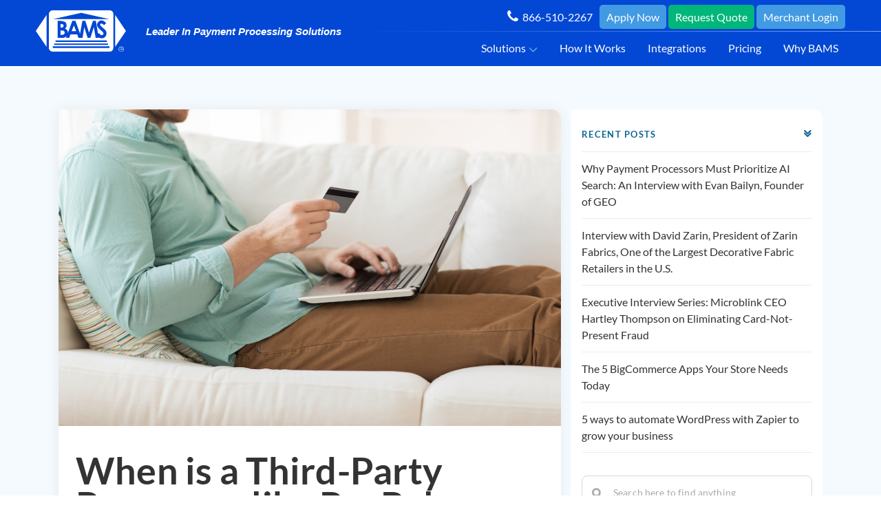

--- FILE ---
content_type: text/html; charset=UTF-8
request_url: https://www.bams.com/blog/when-is-a-third-party-processor-like-paypal-square-or-stripe-right-for-you/
body_size: 17572
content:
<!DOCTYPE html>
<html lang="en" xmlns="http://www.w3.org/1999/xhtml">
    <head>
        <meta charset="UTF-8">
        <base href="https://www.bams.com">
        <meta name="viewport" content="width=device-width, initial-scale=1.0">
        <meta name="facebook-domain-verification" content="q3efwp0rqib4qhyqpka67oma8rvr7d">
        <meta name='robots' content='index, follow, max-image-preview:large, max-snippet:-1, max-video-preview:-1' />
<link rel='preload' href='https://www.bams.com/wp-includes/js/jquery/jquery.js?ver=3.7.1' as='script'/>
<link rel='preload' href='https://www.bams.com/wp-content/themes/bams/js/cf7-crm.js?ver=1713463483' as='script'/>
<link rel='preload' href='https://www.bams.com/wp-content/plugins/link-whisper-premium/js/frontend.js?ver=1669921393' as='script'/>
<link rel='preload' href='https://www.bams.com/wp-content/plugins/masks-form-fields/includes/js/scripts.js?ver=1.12.4' as='script'/>
<link rel='preload' href='https://www.bams.com/wp-content/plugins/wpcf7-redirect/build/assets/frontend-script.js?ver=2c532d7e2be36f6af233' as='script'/>
<link rel='preload' href='https://www.bams.com/wp-content/themes/bams/assets/dest/blog.min.js?ver=2.14.1' as='script'/>
<link rel='preload' href='https://www.bams.com/wp-content/themes/bams/assets/vendor/js.cookie.min.js?ver=1689864442' as='script'/>
<link rel='preload' href='https://www.bams.com/wp-content/themes/bams/assets/web/js/dist/template-js/all-template.min.js?ver=1744743798' as='script'/>

	<!-- This site is optimized with the Yoast SEO plugin v26.8 - https://yoast.com/product/yoast-seo-wordpress/ -->
	<title>When is a Third-Party Processor Right for You? - The BAMS.com Blog</title>
	<meta name="description" content="PayPal, Square, and Stripe being three of the most well-publicized. Each of those companies provides a third-party electronic payment solution, but it’s..." />
	<link rel="canonical" href="https://www.bams.com/blog/when-is-a-third-party-processor-like-paypal-square-or-stripe-right-for-you/" />
	<meta property="og:locale" content="en_US" />
	<meta property="og:type" content="article" />
	<meta property="og:title" content="When is a Third-Party Processor Right for You? - The BAMS.com Blog" />
	<meta property="og:description" content="PayPal, Square, and Stripe being three of the most well-publicized. Each of those companies provides a third-party electronic payment solution, but it’s..." />
	<meta property="og:url" content="https://www.bams.com/blog/when-is-a-third-party-processor-like-paypal-square-or-stripe-right-for-you/" />
	<meta property="og:site_name" content="Merchant Account &amp; E Commerce Payment Processing Insights" />
	<meta property="article:published_time" content="2019-07-05T20:25:32+00:00" />
	<meta property="article:modified_time" content="2019-12-03T02:45:35+00:00" />
	<meta property="og:image" content="https://www.bams.com/wp-content/uploads/2019/07/34059928_xl.jpg" />
	<meta property="og:image:width" content="800" />
	<meta property="og:image:height" content="504" />
	<meta property="og:image:type" content="image/jpeg" />
	<meta name="author" content="Ben Abel" />
	<meta name="twitter:card" content="summary_large_image" />
	<meta name="twitter:creator" content="@bankassociates" />
	<meta name="twitter:site" content="@bankassociates" />
	<script type="application/ld+json" class="yoast-schema-graph">{"@context":"https://schema.org","@graph":[{"@type":"Article","@id":"https://www.bams.com/blog/when-is-a-third-party-processor-like-paypal-square-or-stripe-right-for-you/#article","isPartOf":{"@id":"https://www.bams.com/blog/when-is-a-third-party-processor-like-paypal-square-or-stripe-right-for-you/"},"author":{"name":"Ben Abel","@id":"https://www.bams.com/#/schema/person/374e3bb0496c1e386c77dc9e8ac25841"},"headline":"When is a Third-Party Processor like PayPal, Square, or Stripe Right for You?","datePublished":"2019-07-05T20:25:32+00:00","dateModified":"2019-12-03T02:45:35+00:00","mainEntityOfPage":{"@id":"https://www.bams.com/blog/when-is-a-third-party-processor-like-paypal-square-or-stripe-right-for-you/"},"wordCount":704,"publisher":{"@id":"https://www.bams.com/#organization"},"image":{"@id":"https://www.bams.com/blog/when-is-a-third-party-processor-like-paypal-square-or-stripe-right-for-you/#primaryimage"},"thumbnailUrl":"https://www.bams.com/wp-content/uploads/2019/07/34059928_xl.jpg","keywords":["alternative to PayPal","alternative to Stripe","Paypal","Square","Stripe"],"articleSection":["Business Tips","Merchant Services","NYC merchant services","Online Payments"],"inLanguage":"en-US"},{"@type":"WebPage","@id":"https://www.bams.com/blog/when-is-a-third-party-processor-like-paypal-square-or-stripe-right-for-you/","url":"https://www.bams.com/blog/when-is-a-third-party-processor-like-paypal-square-or-stripe-right-for-you/","name":"When is a Third-Party Processor Right for You? - The BAMS.com Blog","isPartOf":{"@id":"https://www.bams.com/#website"},"primaryImageOfPage":{"@id":"https://www.bams.com/blog/when-is-a-third-party-processor-like-paypal-square-or-stripe-right-for-you/#primaryimage"},"image":{"@id":"https://www.bams.com/blog/when-is-a-third-party-processor-like-paypal-square-or-stripe-right-for-you/#primaryimage"},"thumbnailUrl":"https://www.bams.com/wp-content/uploads/2019/07/34059928_xl.jpg","datePublished":"2019-07-05T20:25:32+00:00","dateModified":"2019-12-03T02:45:35+00:00","description":"PayPal, Square, and Stripe being three of the most well-publicized. Each of those companies provides a third-party electronic payment solution, but it’s...","breadcrumb":{"@id":"https://www.bams.com/blog/when-is-a-third-party-processor-like-paypal-square-or-stripe-right-for-you/#breadcrumb"},"inLanguage":"en-US","potentialAction":[{"@type":"ReadAction","target":["https://www.bams.com/blog/when-is-a-third-party-processor-like-paypal-square-or-stripe-right-for-you/"]}]},{"@type":"ImageObject","inLanguage":"en-US","@id":"https://www.bams.com/blog/when-is-a-third-party-processor-like-paypal-square-or-stripe-right-for-you/#primaryimage","url":"https://www.bams.com/wp-content/uploads/2019/07/34059928_xl.jpg","contentUrl":"https://www.bams.com/wp-content/uploads/2019/07/34059928_xl.jpg","width":800,"height":504,"caption":"PayPal, Square, or Stripe"},{"@type":"BreadcrumbList","@id":"https://www.bams.com/blog/when-is-a-third-party-processor-like-paypal-square-or-stripe-right-for-you/#breadcrumb","itemListElement":[{"@type":"ListItem","position":1,"name":"Home","item":"https://www.bams.com/"},{"@type":"ListItem","position":2,"name":"BAMS Blog","item":"https://www.bams.com/blog/"},{"@type":"ListItem","position":3,"name":"When is a Third-Party Processor like PayPal, Square, or Stripe Right for You?"}]},{"@type":"WebSite","@id":"https://www.bams.com/#website","url":"https://www.bams.com/","name":"Merchant Account & E Commerce Payment Processing Insights","description":"The motto at BAMS is to deliver superior customer support and education about merchant accounts.","publisher":{"@id":"https://www.bams.com/#organization"},"potentialAction":[{"@type":"SearchAction","target":{"@type":"EntryPoint","urlTemplate":"https://www.bams.com/?s={search_term_string}"},"query-input":{"@type":"PropertyValueSpecification","valueRequired":true,"valueName":"search_term_string"}}],"inLanguage":"en-US"},{"@type":"Organization","@id":"https://www.bams.com/#organization","name":"Merchant Account & E Commerce Payment Processing Insights","url":"https://www.bams.com/","logo":{"@type":"ImageObject","inLanguage":"en-US","@id":"https://www.bams.com/#/schema/logo/image/","url":"https://www.bams.com/wp-content/uploads/2021/10/bams-logo.png","contentUrl":"https://www.bams.com/wp-content/uploads/2021/10/bams-logo.png","width":1526,"height":707,"caption":"Merchant Account & E Commerce Payment Processing Insights"},"image":{"@id":"https://www.bams.com/#/schema/logo/image/"},"sameAs":["https://x.com/bankassociates"]},{"@type":"Person","@id":"https://www.bams.com/#/schema/person/374e3bb0496c1e386c77dc9e8ac25841","name":"Ben Abel","image":{"@type":"ImageObject","inLanguage":"en-US","@id":"https://www.bams.com/#/schema/person/image/","url":"https://secure.gravatar.com/avatar/9dba059fccafd734fa1a567eeb9d4e85ba46eb9964ba07adb20c0e30ed93d695?s=96&d=mm&r=g","contentUrl":"https://secure.gravatar.com/avatar/9dba059fccafd734fa1a567eeb9d4e85ba46eb9964ba07adb20c0e30ed93d695?s=96&d=mm&r=g","caption":"Ben Abel"}}]}</script>
	<!-- / Yoast SEO plugin. -->


<link rel="alternate" type="application/rss+xml" title="Merchant Account &amp; E Commerce Payment Processing Insights &raquo; Feed" href="https://www.bams.com/feed/" />
<link rel="alternate" title="oEmbed (JSON)" type="application/json+oembed" href="https://www.bams.com/wp-json/oembed/1.0/embed?url=https%3A%2F%2Fwww.bams.com%2Fblog%2Fwhen-is-a-third-party-processor-like-paypal-square-or-stripe-right-for-you%2F" />
<link rel="alternate" title="oEmbed (XML)" type="text/xml+oembed" href="https://www.bams.com/wp-json/oembed/1.0/embed?url=https%3A%2F%2Fwww.bams.com%2Fblog%2Fwhen-is-a-third-party-processor-like-paypal-square-or-stripe-right-for-you%2F&#038;format=xml" />
<style id='wp-img-auto-sizes-contain-inline-css' type='text/css'>
img:is([sizes=auto i],[sizes^="auto," i]){contain-intrinsic-size:3000px 1500px}
/*# sourceURL=wp-img-auto-sizes-contain-inline-css */
</style>
<style id='classic-theme-styles-inline-css' type='text/css'>
/**
 * These rules are needed for backwards compatibility.
 * They should match the button element rules in the base theme.json file.
 */
.wp-block-button__link {
	color: #ffffff;
	background-color: #32373c;
	border-radius: 9999px; /* 100% causes an oval, but any explicit but really high value retains the pill shape. */

	/* This needs a low specificity so it won't override the rules from the button element if defined in theme.json. */
	box-shadow: none;
	text-decoration: none;

	/* The extra 2px are added to size solids the same as the outline versions.*/
	padding: calc(0.667em + 2px) calc(1.333em + 2px);

	font-size: 1.125em;
}

.wp-block-file__button {
	background: #32373c;
	color: #ffffff;
	text-decoration: none;
}

/*# sourceURL=/wp-includes/css/classic-themes.css */
</style>
<link rel="stylesheet" rel="preload" as="style" onload="this.rel='stylesheet'" id='front-css' href='https://www.bams.com/wp-content/themes/bams/assets/dest/blog.min.css?ver=2.14.1' type='text/css' media='all' />
<link rel="stylesheet" rel="preload" as="style" onload="this.rel='stylesheet'" id='sitewide-css' href='https://www.bams.com/wp-content/themes/bams/assets/web/css/template-specific/sitewide.min.css?ver=1744743797' type='text/css' media='all' />
<script type="text/javascript" src="https://www.bams.com/wp-includes/js/jquery/jquery.js?ver=3.7.1" id="jquery-core-js"></script>
<script type="text/javascript" src="https://www.bams.com/wp-includes/js/jquery/jquery-migrate.js?ver=3.4.1" id="jquery-migrate-js"></script>
<link rel="https://api.w.org/" href="https://www.bams.com/wp-json/" /><link rel="alternate" title="JSON" type="application/json" href="https://www.bams.com/wp-json/wp/v2/posts/467" /><link rel="EditURI" type="application/rsd+xml" title="RSD" href="https://www.bams.com/xmlrpc.php?rsd" />
<link rel='shortlink' href='https://www.bams.com/?p=467' />
        <link rel="preload" as="font" href="https://www.bams.com/wp-content/themes/bams/assets/fonts/woff2/Lato-Light.woff2" type="font/woff2" crossorigin="anonymous">
        <link rel="preload" as="font" href="https://www.bams.com/wp-content/themes/bams/assets/fonts/woff2/Lato-Regular.woff2" type="font/woff2" crossorigin="anonymous">
        <link rel="preload" as="font" href="https://www.bams.com/wp-content/themes/bams/assets/fonts/woff2/Lato-Bold.woff2" type="font/woff2" crossorigin="anonymous">

        <style>
            /* Lato */

            @font-face {
                font-family: "Lato";
                src:
                        url("https://www.bams.com/wp-content/themes/bams/assets/fonts/woff2/Lato-Light.woff2") format('woff2'),
                        url("https://www.bams.com/wp-content/themes/bams/assets/fonts/ttf/Lato-Light.ttf") format('truetype');
                font-weight: 300;
                font-style: normal;
                font-display: swap;
                unicode-range: U+000-5FF;
            }

            @font-face {
                font-family: "Lato";
                src:
                        url("https://www.bams.com/wp-content/themes/bams/assets/fonts/woff2/Lato-Regular.woff2") format('woff2'),
                        url("https://www.bams.com/wp-content/themes/bams/assets/fonts/ttf/Lato-Regular.ttf") format('truetype');
                font-weight: 400;
                font-style: normal;
                font-display: swap;
                unicode-range: U+000-5FF;
            }

            @font-face {
                font-family: "Lato";
                src:
                        url("https://www.bams.com/wp-content/themes/bams/assets/fonts/woff2/Lato-Bold.woff2") format('woff2'),
                        url("https://www.bams.com/wp-content/themes/bams/assets/fonts/ttf/Lato-Bold.ttf") format('truetype');
                font-weight: 700;
                font-style: normal;
                font-display: swap;
                unicode-range: U+000-5FF;
            }
        </style>
        <script>jQuery.migrateMute = true;</script><link rel="icon" href="https://www.bams.com/wp-content/uploads/2021/02/cropped-BAMS-fav-512px-32x32.png" sizes="32x32" />
<link rel="icon" href="https://www.bams.com/wp-content/uploads/2021/02/cropped-BAMS-fav-512px-192x192.png" sizes="192x192" />
<link rel="apple-touch-icon" href="https://www.bams.com/wp-content/uploads/2021/02/cropped-BAMS-fav-512px-180x180.png" />
<meta name="msapplication-TileImage" content="https://www.bams.com/wp-content/uploads/2021/02/cropped-BAMS-fav-512px-270x270.png" />
		<style type="text/css" id="wp-custom-css">
			/* Fullscreen Replit embed - page specific */
body.page-id-7185 header,
body.page-id-7185 footer,
body.page-id-7185 .sidebar,
body.page-id-7185 #sidebar,
body.page-id-7185 .site-footer,
body.page-id-7185 .site-header {
  display: none !important;
}

body.page-id-7185 .container,
body.page-id-7185 .content-area,
body.page-id-7185 .site-content,
body.page-id-7185 #content,
body.page-id-7185 main {
  max-width: 100% !important;
  width: 100% !important;
  padding: 0 !important;
  margin: 0 !important;
}

/* Remove top spacing that themes often add */
body.page-id-7185 .entry-content,
body.page-id-7185 .page-content {
  padding: 0 !important;
  margin: 0 !important;
}
/* Remove any top spacing / header spacer on this page */
body.page-id-7185,
body.page-id-7185 html {
  margin: 0 !important;
  padding: 0 !important;
}

body.page-id-7185 #page,
body.page-id-7185 .site,
body.page-id-7185 .site-content,
body.page-id-7185 #content,
body.page-id-7185 main,
body.page-id-7185 .content-area {
  margin-top: 0 !important;
  padding-top: 0 !important;
}

/* Kill common "fixed header spacer" elements */
body.page-id-7185 .header-spacer,
body.page-id-7185 .header-space,
body.page-id-7185 .navbar-spacer,
body.page-id-7185 .sticky-header-spacer,
body.page-id-7185 .site-header + .header-spacer {
  display: none !important;
  height: 0 !important;
}

/* If the theme adds a top offset for the WP admin bar */
body.page-id-7185.admin-bar {
  margin-top: 0 !important;
}
/* Remove top spacer causing white bar */
body.page-id-7185 .top-20 {
  display: none !important;
  height: 0 !important;
  margin: 0 !important;
  padding: 0 !important;
}
		</style>
		                
<script async src="https://app.automatica.xyz/tags.js?token=0525e286-4f3c-4ad6-b7c0-8aeccea9f97d"></script>
<meta name="google-site-verification" content="tsHj8HgyBnEeBoAwTXOCf5K1XxpKh6UYQ84IpZ62fqo" />
                    <!-- Google Tag Manager -->
            <script>(function(w,d,s,l,i){w[l]=w[l]||[];w[l].push({'gtm.start':
            new Date().getTime(),event:'gtm.js'});var f=d.getElementsByTagName(s)[0],
            j=d.createElement(s),dl=l!='dataLayer'?'&l='+l:'';j.async=true;j.src=
            'https://www.googletagmanager.com/gtm.js?id='+i+dl;f.parentNode.insertBefore(j,f);
            })(window,document,'script','dataLayer','GTM-NK5H4RJ');</script>
            <!-- End Google Tag Manager -->
            <style id='global-styles-inline-css' type='text/css'>
:root{--wp--preset--aspect-ratio--square: 1;--wp--preset--aspect-ratio--4-3: 4/3;--wp--preset--aspect-ratio--3-4: 3/4;--wp--preset--aspect-ratio--3-2: 3/2;--wp--preset--aspect-ratio--2-3: 2/3;--wp--preset--aspect-ratio--16-9: 16/9;--wp--preset--aspect-ratio--9-16: 9/16;--wp--preset--color--black: #000000;--wp--preset--color--cyan-bluish-gray: #abb8c3;--wp--preset--color--white: #ffffff;--wp--preset--color--pale-pink: #f78da7;--wp--preset--color--vivid-red: #cf2e2e;--wp--preset--color--luminous-vivid-orange: #ff6900;--wp--preset--color--luminous-vivid-amber: #fcb900;--wp--preset--color--light-green-cyan: #7bdcb5;--wp--preset--color--vivid-green-cyan: #00d084;--wp--preset--color--pale-cyan-blue: #8ed1fc;--wp--preset--color--vivid-cyan-blue: #0693e3;--wp--preset--color--vivid-purple: #9b51e0;--wp--preset--gradient--vivid-cyan-blue-to-vivid-purple: linear-gradient(135deg,rgb(6,147,227) 0%,rgb(155,81,224) 100%);--wp--preset--gradient--light-green-cyan-to-vivid-green-cyan: linear-gradient(135deg,rgb(122,220,180) 0%,rgb(0,208,130) 100%);--wp--preset--gradient--luminous-vivid-amber-to-luminous-vivid-orange: linear-gradient(135deg,rgb(252,185,0) 0%,rgb(255,105,0) 100%);--wp--preset--gradient--luminous-vivid-orange-to-vivid-red: linear-gradient(135deg,rgb(255,105,0) 0%,rgb(207,46,46) 100%);--wp--preset--gradient--very-light-gray-to-cyan-bluish-gray: linear-gradient(135deg,rgb(238,238,238) 0%,rgb(169,184,195) 100%);--wp--preset--gradient--cool-to-warm-spectrum: linear-gradient(135deg,rgb(74,234,220) 0%,rgb(151,120,209) 20%,rgb(207,42,186) 40%,rgb(238,44,130) 60%,rgb(251,105,98) 80%,rgb(254,248,76) 100%);--wp--preset--gradient--blush-light-purple: linear-gradient(135deg,rgb(255,206,236) 0%,rgb(152,150,240) 100%);--wp--preset--gradient--blush-bordeaux: linear-gradient(135deg,rgb(254,205,165) 0%,rgb(254,45,45) 50%,rgb(107,0,62) 100%);--wp--preset--gradient--luminous-dusk: linear-gradient(135deg,rgb(255,203,112) 0%,rgb(199,81,192) 50%,rgb(65,88,208) 100%);--wp--preset--gradient--pale-ocean: linear-gradient(135deg,rgb(255,245,203) 0%,rgb(182,227,212) 50%,rgb(51,167,181) 100%);--wp--preset--gradient--electric-grass: linear-gradient(135deg,rgb(202,248,128) 0%,rgb(113,206,126) 100%);--wp--preset--gradient--midnight: linear-gradient(135deg,rgb(2,3,129) 0%,rgb(40,116,252) 100%);--wp--preset--font-size--small: 13px;--wp--preset--font-size--medium: 20px;--wp--preset--font-size--large: 36px;--wp--preset--font-size--x-large: 42px;--wp--preset--spacing--20: 0.44rem;--wp--preset--spacing--30: 0.67rem;--wp--preset--spacing--40: 1rem;--wp--preset--spacing--50: 1.5rem;--wp--preset--spacing--60: 2.25rem;--wp--preset--spacing--70: 3.38rem;--wp--preset--spacing--80: 5.06rem;--wp--preset--shadow--natural: 6px 6px 9px rgba(0, 0, 0, 0.2);--wp--preset--shadow--deep: 12px 12px 50px rgba(0, 0, 0, 0.4);--wp--preset--shadow--sharp: 6px 6px 0px rgba(0, 0, 0, 0.2);--wp--preset--shadow--outlined: 6px 6px 0px -3px rgb(255, 255, 255), 6px 6px rgb(0, 0, 0);--wp--preset--shadow--crisp: 6px 6px 0px rgb(0, 0, 0);}:where(.is-layout-flex){gap: 0.5em;}:where(.is-layout-grid){gap: 0.5em;}body .is-layout-flex{display: flex;}.is-layout-flex{flex-wrap: wrap;align-items: center;}.is-layout-flex > :is(*, div){margin: 0;}body .is-layout-grid{display: grid;}.is-layout-grid > :is(*, div){margin: 0;}:where(.wp-block-columns.is-layout-flex){gap: 2em;}:where(.wp-block-columns.is-layout-grid){gap: 2em;}:where(.wp-block-post-template.is-layout-flex){gap: 1.25em;}:where(.wp-block-post-template.is-layout-grid){gap: 1.25em;}.has-black-color{color: var(--wp--preset--color--black) !important;}.has-cyan-bluish-gray-color{color: var(--wp--preset--color--cyan-bluish-gray) !important;}.has-white-color{color: var(--wp--preset--color--white) !important;}.has-pale-pink-color{color: var(--wp--preset--color--pale-pink) !important;}.has-vivid-red-color{color: var(--wp--preset--color--vivid-red) !important;}.has-luminous-vivid-orange-color{color: var(--wp--preset--color--luminous-vivid-orange) !important;}.has-luminous-vivid-amber-color{color: var(--wp--preset--color--luminous-vivid-amber) !important;}.has-light-green-cyan-color{color: var(--wp--preset--color--light-green-cyan) !important;}.has-vivid-green-cyan-color{color: var(--wp--preset--color--vivid-green-cyan) !important;}.has-pale-cyan-blue-color{color: var(--wp--preset--color--pale-cyan-blue) !important;}.has-vivid-cyan-blue-color{color: var(--wp--preset--color--vivid-cyan-blue) !important;}.has-vivid-purple-color{color: var(--wp--preset--color--vivid-purple) !important;}.has-black-background-color{background-color: var(--wp--preset--color--black) !important;}.has-cyan-bluish-gray-background-color{background-color: var(--wp--preset--color--cyan-bluish-gray) !important;}.has-white-background-color{background-color: var(--wp--preset--color--white) !important;}.has-pale-pink-background-color{background-color: var(--wp--preset--color--pale-pink) !important;}.has-vivid-red-background-color{background-color: var(--wp--preset--color--vivid-red) !important;}.has-luminous-vivid-orange-background-color{background-color: var(--wp--preset--color--luminous-vivid-orange) !important;}.has-luminous-vivid-amber-background-color{background-color: var(--wp--preset--color--luminous-vivid-amber) !important;}.has-light-green-cyan-background-color{background-color: var(--wp--preset--color--light-green-cyan) !important;}.has-vivid-green-cyan-background-color{background-color: var(--wp--preset--color--vivid-green-cyan) !important;}.has-pale-cyan-blue-background-color{background-color: var(--wp--preset--color--pale-cyan-blue) !important;}.has-vivid-cyan-blue-background-color{background-color: var(--wp--preset--color--vivid-cyan-blue) !important;}.has-vivid-purple-background-color{background-color: var(--wp--preset--color--vivid-purple) !important;}.has-black-border-color{border-color: var(--wp--preset--color--black) !important;}.has-cyan-bluish-gray-border-color{border-color: var(--wp--preset--color--cyan-bluish-gray) !important;}.has-white-border-color{border-color: var(--wp--preset--color--white) !important;}.has-pale-pink-border-color{border-color: var(--wp--preset--color--pale-pink) !important;}.has-vivid-red-border-color{border-color: var(--wp--preset--color--vivid-red) !important;}.has-luminous-vivid-orange-border-color{border-color: var(--wp--preset--color--luminous-vivid-orange) !important;}.has-luminous-vivid-amber-border-color{border-color: var(--wp--preset--color--luminous-vivid-amber) !important;}.has-light-green-cyan-border-color{border-color: var(--wp--preset--color--light-green-cyan) !important;}.has-vivid-green-cyan-border-color{border-color: var(--wp--preset--color--vivid-green-cyan) !important;}.has-pale-cyan-blue-border-color{border-color: var(--wp--preset--color--pale-cyan-blue) !important;}.has-vivid-cyan-blue-border-color{border-color: var(--wp--preset--color--vivid-cyan-blue) !important;}.has-vivid-purple-border-color{border-color: var(--wp--preset--color--vivid-purple) !important;}.has-vivid-cyan-blue-to-vivid-purple-gradient-background{background: var(--wp--preset--gradient--vivid-cyan-blue-to-vivid-purple) !important;}.has-light-green-cyan-to-vivid-green-cyan-gradient-background{background: var(--wp--preset--gradient--light-green-cyan-to-vivid-green-cyan) !important;}.has-luminous-vivid-amber-to-luminous-vivid-orange-gradient-background{background: var(--wp--preset--gradient--luminous-vivid-amber-to-luminous-vivid-orange) !important;}.has-luminous-vivid-orange-to-vivid-red-gradient-background{background: var(--wp--preset--gradient--luminous-vivid-orange-to-vivid-red) !important;}.has-very-light-gray-to-cyan-bluish-gray-gradient-background{background: var(--wp--preset--gradient--very-light-gray-to-cyan-bluish-gray) !important;}.has-cool-to-warm-spectrum-gradient-background{background: var(--wp--preset--gradient--cool-to-warm-spectrum) !important;}.has-blush-light-purple-gradient-background{background: var(--wp--preset--gradient--blush-light-purple) !important;}.has-blush-bordeaux-gradient-background{background: var(--wp--preset--gradient--blush-bordeaux) !important;}.has-luminous-dusk-gradient-background{background: var(--wp--preset--gradient--luminous-dusk) !important;}.has-pale-ocean-gradient-background{background: var(--wp--preset--gradient--pale-ocean) !important;}.has-electric-grass-gradient-background{background: var(--wp--preset--gradient--electric-grass) !important;}.has-midnight-gradient-background{background: var(--wp--preset--gradient--midnight) !important;}.has-small-font-size{font-size: var(--wp--preset--font-size--small) !important;}.has-medium-font-size{font-size: var(--wp--preset--font-size--medium) !important;}.has-large-font-size{font-size: var(--wp--preset--font-size--large) !important;}.has-x-large-font-size{font-size: var(--wp--preset--font-size--x-large) !important;}
/*# sourceURL=global-styles-inline-css */
</style>
<style id='core-block-supports-inline-css' type='text/css'>
/**
 * Core styles: block-supports
 */

/*# sourceURL=core-block-supports-inline-css */
</style>
</head>
    <body class="wp-singular post-template-default single single-post postid-467 single-format-standard wp-embed-responsive wp-theme-bams" data-bs-spy="scroll" data-bs-target="#spyscroll" data-bs-offset="350" data-bs-no-jquery="false">
                    <!-- Google Tag Manager (noscript) -->
            <noscript><iframe src="https://www.googletagmanager.com/ns.html?id=GTM-NK5H4RJ"
            height="0" width="0" style="display:none;visibility:hidden"></iframe></noscript>
            <!-- End Google Tag Manager (noscript) -->
                        <div id="splash2">
        </div>

        <!-- Header -->
        <header class="website-header" id="layout-header">
            <nav id="layout-nav" class="navbar fixed-top navbar-expand-lg" role="navigation">
                <div class="container-fluid mx-xl">
                    <div class="navbar-header">
                        <button class="navbar-toggler" type="button" data-bs-toggle="collapse" data-bs-target="#navbar-list" aria-controls="navbarSupportedContent" aria-expanded="false" aria-label="Toggle navigation">
                            <span class="icon-bar"></span>
                        </button>
                        <a class="navbar-brand" href="https://www.bams.com">
                            <img id="logo" src="https://www.bams.com/wp-content/themes/bams/assets/images/BAMS-logo-White-Home.svg" alt="BAMS" width="131" height="60">
                        </a>
                    </div>

                    <div class="collapse navbar-collapse no-transition navbar-body flex-grow-0" id="navbar-list">
                        <div class="navbar-container">
	                        
		                        <div class="top-menu"><ul id="menu-contact-menu" class="nav navbar-nav d-none d-lg-flex justify-content-end">	<li class="no-hover hide-lp">
		<a href="tel:8665102267"><i class="i-icon ii-phone"></i>&nbsp;&nbsp;866-510-2267</a>
	</li>

            <li class="hide-lp">
            <a class="btn-login" href="https://iris.bams.com/form/bams-application" target="_blank">Apply Now</a>
        </li>
        <li>&nbsp;</li>
    
	<li>
		                            <a href="https://www.bams.com/contact/" class="modal-button btn-cta" >Request Quote</a>
            			</li>
	<li class="hide-lp">&nbsp;</li>
	<li class="hide-lp">
		<a href="https://iris.bams.com"  target="_blank" class="modal-button btn-login" >Merchant Login</a>
	</li>
	</ul></div>	                        
	                        <div class="main-menu-container"><ul id="menu-new-main" class="nav navbar-nav main-menu navbar-right justify-content-end">            <li class="d-lg-none menu-button hide-lp">
            <a class="d-lg-none btn-login" href="https://iris.bams.com/form/bams-application" target="_blank">Apply Now</a>
        </li>
    	<li class="d-lg-none menu-button">
		                            <a href="https://www.bams.com/contact/" class="modal-button d-lg-none btn-cta" >Request Quote</a>
            			</li>
	<li class="d-lg-none menu-button hide-lp">
		<a href="https://iris.bams.com"  target="_blank" class="modal-button d-lg-none btn-login" >Merchant Login</a>
	</li>
	<li  id="menu-item-5933" class="menu-item menu-item-type-custom menu-item-object-custom menu-item-has-children dropdown nav-item nav-item-5933"><a href="#" class="nav-link  dropdown-toggle" data-bs-toggle="dropdown" aria-haspopup="true" aria-expanded="false">Solutions</a>
<ul class="dropdown-menu  depth_0">
	<li  id="menu-item-5934" class="subhead menu-item menu-item-type-custom menu-item-object-custom menu-item-has-children dropdown nav-item nav-item-5934 dropdown-menu dropdown-menu-end"><a href="#" class="dropdown-item  dropdown-toggle" data-bs-toggle="dropdown" aria-haspopup="true" aria-expanded="false">BY USE CASE</a>
	<ul class="dropdown-menu sub-menu  depth_1">
		<li  id="menu-item-5940" class="menu-item menu-item-type-post_type menu-item-object-page nav-item nav-item-5940"><a href="https://www.bams.com/payment-gateways/" class="dropdown-item ">Payment Gateways</a></li>
		<li  id="menu-item-7024" class="menu-item menu-item-type-post_type menu-item-object-page nav-item nav-item-7024"><a href="https://www.bams.com/same-day/" class="dropdown-item ">Same Day Funding</a></li>
		<li  id="menu-item-6853" class="menu-item menu-item-type-post_type menu-item-object-page nav-item nav-item-6853"><a href="https://www.bams.com/next-day-funding/" class="dropdown-item ">Next Day Funding</a></li>
		<li  id="menu-item-6944" class="menu-item menu-item-type-post_type menu-item-object-page nav-item nav-item-6944"><a href="https://www.bams.com/chargeback-defense/" class="dropdown-item ">Chargeback Defense</a></li>
		<li  id="menu-item-6943" class="menu-item menu-item-type-post_type menu-item-object-page nav-item nav-item-6943"><a href="https://www.bams.com/emv/" class="dropdown-item ">EMV</a></li>
		<li  id="menu-item-6942" class="menu-item menu-item-type-post_type menu-item-object-page nav-item nav-item-6942"><a href="https://www.bams.com/b2b-merchant-account/" class="dropdown-item ">Level 3 Processing</a></li>
		<li  id="menu-item-6861" class="menu-item menu-item-type-post_type menu-item-object-page nav-item nav-item-6861"><a href="https://www.bams.com/reporting-and-analytics/" class="dropdown-item ">Reporting &#038; Analytics</a></li>
		<li  id="menu-item-6985" class="menu-item menu-item-type-post_type menu-item-object-page nav-item nav-item-6985"><a href="https://www.bams.com/funding/" class="dropdown-item ">Funding</a></li>
	</ul>
</li>
	<li  id="menu-item-5941" class="subhead notitle menu-item menu-item-type-custom menu-item-object-custom menu-item-has-children dropdown nav-item nav-item-5941 dropdown-menu dropdown-menu-end"><a href="#" class="dropdown-item  dropdown-toggle" data-bs-toggle="dropdown" aria-haspopup="true" aria-expanded="false">no Title</a>
	<ul class="dropdown-menu sub-menu  depth_1">
		<li  id="menu-item-6982" class="menu-item menu-item-type-post_type menu-item-object-page nav-item nav-item-6982"><a href="https://www.bams.com/gift-loyalty/" class="dropdown-item ">Gift &#038; Loyalty</a></li>
		<li  id="menu-item-6980" class="menu-item menu-item-type-post_type menu-item-object-page nav-item nav-item-6980"><a href="https://www.bams.com/pci-compliance/" class="dropdown-item ">PCI Compliance</a></li>
		<li  id="menu-item-6886" class="menu-item menu-item-type-post_type menu-item-object-page nav-item nav-item-6886"><a href="https://www.bams.com/optblue/" class="dropdown-item ">OptBlue</a></li>
		<li  id="menu-item-6849" class="menu-item menu-item-type-post_type menu-item-object-page nav-item nav-item-6849"><a href="https://www.bams.com/apple-pay-landing-page/" class="dropdown-item ">Apple Pay</a></li>
		<li  id="menu-item-7053" class="menu-item menu-item-type-post_type menu-item-object-page nav-item nav-item-7053"><a href="https://www.bams.com/buy-now-pay-later/" class="dropdown-item ">Buy Now, Pay Later</a></li>
		<li  id="menu-item-6872" class="menu-item menu-item-type-post_type menu-item-object-page nav-item nav-item-6872"><a href="https://www.bams.com/competitive-price-guarantee/" class="dropdown-item ">Competitive Price Guarantee</a></li>
	</ul>
</li>
	<li  id="menu-item-5948" class="subhead dot-left menu-item menu-item-type-custom menu-item-object-custom menu-item-has-children dropdown nav-item nav-item-5948 dropdown-menu dropdown-menu-end"><a href="#" class="dropdown-item  dropdown-toggle" data-bs-toggle="dropdown" aria-haspopup="true" aria-expanded="false">BY INDUSTRY</a>
	<ul class="dropdown-menu sub-menu  depth_1">
		<li  id="menu-item-7151" class="menu-item menu-item-type-post_type menu-item-object-page nav-item nav-item-7151"><a href="https://www.bams.com/e-commerce-merchant-account/" class="dropdown-item ">E-Commerce</a></li>
		<li  id="menu-item-7132" class="menu-item menu-item-type-post_type menu-item-object-page nav-item nav-item-7132"><a href="https://www.bams.com/restaurant-merchant-account/" class="dropdown-item ">Restaurants</a></li>
		<li  id="menu-item-7163" class="menu-item menu-item-type-post_type menu-item-object-page nav-item nav-item-7163"><a href="https://www.bams.com/retail-merchant-account/" class="dropdown-item ">Retailers</a></li>
		<li  id="menu-item-5952" class="menu-item menu-item-type-post_type menu-item-object-page nav-item nav-item-5952"><a href="https://www.bams.com/hospitality-merchant-account/" class="dropdown-item ">Hospitality</a></li>
		<li  id="menu-item-6954" class="menu-item menu-item-type-post_type menu-item-object-page nav-item nav-item-6954"><a href="https://www.bams.com/b2b-merchant-account/" class="dropdown-item ">B2B</a></li>
		<li  id="menu-item-5954" class="menu-item menu-item-type-post_type menu-item-object-page nav-item nav-item-5954"><a href="https://www.bams.com/non-profit-merchant-account/" class="dropdown-item ">Non Profit</a></li>
		<li  id="menu-item-5955" class="menu-item menu-item-type-post_type menu-item-object-page nav-item nav-item-5955"><a href="https://www.bams.com/salon-merchant-account/" class="dropdown-item ">Salons</a></li>
		<li  id="menu-item-5973" class="hide-large menu-item menu-item-type-post_type menu-item-object-page nav-item nav-item-5973"><a href="https://www.bams.com/developers/" class="dropdown-item ">Developers</a></li>
	</ul>
</li>
	<li  id="menu-item-5957" class="subhead notitle menu-item menu-item-type-custom menu-item-object-custom menu-item-has-children dropdown nav-item nav-item-5957 dropdown-menu dropdown-menu-end"><a href="#" class="dropdown-item  dropdown-toggle" data-bs-toggle="dropdown" aria-haspopup="true" aria-expanded="false">no Title</a>
	<ul class="dropdown-menu sub-menu  depth_1">
		<li  id="menu-item-5958" class="menu-item menu-item-type-post_type menu-item-object-page nav-item nav-item-5958"><a href="https://www.bams.com/healthcare-merchant-account/" class="dropdown-item ">Healthcare</a></li>
		<li  id="menu-item-5959" class="menu-item menu-item-type-post_type menu-item-object-page nav-item nav-item-5959"><a href="https://www.bams.com/auto-repair-merchant-account/" class="dropdown-item ">Auto Repair</a></li>
		<li  id="menu-item-5960" class="menu-item menu-item-type-post_type menu-item-object-page nav-item nav-item-5960"><a href="https://www.bams.com/mail-order-merchant-account/" class="dropdown-item ">Mail Order</a></li>
		<li  id="menu-item-5961" class="menu-item menu-item-type-post_type menu-item-object-page nav-item nav-item-5961"><a href="https://www.bams.com/supermarket-merchant-account/" class="dropdown-item ">Supermarket</a></li>
		<li  id="menu-item-5962" class="menu-item menu-item-type-post_type menu-item-object-page nav-item nav-item-5962"><a href="https://www.bams.com/mobile-payments-merchant-account/" class="dropdown-item ">Mobile Payments</a></li>
		<li  id="menu-item-5963" class="menu-item menu-item-type-post_type menu-item-object-page nav-item nav-item-5963"><a href="https://www.bams.com/bookkeepers/" class="dropdown-item ">Bookkeepers</a></li>
		<li  id="menu-item-5964" class="menu-item menu-item-type-post_type menu-item-object-page nav-item nav-item-5964"><a href="https://www.bams.com/business-owners/" class="dropdown-item ">Business Owners</a></li>
		<li  id="menu-item-5972" class="hide-large menu-item menu-item-type-post_type menu-item-object-page nav-item nav-item-5972"><a href="https://www.bams.com/affiliates/" class="dropdown-item ">Affiliates</a></li>
	</ul>
</li>
	<li  id="menu-item-5966" class="subhead notitle hide-mob menu-item menu-item-type-custom menu-item-object-custom menu-item-has-children dropdown nav-item nav-item-5966 dropdown-menu dropdown-menu-end"><a href="#" class="dropdown-item  dropdown-toggle" data-bs-toggle="dropdown" aria-haspopup="true" aria-expanded="false">no Title</a>
	<ul class="dropdown-menu sub-menu  depth_1">
		<li  id="menu-item-5967" class="menu-item menu-item-type-post_type menu-item-object-page nav-item nav-item-5967"><a href="https://www.bams.com/developers/" class="dropdown-item ">Developers</a></li>
		<li  id="menu-item-5968" class="menu-item menu-item-type-post_type menu-item-object-page nav-item nav-item-5968"><a href="https://www.bams.com/affiliates/" class="dropdown-item ">Affiliates</a></li>
	</ul>
</li>
</ul>
</li>
<li  id="menu-item-6304" class="menu-item menu-item-type-post_type menu-item-object-page nav-item nav-item-6304"><a href="https://www.bams.com/bams-merchant-account-pricing-comparison/" class="nav-link ">How It Works</a></li>
<li  id="menu-item-5969" class="menu-item menu-item-type-post_type menu-item-object-page nav-item nav-item-5969"><a href="https://www.bams.com/integrations/" class="nav-link ">Integrations</a></li>
<li  id="menu-item-6303" class="menu-item menu-item-type-post_type menu-item-object-page nav-item nav-item-6303"><a href="https://www.bams.com/bams-merchant-account-pricing/" class="nav-link ">Pricing</a></li>
<li  id="menu-item-7026" class="menu-item menu-item-type-post_type menu-item-object-page nav-item nav-item-7026"><a href="https://www.bams.com/about-us/" class="nav-link ">Why BAMS</a></li>
	<li class="d-md-none hide-lp">
		<a href="tel:8665102267"><i class="i-icon ii-phone"></i>&nbsp;&nbsp;866-510-2267</a>
	</li>
	</ul></div>
                        </div>
                    </div>
                </div>
            </nav>
        </header>
        <main id="layout-content">

<div class="main-block single-post" id="content" data-homeurl="https://www.bams.com">
    <div class="container blogContainer has-sidebar">
        <div class="row flex">
            <div class="col-12 col-md-7 col-lg-8 content-wrapper">

                                    <article id="post-467" class="corner-round box-shadow post-467 post type-post status-publish format-standard has-post-thumbnail hentry category-business-tips category-merchant-services category-nyc-merchant-services category-online-payments tag-alternative-to-paypal tag-alternative-to-stripe tag-paypal tag-square tag-stripe">

                                                    <div class="entry-thumbnail">
                                <picture><source srcset="https://www.bams.com/wp-content/uploads/2019/07/34059928_xl.jpg" type="image/webp"><img class="featured-image" title="PayPal, Square, or Stripe" alt="PayPal, Square, or Stripe" width="800" height="504" src="https://www.bams.com/wp-content/uploads/2019/07/34059928_xl.jpg" /></picture>                            </div>
                        
                        <div class="entry-content pt-20px">

                            <h1>When is a Third-Party Processor like PayPal, Square, or Stripe Right for You?</h1>

                            <div class="post-meta">
                                <ol itemscope class="breadcrumbs" itemtype="https://schema.org/BreadcrumbList">
                                    <li itemprop="itemListElement" itemscope itemtype="https://schema.org/ListItem">
                                        <a itemprop="item" href="https://www.bams.com"><span itemprop="name">Home Page</span></a>
                                        <meta itemprop="position" content="1" />
                                    </li>
                                    <li itemprop="itemListElement" itemscope itemtype="https://schema.org/ListItem">
                                        <a itemscope itemtype="https://schema.org/WebPage" itemprop="item" itemid="https://www.bams.com/blog/" href="https://www.bams.com/blog/">
                                            <span itemprop="name">Blog</span></a>
                                        <meta itemprop="position" content="2" />
                                    </li>
                                                                        <li itemprop="itemListElement" itemscope itemtype="https://schema.org/ListItem">
                                        <a itemscope itemtype="https://schema.org/WebPage" itemprop="item" itemid="https://www.bams.com/blog/category/merchant-services/" href="https://www.bams.com/blog/category/merchant-services/">
                                            <span itemprop="name">Merchant Services</span></a>
                                        <meta itemprop="position" content="3" />
                                    </li>
                                    <li itemprop="itemListElement" class="seo-content" itemscope itemtype="https://schema.org/ListItem">
                                        <span itemprop="name">When is a Third-Party Processor like PayPal, Square, or Stripe Right for You?</span>
                                        <meta itemprop="position" content="4" />
                                    </li>
                                </ol>
                                <div class="post-date">
                                    July 5, 2019                                </div>
                            </div>

                            <div class="post-content">
                                <p><span style="font-weight: 400;">The thrid-party <a href="https://www.bams.com/payment-gateways/">electronic payments industry</a> is a hotly contested marketplace, with a wide array of different payment solutions for merchants to choose from. Unfortunately, sometimes that level of choice can lead to indecision. It isn’t uncommon for merchants to respond by signing up for the providers that they’re most familiar with. Sometimes that might mean going directly to their bank. Often it means choosing one of the brand names they’ve seen or read about, with PayPal, Square, and Stripe being three of the most well-publicized. </span></p>
<p><span id="more-467"></span></p>
<p><span style="font-weight: 400;">Each of those companies provides excellent electronic payment solutions, but it’s important to note that they’re best suited to a very specific kind of business. Companies that jump on board with them based on brand name alone without considering their needs might find themselves limited, or worse yet, bleeding-off profits needlessly. </span></p>
<h2><b>What Service do PayPal, Square, and Stripe Offer?</b></h2>
<p><span style="font-weight: 400;">PayPal, Square, and Stripe all represent third-party payment processors – companies that offer electronic payment processing without the need to sign up for a merchant account. Traditionally, merchants looking to accept credit card payments would have to sign up for a special merchant account through a bank. With third-party providers, a merchant’s transactions are pooled with all of the transactions from the provider’s other users and processed through the provider’s master merchant account.</span></p>
<p><span style="font-weight: 400;">That set-up removes many of the headaches that can come along with merchant account approval – especially for smaller, low-volume businesses. But, like all middlemen, third-party providers make their money by taking a piece of the action, either monthly, or on each transaction. Whether or not they’re a cost-effective solution depends entirely on how their fee structures suit a given business. </span></p>
<p>&nbsp;</p>
<h2><b>What Types of Business Do These Third-Party Processors Suit Best?</b></h2>
<h3><strong><i>PayPal</i></strong></h3>
<p><span style="font-weight: 400;">PayPal charges merchants 2.9% plus $0.30 per transaction. There is no monthly fee, and by using PayPal’s card reader, merchants can lower their fees to a straight 2.7% for swiped transactions. That fee structure, and specifically the lack of a monthly charge, make PayPal most suitable for merchants with low monthly sales volumes. Businesses who sell in large volumes or bring in significant revenues will likely find that the lower cut they’d pay with a more traditional merchant account would more than makeup for paying a monthly account fee. </span></p>
<h3><strong><i>Square</i></strong></h3>
<p><span style="font-weight: 400;">Square offers a varied fee table depending on the product being used. Their flagship Square Reader charges 2.75% on every transaction. Their terminal and register charge 2.6% plus $0.10 per transaction and 2.5% plus $0.10 per transaction respectively.  That makes Square suitable for the same types of businesses as PayPal, and the Square Reader’s zero-flat fee per transaction makes it particularly attractive for merchants selling low-ticket items where losing $0.10 or $0.30 on top of their percentage fee would be a big deal. </span></p>
<h3><strong><i>Stripe</i></strong></h3>
<p><span style="font-weight: 400;"><a href="https://stripe.com/" target="_blank" rel="noopener noreferrer">Stripe</a> offers a single rate of 2.9% plus $0.30 per transaction. That straightforward structure definitely makes the fees easy to understand, but it’s still an expensive option compared with traditional merchant accounts which can often boast per-transaction fees of as low as 1%. That puts Stripe in the same category as PayPal and Square with one major caveat – Stripe’s hardware solution, Stripe Terminal, is currently only a Beta program offered in the U.S. only. That means most merchants in the U.S., and all international ones, won’t have access to it, making Stripe impractical for most brick and mortar businesses. </span></p>
<p>&nbsp;</p>
<p><span style="font-weight: 400;">Third-party payment processing, while more expensive on a per-transaction basis than traditional merchant accounts, offers a cost-effective and, most importantly, </span><i><span style="font-weight: 400;">simple</span></i><span style="font-weight: 400;"> solution for merchants that do low monthly sales. But the numbers make clear that for businesses doing higher volumes or dollar amounts, the fees associated with companies like PayPal, Square, and Stripe can quickly become unfeasible. For those businesses, a traditional merchant account is normally a much more sensible option.</span></p>
<p><span style="font-weight: 400;">At BAMS, we’re here to help you get set-up with the right merchant account for your business. <a href="tel:8665102267">Contact us</a> today for a quote or to find out how we can use our experience as the industry leader in electronic payment solutions to help streamline your payments and save you money on fees.</span></p>
<p>&nbsp;</p>
                            </div>
                        </div>
                    </article>
                
                  <div class="pagination-posts">
    <div class="prev_page"><a href="https://www.bams.com/blog/top-mobile-restaurant-pos-systems-of-2019/" rel="prev"><span><< </span>Previous</a></div>
    <div class="next-page"><a href="https://www.bams.com/blog/top-retail-pos-of-2019/" rel="next">Next<span> >></span></a></div>
  </div>

                            </div>

            <div class="col-12 col-md-5 col-lg-4 sidebar-wrapper">
                <div class="sidebar single-sidebar">
    
		<div class="recent-posts-6 widget corner-round widget_recent_entries">
		<h2 class="widgettitle">RECENT POSTS</h2>

		<ul>
											<li>
					<a href="https://www.bams.com/blog/why-payment-processors-must-prioritize-ai-search-an-interview-with-evan-bailyn-founder-of-geo/">Why Payment Processors Must Prioritize AI Search: An Interview with Evan Bailyn, Founder of GEO</a>
									</li>
											<li>
					<a href="https://www.bams.com/blog/zarin-fabrics-interview/">Interview with David Zarin, President of Zarin Fabrics, One of the Largest Decorative Fabric Retailers in the U.S.</a>
									</li>
											<li>
					<a href="https://www.bams.com/blog/hartley-thompson-interview-eliminating-card-not-present-fraud/">Executive Interview Series: Microblink CEO Hartley Thompson on Eliminating Card-Not-Present Fraud</a>
									</li>
											<li>
					<a href="https://www.bams.com/blog/the-5-bigcommerce-apps-your-store-needs-today/">The 5 BigCommerce Apps Your Store Needs Today</a>
									</li>
											<li>
					<a href="https://www.bams.com/blog/5-ways-to-automate-wordpress-with-zapier/">5 ways to automate WordPress with Zapier to grow your business</a>
									</li>
					</ul>

		</div><div class="search-6 widget corner-round widget_search">
<div class="searchForm">
	<form role="search" method="get" action="https://www.bams.com/" >
		<label for="s" class="seo-content">Search</label>
		<input type="text" class="query" value="" placeholder="Search here to find anything" name="s" id="s" />
        <button type="submit" name="submit" class="submit">Search</button>
	</form>
</div>
</div><div class="categories-6 widget corner-round widget_categories"><h2 class="widgettitle">CATEGORIES</h2>

			<ul>
					<li class="cat-item cat-item-1"><a href="https://www.bams.com/blog/category/bams-blog/">BAMS Blog</a>
</li>
	<li class="cat-item cat-item-2"><a href="https://www.bams.com/blog/category/business-tips/">Business Tips</a>
</li>
	<li class="cat-item cat-item-3"><a href="https://www.bams.com/blog/category/chargeback-prevention/">Chargeback Prevention</a>
</li>
	<li class="cat-item cat-item-4"><a href="https://www.bams.com/blog/category/e-commerce/">E-Commerce</a>
</li>
	<li class="cat-item cat-item-5"><a href="https://www.bams.com/blog/category/emv-chip-card-acceptance/">EMV Chip Card Acceptance</a>
</li>
	<li class="cat-item cat-item-6"><a href="https://www.bams.com/blog/category/fraud-prevention/">Fraud Prevention</a>
</li>
	<li class="cat-item cat-item-7"><a href="https://www.bams.com/blog/category/gift-cards/">Gift Cards</a>
</li>
	<li class="cat-item cat-item-8"><a href="https://www.bams.com/blog/category/loyalty-cards/">Loyalty Cards</a>
</li>
	<li class="cat-item cat-item-9"><a href="https://www.bams.com/blog/category/merchant-services/">Merchant Services</a>
</li>
	<li class="cat-item cat-item-10"><a href="https://www.bams.com/blog/category/next-day-funding/">Next Day Funding</a>
</li>
	<li class="cat-item cat-item-11"><a href="https://www.bams.com/blog/category/nyc-merchant-services/">NYC merchant services</a>
</li>
	<li class="cat-item cat-item-12"><a href="https://www.bams.com/blog/category/online-payments/">Online Payments</a>
</li>
	<li class="cat-item cat-item-1442"><a href="https://www.bams.com/blog/category/success-stories/">Success Stories</a>
</li>
			</ul>

			</div><div class="widget_similar_posts-2 widget corner-round widget_similar_posts"><h2 class="widgettitle">SIMILAR POSTS</h2>

        <div class="similar-posts-list">
                                                <div class="similar-post">
                        <div class="similar-post-thumbnail">
                            <picture><source srcset="https://www.bams.com/wp-content/themes/bams/assets/images/BlogBanner1.webp" type="image/webp"><img class="featured-image" alt="Webinar Replay: How to STOP Losing Money on Every Sale  WITHOUT Spending a Penny to Make it Happen" src="https://www.bams.com/wp-content/themes/bams/assets/images/BlogBanner1.png" /></picture>                        </div>
                        <div class="similar-post-content">
                            <a href="https://www.bams.com/blog/webinar-replay-how-to-stop-losing-money-on-every-sale-without-spending-a-penny-to-make-it-happen/" class="similar-post-title-link">
                                <h3 class="similar-post-title">Webinar Replay: How to STOP Losing Money on Every Sale  WITHOUT Spending a Penny to Make it Happen</h3>
                            </a>
                            <div class="similar-post-meta">
                                <p class="date">November 13, 2020</p>
                                <a href="https://www.bams.com/blog/webinar-replay-how-to-stop-losing-money-on-every-sale-without-spending-a-penny-to-make-it-happen/" class="read-more-link">Read more<span class="seo-content">Webinar Replay: How to STOP Losing Money on Every Sale  WITHOUT Spending a Penny to Make it Happen</span></a>
                            </div>
                        </div>
                    </div>
                                    <div class="similar-post">
                        <div class="similar-post-thumbnail">
                            <picture><source srcset="https://www.bams.com/wp-content/uploads/2020/11/133212510_s.jpg" type="image/webp"><img class="featured-image" title="Is Toast a Good POS system? The Pros and Cons of Putting Toast to Work in Your Restaurant" alt="Is Toast a Good POS system? The Pros and Cons of Putting Toast to Work in Your Restaurant" width="923" height="519" src="https://www.bams.com/wp-content/uploads/2020/11/133212510_s.jpg" /></picture>                        </div>
                        <div class="similar-post-content">
                            <a href="https://www.bams.com/blog/is-toast-a-good-pos-system-the-pros-and-cons-of-putting-toast-to-work-in-your-restaurant/" class="similar-post-title-link">
                                <h3 class="similar-post-title">Is Toast a Good POS system? The Pros and Cons of Putting Toast to Work in Your Restaurant</h3>
                            </a>
                            <div class="similar-post-meta">
                                <p class="date">November 16, 2020</p>
                                <a href="https://www.bams.com/blog/is-toast-a-good-pos-system-the-pros-and-cons-of-putting-toast-to-work-in-your-restaurant/" class="read-more-link">Read more<span class="seo-content">Is Toast a Good POS system? The Pros and Cons of Putting Toast to Work in Your Restaurant</span></a>
                            </div>
                        </div>
                    </div>
                                    <div class="similar-post">
                        <div class="similar-post-thumbnail">
                            <picture><source srcset="https://www.bams.com/wp-content/uploads/2020/11/103054234_s.jpg" type="image/webp"><img class="featured-image" title="What Merchant Services Providers Do: How Companies Like BAMS Help Businesses Like Yours Succeed" alt="What Merchant Services Providers Do: How Companies Like BAMS Help Businesses Like Yours Succeed" width="847" height="565" src="https://www.bams.com/wp-content/uploads/2020/11/103054234_s.jpg" /></picture>                        </div>
                        <div class="similar-post-content">
                            <a href="https://www.bams.com/blog/what-merchant-services-providers-do-how-companies-like-bams-help-businesses-like-yours-succeed/" class="similar-post-title-link">
                                <h3 class="similar-post-title">What Merchant Services Providers Do: How Companies Like BAMS Help Businesses Like Yours Succeed</h3>
                            </a>
                            <div class="similar-post-meta">
                                <p class="date">November 23, 2020</p>
                                <a href="https://www.bams.com/blog/what-merchant-services-providers-do-how-companies-like-bams-help-businesses-like-yours-succeed/" class="read-more-link">Read more<span class="seo-content">What Merchant Services Providers Do: How Companies Like BAMS Help Businesses Like Yours Succeed</span></a>
                            </div>
                        </div>
                    </div>
                                    </div>

        </div><div class="widget_text custom_html-2 widget corner-round widget_custom_html"><div class="textwidget custom-html-widget"><div id="twitter-widget" class="scrollChecker loader"></div></div></div></div>            </div>

            
        </div>
    </div>
</div>

        </main>

        <div class="sticky-footer-button">
            				                    <a class="modal-button" href="https://www.bams.com/contact/">Request Quote</a>
                                    </div>

        <div class="modal fade" id="loginModal" tabindex="-1" role="dialog" aria-labelledby="login modal">
    <div class="modal-dialog modal-dialog-centered modal-sm" role="document">
        <div class="modal-content">
            <div class="modal-header">
                <button type="button" class="btn-close" data-bs-dismiss="modal" aria-label="Close"><span aria-hidden="true">&times;</span></button>
                <h4 class="modal-title text-center">Merchant Login</h4>
            </div>
            <div class="modal-body">
                <img class="iriscrm-logo img-fluid d-block mx-auto" src="https://www.bams.com/wp-content/themes/bams/assets/images/iris-logo.png" alt="iris logo">
                <form action="https://iris.bams.com/login" method="post">
                    <div class="row">
                        <input type="hidden" name="user_action" value="login">
                        <div class="col-12 form-group">
                            <label for="uname">Username</label>
                            <input class="form-control" type="text" autocomplete='username' name="uname" id="uname">
                        </div>
                        <div class="col-12 form-group">
                            <label for="upass">Password</label>
                            <input class="form-control" type="password" autocomplete='password' name="upass" id="upass">
                        </div>

                        <div class="col-12 form-group">
                            <button class="btn btn-block btn-lg btn-blue-light" type="submit" id="signin_submit" value="Login">Log In</button>
                        </div>
                    </div>
                    <p>
                        <a href="https://iris.bams.com/login/forgot">Forgot your password?</a>
                        <br>
                        <a href="https://www.bams.com/reporting-and-analytics/">What is IRIS CRM?</a>
                    </p>
                </form>
            </div>
        </div>
    </div>
</div>        <div class="modal fade" id="contactModal" tabindex="-1" role="dialog" aria-labelledby="contact modal">
    <div class="modal-dialog modal-dialog-centered" role="document">
        <div class="modal-content">
            <div class="modal-header">
                <button type="button" class="btn-close" data-bs-dismiss="modal" aria-label="Close"><span aria-hidden="true">&times;</span></button>
                <h4 class="modal-title text-center">Get Transparent eCommerce Merchant Services</h4>
            </div>
            <div class="modal-body">
                
<div class="wpcf7 no-js" id="wpcf7-f3466-o1" lang="en-US" dir="ltr" data-wpcf7-id="3466">
<div class="screen-reader-response"><p role="status" aria-live="polite" aria-atomic="true"></p> <ul></ul></div>
<form action="/blog/when-is-a-third-party-processor-like-paypal-square-or-stripe-right-for-you/#wpcf7-f3466-o1" method="post" class="wpcf7-form init" aria-label="Contact form" novalidate="novalidate" data-status="init">
<fieldset class="hidden-fields-container"><input type="hidden" name="_wpcf7" value="3466" /><input type="hidden" name="_wpcf7_version" value="6.1.4" /><input type="hidden" name="_wpcf7_locale" value="en_US" /><input type="hidden" name="_wpcf7_unit_tag" value="wpcf7-f3466-o1" /><input type="hidden" name="_wpcf7_container_post" value="0" /><input type="hidden" name="_wpcf7_posted_data_hash" value="" /><input type="hidden" name="crm_token_type" value="" /><input type="hidden" name="crm_ovewrite" value="" /><input type="hidden" name="_wpcf7_recaptcha_response" value="" />
</fieldset>
<input class="wpcf7-form-control wpcf7-hidden" value="" type="hidden" name="visitor_tracking" />
<input class="wpcf7-form-control wpcf7-hidden" value="contact" type="hidden" name="type" />
<input class="wpcf7-form-control wpcf7-hidden gclid_field" value="" type="hidden" name="gclid_field" />
<input class="wpcf7-form-control wpcf7-hidden msclkid_field" value="" type="hidden" name="msclkid" />
<div class="row">
	<div class="col-12 col-md-6 form-group">
		<p><label for="pop-firstname">Name *</label><br />
<span class="wpcf7-form-control-wrap" data-name="firstname"><input size="40" maxlength="400" class="wpcf7-form-control wpcf7-text wpcf7-validates-as-required form-control" id="pop-firstname" aria-required="true" aria-invalid="false" value="" type="text" name="firstname" /></span>
		</p>
	</div>
	<div class="col-12 col-md-6 form-group">
		<p><label for="pop-company">Company *</label><br />
<span class="wpcf7-form-control-wrap" data-name="company"><input size="40" maxlength="400" class="wpcf7-form-control wpcf7-text wpcf7-validates-as-required form-control" id="pop-company" aria-required="true" aria-invalid="false" value="" type="text" name="company" /></span>
		</p>
	</div>
	<div class="col-12 col-md-6 form-group">
		<p><label for="pop-phone">Phone *</label><br />
<span class="wpcf7-form-control-wrap" data-name="phone"><input size="40" maxlength="400" class="wpcf7-form-control wpcf7-tel wpcf7-validates-as-required wpcf7-text wpcf7-validates-as-tel form-control" id="pop-phone" aria-required="true" aria-invalid="false" value="" type="tel" onkeypress="numberOnly(event)"  name="phone" /></span>
		</p>
	</div>
	<div class="col-12 col-md-6 form-group">
		<p><label for="pop-email">Email *</label><br />
<span class="wpcf7-form-control-wrap" data-name="email"><input size="40" maxlength="400" class="wpcf7-form-control wpcf7-email wpcf7-validates-as-required wpcf7-text wpcf7-validates-as-email form-control" id="pop-email" aria-required="true" aria-invalid="false" value="" type="email" name="email" /></span>
		</p>
	</div>
	<div class="col-12 form-group text-center volume">
		<p><label>What is your current processing volume?</label><br />
<span class="wpcf7-form-control-wrap" data-name="volume"><span class="wpcf7-form-control wpcf7-radio"><span class="wpcf7-list-item first"><input type="radio" name="volume" value="0 - $5,000" checked="checked" /><span class="wpcf7-list-item-label">0 - $5,000</span></span><span class="wpcf7-list-item"><input type="radio" name="volume" value="$5,001 - $100,000" /><span class="wpcf7-list-item-label">$5,001 - $100,000</span></span><span class="wpcf7-list-item last"><input type="radio" name="volume" value="$100,000+" /><span class="wpcf7-list-item-label">$100,000+</span></span></span></span>
		</p>
	</div>
	<div class="col-12 form-group">
		<p><label for="pop-question1">How Can We Help? *</label><br />
<span class="wpcf7-form-control-wrap" data-name="question1"><textarea cols="40" rows="1" maxlength="2000" class="wpcf7-form-control wpcf7-textarea wpcf7-validates-as-required form-control" id="pop-question1" aria-required="true" aria-invalid="false" name="question1"></textarea></span>
		</p>
	</div>
	<div class="col-12 form-group">
		<p><span style="font-size:12px;line-height:12px;color:inherit;">This site is protected by reCAPTCHA and the Google
    <a href="https://policies.google.com/privacy" target="_blank">Privacy Policy</a> and
    <a href="https://policies.google.com/terms" target="_blank">Terms of Service</a> apply.</span>
		</p>
	</div>
	<div class="col-12 form-group"  style="margin-bottom: 0;">
		<div class="submit-button-container text-center">
			<p><input class="wpcf7-form-control wpcf7-submit has-spinner colins-submit btn btn-primary" type="submit" value="Submit" />
			</p>
		</div>
	</div>
</div><div class="wpcf7-response-output" aria-hidden="true"></div>
</form>
</div>
            </div>
        </div>
    </div>
</div>        <div class="modal fade" id="affiliateModal" tabindex="-1" role="dialog" aria-labelledby="affiliate modal">
    <div class="modal-dialog-centered modal-dialog" role="document">
        <div class="modal-content">
            <div class="modal-header">
                <button type="button" class="btn-close" data-bs-dismiss="modal" aria-label="Close"><span aria-hidden="true">&times;</span></button>
                <h4 class="modal-title text-center">Affiliates</h4>
            </div>
            <div class="modal-body">
                
<div class="wpcf7 no-js" id="wpcf7-f184-o2" lang="en-US" dir="ltr" data-wpcf7-id="184">
<div class="screen-reader-response"><p role="status" aria-live="polite" aria-atomic="true"></p> <ul></ul></div>
<form action="/blog/when-is-a-third-party-processor-like-paypal-square-or-stripe-right-for-you/#wpcf7-f184-o2" method="post" class="wpcf7-form init" aria-label="Contact form" novalidate="novalidate" data-status="init">
<fieldset class="hidden-fields-container"><input type="hidden" name="_wpcf7" value="184" /><input type="hidden" name="_wpcf7_version" value="6.1.4" /><input type="hidden" name="_wpcf7_locale" value="en_US" /><input type="hidden" name="_wpcf7_unit_tag" value="wpcf7-f184-o2" /><input type="hidden" name="_wpcf7_container_post" value="0" /><input type="hidden" name="_wpcf7_posted_data_hash" value="" /><input type="hidden" name="crm_token_type" value="" /><input type="hidden" name="crm_ovewrite" value="" /><input type="hidden" name="_wpcf7_recaptcha_response" value="" />
</fieldset>
<input class="wpcf7-form-control wpcf7-hidden" value="" type="hidden" name="visitor_tracking" />
<input class="wpcf7-form-control wpcf7-hidden" value="affiliate" type="hidden" name="type" />
<input class="wpcf7-form-control wpcf7-hidden gclid_field" value="" type="hidden" name="gclid_field" />
<input class="wpcf7-form-control wpcf7-hidden msclkid_field" value="" type="hidden" name="msclkid" />
<div class="row">
	<div class="col-12 col-md-6 form-group">
		<p><label for="affiliate-firstname">Name *</label><br />
<span class="wpcf7-form-control-wrap" data-name="firstname"><input size="40" maxlength="400" class="wpcf7-form-control wpcf7-text wpcf7-validates-as-required form-control" id="affiliate-firstname" aria-required="true" aria-invalid="false" value="" type="text" name="firstname" /></span>
		</p>
	</div>
	<div class="col-12 col-md-6 form-group">
		<p><label for="affiliate-phone">Phone *</label><br />
<span class="wpcf7-form-control-wrap" data-name="phone"><input size="40" maxlength="400" class="wpcf7-form-control wpcf7-tel wpcf7-validates-as-required wpcf7-text wpcf7-validates-as-tel form-control" id="affiliate-phone" aria-required="true" aria-invalid="false" value="" type="tel" onkeypress="numberOnly(event)"  name="phone" /></span>
		</p>
	</div>
	<div class="col-12 form-group">
		<p><label for="affiliate-email">Email *</label><br />
<span class="wpcf7-form-control-wrap" data-name="email"><input size="40" maxlength="400" class="wpcf7-form-control wpcf7-email wpcf7-validates-as-required wpcf7-text wpcf7-validates-as-email form-control" id="affiliate-email" aria-required="true" aria-invalid="false" value="" type="email" name="email" /></span>
		</p>
	</div>
	<div class="col-12 form-group">
		<p><label for="affiliate-experience">How long have you worked in merchant services or sales? *</label><br />
<span class="wpcf7-form-control-wrap" data-name="experience"><select class="wpcf7-form-control wpcf7-select wpcf7-validates-as-required form-control" id="affiliate-experience" aria-required="true" aria-invalid="false" name="experience"><option value="0 Years">0 Years</option><option value="1-3 Years">1-3 Years</option><option value="3-5 Years">3-5 Years</option><option value="5-10 Years">5-10 Years</option><option value="10-20 Years">10-20 Years</option></select></span>
		</p>
	</div>
	<div class="col-12 form-group">
		<p><label for="affiliate-merchants">How many merchants have you signed in your career? *</label><br />
<span class="wpcf7-form-control-wrap" data-name="merchants"><select class="wpcf7-form-control wpcf7-select wpcf7-validates-as-required form-control" id="affiliate-merchants" aria-required="true" aria-invalid="false" name="merchants"><option value="0-15">0-15</option><option value="15-100">15-100</option><option value="100-500">100-500</option><option value="500-1000">500-1000</option><option value="1000+">1000+</option></select></span>
		</p>
	</div>
	<div class="col-12 form-group">
		<p><label for="affiliate-method">What's your primary method for prospecting new clients? *</label><br />
<span class="wpcf7-form-control-wrap" data-name="method"><select class="wpcf7-form-control wpcf7-select wpcf7-validates-as-required form-control" id="affiliate-method" aria-required="true" aria-invalid="false" name="method"><option value="Appointment Setting">Appointment Setting</option><option value="Neighborhood Canvasing">Neighborhood Canvasing</option><option value="Referral Partners">Referral Partners</option><option value="Internet Marketing">Internet Marketing</option><option value="None of The Above">None of The Above</option></select></span>
		</p>
	</div>
	<div class="col-12 form-group" >
		<p><span style="font-size:12px;line-height:12px;color:inherit;">This site is protected by reCAPTCHA and the Google
    <a href="https://policies.google.com/privacy" target="_blank">Privacy Policy</a> and
    <a href="https://policies.google.com/terms" target="_blank">Terms of Service</a> apply.</span>
		</p>
	</div>
	<div class="col-12 form-group" style="margin-bottom: 0;">
		<div class="submit-button-container text-center">
			<p><input class="wpcf7-form-control wpcf7-submit has-spinner colins-submit btn btn-primary" type="submit" value="Submit" />
			</p>
		</div>
	</div>
</div><div class="wpcf7-response-output" aria-hidden="true"></div>
</form>
</div>
            </div>
        </div>
    </div>
</div>        <div class="modal fade" id="downloadModal" tabindex="-1" role="dialog" aria-labelledby="download modal">
    <div class="modal-dialog modal-dialog-centered" role="document">
        <div class="modal-content">
            <div class="modal-header">
                <button type="button" class="btn-close" data-bs-dismiss="modal" aria-label="Close"><span aria-hidden="true">&times;</span></button>
                <h4 class="modal-title text-center">Get Transparent eCommerce Merchant Services</h4>
            </div>
            <div class="modal-body">
                
<div class="wpcf7 no-js" id="wpcf7-f185-o3" lang="en-US" dir="ltr" data-wpcf7-id="185">
<div class="screen-reader-response"><p role="status" aria-live="polite" aria-atomic="true"></p> <ul></ul></div>
<form action="/blog/when-is-a-third-party-processor-like-paypal-square-or-stripe-right-for-you/#wpcf7-f185-o3" method="post" class="wpcf7-form init" aria-label="Contact form" novalidate="novalidate" data-status="init">
<fieldset class="hidden-fields-container"><input type="hidden" name="_wpcf7" value="185" /><input type="hidden" name="_wpcf7_version" value="6.1.4" /><input type="hidden" name="_wpcf7_locale" value="en_US" /><input type="hidden" name="_wpcf7_unit_tag" value="wpcf7-f185-o3" /><input type="hidden" name="_wpcf7_container_post" value="0" /><input type="hidden" name="_wpcf7_posted_data_hash" value="" /><input type="hidden" name="crm_token_type" value="" /><input type="hidden" name="crm_ovewrite" value="" /><input type="hidden" name="_wpcf7_recaptcha_response" value="" />
</fieldset>
<input class="wpcf7-form-control wpcf7-hidden" value="" type="hidden" name="visitor_tracking" />
<input class="wpcf7-form-control wpcf7-hidden" value="guide" type="hidden" name="type" />
<input class="wpcf7-form-control wpcf7-hidden gclid_field" value="" type="hidden" name="gclid_field" />
<input class="wpcf7-form-control wpcf7-hidden msclkid_field" value="" type="hidden" name="msclkid" />
<div class="row flex">
	<div class="col-12 col-md-6 form-group">
		<p><label for="download-firstname">Name *</label><br />
<span class="wpcf7-form-control-wrap" data-name="firstname"><input size="40" maxlength="400" class="wpcf7-form-control wpcf7-text wpcf7-validates-as-required form-control" id="download-firstname" aria-required="true" aria-invalid="false" value="" type="text" name="firstname" /></span>
		</p>
	</div>
	<div class="col-12 col-md-6 form-group">
		<p><label for="download-company">Company *</label><br />
<span class="wpcf7-form-control-wrap" data-name="company"><input size="40" maxlength="400" class="wpcf7-form-control wpcf7-text wpcf7-validates-as-required form-control" id="download-company" aria-required="true" aria-invalid="false" value="" type="text" name="company" /></span>
		</p>
	</div>
	<div class="col-12 col-md-6 form-group">
		<p><label for="download-phone">Phone *</label><br />
<span class="wpcf7-form-control-wrap" data-name="phone"><input size="40" maxlength="400" class="wpcf7-form-control wpcf7-tel wpcf7-validates-as-required wpcf7-text wpcf7-validates-as-tel form-control" id="download-phone" aria-required="true" aria-invalid="false" value="" type="tel" onkeypress="numberOnly(event)"  name="phone" /></span>
		</p>
	</div>
	<div class="col-12 col-md-6 form-group">
		<p><label for="contact-email">Email *</label><br />
<span class="wpcf7-form-control-wrap" data-name="email"><input size="40" maxlength="400" class="wpcf7-form-control wpcf7-email wpcf7-validates-as-required wpcf7-text wpcf7-validates-as-email form-control" id="download-email" aria-required="true" aria-invalid="false" value="" type="email" name="email" /></span>
		</p>
	</div>
	<div class="col-12 form-group text-center volume">
		<p><label>What is your current processing volume?</label><br />
<span class="wpcf7-form-control-wrap" data-name="volume"><span class="wpcf7-form-control wpcf7-radio"><span class="wpcf7-list-item first"><label><input type="radio" name="volume" value="0 - $5,000" checked="checked" /><span class="wpcf7-list-item-label">0 - $5,000</span></label></span><span class="wpcf7-list-item"><label><input type="radio" name="volume" value="$5,001 - $100,000" /><span class="wpcf7-list-item-label">$5,001 - $100,000</span></label></span><span class="wpcf7-list-item last"><label><input type="radio" name="volume" value="$100,000+" /><span class="wpcf7-list-item-label">$100,000+</span></label></span></span></span>
		</p>
	</div>
	<div class="col-12 form-group">
		<p><label for="contact-question1">How Can We Help? *</label><br />
<span class="wpcf7-form-control-wrap" data-name="question1"><textarea cols="40" rows="1" maxlength="2000" class="wpcf7-form-control wpcf7-textarea wpcf7-validates-as-required form-control" id="download-question1" aria-required="true" aria-invalid="false" name="question1"></textarea></span>
		</p>
	</div>
	<div class="col-12 form-group">
		<p><span style="font-size:12px;line-height:12px;color:inherit;">This site is protected by reCAPTCHA and the Google
    <a href="https://policies.google.com/privacy" target="_blank">Privacy Policy</a> and
    <a href="https://policies.google.com/terms" target="_blank">Terms of Service</a> apply.</span>
		</p>
	</div>
	<div class="col-12 form-group"  style="margin-bottom: 0;">
		<div class="submit-button-container text-center">
			<p><input class="wpcf7-form-control wpcf7-submit has-spinner colins-submit btn btn-primary" type="submit" value="Submit" />
			</p>
		</div>
	</div>
</div><div class="wpcf7-response-output" aria-hidden="true"></div>
</form>
</div>
            </div>
        </div>
    </div>
</div>
        
        <footer id="layout-footer" class="">
            <section class="bg-blue" data-snap-section="contact-bams">
                <div class="footer-contact">
                    <div class="container">
                        <div class="row content ">
                            <div class="col-12 col-md-4">
                                <h2 class="text-center"><i class="i-icon ii-phone" aria-hidden="true"></i>&nbsp;&nbsp;Call Us</h2>
                                <ul class="text-center">
                                    <li>Toll Free:&nbsp;&nbsp;<a href="tel:8665102267">866-510-2267</a></li>
                                    <li>Local:&nbsp;&nbsp;&nbsp;&nbsp;&nbsp;&nbsp;&nbsp;<a href="tel:7184123455">718-412-3455</a></li>
                                </ul>
                            </div>
                            <div class="col-12 col-md-4">
                                <h2 class="text-center"><i class="i-icon ii-comment" aria-hidden="true"></i>&nbsp;&nbsp;Email Us</h2>
                                <ul class="text-center">
                                    <li>General Customer Support:<br><a href="mailto:support@bams.com">support@bams.com</a></li>
                                </ul>
                            </div>
                            <div class="col-12 col-md-4 text-center">
                                <h2 class="text-center"><i class="i-icon ii-map-marker" aria-hidden="true"></i>&nbsp;&nbsp;Our Location</h2>
                                <div>
	                                413 86th Street<br>
2nd Floor<br>
Brooklyn, NY 11209                                </div>
                            </div>
                        </div>
                    </div>
                </div>
            </section>

            <section  data-snap-section="contact-bams">

                <div class="container sitemap mw-xl">

                    <div class="row row-flex">
	                                            <div class="col-12 col-md-2">
                            <h3>Price Comparison</h3>
                        </div>
                        <div class="col-12 col-md-10">
	                        
		                        <ul id="menu-price-comparison" class="row footer-menu-ul"><li id="menu-item-6655" class="menu-item menu-item-type-post_type menu-item-object-page menu-item-6655 col-6 col-md-4"><a href="https://www.bams.com/bams-merchant-account-pricing-comparison/">Price Comparison</a></li>
	<li class="menu-item col-6 col-md-4">
                    <a class="btn btn-cta" style="background-color: #00b67a !important;" href="https://iris.bams.com/form/bams-application" target="_blank">Apply Now</a>
                			                <a href="https://www.bams.com/contact/" class="btn btn-cta d-md-none" >Request Quote</a>
            			</li>
    <li class="menu-item col-6 col-md-4">
                                    <a href="https://www.bams.com/contact/" class="btn btn-cta d-none d-md-inline-block" >Request Quote</a>
            			</li>
	</ul>	                                                </div>
                    </div>
                    <hr />
                    <div class="row">
	                    	                    <div class="col-12 col-md-2">
		                    <h3>Solutions</h3>
	                    </div>
	                    <div class="col-12 col-md-10">
		                    
			                    <ul id="menu-solutions" class="row footer-menu-ul"><li id="menu-item-5601" class="menu-item menu-item-type-post_type menu-item-object-page menu-item-5601 col-6 col-md-4"><a href="https://www.bams.com/payment-gateways/">Payment Gateways</a></li>
<li id="menu-item-6950" class="menu-item menu-item-type-post_type menu-item-object-page menu-item-6950 col-6 col-md-4"><a href="https://www.bams.com/next-day-funding/">Next Day Funding</a></li>
<li id="menu-item-5536" class="menu-item menu-item-type-post_type menu-item-object-page menu-item-5536 col-6 col-md-4"><a href="https://www.bams.com/integrations/">Integrations</a></li>
<li id="menu-item-6947" class="menu-item menu-item-type-post_type menu-item-object-page menu-item-6947 col-6 col-md-4"><a href="https://www.bams.com/chargeback-defense/">Chargeback Defense</a></li>
<li id="menu-item-6946" class="menu-item menu-item-type-post_type menu-item-object-page menu-item-6946 col-6 col-md-4"><a href="https://www.bams.com/emv/">EMV</a></li>
<li id="menu-item-6945" class="menu-item menu-item-type-post_type menu-item-object-page menu-item-6945 col-6 col-md-4"><a href="https://www.bams.com/b2b-merchant-account/">Level 3 Processing</a></li>
<li id="menu-item-6951" class="menu-item menu-item-type-post_type menu-item-object-page menu-item-6951 col-6 col-md-4"><a href="https://www.bams.com/reporting-and-analytics/">Reporting &#038; Analytics</a></li>
<li id="menu-item-6986" class="menu-item menu-item-type-post_type menu-item-object-page menu-item-6986 col-6 col-md-4"><a href="https://www.bams.com/funding/">Funding</a></li>
<li id="menu-item-6987" class="menu-item menu-item-type-post_type menu-item-object-page menu-item-6987 col-6 col-md-4"><a href="https://www.bams.com/gift-loyalty/">Gift &#038; Loyalty</a></li>
<li id="menu-item-6988" class="menu-item menu-item-type-post_type menu-item-object-page menu-item-6988 col-6 col-md-4"><a href="https://www.bams.com/pci-compliance/">PCI Compliance</a></li>
<li id="menu-item-6948" class="menu-item menu-item-type-post_type menu-item-object-page menu-item-6948 col-6 col-md-4"><a href="https://www.bams.com/optblue/">OptBlue</a></li>
<li id="menu-item-5605" class="menu-item menu-item-type-post_type menu-item-object-page menu-item-5605 col-6 col-md-4"><a href="https://www.bams.com/apple-pay/">Apple Pay</a></li>
<li id="menu-item-6949" class="menu-item menu-item-type-post_type menu-item-object-page menu-item-6949 col-6 col-md-4"><a href="https://www.bams.com/competitive-price-guarantee/">Competitive Price Guarantee</a></li>
<li id="menu-item-7054" class="menu-item menu-item-type-post_type menu-item-object-page menu-item-7054 col-6 col-md-4"><a href="https://www.bams.com/buy-now-pay-later/">Buy Now, Pay Later</a></li>
</ul>		                    	                    </div>
                    </div>
                    <hr />
                    <div class="row">
	                    	                    <div class="col-12 col-md-2">
		                    <h3>Industries</h3>
	                    </div>
	                    <div class="col-12 col-md-10">
		                    
			                    <ul id="menu-industries" class="row footer-menu-ul"><li id="menu-item-7152" class="menu-item menu-item-type-post_type menu-item-object-page menu-item-7152 col-6 col-md-4"><a href="https://www.bams.com/e-commerce-merchant-account/">E-Commerce</a></li>
<li id="menu-item-7133" class="menu-item menu-item-type-post_type menu-item-object-page menu-item-7133 col-6 col-md-4"><a href="https://www.bams.com/restaurant-merchant-account/">Restaurants</a></li>
<li id="menu-item-7161" class="menu-item menu-item-type-post_type menu-item-object-page menu-item-7161 col-6 col-md-4"><a href="https://www.bams.com/retail-merchant-account/">Retailers</a></li>
<li id="menu-item-5550" class="menu-item menu-item-type-post_type menu-item-object-page menu-item-5550 col-6 col-md-4"><a href="https://www.bams.com/hospitality-merchant-account/">Hospitality</a></li>
<li id="menu-item-6953" class="menu-item menu-item-type-post_type menu-item-object-page menu-item-6953 col-6 col-md-4"><a href="https://www.bams.com/b2b-merchant-account/">B2B</a></li>
<li id="menu-item-5552" class="menu-item menu-item-type-post_type menu-item-object-page menu-item-5552 col-6 col-md-4"><a href="https://www.bams.com/non-profit-merchant-account/">Non-Profit</a></li>
<li id="menu-item-5553" class="menu-item menu-item-type-post_type menu-item-object-page menu-item-5553 col-6 col-md-4"><a href="https://www.bams.com/salon-merchant-account/">Salons</a></li>
<li id="menu-item-5554" class="menu-item menu-item-type-post_type menu-item-object-page menu-item-5554 col-6 col-md-4"><a href="https://www.bams.com/healthcare-merchant-account/">Healthcare</a></li>
<li id="menu-item-5555" class="menu-item menu-item-type-post_type menu-item-object-page menu-item-5555 col-6 col-md-4"><a href="https://www.bams.com/auto-repair-merchant-account/">Auto Repair</a></li>
<li id="menu-item-5556" class="menu-item menu-item-type-post_type menu-item-object-page menu-item-5556 col-6 col-md-4"><a href="https://www.bams.com/mail-order-merchant-account/">Mail Order</a></li>
<li id="menu-item-5557" class="menu-item menu-item-type-post_type menu-item-object-page menu-item-5557 col-6 col-md-4"><a href="https://www.bams.com/supermarket-merchant-account/">Supermarket</a></li>
<li id="menu-item-5558" class="menu-item menu-item-type-post_type menu-item-object-page menu-item-5558 col-6 col-md-4"><a href="https://www.bams.com/mobile-payments-merchant-account/">Mobile Payments</a></li>
<li id="menu-item-5559" class="menu-item menu-item-type-post_type menu-item-object-page menu-item-5559 col-6 col-md-4"><a href="https://www.bams.com/bookkeepers/">Bookkeepers</a></li>
<li id="menu-item-5560" class="menu-item menu-item-type-post_type menu-item-object-page menu-item-5560 col-6 col-md-4"><a href="https://www.bams.com/business-owners/">Business Owners</a></li>
<li id="menu-item-5561" class="menu-item menu-item-type-post_type menu-item-object-page menu-item-5561 col-6 col-md-4"><a href="https://www.bams.com/developers/">Developers</a></li>
<li id="menu-item-5562" class="menu-item menu-item-type-post_type menu-item-object-page menu-item-5562 col-6 col-md-4"><a href="https://www.bams.com/affiliates/">Affiliates</a></li>
</ul>		                    	                    </div>
                    </div>
                    <hr />
                    <div class="row">
	                    	                    <div class="col-12 col-md-2">
		                    <h3>Site Links</h3>
	                    </div>
	                    <div class="col-12 col-md-10">
		                    
			                    <ul id="menu-site-links" class="row footer-menu-ul"><li id="menu-item-5563" class="menu-item menu-item-type-custom menu-item-object-custom menu-item-5563 col-6 col-md-4"><a href="/">Home</a></li>
<li id="menu-item-5615" class="menu-item menu-item-type-post_type menu-item-object-page menu-item-5615 col-6 col-md-4"><a href="https://www.bams.com/privacy/">Privacy Policy</a></li>
<li id="menu-item-6650" class="menu-item menu-item-type-post_type menu-item-object-page menu-item-6650 col-6 col-md-4"><a href="https://www.bams.com/about-us/">About Us</a></li>
<li id="menu-item-5930" class="menu-item menu-item-type-post_type menu-item-object-page current_page_parent menu-item-5930 col-6 col-md-4"><a href="https://www.bams.com/blog/">Blog</a></li>
<li id="menu-item-5931" class="menu-item menu-item-type-custom menu-item-object-custom menu-item-5931 col-6 col-md-4"><a target="_blank" href="https://iris.bams.com/form/bams-application">Apply Now</a></li>
<li id="menu-item-5932" class="menu-item menu-item-type-custom menu-item-object-custom menu-item-5932 col-6 col-md-4"><a href="https://iris.bams.com/">Merchant Login</a></li>
<li id="menu-item-6651" class="menu-item menu-item-type-post_type menu-item-object-page menu-item-6651 col-6 col-md-4"><a href="https://www.bams.com/bams-merchant-account-faqs/">FAQ</a></li>
<li id="menu-item-6652" class="menu-item menu-item-type-post_type menu-item-object-page menu-item-6652 col-6 col-md-4"><a href="https://www.bams.com/bams-merchant-account-pricing-comparison/">How It Works</a></li>
<li id="menu-item-7176" class="menu-item menu-item-type-post_type menu-item-object-page menu-item-7176 col-6 col-md-4"><a href="https://www.bams.com/ecommerce-fraud-prevention-options/">Ecommerce Fraud Prevention Options</a></li>
<li id="menu-item-6653" class="menu-item menu-item-type-post_type menu-item-object-page menu-item-6653 col-6 col-md-4"><a href="https://www.bams.com/career/">Careers</a></li>
<li id="menu-item-6654" class="menu-item menu-item-type-post_type menu-item-object-page menu-item-6654 col-6 col-md-4"><a href="https://www.bams.com/events-press-media/">Events, Press &#038; Media</a></li>
</ul>		                    	                    </div>
                    </div>
                    <hr />
                    <div class="row">
	                    	                    <div class="col-12 col-md-2">
		                    <h3>Integrations</h3>
	                    </div>
	                    <div class="col-12 col-md-10">
		                    
			                    <ul id="menu-integrations" class="row footer-menu-ul"><li id="menu-item-5566" class="menu-item menu-item-type-post_type menu-item-object-page menu-item-5566 col-6 col-md-4"><a href="https://www.bams.com/authorize-net-certified-integrations/">Authorize.Net</a></li>
<li id="menu-item-5567" class="menu-item menu-item-type-post_type menu-item-object-page menu-item-5567 col-6 col-md-4"><a href="https://www.bams.com/magento-certified-integrations/">Magento</a></li>
<li id="menu-item-5568" class="menu-item menu-item-type-post_type menu-item-object-page menu-item-5568 col-6 col-md-4"><a href="https://www.bams.com/cybersource-certified-integrations/">CyberSource</a></li>
<li id="menu-item-5569" class="menu-item menu-item-type-post_type menu-item-object-page menu-item-5569 col-6 col-md-4"><a href="https://www.bams.com/bigcommerce-certified-integrations/">BigCommerce</a></li>
<li id="menu-item-5570" class="menu-item menu-item-type-post_type menu-item-object-page menu-item-5570 col-6 col-md-4"><a href="https://www.bams.com/woocommerce-certified-integrations/">WooCommerce</a></li>
<li id="menu-item-5571" class="menu-item menu-item-type-post_type menu-item-object-page menu-item-5571 col-6 col-md-4"><a href="https://www.bams.com/volusion-certified-integrations/">Volusion</a></li>
</ul>		                    	                    </div>
                    </div>
                    <hr />

	                                    <div class="row logos">
	                    		                    <div class="col-12 col-md-auto order-md-3">
			                    <div class="logo">
				                    <a href="https://www.bams.com/competitive-price-guarantee/" target="_blank">					                    <picture><source srcset="https://www.bams.com/wp-content/uploads/2022/06/competitive_price_guarantee.png" type="image/webp"><img class="" alt="BAMS Competitive Price Guarantee" width="200" height="200" src="https://www.bams.com/wp-content/uploads/2022/06/competitive_price_guarantee.png" /></picture>				                    </a>			                    </div>
		                    </div>
	                    		                    <div class="col-6 col-md-auto order-md-1">
			                    <div class="logo">
				                    <a href="https://www.bbb.org/new-york-city/business-reviews/banking-services/bams-holdings-group-llc-in-brooklyn-ny-127552" target="_blank">					                    <picture><source srcset="https://www.bams.com/wp-content/uploads/2022/06/ico_bbb-logo.png" type="image/webp"><img class="" alt="BBB Rating A+" width="122" height="53" src="https://www.bams.com/wp-content/uploads/2022/06/ico_bbb-logo.png" /></picture>				                    </a>			                    </div>
		                    </div>
	                    		                    <div class="col-6 col-md-auto order-md-2">
			                    <div class="logo">
				                    <a href="https://www.bams.com/goldman-sachs-10000-small-businesses/" target="_blank">					                    <picture><source srcset="https://www.bams.com/wp-content/uploads/2022/06/ico_gold-man_new.png" type="image/webp"><img class="" alt="Goldman Sachs 10,000 small businesses" width="114" height="53" src="https://www.bams.com/wp-content/uploads/2022/06/ico_gold-man_new.png" /></picture>				                    </a>			                    </div>
		                    </div>
	                    		                    <div class="col-6 col-md-auto order-md-4">
			                    <div class="logo">
				                    <a href="https://www.authorize.net/" target="_blank">					                    <picture><source srcset="https://www.bams.com/wp-content/uploads/2022/06/ico_authorize.png" type="image/webp"><img class="" alt="Authorize.Net Preferred Reseller" width="128" height="46" src="https://www.bams.com/wp-content/uploads/2022/06/ico_authorize.png" /></picture>				                    </a>			                    </div>
		                    </div>
	                                        </div>
                    <p class="muted credit text-center">
                        BAMS Holdings Group, LLC is a registered Independent Sales Organization of Wells Fargo Bank, N.A., Concord, CA.<br>
BAMS Holdings Group, LLC is a registered Independent Sales Organization of PNC Bank, N.A., Pittsburgh, PA.<br>
BAMS Holdings Group, LLC operates as an Agent of Fiserv Canada Ltd.<br>
The Clover name and logo are registered trademarks owned by Clover Network, LLC.  These registered trademarks are also utilized by Fiserv Canada Ltd.<br>
All trademarks, service marks, and brand names mentioned in this document are the exclusive property of their respective owners.                    </p>
                </div>
            </section>
        </footer>

        <script type="speculationrules">
{"prefetch":[{"source":"document","where":{"and":[{"href_matches":"/*"},{"not":{"href_matches":["/wp-*.php","/wp-admin/*","/wp-content/uploads/*","/wp-content/*","/wp-content/plugins/*","/wp-content/themes/bams/*","/*\\?(.+)"]}},{"not":{"selector_matches":"a[rel~=\"nofollow\"]"}},{"not":{"selector_matches":".no-prefetch, .no-prefetch a"}}]},"eagerness":"conservative"}]}
</script>
        <script>
            window.onload = function(){
                var blogContainer = document.getElementById('content');
                var homeUrl = blogContainer.getAttribute('data-homeurl');
                if (homeUrl != null) {
                    var anchors = blogContainer.getElementsByTagName('a');

                    for (var i=0; i<anchors.length; i++){
                        var href = anchors[i].getAttribute('href');
                        if ((href.indexOf('http') == 0) && (href.indexOf(homeUrl) == -1)){
                            anchors[i].setAttribute('target', '_blank');
                        }
                    }
                }
            }
        </script>
        <script type="text/javascript" id="wpcf7-crm-js-extra">
/* <![CDATA[ */
var wpcf7_crm_object = {"wpcf7_crm_keep":"0"};
//# sourceURL=wpcf7-crm-js-extra
/* ]]> */
</script>
<script type="text/javascript" src="https://www.bams.com/wp-content/themes/bams/js/cf7-crm.js?ver=1713463483" id="wpcf7-crm-js"></script>
<script type="text/javascript" id="wpil-frontend-script-js-extra">
/* <![CDATA[ */
var wpilFrontend = {"ajaxUrl":"/wp-admin/admin-ajax.php","postId":"467","postType":"post","openInternalInNewTab":"0","openExternalInNewTab":"0","disableClicks":"0","openLinksWithJS":"0","trackAllElementClicks":"0","clicksI18n":{"imageNoText":"Image in link: No Text","imageText":"Image Title: ","noText":"No Anchor Text Found"}};
//# sourceURL=wpil-frontend-script-js-extra
/* ]]> */
</script>
<script type="text/javascript" src="https://www.bams.com/wp-content/plugins/link-whisper-premium/js/frontend.js?ver=1669921393" id="wpil-frontend-script-js"></script>
<script type="text/javascript" src="https://www.bams.com/wp-content/plugins/masks-form-fields/includes/js/jquery.mask.min.js?ver=v1.14.16" id="jquery-mask-form-js"></script>
<script type="text/javascript" id="masks-form-fields-js-before">
/* <![CDATA[ */
var _mff={"loader":true};
//# sourceURL=masks-form-fields-js-before
/* ]]> */
</script>
<script type="text/javascript" src="https://www.bams.com/wp-content/plugins/masks-form-fields/includes/js/scripts.js?ver=1.12.4" id="masks-form-fields-js"></script>
<script type="text/javascript" id="front-js-extra">
/* <![CDATA[ */
var localization = {"ajaxurl":"https://www.bams.com/wp-admin/admin-ajax.php","ajax_nonce":"364d2fa2dc","site_title":"Merchant Account & E Commerce Payment Processing Insights"};
//# sourceURL=front-js-extra
/* ]]> */
</script>
<script type="text/javascript" src="https://www.bams.com/wp-content/themes/bams/assets/dest/blog.min.js?ver=2.14.1" id="front-js"></script>
<script type="text/javascript" src="https://www.bams.com/wp-content/themes/bams/assets/vendor/js.cookie.min.js?ver=1689864442" id="amsive-cookie-js"></script>
<script type="text/javascript" id="all-template-js-extra">
/* <![CDATA[ */
var mutinyopt = {"should_use":""};
//# sourceURL=all-template-js-extra
/* ]]> */
</script>
<script type="text/javascript" src="https://www.bams.com/wp-content/themes/bams/assets/web/js/dist/template-js/all-template.min.js?ver=1744743798" id="all-template-js"></script>
    <script>(function(){function c(){var b=a.contentDocument||a.contentWindow.document;if(b){var d=b.createElement('script');d.innerHTML="window.__CF$cv$params={r:'9c6c397f3def2407',t:'MTc2OTg5NDEyOC4wMDAwMDA='};var a=document.createElement('script');a.nonce='';a.src='/cdn-cgi/challenge-platform/scripts/jsd/main.js';document.getElementsByTagName('head')[0].appendChild(a);";b.getElementsByTagName('head')[0].appendChild(d)}}if(document.body){var a=document.createElement('iframe');a.height=1;a.width=1;a.style.position='absolute';a.style.top=0;a.style.left=0;a.style.border='none';a.style.visibility='hidden';document.body.appendChild(a);if('loading'!==document.readyState)c();else if(window.addEventListener)document.addEventListener('DOMContentLoaded',c);else{var e=document.onreadystatechange||function(){};document.onreadystatechange=function(b){e(b);'loading'!==document.readyState&&(document.onreadystatechange=e,c())}}}})();</script></body>
</html>


--- FILE ---
content_type: text/css
request_url: https://www.bams.com/wp-content/themes/bams/assets/dest/blog.min.css?ver=2.14.1
body_size: 55424
content:
/*!
   * Bootstrap  v5.2.1 (https://getbootstrap.com/)
   * Copyright 2011-2022 The Bootstrap Authors
   * Copyright 2011-2022 Twitter, Inc.
   * Licensed under MIT (https://github.com/twbs/bootstrap/blob/main/LICENSE)
   */:root{--bs-blue: #0d6efd;--bs-indigo: #6610f2;--bs-purple: #6f42c1;--bs-pink: #d63384;--bs-red: #dc3545;--bs-orange: #fd7e14;--bs-yellow: #ffc107;--bs-green: #198754;--bs-teal: #20c997;--bs-cyan: #0dcaf0;--bs-black: #000;--bs-white: #fff;--bs-gray: #6c757d;--bs-gray-dark: #343a40;--bs-gray-100: #f8f9fa;--bs-gray-200: #e9ecef;--bs-gray-300: #dee2e6;--bs-gray-400: #ced4da;--bs-gray-500: #adb5bd;--bs-gray-600: #6c757d;--bs-gray-700: #495057;--bs-gray-800: #343a40;--bs-gray-900: #212529;--bs-primary: #0d6efd;--bs-secondary: #6c757d;--bs-success: #198754;--bs-info: #0dcaf0;--bs-warning: #ffc107;--bs-danger: #dc3545;--bs-light: #f8f9fa;--bs-dark: #212529;--bs-primary-rgb: 13,110,253;--bs-secondary-rgb: 108,117,125;--bs-success-rgb: 25,135,84;--bs-info-rgb: 13,202,240;--bs-warning-rgb: 255,193,7;--bs-danger-rgb: 220,53,69;--bs-light-rgb: 248,249,250;--bs-dark-rgb: 33,37,41;--bs-white-rgb: 255,255,255;--bs-black-rgb: 0,0,0;--bs-body-color-rgb: 33,37,41;--bs-body-bg-rgb: 255,255,255;--bs-font-sans-serif: system-ui, -apple-system, "Segoe UI", Roboto, "Helvetica Neue", "Noto Sans", "Liberation Sans", Arial, sans-serif, "Apple Color Emoji", "Segoe UI Emoji", "Segoe UI Symbol", "Noto Color Emoji";--bs-font-monospace: SFMono-Regular, Menlo, Monaco, Consolas, "Liberation Mono", "Courier New", monospace;--bs-gradient: linear-gradient(180deg, rgba(255,255,255,0.15), rgba(255,255,255,0));--bs-body-font-family: var(--bs-font-sans-serif);--bs-body-font-size:1rem;--bs-body-font-weight: 400;--bs-body-line-height: 1.5;--bs-body-color: #212529;--bs-body-bg: #fff;--bs-border-width: 1px;--bs-border-style: solid;--bs-border-color: #dee2e6;--bs-border-color-translucent: rgba(0,0,0,0.175);--bs-border-radius: .375rem;--bs-border-radius-sm: .25rem;--bs-border-radius-lg: .5rem;--bs-border-radius-xl: 1rem;--bs-border-radius-2xl: 2rem;--bs-border-radius-pill: 50rem;--bs-link-color: #0d6efd;--bs-link-hover-color: #0a58ca;--bs-code-color: #d63384;--bs-highlight-bg: #fff3cd}*,*::before,*::after{-webkit-box-sizing:border-box;box-sizing:border-box}@media (prefers-reduced-motion: no-preference){:root{scroll-behavior:smooth}}body{margin:0;font-family:var(--bs-body-font-family);font-size:var(--bs-body-font-size);font-weight:var(--bs-body-font-weight);line-height:var(--bs-body-line-height);color:var(--bs-body-color);text-align:var(--bs-body-text-align);background-color:var(--bs-body-bg);-webkit-text-size-adjust:100%;-webkit-tap-highlight-color:rgba(0,0,0,0)}hr{margin:1rem 0;color:inherit;border:0;border-top:1px solid;opacity:.25}h1,.h1,h2,.h2,h3,.h3,h4,.h4,h5,.h5,h6,.h6{margin-top:0;margin-bottom:.5rem;font-weight:500;line-height:1.2}h1,.h1{font-size:calc(1.375rem + 1.5vw)}@media (min-width: 1200px){h1,.h1{font-size:2.5rem}}h2,.h2{font-size:calc(1.325rem + .9vw)}@media (min-width: 1200px){h2,.h2{font-size:2rem}}h3,.h3{font-size:calc(1.3rem + .6vw)}@media (min-width: 1200px){h3,.h3{font-size:1.75rem}}h4,.h4{font-size:calc(1.275rem + .3vw)}@media (min-width: 1200px){h4,.h4{font-size:1.5rem}}h5,.h5{font-size:1.25rem}h6,.h6{font-size:1rem}p{margin-top:0;margin-bottom:1rem}abbr[title]{-webkit-text-decoration:underline dotted;text-decoration:underline dotted;cursor:help;text-decoration-skip-ink:none}address{margin-bottom:1rem;font-style:normal;line-height:inherit}ol,ul{padding-left:2rem}ol,ul,dl{margin-top:0;margin-bottom:1rem}ol ol,ul ul,ol ul,ul ol{margin-bottom:0}dt{font-weight:700}dd{margin-bottom:.5rem;margin-left:0}blockquote{margin:0 0 1rem}b,strong{font-weight:bolder}small,.small{font-size:.875em}mark,.mark{padding:.1875em;background-color:var(--bs-highlight-bg)}sub,sup{position:relative;font-size:.75em;line-height:0;vertical-align:baseline}sub{bottom:-.25em}sup{top:-.5em}a{color:var(--bs-link-color);text-decoration:underline}a:hover{color:var(--bs-link-hover-color)}a:not([href]):not([class]),a:not([href]):not([class]):hover{color:inherit;text-decoration:none}pre,code,kbd,samp{font-family:var(--bs-font-monospace);font-size:1em}pre{display:block;margin-top:0;margin-bottom:1rem;overflow:auto;font-size:.875em}pre code{font-size:inherit;color:inherit;word-break:normal}code{font-size:.875em;color:var(--bs-code-color);word-wrap:break-word}a>code{color:inherit}kbd{padding:.1875rem .375rem;font-size:.875em;color:var(--bs-body-bg);background-color:var(--bs-body-color);border-radius:.25rem}kbd kbd{padding:0;font-size:1em}figure{margin:0 0 1rem}img,svg{vertical-align:middle}table{caption-side:bottom;border-collapse:collapse}caption{padding-top:.5rem;padding-bottom:.5rem;color:#6c757d;text-align:left}th{text-align:inherit;text-align:-webkit-match-parent}thead,tbody,tfoot,tr,td,th{border-color:inherit;border-style:solid;border-width:0}label{display:inline-block}button{border-radius:0}button:focus:not(:focus-visible){outline:0}input,button,select,optgroup,textarea{margin:0;font-family:inherit;font-size:inherit;line-height:inherit}button,select{text-transform:none}[role="button"]{cursor:pointer}select{word-wrap:normal}select:disabled{opacity:1}[list]:not([type="date"]):not([type="datetime-local"]):not([type="month"]):not([type="week"]):not([type="time"])::-webkit-calendar-picker-indicator{display:none !important}button,[type="button"],[type="reset"],[type="submit"]{-webkit-appearance:button}button:not(:disabled),[type="button"]:not(:disabled),[type="reset"]:not(:disabled),[type="submit"]:not(:disabled){cursor:pointer}::-moz-focus-inner{padding:0;border-style:none}textarea{resize:vertical}fieldset{min-width:0;padding:0;margin:0;border:0}legend{float:left;width:100%;padding:0;margin-bottom:.5rem;font-size:calc(1.275rem + .3vw);line-height:inherit}@media (min-width: 1200px){legend{font-size:1.5rem}}legend+*{clear:left}::-webkit-datetime-edit-fields-wrapper,::-webkit-datetime-edit-text,::-webkit-datetime-edit-minute,::-webkit-datetime-edit-hour-field,::-webkit-datetime-edit-day-field,::-webkit-datetime-edit-month-field,::-webkit-datetime-edit-year-field{padding:0}::-webkit-inner-spin-button{height:auto}[type="search"]{outline-offset:-2px;-webkit-appearance:textfield}::-webkit-search-decoration{-webkit-appearance:none}::-webkit-color-swatch-wrapper{padding:0}::file-selector-button{font:inherit;-webkit-appearance:button}output{display:inline-block}iframe{border:0}summary{display:list-item;cursor:pointer}progress{vertical-align:baseline}[hidden]{display:none !important}.lead{font-size:1.25rem;font-weight:300}.display-1{font-size:calc(1.625rem + 4.5vw);font-weight:300;line-height:1.2}@media (min-width: 1200px){.display-1{font-size:5rem}}.display-2{font-size:calc(1.575rem + 3.9vw);font-weight:300;line-height:1.2}@media (min-width: 1200px){.display-2{font-size:4.5rem}}.display-3{font-size:calc(1.525rem + 3.3vw);font-weight:300;line-height:1.2}@media (min-width: 1200px){.display-3{font-size:4rem}}.display-4{font-size:calc(1.475rem + 2.7vw);font-weight:300;line-height:1.2}@media (min-width: 1200px){.display-4{font-size:3.5rem}}.display-5{font-size:calc(1.425rem + 2.1vw);font-weight:300;line-height:1.2}@media (min-width: 1200px){.display-5{font-size:3rem}}.display-6{font-size:calc(1.375rem + 1.5vw);font-weight:300;line-height:1.2}@media (min-width: 1200px){.display-6{font-size:2.5rem}}.list-unstyled{padding-left:0;list-style:none}.list-inline{padding-left:0;list-style:none}.list-inline-item{display:inline-block}.list-inline-item:not(:last-child){margin-right:.5rem}.initialism{font-size:.875em;text-transform:uppercase}.blockquote{margin-bottom:1rem;font-size:1.25rem}.blockquote>:last-child{margin-bottom:0}.blockquote-footer{margin-top:-1rem;margin-bottom:1rem;font-size:.875em;color:#6c757d}.blockquote-footer::before{content:"\2014\00A0"}.img-fluid{max-width:100%;height:auto}.img-thumbnail{padding:.25rem;background-color:#fff;border:1px solid var(--bs-border-color);border-radius:.375rem;max-width:100%;height:auto}.figure{display:inline-block}.figure-img{margin-bottom:.5rem;line-height:1}.figure-caption{font-size:.875em;color:#6c757d}.container,.container-fluid,.container-sm,.container-md,.container-lg,.container-xl,.container-xxl{--bs-gutter-x: 1.5rem;--bs-gutter-y: 0;width:100%;padding-right:calc(var(--bs-gutter-x) * .5);padding-left:calc(var(--bs-gutter-x) * .5);margin-right:auto;margin-left:auto}@media (min-width: 576px){.container,.container-sm{max-width:540px}}@media (min-width: 768px){.container,.container-sm,.container-md{max-width:720px}}@media (min-width: 992px){.container,.container-sm,.container-md,.container-lg{max-width:960px}}@media (min-width: 1200px){.container,.container-sm,.container-md,.container-lg,.container-xl{max-width:1140px}}@media (min-width: 1400px){.container,.container-sm,.container-md,.container-lg,.container-xl,.container-xxl{max-width:1320px}}.row{--bs-gutter-x: 1.5rem;--bs-gutter-y: 0;display:-webkit-box;display:-ms-flexbox;display:flex;-ms-flex-wrap:wrap;flex-wrap:wrap;margin-top:calc(-1 * var(--bs-gutter-y));margin-right:calc(-.5 * var(--bs-gutter-x));margin-left:calc(-.5 * var(--bs-gutter-x))}.row>*{-ms-flex-negative:0;flex-shrink:0;width:100%;max-width:100%;padding-right:calc(var(--bs-gutter-x) * .5);padding-left:calc(var(--bs-gutter-x) * .5);margin-top:var(--bs-gutter-y)}.col{-webkit-box-flex:1;-ms-flex:1 0 0%;flex:1 0 0%}.row-cols-auto>*{-webkit-box-flex:0;-ms-flex:0 0 auto;flex:0 0 auto;width:auto}.row-cols-1>*{-webkit-box-flex:0;-ms-flex:0 0 auto;flex:0 0 auto;width:100%}.row-cols-2>*{-webkit-box-flex:0;-ms-flex:0 0 auto;flex:0 0 auto;width:50%}.row-cols-3>*{-webkit-box-flex:0;-ms-flex:0 0 auto;flex:0 0 auto;width:33.33333%}.row-cols-4>*{-webkit-box-flex:0;-ms-flex:0 0 auto;flex:0 0 auto;width:25%}.row-cols-5>*{-webkit-box-flex:0;-ms-flex:0 0 auto;flex:0 0 auto;width:20%}.row-cols-6>*{-webkit-box-flex:0;-ms-flex:0 0 auto;flex:0 0 auto;width:16.66667%}.col-auto{-webkit-box-flex:0;-ms-flex:0 0 auto;flex:0 0 auto;width:auto}.col-1{-webkit-box-flex:0;-ms-flex:0 0 auto;flex:0 0 auto;width:8.33333%}.col-2{-webkit-box-flex:0;-ms-flex:0 0 auto;flex:0 0 auto;width:16.66667%}.col-3{-webkit-box-flex:0;-ms-flex:0 0 auto;flex:0 0 auto;width:25%}.col-4{-webkit-box-flex:0;-ms-flex:0 0 auto;flex:0 0 auto;width:33.33333%}.col-5{-webkit-box-flex:0;-ms-flex:0 0 auto;flex:0 0 auto;width:41.66667%}.col-6{-webkit-box-flex:0;-ms-flex:0 0 auto;flex:0 0 auto;width:50%}.col-7{-webkit-box-flex:0;-ms-flex:0 0 auto;flex:0 0 auto;width:58.33333%}.col-8{-webkit-box-flex:0;-ms-flex:0 0 auto;flex:0 0 auto;width:66.66667%}.col-9{-webkit-box-flex:0;-ms-flex:0 0 auto;flex:0 0 auto;width:75%}.col-10{-webkit-box-flex:0;-ms-flex:0 0 auto;flex:0 0 auto;width:83.33333%}.col-11{-webkit-box-flex:0;-ms-flex:0 0 auto;flex:0 0 auto;width:91.66667%}.col-12{-webkit-box-flex:0;-ms-flex:0 0 auto;flex:0 0 auto;width:100%}.offset-1{margin-left:8.33333%}.offset-2{margin-left:16.66667%}.offset-3{margin-left:25%}.offset-4{margin-left:33.33333%}.offset-5{margin-left:41.66667%}.offset-6{margin-left:50%}.offset-7{margin-left:58.33333%}.offset-8{margin-left:66.66667%}.offset-9{margin-left:75%}.offset-10{margin-left:83.33333%}.offset-11{margin-left:91.66667%}.g-0,.gx-0{--bs-gutter-x: 0}.g-0,.gy-0{--bs-gutter-y: 0}.g-1,.gx-1{--bs-gutter-x: .25rem}.g-1,.gy-1{--bs-gutter-y: .25rem}.g-2,.gx-2{--bs-gutter-x: .5rem}.g-2,.gy-2{--bs-gutter-y: .5rem}.g-3,.gx-3{--bs-gutter-x: 1rem}.g-3,.gy-3{--bs-gutter-y: 1rem}.g-4,.gx-4{--bs-gutter-x: 1.5rem}.g-4,.gy-4{--bs-gutter-y: 1.5rem}.g-5,.gx-5{--bs-gutter-x: 3rem}.g-5,.gy-5{--bs-gutter-y: 3rem}@media (min-width: 576px){.col-sm{-webkit-box-flex:1;-ms-flex:1 0 0%;flex:1 0 0%}.row-cols-sm-auto>*{-webkit-box-flex:0;-ms-flex:0 0 auto;flex:0 0 auto;width:auto}.row-cols-sm-1>*{-webkit-box-flex:0;-ms-flex:0 0 auto;flex:0 0 auto;width:100%}.row-cols-sm-2>*{-webkit-box-flex:0;-ms-flex:0 0 auto;flex:0 0 auto;width:50%}.row-cols-sm-3>*{-webkit-box-flex:0;-ms-flex:0 0 auto;flex:0 0 auto;width:33.33333%}.row-cols-sm-4>*{-webkit-box-flex:0;-ms-flex:0 0 auto;flex:0 0 auto;width:25%}.row-cols-sm-5>*{-webkit-box-flex:0;-ms-flex:0 0 auto;flex:0 0 auto;width:20%}.row-cols-sm-6>*{-webkit-box-flex:0;-ms-flex:0 0 auto;flex:0 0 auto;width:16.66667%}.col-sm-auto{-webkit-box-flex:0;-ms-flex:0 0 auto;flex:0 0 auto;width:auto}.col-sm-1{-webkit-box-flex:0;-ms-flex:0 0 auto;flex:0 0 auto;width:8.33333%}.col-sm-2{-webkit-box-flex:0;-ms-flex:0 0 auto;flex:0 0 auto;width:16.66667%}.col-sm-3{-webkit-box-flex:0;-ms-flex:0 0 auto;flex:0 0 auto;width:25%}.col-sm-4{-webkit-box-flex:0;-ms-flex:0 0 auto;flex:0 0 auto;width:33.33333%}.col-sm-5{-webkit-box-flex:0;-ms-flex:0 0 auto;flex:0 0 auto;width:41.66667%}.col-sm-6{-webkit-box-flex:0;-ms-flex:0 0 auto;flex:0 0 auto;width:50%}.col-sm-7{-webkit-box-flex:0;-ms-flex:0 0 auto;flex:0 0 auto;width:58.33333%}.col-sm-8{-webkit-box-flex:0;-ms-flex:0 0 auto;flex:0 0 auto;width:66.66667%}.col-sm-9{-webkit-box-flex:0;-ms-flex:0 0 auto;flex:0 0 auto;width:75%}.col-sm-10{-webkit-box-flex:0;-ms-flex:0 0 auto;flex:0 0 auto;width:83.33333%}.col-sm-11{-webkit-box-flex:0;-ms-flex:0 0 auto;flex:0 0 auto;width:91.66667%}.col-sm-12{-webkit-box-flex:0;-ms-flex:0 0 auto;flex:0 0 auto;width:100%}.offset-sm-0{margin-left:0}.offset-sm-1{margin-left:8.33333%}.offset-sm-2{margin-left:16.66667%}.offset-sm-3{margin-left:25%}.offset-sm-4{margin-left:33.33333%}.offset-sm-5{margin-left:41.66667%}.offset-sm-6{margin-left:50%}.offset-sm-7{margin-left:58.33333%}.offset-sm-8{margin-left:66.66667%}.offset-sm-9{margin-left:75%}.offset-sm-10{margin-left:83.33333%}.offset-sm-11{margin-left:91.66667%}.g-sm-0,.gx-sm-0{--bs-gutter-x: 0}.g-sm-0,.gy-sm-0{--bs-gutter-y: 0}.g-sm-1,.gx-sm-1{--bs-gutter-x: .25rem}.g-sm-1,.gy-sm-1{--bs-gutter-y: .25rem}.g-sm-2,.gx-sm-2{--bs-gutter-x: .5rem}.g-sm-2,.gy-sm-2{--bs-gutter-y: .5rem}.g-sm-3,.gx-sm-3{--bs-gutter-x: 1rem}.g-sm-3,.gy-sm-3{--bs-gutter-y: 1rem}.g-sm-4,.gx-sm-4{--bs-gutter-x: 1.5rem}.g-sm-4,.gy-sm-4{--bs-gutter-y: 1.5rem}.g-sm-5,.gx-sm-5{--bs-gutter-x: 3rem}.g-sm-5,.gy-sm-5{--bs-gutter-y: 3rem}}@media (min-width: 768px){.col-md{-webkit-box-flex:1;-ms-flex:1 0 0%;flex:1 0 0%}.row-cols-md-auto>*{-webkit-box-flex:0;-ms-flex:0 0 auto;flex:0 0 auto;width:auto}.row-cols-md-1>*{-webkit-box-flex:0;-ms-flex:0 0 auto;flex:0 0 auto;width:100%}.row-cols-md-2>*{-webkit-box-flex:0;-ms-flex:0 0 auto;flex:0 0 auto;width:50%}.row-cols-md-3>*{-webkit-box-flex:0;-ms-flex:0 0 auto;flex:0 0 auto;width:33.33333%}.row-cols-md-4>*{-webkit-box-flex:0;-ms-flex:0 0 auto;flex:0 0 auto;width:25%}.row-cols-md-5>*{-webkit-box-flex:0;-ms-flex:0 0 auto;flex:0 0 auto;width:20%}.row-cols-md-6>*{-webkit-box-flex:0;-ms-flex:0 0 auto;flex:0 0 auto;width:16.66667%}.col-md-auto{-webkit-box-flex:0;-ms-flex:0 0 auto;flex:0 0 auto;width:auto}.col-md-1{-webkit-box-flex:0;-ms-flex:0 0 auto;flex:0 0 auto;width:8.33333%}.col-md-2{-webkit-box-flex:0;-ms-flex:0 0 auto;flex:0 0 auto;width:16.66667%}.col-md-3{-webkit-box-flex:0;-ms-flex:0 0 auto;flex:0 0 auto;width:25%}.col-md-4{-webkit-box-flex:0;-ms-flex:0 0 auto;flex:0 0 auto;width:33.33333%}.col-md-5{-webkit-box-flex:0;-ms-flex:0 0 auto;flex:0 0 auto;width:41.66667%}.col-md-6{-webkit-box-flex:0;-ms-flex:0 0 auto;flex:0 0 auto;width:50%}.col-md-7{-webkit-box-flex:0;-ms-flex:0 0 auto;flex:0 0 auto;width:58.33333%}.col-md-8{-webkit-box-flex:0;-ms-flex:0 0 auto;flex:0 0 auto;width:66.66667%}.col-md-9{-webkit-box-flex:0;-ms-flex:0 0 auto;flex:0 0 auto;width:75%}.col-md-10{-webkit-box-flex:0;-ms-flex:0 0 auto;flex:0 0 auto;width:83.33333%}.col-md-11{-webkit-box-flex:0;-ms-flex:0 0 auto;flex:0 0 auto;width:91.66667%}.col-md-12{-webkit-box-flex:0;-ms-flex:0 0 auto;flex:0 0 auto;width:100%}.offset-md-0{margin-left:0}.offset-md-1{margin-left:8.33333%}.offset-md-2{margin-left:16.66667%}.offset-md-3{margin-left:25%}.offset-md-4{margin-left:33.33333%}.offset-md-5{margin-left:41.66667%}.offset-md-6{margin-left:50%}.offset-md-7{margin-left:58.33333%}.offset-md-8{margin-left:66.66667%}.offset-md-9{margin-left:75%}.offset-md-10{margin-left:83.33333%}.offset-md-11{margin-left:91.66667%}.g-md-0,.gx-md-0{--bs-gutter-x: 0}.g-md-0,.gy-md-0{--bs-gutter-y: 0}.g-md-1,.gx-md-1{--bs-gutter-x: .25rem}.g-md-1,.gy-md-1{--bs-gutter-y: .25rem}.g-md-2,.gx-md-2{--bs-gutter-x: .5rem}.g-md-2,.gy-md-2{--bs-gutter-y: .5rem}.g-md-3,.gx-md-3{--bs-gutter-x: 1rem}.g-md-3,.gy-md-3{--bs-gutter-y: 1rem}.g-md-4,.gx-md-4{--bs-gutter-x: 1.5rem}.g-md-4,.gy-md-4{--bs-gutter-y: 1.5rem}.g-md-5,.gx-md-5{--bs-gutter-x: 3rem}.g-md-5,.gy-md-5{--bs-gutter-y: 3rem}}@media (min-width: 992px){.col-lg{-webkit-box-flex:1;-ms-flex:1 0 0%;flex:1 0 0%}.row-cols-lg-auto>*{-webkit-box-flex:0;-ms-flex:0 0 auto;flex:0 0 auto;width:auto}.row-cols-lg-1>*{-webkit-box-flex:0;-ms-flex:0 0 auto;flex:0 0 auto;width:100%}.row-cols-lg-2>*{-webkit-box-flex:0;-ms-flex:0 0 auto;flex:0 0 auto;width:50%}.row-cols-lg-3>*{-webkit-box-flex:0;-ms-flex:0 0 auto;flex:0 0 auto;width:33.33333%}.row-cols-lg-4>*{-webkit-box-flex:0;-ms-flex:0 0 auto;flex:0 0 auto;width:25%}.row-cols-lg-5>*{-webkit-box-flex:0;-ms-flex:0 0 auto;flex:0 0 auto;width:20%}.row-cols-lg-6>*{-webkit-box-flex:0;-ms-flex:0 0 auto;flex:0 0 auto;width:16.66667%}.col-lg-auto{-webkit-box-flex:0;-ms-flex:0 0 auto;flex:0 0 auto;width:auto}.col-lg-1{-webkit-box-flex:0;-ms-flex:0 0 auto;flex:0 0 auto;width:8.33333%}.col-lg-2{-webkit-box-flex:0;-ms-flex:0 0 auto;flex:0 0 auto;width:16.66667%}.col-lg-3{-webkit-box-flex:0;-ms-flex:0 0 auto;flex:0 0 auto;width:25%}.col-lg-4{-webkit-box-flex:0;-ms-flex:0 0 auto;flex:0 0 auto;width:33.33333%}.col-lg-5{-webkit-box-flex:0;-ms-flex:0 0 auto;flex:0 0 auto;width:41.66667%}.col-lg-6{-webkit-box-flex:0;-ms-flex:0 0 auto;flex:0 0 auto;width:50%}.col-lg-7{-webkit-box-flex:0;-ms-flex:0 0 auto;flex:0 0 auto;width:58.33333%}.col-lg-8{-webkit-box-flex:0;-ms-flex:0 0 auto;flex:0 0 auto;width:66.66667%}.col-lg-9{-webkit-box-flex:0;-ms-flex:0 0 auto;flex:0 0 auto;width:75%}.col-lg-10{-webkit-box-flex:0;-ms-flex:0 0 auto;flex:0 0 auto;width:83.33333%}.col-lg-11{-webkit-box-flex:0;-ms-flex:0 0 auto;flex:0 0 auto;width:91.66667%}.col-lg-12{-webkit-box-flex:0;-ms-flex:0 0 auto;flex:0 0 auto;width:100%}.offset-lg-0{margin-left:0}.offset-lg-1{margin-left:8.33333%}.offset-lg-2{margin-left:16.66667%}.offset-lg-3{margin-left:25%}.offset-lg-4{margin-left:33.33333%}.offset-lg-5{margin-left:41.66667%}.offset-lg-6{margin-left:50%}.offset-lg-7{margin-left:58.33333%}.offset-lg-8{margin-left:66.66667%}.offset-lg-9{margin-left:75%}.offset-lg-10{margin-left:83.33333%}.offset-lg-11{margin-left:91.66667%}.g-lg-0,.gx-lg-0{--bs-gutter-x: 0}.g-lg-0,.gy-lg-0{--bs-gutter-y: 0}.g-lg-1,.gx-lg-1{--bs-gutter-x: .25rem}.g-lg-1,.gy-lg-1{--bs-gutter-y: .25rem}.g-lg-2,.gx-lg-2{--bs-gutter-x: .5rem}.g-lg-2,.gy-lg-2{--bs-gutter-y: .5rem}.g-lg-3,.gx-lg-3{--bs-gutter-x: 1rem}.g-lg-3,.gy-lg-3{--bs-gutter-y: 1rem}.g-lg-4,.gx-lg-4{--bs-gutter-x: 1.5rem}.g-lg-4,.gy-lg-4{--bs-gutter-y: 1.5rem}.g-lg-5,.gx-lg-5{--bs-gutter-x: 3rem}.g-lg-5,.gy-lg-5{--bs-gutter-y: 3rem}}@media (min-width: 1200px){.col-xl{-webkit-box-flex:1;-ms-flex:1 0 0%;flex:1 0 0%}.row-cols-xl-auto>*{-webkit-box-flex:0;-ms-flex:0 0 auto;flex:0 0 auto;width:auto}.row-cols-xl-1>*{-webkit-box-flex:0;-ms-flex:0 0 auto;flex:0 0 auto;width:100%}.row-cols-xl-2>*{-webkit-box-flex:0;-ms-flex:0 0 auto;flex:0 0 auto;width:50%}.row-cols-xl-3>*{-webkit-box-flex:0;-ms-flex:0 0 auto;flex:0 0 auto;width:33.33333%}.row-cols-xl-4>*{-webkit-box-flex:0;-ms-flex:0 0 auto;flex:0 0 auto;width:25%}.row-cols-xl-5>*{-webkit-box-flex:0;-ms-flex:0 0 auto;flex:0 0 auto;width:20%}.row-cols-xl-6>*{-webkit-box-flex:0;-ms-flex:0 0 auto;flex:0 0 auto;width:16.66667%}.col-xl-auto{-webkit-box-flex:0;-ms-flex:0 0 auto;flex:0 0 auto;width:auto}.col-xl-1{-webkit-box-flex:0;-ms-flex:0 0 auto;flex:0 0 auto;width:8.33333%}.col-xl-2{-webkit-box-flex:0;-ms-flex:0 0 auto;flex:0 0 auto;width:16.66667%}.col-xl-3{-webkit-box-flex:0;-ms-flex:0 0 auto;flex:0 0 auto;width:25%}.col-xl-4{-webkit-box-flex:0;-ms-flex:0 0 auto;flex:0 0 auto;width:33.33333%}.col-xl-5{-webkit-box-flex:0;-ms-flex:0 0 auto;flex:0 0 auto;width:41.66667%}.col-xl-6{-webkit-box-flex:0;-ms-flex:0 0 auto;flex:0 0 auto;width:50%}.col-xl-7{-webkit-box-flex:0;-ms-flex:0 0 auto;flex:0 0 auto;width:58.33333%}.col-xl-8{-webkit-box-flex:0;-ms-flex:0 0 auto;flex:0 0 auto;width:66.66667%}.col-xl-9{-webkit-box-flex:0;-ms-flex:0 0 auto;flex:0 0 auto;width:75%}.col-xl-10{-webkit-box-flex:0;-ms-flex:0 0 auto;flex:0 0 auto;width:83.33333%}.col-xl-11{-webkit-box-flex:0;-ms-flex:0 0 auto;flex:0 0 auto;width:91.66667%}.col-xl-12{-webkit-box-flex:0;-ms-flex:0 0 auto;flex:0 0 auto;width:100%}.offset-xl-0{margin-left:0}.offset-xl-1{margin-left:8.33333%}.offset-xl-2{margin-left:16.66667%}.offset-xl-3{margin-left:25%}.offset-xl-4{margin-left:33.33333%}.offset-xl-5{margin-left:41.66667%}.offset-xl-6{margin-left:50%}.offset-xl-7{margin-left:58.33333%}.offset-xl-8{margin-left:66.66667%}.offset-xl-9{margin-left:75%}.offset-xl-10{margin-left:83.33333%}.offset-xl-11{margin-left:91.66667%}.g-xl-0,.gx-xl-0{--bs-gutter-x: 0}.g-xl-0,.gy-xl-0{--bs-gutter-y: 0}.g-xl-1,.gx-xl-1{--bs-gutter-x: .25rem}.g-xl-1,.gy-xl-1{--bs-gutter-y: .25rem}.g-xl-2,.gx-xl-2{--bs-gutter-x: .5rem}.g-xl-2,.gy-xl-2{--bs-gutter-y: .5rem}.g-xl-3,.gx-xl-3{--bs-gutter-x: 1rem}.g-xl-3,.gy-xl-3{--bs-gutter-y: 1rem}.g-xl-4,.gx-xl-4{--bs-gutter-x: 1.5rem}.g-xl-4,.gy-xl-4{--bs-gutter-y: 1.5rem}.g-xl-5,.gx-xl-5{--bs-gutter-x: 3rem}.g-xl-5,.gy-xl-5{--bs-gutter-y: 3rem}}@media (min-width: 1400px){.col-xxl{-webkit-box-flex:1;-ms-flex:1 0 0%;flex:1 0 0%}.row-cols-xxl-auto>*{-webkit-box-flex:0;-ms-flex:0 0 auto;flex:0 0 auto;width:auto}.row-cols-xxl-1>*{-webkit-box-flex:0;-ms-flex:0 0 auto;flex:0 0 auto;width:100%}.row-cols-xxl-2>*{-webkit-box-flex:0;-ms-flex:0 0 auto;flex:0 0 auto;width:50%}.row-cols-xxl-3>*{-webkit-box-flex:0;-ms-flex:0 0 auto;flex:0 0 auto;width:33.33333%}.row-cols-xxl-4>*{-webkit-box-flex:0;-ms-flex:0 0 auto;flex:0 0 auto;width:25%}.row-cols-xxl-5>*{-webkit-box-flex:0;-ms-flex:0 0 auto;flex:0 0 auto;width:20%}.row-cols-xxl-6>*{-webkit-box-flex:0;-ms-flex:0 0 auto;flex:0 0 auto;width:16.66667%}.col-xxl-auto{-webkit-box-flex:0;-ms-flex:0 0 auto;flex:0 0 auto;width:auto}.col-xxl-1{-webkit-box-flex:0;-ms-flex:0 0 auto;flex:0 0 auto;width:8.33333%}.col-xxl-2{-webkit-box-flex:0;-ms-flex:0 0 auto;flex:0 0 auto;width:16.66667%}.col-xxl-3{-webkit-box-flex:0;-ms-flex:0 0 auto;flex:0 0 auto;width:25%}.col-xxl-4{-webkit-box-flex:0;-ms-flex:0 0 auto;flex:0 0 auto;width:33.33333%}.col-xxl-5{-webkit-box-flex:0;-ms-flex:0 0 auto;flex:0 0 auto;width:41.66667%}.col-xxl-6{-webkit-box-flex:0;-ms-flex:0 0 auto;flex:0 0 auto;width:50%}.col-xxl-7{-webkit-box-flex:0;-ms-flex:0 0 auto;flex:0 0 auto;width:58.33333%}.col-xxl-8{-webkit-box-flex:0;-ms-flex:0 0 auto;flex:0 0 auto;width:66.66667%}.col-xxl-9{-webkit-box-flex:0;-ms-flex:0 0 auto;flex:0 0 auto;width:75%}.col-xxl-10{-webkit-box-flex:0;-ms-flex:0 0 auto;flex:0 0 auto;width:83.33333%}.col-xxl-11{-webkit-box-flex:0;-ms-flex:0 0 auto;flex:0 0 auto;width:91.66667%}.col-xxl-12{-webkit-box-flex:0;-ms-flex:0 0 auto;flex:0 0 auto;width:100%}.offset-xxl-0{margin-left:0}.offset-xxl-1{margin-left:8.33333%}.offset-xxl-2{margin-left:16.66667%}.offset-xxl-3{margin-left:25%}.offset-xxl-4{margin-left:33.33333%}.offset-xxl-5{margin-left:41.66667%}.offset-xxl-6{margin-left:50%}.offset-xxl-7{margin-left:58.33333%}.offset-xxl-8{margin-left:66.66667%}.offset-xxl-9{margin-left:75%}.offset-xxl-10{margin-left:83.33333%}.offset-xxl-11{margin-left:91.66667%}.g-xxl-0,.gx-xxl-0{--bs-gutter-x: 0}.g-xxl-0,.gy-xxl-0{--bs-gutter-y: 0}.g-xxl-1,.gx-xxl-1{--bs-gutter-x: .25rem}.g-xxl-1,.gy-xxl-1{--bs-gutter-y: .25rem}.g-xxl-2,.gx-xxl-2{--bs-gutter-x: .5rem}.g-xxl-2,.gy-xxl-2{--bs-gutter-y: .5rem}.g-xxl-3,.gx-xxl-3{--bs-gutter-x: 1rem}.g-xxl-3,.gy-xxl-3{--bs-gutter-y: 1rem}.g-xxl-4,.gx-xxl-4{--bs-gutter-x: 1.5rem}.g-xxl-4,.gy-xxl-4{--bs-gutter-y: 1.5rem}.g-xxl-5,.gx-xxl-5{--bs-gutter-x: 3rem}.g-xxl-5,.gy-xxl-5{--bs-gutter-y: 3rem}}.table{--bs-table-color: var(--bs-body-color);--bs-table-bg: rgba(0,0,0,0);--bs-table-border-color: var(--bs-border-color);--bs-table-accent-bg: rgba(0,0,0,0);--bs-table-striped-color: var(--bs-body-color);--bs-table-striped-bg: rgba(0,0,0,0.05);--bs-table-active-color: var(--bs-body-color);--bs-table-active-bg: rgba(0,0,0,0.1);--bs-table-hover-color: var(--bs-body-color);--bs-table-hover-bg: rgba(0,0,0,0.075);width:100%;margin-bottom:1rem;color:var(--bs-table-color);vertical-align:top;border-color:var(--bs-table-border-color)}.table>:not(caption)>*>*{padding:.5rem .5rem;background-color:var(--bs-table-bg);border-bottom-width:1px;-webkit-box-shadow:inset 0 0 0 9999px var(--bs-table-accent-bg);box-shadow:inset 0 0 0 9999px var(--bs-table-accent-bg)}.table>tbody{vertical-align:inherit}.table>thead{vertical-align:bottom}.table-group-divider{border-top:2px solid currentcolor}.caption-top{caption-side:top}.table-sm>:not(caption)>*>*{padding:.25rem .25rem}.table-bordered>:not(caption)>*{border-width:1px 0}.table-bordered>:not(caption)>*>*{border-width:0 1px}.table-borderless>:not(caption)>*>*{border-bottom-width:0}.table-borderless>:not(:first-child){border-top-width:0}.table-striped>tbody>tr:nth-of-type(odd)>*{--bs-table-accent-bg: var(--bs-table-striped-bg);color:var(--bs-table-striped-color)}.table-striped-columns>:not(caption)>tr>:nth-child(even){--bs-table-accent-bg: var(--bs-table-striped-bg);color:var(--bs-table-striped-color)}.table-active{--bs-table-accent-bg: var(--bs-table-active-bg);color:var(--bs-table-active-color)}.table-hover>tbody>tr:hover>*{--bs-table-accent-bg: var(--bs-table-hover-bg);color:var(--bs-table-hover-color)}.table-primary{--bs-table-color: #000;--bs-table-bg: #cfe2ff;--bs-table-border-color: #bacbe6;--bs-table-striped-bg: #c5d7f2;--bs-table-striped-color: #000;--bs-table-active-bg: #bacbe6;--bs-table-active-color: #000;--bs-table-hover-bg: #bfd1ec;--bs-table-hover-color: #000;color:var(--bs-table-color);border-color:var(--bs-table-border-color)}.table-secondary{--bs-table-color: #000;--bs-table-bg: #e2e3e5;--bs-table-border-color: #cbccce;--bs-table-striped-bg: #d7d8da;--bs-table-striped-color: #000;--bs-table-active-bg: #cbccce;--bs-table-active-color: #000;--bs-table-hover-bg: #d1d2d4;--bs-table-hover-color: #000;color:var(--bs-table-color);border-color:var(--bs-table-border-color)}.table-success{--bs-table-color: #000;--bs-table-bg: #d1e7dd;--bs-table-border-color: #bcd0c7;--bs-table-striped-bg: #c7dbd2;--bs-table-striped-color: #000;--bs-table-active-bg: #bcd0c7;--bs-table-active-color: #000;--bs-table-hover-bg: #c1d6cc;--bs-table-hover-color: #000;color:var(--bs-table-color);border-color:var(--bs-table-border-color)}.table-info{--bs-table-color: #000;--bs-table-bg: #cff4fc;--bs-table-border-color: #badce3;--bs-table-striped-bg: #c5e8ef;--bs-table-striped-color: #000;--bs-table-active-bg: #badce3;--bs-table-active-color: #000;--bs-table-hover-bg: #bfe2e9;--bs-table-hover-color: #000;color:var(--bs-table-color);border-color:var(--bs-table-border-color)}.table-warning{--bs-table-color: #000;--bs-table-bg: #fff3cd;--bs-table-border-color: #e6dbb9;--bs-table-striped-bg: #f2e7c3;--bs-table-striped-color: #000;--bs-table-active-bg: #e6dbb9;--bs-table-active-color: #000;--bs-table-hover-bg: #ece1be;--bs-table-hover-color: #000;color:var(--bs-table-color);border-color:var(--bs-table-border-color)}.table-danger{--bs-table-color: #000;--bs-table-bg: #f8d7da;--bs-table-border-color: #dfc2c4;--bs-table-striped-bg: #eccccf;--bs-table-striped-color: #000;--bs-table-active-bg: #dfc2c4;--bs-table-active-color: #000;--bs-table-hover-bg: #e5c7ca;--bs-table-hover-color: #000;color:var(--bs-table-color);border-color:var(--bs-table-border-color)}.table-light{--bs-table-color: #000;--bs-table-bg: #f8f9fa;--bs-table-border-color: #dfe0e1;--bs-table-striped-bg: #ecedee;--bs-table-striped-color: #000;--bs-table-active-bg: #dfe0e1;--bs-table-active-color: #000;--bs-table-hover-bg: #e5e6e7;--bs-table-hover-color: #000;color:var(--bs-table-color);border-color:var(--bs-table-border-color)}.table-dark{--bs-table-color: #fff;--bs-table-bg: #212529;--bs-table-border-color: #373b3e;--bs-table-striped-bg: #2c3034;--bs-table-striped-color: #fff;--bs-table-active-bg: #373b3e;--bs-table-active-color: #fff;--bs-table-hover-bg: #323539;--bs-table-hover-color: #fff;color:var(--bs-table-color);border-color:var(--bs-table-border-color)}.table-responsive{overflow-x:auto;-webkit-overflow-scrolling:touch}@media (max-width: 575.98px){.table-responsive-sm{overflow-x:auto;-webkit-overflow-scrolling:touch}}@media (max-width: 767.98px){.table-responsive-md{overflow-x:auto;-webkit-overflow-scrolling:touch}}@media (max-width: 991.98px){.table-responsive-lg{overflow-x:auto;-webkit-overflow-scrolling:touch}}@media (max-width: 1199.98px){.table-responsive-xl{overflow-x:auto;-webkit-overflow-scrolling:touch}}@media (max-width: 1399.98px){.table-responsive-xxl{overflow-x:auto;-webkit-overflow-scrolling:touch}}.form-label{margin-bottom:.5rem}.col-form-label{padding-top:calc(.375rem + 1px);padding-bottom:calc(.375rem + 1px);margin-bottom:0;font-size:inherit;line-height:1.5}.col-form-label-lg{padding-top:calc(.5rem + 1px);padding-bottom:calc(.5rem + 1px);font-size:1.25rem}.col-form-label-sm{padding-top:calc(.25rem + 1px);padding-bottom:calc(.25rem + 1px);font-size:.875rem}.form-text{margin-top:.25rem;font-size:.875em;color:#6c757d}.form-control{display:block;width:100%;padding:.375rem .75rem;font-size:1rem;font-weight:400;line-height:1.5;color:#212529;background-color:#fff;background-clip:padding-box;border:1px solid #ced4da;-webkit-appearance:none;-moz-appearance:none;appearance:none;border-radius:.375rem;-webkit-transition:border-color 0.15s ease-in-out,-webkit-box-shadow 0.15s ease-in-out;transition:border-color 0.15s ease-in-out,-webkit-box-shadow 0.15s ease-in-out;transition:border-color 0.15s ease-in-out,box-shadow 0.15s ease-in-out;transition:border-color 0.15s ease-in-out,box-shadow 0.15s ease-in-out,-webkit-box-shadow 0.15s ease-in-out}@media (prefers-reduced-motion: reduce){.form-control{-webkit-transition:none;transition:none}}.form-control[type="file"]{overflow:hidden}.form-control[type="file"]:not(:disabled):not([readonly]){cursor:pointer}.form-control:focus{color:#212529;background-color:#fff;border-color:#86b7fe;outline:0;-webkit-box-shadow:0 0 0 .25rem rgba(13,110,253,0.25);box-shadow:0 0 0 .25rem rgba(13,110,253,0.25)}.form-control::-webkit-date-and-time-value{height:1.5em}.form-control::-webkit-input-placeholder{color:#6c757d;opacity:1}.form-control::-moz-placeholder{color:#6c757d;opacity:1}.form-control::-ms-input-placeholder{color:#6c757d;opacity:1}.form-control::placeholder{color:#6c757d;opacity:1}.form-control:disabled{background-color:#e9ecef;opacity:1}.form-control::file-selector-button{padding:.375rem .75rem;margin:-.375rem -.75rem;-webkit-margin-end:.75rem;margin-inline-end:.75rem;color:#212529;background-color:#e9ecef;pointer-events:none;border-color:inherit;border-style:solid;border-width:0;border-inline-end-width:1px;border-radius:0;-webkit-transition:color 0.15s ease-in-out,background-color 0.15s ease-in-out,border-color 0.15s ease-in-out,-webkit-box-shadow 0.15s ease-in-out;transition:color 0.15s ease-in-out,background-color 0.15s ease-in-out,border-color 0.15s ease-in-out,-webkit-box-shadow 0.15s ease-in-out;transition:color 0.15s ease-in-out,background-color 0.15s ease-in-out,border-color 0.15s ease-in-out,box-shadow 0.15s ease-in-out;transition:color 0.15s ease-in-out,background-color 0.15s ease-in-out,border-color 0.15s ease-in-out,box-shadow 0.15s ease-in-out,-webkit-box-shadow 0.15s ease-in-out}@media (prefers-reduced-motion: reduce){.form-control::file-selector-button{-webkit-transition:none;transition:none}}.form-control:hover:not(:disabled):not([readonly])::file-selector-button{background-color:#dde0e3}.form-control-plaintext{display:block;width:100%;padding:.375rem 0;margin-bottom:0;line-height:1.5;color:#212529;background-color:transparent;border:solid transparent;border-width:1px 0}.form-control-plaintext:focus{outline:0}.form-control-plaintext.form-control-sm,.form-control-plaintext.form-control-lg{padding-right:0;padding-left:0}.form-control-sm{min-height:calc(1.5em + .5rem + 2px);padding:.25rem .5rem;font-size:.875rem;border-radius:.25rem}.form-control-sm::file-selector-button{padding:.25rem .5rem;margin:-.25rem -.5rem;-webkit-margin-end:.5rem;margin-inline-end:.5rem}.form-control-lg{min-height:calc(1.5em + 1rem + 2px);padding:.5rem 1rem;font-size:1.25rem;border-radius:.5rem}.form-control-lg::file-selector-button{padding:.5rem 1rem;margin:-.5rem -1rem;-webkit-margin-end:1rem;margin-inline-end:1rem}textarea.form-control{min-height:calc(1.5em + .75rem + 2px)}textarea.form-control-sm{min-height:calc(1.5em + .5rem + 2px)}textarea.form-control-lg{min-height:calc(1.5em + 1rem + 2px)}.form-control-color{width:3rem;height:calc(1.5em + .75rem + 2px);padding:.375rem}.form-control-color:not(:disabled):not([readonly]){cursor:pointer}.form-control-color::-moz-color-swatch{border:0 !important;border-radius:.375rem}.form-control-color::-webkit-color-swatch{border-radius:.375rem}.form-control-color.form-control-sm{height:calc(1.5em + .5rem + 2px)}.form-control-color.form-control-lg{height:calc(1.5em + 1rem + 2px)}.form-select{display:block;width:100%;padding:.375rem 2.25rem .375rem .75rem;-moz-padding-start:calc(.75rem - 3px);font-size:1rem;font-weight:400;line-height:1.5;color:#212529;background-color:#fff;background-image:url("data:image/svg+xml,%3csvg xmlns='http://www.w3.org/2000/svg' viewBox='0 0 16 16'%3e%3cpath fill='none' stroke='%23343a40' stroke-linecap='round' stroke-linejoin='round' stroke-width='2' d='m2 5 6 6 6-6'/%3e%3c/svg%3e");background-repeat:no-repeat;background-position:right .75rem center;background-size:16px 12px;border:1px solid #ced4da;border-radius:.375rem;-webkit-transition:border-color 0.15s ease-in-out,-webkit-box-shadow 0.15s ease-in-out;transition:border-color 0.15s ease-in-out,-webkit-box-shadow 0.15s ease-in-out;transition:border-color 0.15s ease-in-out,box-shadow 0.15s ease-in-out;transition:border-color 0.15s ease-in-out,box-shadow 0.15s ease-in-out,-webkit-box-shadow 0.15s ease-in-out;-webkit-appearance:none;-moz-appearance:none;appearance:none}@media (prefers-reduced-motion: reduce){.form-select{-webkit-transition:none;transition:none}}.form-select:focus{border-color:#86b7fe;outline:0;-webkit-box-shadow:0 0 0 .25rem rgba(13,110,253,0.25);box-shadow:0 0 0 .25rem rgba(13,110,253,0.25)}.form-select[multiple],.form-select[size]:not([size="1"]){padding-right:.75rem;background-image:none}.form-select:disabled{background-color:#e9ecef}.form-select:-moz-focusring{color:transparent;text-shadow:0 0 0 #212529}.form-select-sm{padding-top:.25rem;padding-bottom:.25rem;padding-left:.5rem;font-size:.875rem;border-radius:.25rem}.form-select-lg{padding-top:.5rem;padding-bottom:.5rem;padding-left:1rem;font-size:1.25rem;border-radius:.5rem}.form-check{display:block;min-height:1.5rem;padding-left:1.5em;margin-bottom:.125rem}.form-check .form-check-input{float:left;margin-left:-1.5em}.form-check-reverse{padding-right:1.5em;padding-left:0;text-align:right}.form-check-reverse .form-check-input{float:right;margin-right:-1.5em;margin-left:0}.form-check-input{width:1em;height:1em;margin-top:.25em;vertical-align:top;background-color:#fff;background-repeat:no-repeat;background-position:center;background-size:contain;border:1px solid rgba(0,0,0,0.25);-webkit-appearance:none;-moz-appearance:none;appearance:none;print-color-adjust:exact}.form-check-input[type="checkbox"]{border-radius:.25em}.form-check-input[type="radio"]{border-radius:50%}.form-check-input:active{-webkit-filter:brightness(90%);filter:brightness(90%)}.form-check-input:focus{border-color:#86b7fe;outline:0;-webkit-box-shadow:0 0 0 .25rem rgba(13,110,253,0.25);box-shadow:0 0 0 .25rem rgba(13,110,253,0.25)}.form-check-input:checked{background-color:#0d6efd;border-color:#0d6efd}.form-check-input:checked[type="checkbox"]{background-image:url("data:image/svg+xml,%3csvg xmlns='http://www.w3.org/2000/svg' viewBox='0 0 20 20'%3e%3cpath fill='none' stroke='%23fff' stroke-linecap='round' stroke-linejoin='round' stroke-width='3' d='m6 10 3 3 6-6'/%3e%3c/svg%3e")}.form-check-input:checked[type="radio"]{background-image:url("data:image/svg+xml,%3csvg xmlns='http://www.w3.org/2000/svg' viewBox='-4 -4 8 8'%3e%3ccircle r='2' fill='%23fff'/%3e%3c/svg%3e")}.form-check-input[type="checkbox"]:indeterminate{background-color:#0d6efd;border-color:#0d6efd;background-image:url("data:image/svg+xml,%3csvg xmlns='http://www.w3.org/2000/svg' viewBox='0 0 20 20'%3e%3cpath fill='none' stroke='%23fff' stroke-linecap='round' stroke-linejoin='round' stroke-width='3' d='M6 10h8'/%3e%3c/svg%3e")}.form-check-input:disabled{pointer-events:none;-webkit-filter:none;filter:none;opacity:.5}.form-check-input[disabled] ~ .form-check-label,.form-check-input:disabled ~ .form-check-label{cursor:default;opacity:.5}.form-switch{padding-left:2.5em}.form-switch .form-check-input{width:2em;margin-left:-2.5em;background-image:url("data:image/svg+xml,%3csvg xmlns='http://www.w3.org/2000/svg' viewBox='-4 -4 8 8'%3e%3ccircle r='3' fill='rgba%280,0,0,0.25%29'/%3e%3c/svg%3e");background-position:left center;border-radius:2em;-webkit-transition:background-position 0.15s ease-in-out;transition:background-position 0.15s ease-in-out}@media (prefers-reduced-motion: reduce){.form-switch .form-check-input{-webkit-transition:none;transition:none}}.form-switch .form-check-input:focus{background-image:url("data:image/svg+xml,%3csvg xmlns='http://www.w3.org/2000/svg' viewBox='-4 -4 8 8'%3e%3ccircle r='3' fill='%2386b7fe'/%3e%3c/svg%3e")}.form-switch .form-check-input:checked{background-position:right center;background-image:url("data:image/svg+xml,%3csvg xmlns='http://www.w3.org/2000/svg' viewBox='-4 -4 8 8'%3e%3ccircle r='3' fill='%23fff'/%3e%3c/svg%3e")}.form-switch.form-check-reverse{padding-right:2.5em;padding-left:0}.form-switch.form-check-reverse .form-check-input{margin-right:-2.5em;margin-left:0}.form-check-inline{display:inline-block;margin-right:1rem}.btn-check{position:absolute;clip:rect(0, 0, 0, 0);pointer-events:none}.btn-check[disabled]+.btn,.btn-check:disabled+.btn{pointer-events:none;-webkit-filter:none;filter:none;opacity:.65}.form-range{width:100%;height:1.5rem;padding:0;background-color:transparent;-webkit-appearance:none;-moz-appearance:none;appearance:none}.form-range:focus{outline:0}.form-range:focus::-webkit-slider-thumb{-webkit-box-shadow:0 0 0 1px #fff,0 0 0 .25rem rgba(13,110,253,0.25);box-shadow:0 0 0 1px #fff,0 0 0 .25rem rgba(13,110,253,0.25)}.form-range:focus::-moz-range-thumb{box-shadow:0 0 0 1px #fff,0 0 0 .25rem rgba(13,110,253,0.25)}.form-range::-moz-focus-outer{border:0}.form-range::-webkit-slider-thumb{width:1rem;height:1rem;margin-top:-.25rem;background-color:#0d6efd;border:0;border-radius:1rem;-webkit-transition:background-color 0.15s ease-in-out,border-color 0.15s ease-in-out,-webkit-box-shadow 0.15s ease-in-out;transition:background-color 0.15s ease-in-out,border-color 0.15s ease-in-out,-webkit-box-shadow 0.15s ease-in-out;transition:background-color 0.15s ease-in-out,border-color 0.15s ease-in-out,box-shadow 0.15s ease-in-out;transition:background-color 0.15s ease-in-out,border-color 0.15s ease-in-out,box-shadow 0.15s ease-in-out,-webkit-box-shadow 0.15s ease-in-out;-webkit-appearance:none;appearance:none}@media (prefers-reduced-motion: reduce){.form-range::-webkit-slider-thumb{-webkit-transition:none;transition:none}}.form-range::-webkit-slider-thumb:active{background-color:#b6d4fe}.form-range::-webkit-slider-runnable-track{width:100%;height:.5rem;color:transparent;cursor:pointer;background-color:#dee2e6;border-color:transparent;border-radius:1rem}.form-range::-moz-range-thumb{width:1rem;height:1rem;background-color:#0d6efd;border:0;border-radius:1rem;-webkit-transition:background-color 0.15s ease-in-out,border-color 0.15s ease-in-out,-webkit-box-shadow 0.15s ease-in-out;transition:background-color 0.15s ease-in-out,border-color 0.15s ease-in-out,-webkit-box-shadow 0.15s ease-in-out;transition:background-color 0.15s ease-in-out,border-color 0.15s ease-in-out,box-shadow 0.15s ease-in-out;transition:background-color 0.15s ease-in-out,border-color 0.15s ease-in-out,box-shadow 0.15s ease-in-out,-webkit-box-shadow 0.15s ease-in-out;-moz-appearance:none;appearance:none}@media (prefers-reduced-motion: reduce){.form-range::-moz-range-thumb{-webkit-transition:none;transition:none}}.form-range::-moz-range-thumb:active{background-color:#b6d4fe}.form-range::-moz-range-track{width:100%;height:.5rem;color:transparent;cursor:pointer;background-color:#dee2e6;border-color:transparent;border-radius:1rem}.form-range:disabled{pointer-events:none}.form-range:disabled::-webkit-slider-thumb{background-color:#adb5bd}.form-range:disabled::-moz-range-thumb{background-color:#adb5bd}.form-floating{position:relative}.form-floating>.form-control,.form-floating>.form-control-plaintext,.form-floating>.form-select{height:calc(3.5rem + 2px);line-height:1.25}.form-floating>label{position:absolute;top:0;left:0;width:100%;height:100%;padding:1rem .75rem;overflow:hidden;text-align:start;text-overflow:ellipsis;white-space:nowrap;pointer-events:none;border:1px solid transparent;-webkit-transform-origin:0 0;transform-origin:0 0;-webkit-transition:opacity 0.1s ease-in-out,-webkit-transform 0.1s ease-in-out;transition:opacity 0.1s ease-in-out,-webkit-transform 0.1s ease-in-out;transition:opacity 0.1s ease-in-out,transform 0.1s ease-in-out;transition:opacity 0.1s ease-in-out,transform 0.1s ease-in-out,-webkit-transform 0.1s ease-in-out}@media (prefers-reduced-motion: reduce){.form-floating>label{-webkit-transition:none;transition:none}}.form-floating>.form-control,.form-floating>.form-control-plaintext{padding:1rem .75rem}.form-floating>.form-control::-webkit-input-placeholder,.form-floating>.form-control-plaintext::-webkit-input-placeholder{color:transparent}.form-floating>.form-control::-moz-placeholder,.form-floating>.form-control-plaintext::-moz-placeholder{color:transparent}.form-floating>.form-control::-ms-input-placeholder,.form-floating>.form-control-plaintext::-ms-input-placeholder{color:transparent}.form-floating>.form-control::placeholder,.form-floating>.form-control-plaintext::placeholder{color:transparent}.form-floating>.form-control:focus,.form-floating>.form-control:not(:placeholder-shown),.form-floating>.form-control-plaintext:focus,.form-floating>.form-control-plaintext:not(:placeholder-shown){padding-top:1.625rem;padding-bottom:.625rem}.form-floating>.form-control:-webkit-autofill,.form-floating>.form-control-plaintext:-webkit-autofill{padding-top:1.625rem;padding-bottom:.625rem}.form-floating>.form-select{padding-top:1.625rem;padding-bottom:.625rem}.form-floating>.form-control:focus ~ label,.form-floating>.form-control:not(:placeholder-shown) ~ label,.form-floating>.form-control-plaintext ~ label,.form-floating>.form-select ~ label{opacity:.65;-webkit-transform:scale(0.85) translateY(-0.5rem) translateX(0.15rem);transform:scale(0.85) translateY(-0.5rem) translateX(0.15rem)}.form-floating>.form-control:-webkit-autofill ~ label{opacity:.65;-webkit-transform:scale(0.85) translateY(-0.5rem) translateX(0.15rem);transform:scale(0.85) translateY(-0.5rem) translateX(0.15rem)}.form-floating>.form-control-plaintext ~ label{border-width:1px 0}.input-group{position:relative;display:-webkit-box;display:-ms-flexbox;display:flex;-ms-flex-wrap:wrap;flex-wrap:wrap;-webkit-box-align:stretch;-ms-flex-align:stretch;align-items:stretch;width:100%}.input-group>.form-control,.input-group>.form-select,.input-group>.form-floating{position:relative;-webkit-box-flex:1;-ms-flex:1 1 auto;flex:1 1 auto;width:1%;min-width:0}.input-group>.form-control:focus,.input-group>.form-select:focus,.input-group>.form-floating:focus-within{z-index:5}.input-group .btn{position:relative;z-index:2}.input-group .btn:focus{z-index:5}.input-group-text{display:-webkit-box;display:-ms-flexbox;display:flex;-webkit-box-align:center;-ms-flex-align:center;align-items:center;padding:.375rem .75rem;font-size:1rem;font-weight:400;line-height:1.5;color:#212529;text-align:center;white-space:nowrap;background-color:#e9ecef;border:1px solid #ced4da;border-radius:.375rem}.input-group-lg>.form-control,.input-group-lg>.form-select,.input-group-lg>.input-group-text,.input-group-lg>.btn{padding:.5rem 1rem;font-size:1.25rem;border-radius:.5rem}.input-group-sm>.form-control,.input-group-sm>.form-select,.input-group-sm>.input-group-text,.input-group-sm>.btn{padding:.25rem .5rem;font-size:.875rem;border-radius:.25rem}.input-group-lg>.form-select,.input-group-sm>.form-select{padding-right:3rem}.input-group:not(.has-validation)>:not(:last-child):not(.dropdown-toggle):not(.dropdown-menu):not(.form-floating),.input-group:not(.has-validation)>.dropdown-toggle:nth-last-child(n+3),.input-group:not(.has-validation)>.form-floating:not(:last-child)>.form-control,.input-group:not(.has-validation)>.form-floating:not(:last-child)>.form-select{border-top-right-radius:0;border-bottom-right-radius:0}.input-group.has-validation>:nth-last-child(n+3):not(.dropdown-toggle):not(.dropdown-menu):not(.form-floating),.input-group.has-validation>.dropdown-toggle:nth-last-child(n+4),.input-group.has-validation>.form-floating:nth-last-child(n+3)>.form-control,.input-group.has-validation>.form-floating:nth-last-child(n+3)>.form-select{border-top-right-radius:0;border-bottom-right-radius:0}.input-group>:not(:first-child):not(.dropdown-menu):not(.valid-tooltip):not(.valid-feedback):not(.invalid-tooltip):not(.invalid-feedback){margin-left:-1px;border-top-left-radius:0;border-bottom-left-radius:0}.input-group>.form-floating:not(:first-child)>.form-control,.input-group>.form-floating:not(:first-child)>.form-select{border-top-left-radius:0;border-bottom-left-radius:0}.valid-feedback{display:none;width:100%;margin-top:.25rem;font-size:.875em;color:#198754}.valid-tooltip{position:absolute;top:100%;z-index:5;display:none;max-width:100%;padding:.25rem .5rem;margin-top:.1rem;font-size:.875rem;color:#fff;background-color:rgba(25,135,84,0.9);border-radius:.375rem}.was-validated :valid ~ .valid-feedback,.was-validated :valid ~ .valid-tooltip,.is-valid ~ .valid-feedback,.is-valid ~ .valid-tooltip{display:block}.was-validated .form-control:valid,.form-control.is-valid{border-color:#198754;padding-right:calc(1.5em + .75rem);background-image:url("data:image/svg+xml,%3csvg xmlns='http://www.w3.org/2000/svg' viewBox='0 0 8 8'%3e%3cpath fill='%23198754' d='M2.3 6.73.6 4.53c-.4-1.04.46-1.4 1.1-.8l1.1 1.4 3.4-3.8c.6-.63 1.6-.27 1.2.7l-4 4.6c-.43.5-.8.4-1.1.1z'/%3e%3c/svg%3e");background-repeat:no-repeat;background-position:right calc(.375em + .1875rem) center;background-size:calc(.75em + .375rem) calc(.75em + .375rem)}.was-validated .form-control:valid:focus,.form-control.is-valid:focus{border-color:#198754;-webkit-box-shadow:0 0 0 .25rem rgba(25,135,84,0.25);box-shadow:0 0 0 .25rem rgba(25,135,84,0.25)}.was-validated textarea.form-control:valid,textarea.form-control.is-valid{padding-right:calc(1.5em + .75rem);background-position:top calc(.375em + .1875rem) right calc(.375em + .1875rem)}.was-validated .form-select:valid,.form-select.is-valid{border-color:#198754}.was-validated .form-select:valid:not([multiple]):not([size]),.was-validated .form-select:valid:not([multiple])[size="1"],.form-select.is-valid:not([multiple]):not([size]),.form-select.is-valid:not([multiple])[size="1"]{padding-right:4.125rem;background-image:url("data:image/svg+xml,%3csvg xmlns='http://www.w3.org/2000/svg' viewBox='0 0 16 16'%3e%3cpath fill='none' stroke='%23343a40' stroke-linecap='round' stroke-linejoin='round' stroke-width='2' d='m2 5 6 6 6-6'/%3e%3c/svg%3e"),url("data:image/svg+xml,%3csvg xmlns='http://www.w3.org/2000/svg' viewBox='0 0 8 8'%3e%3cpath fill='%23198754' d='M2.3 6.73.6 4.53c-.4-1.04.46-1.4 1.1-.8l1.1 1.4 3.4-3.8c.6-.63 1.6-.27 1.2.7l-4 4.6c-.43.5-.8.4-1.1.1z'/%3e%3c/svg%3e");background-position:right .75rem center,center right 2.25rem;background-size:16px 12px,calc(.75em + .375rem) calc(.75em + .375rem)}.was-validated .form-select:valid:focus,.form-select.is-valid:focus{border-color:#198754;-webkit-box-shadow:0 0 0 .25rem rgba(25,135,84,0.25);box-shadow:0 0 0 .25rem rgba(25,135,84,0.25)}.was-validated .form-control-color:valid,.form-control-color.is-valid{width:calc(3rem + calc(1.5em + .75rem))}.was-validated .form-check-input:valid,.form-check-input.is-valid{border-color:#198754}.was-validated .form-check-input:valid:checked,.form-check-input.is-valid:checked{background-color:#198754}.was-validated .form-check-input:valid:focus,.form-check-input.is-valid:focus{-webkit-box-shadow:0 0 0 .25rem rgba(25,135,84,0.25);box-shadow:0 0 0 .25rem rgba(25,135,84,0.25)}.was-validated .form-check-input:valid ~ .form-check-label,.form-check-input.is-valid ~ .form-check-label{color:#198754}.form-check-inline .form-check-input ~ .valid-feedback{margin-left:.5em}.was-validated .input-group>.form-control:not(:focus):valid,.input-group>.form-control:not(:focus).is-valid,.was-validated .input-group>.form-select:not(:focus):valid,.input-group>.form-select:not(:focus).is-valid,.was-validated .input-group>.form-floating:not(:focus-within):valid,.input-group>.form-floating:not(:focus-within).is-valid{z-index:3}.invalid-feedback{display:none;width:100%;margin-top:.25rem;font-size:.875em;color:#dc3545}.invalid-tooltip{position:absolute;top:100%;z-index:5;display:none;max-width:100%;padding:.25rem .5rem;margin-top:.1rem;font-size:.875rem;color:#fff;background-color:rgba(220,53,69,0.9);border-radius:.375rem}.was-validated :invalid ~ .invalid-feedback,.was-validated :invalid ~ .invalid-tooltip,.is-invalid ~ .invalid-feedback,.is-invalid ~ .invalid-tooltip{display:block}.was-validated .form-control:invalid,.form-control.is-invalid{border-color:#dc3545;padding-right:calc(1.5em + .75rem);background-image:url("data:image/svg+xml,%3csvg xmlns='http://www.w3.org/2000/svg' viewBox='0 0 12 12' width='12' height='12' fill='none' stroke='%23dc3545'%3e%3ccircle cx='6' cy='6' r='4.5'/%3e%3cpath stroke-linejoin='round' d='M5.8 3.6h.4L6 6.5z'/%3e%3ccircle cx='6' cy='8.2' r='.6' fill='%23dc3545' stroke='none'/%3e%3c/svg%3e");background-repeat:no-repeat;background-position:right calc(.375em + .1875rem) center;background-size:calc(.75em + .375rem) calc(.75em + .375rem)}.was-validated .form-control:invalid:focus,.form-control.is-invalid:focus{border-color:#dc3545;-webkit-box-shadow:0 0 0 .25rem rgba(220,53,69,0.25);box-shadow:0 0 0 .25rem rgba(220,53,69,0.25)}.was-validated textarea.form-control:invalid,textarea.form-control.is-invalid{padding-right:calc(1.5em + .75rem);background-position:top calc(.375em + .1875rem) right calc(.375em + .1875rem)}.was-validated .form-select:invalid,.form-select.is-invalid{border-color:#dc3545}.was-validated .form-select:invalid:not([multiple]):not([size]),.was-validated .form-select:invalid:not([multiple])[size="1"],.form-select.is-invalid:not([multiple]):not([size]),.form-select.is-invalid:not([multiple])[size="1"]{padding-right:4.125rem;background-image:url("data:image/svg+xml,%3csvg xmlns='http://www.w3.org/2000/svg' viewBox='0 0 16 16'%3e%3cpath fill='none' stroke='%23343a40' stroke-linecap='round' stroke-linejoin='round' stroke-width='2' d='m2 5 6 6 6-6'/%3e%3c/svg%3e"),url("data:image/svg+xml,%3csvg xmlns='http://www.w3.org/2000/svg' viewBox='0 0 12 12' width='12' height='12' fill='none' stroke='%23dc3545'%3e%3ccircle cx='6' cy='6' r='4.5'/%3e%3cpath stroke-linejoin='round' d='M5.8 3.6h.4L6 6.5z'/%3e%3ccircle cx='6' cy='8.2' r='.6' fill='%23dc3545' stroke='none'/%3e%3c/svg%3e");background-position:right .75rem center,center right 2.25rem;background-size:16px 12px,calc(.75em + .375rem) calc(.75em + .375rem)}.was-validated .form-select:invalid:focus,.form-select.is-invalid:focus{border-color:#dc3545;-webkit-box-shadow:0 0 0 .25rem rgba(220,53,69,0.25);box-shadow:0 0 0 .25rem rgba(220,53,69,0.25)}.was-validated .form-control-color:invalid,.form-control-color.is-invalid{width:calc(3rem + calc(1.5em + .75rem))}.was-validated .form-check-input:invalid,.form-check-input.is-invalid{border-color:#dc3545}.was-validated .form-check-input:invalid:checked,.form-check-input.is-invalid:checked{background-color:#dc3545}.was-validated .form-check-input:invalid:focus,.form-check-input.is-invalid:focus{-webkit-box-shadow:0 0 0 .25rem rgba(220,53,69,0.25);box-shadow:0 0 0 .25rem rgba(220,53,69,0.25)}.was-validated .form-check-input:invalid ~ .form-check-label,.form-check-input.is-invalid ~ .form-check-label{color:#dc3545}.form-check-inline .form-check-input ~ .invalid-feedback{margin-left:.5em}.was-validated .input-group>.form-control:not(:focus):invalid,.input-group>.form-control:not(:focus).is-invalid,.was-validated .input-group>.form-select:not(:focus):invalid,.input-group>.form-select:not(:focus).is-invalid,.was-validated .input-group>.form-floating:not(:focus-within):invalid,.input-group>.form-floating:not(:focus-within).is-invalid{z-index:4}.btn{--bs-btn-padding-x: .75rem;--bs-btn-padding-y: .375rem;--bs-btn-font-family: ;--bs-btn-font-size:1rem;--bs-btn-font-weight: 400;--bs-btn-line-height: 1.5;--bs-btn-color: #212529;--bs-btn-bg: transparent;--bs-btn-border-width: 1px;--bs-btn-border-color: transparent;--bs-btn-border-radius: .375rem;--bs-btn-hover-border-color: transparent;--bs-btn-box-shadow: inset 0 1px 0 rgba(255,255,255,0.15),0 1px 1px rgba(0,0,0,0.075);--bs-btn-disabled-opacity: .65;--bs-btn-focus-box-shadow: 0 0 0 .25rem rgba(var(--bs-btn-focus-shadow-rgb), .5);display:inline-block;padding:var(--bs-btn-padding-y) var(--bs-btn-padding-x);font-family:var(--bs-btn-font-family);font-size:var(--bs-btn-font-size);font-weight:var(--bs-btn-font-weight);line-height:var(--bs-btn-line-height);color:var(--bs-btn-color);text-align:center;text-decoration:none;vertical-align:middle;cursor:pointer;-webkit-user-select:none;-moz-user-select:none;-ms-user-select:none;user-select:none;border:var(--bs-btn-border-width) solid var(--bs-btn-border-color);border-radius:var(--bs-btn-border-radius);background-color:var(--bs-btn-bg);-webkit-transition:color 0.15s ease-in-out,background-color 0.15s ease-in-out,border-color 0.15s ease-in-out,-webkit-box-shadow 0.15s ease-in-out;transition:color 0.15s ease-in-out,background-color 0.15s ease-in-out,border-color 0.15s ease-in-out,-webkit-box-shadow 0.15s ease-in-out;transition:color 0.15s ease-in-out,background-color 0.15s ease-in-out,border-color 0.15s ease-in-out,box-shadow 0.15s ease-in-out;transition:color 0.15s ease-in-out,background-color 0.15s ease-in-out,border-color 0.15s ease-in-out,box-shadow 0.15s ease-in-out,-webkit-box-shadow 0.15s ease-in-out}@media (prefers-reduced-motion: reduce){.btn{-webkit-transition:none;transition:none}}:not(.btn-check)+.btn:hover,.btn:first-child:hover{color:var(--bs-btn-hover-color);background-color:var(--bs-btn-hover-bg);border-color:var(--bs-btn-hover-border-color)}.btn:focus-visible{color:var(--bs-btn-hover-color);background-color:var(--bs-btn-hover-bg);border-color:var(--bs-btn-hover-border-color);outline:0;-webkit-box-shadow:var(--bs-btn-focus-box-shadow);box-shadow:var(--bs-btn-focus-box-shadow)}.btn-check:focus-visible+.btn{border-color:var(--bs-btn-hover-border-color);outline:0;-webkit-box-shadow:var(--bs-btn-focus-box-shadow);box-shadow:var(--bs-btn-focus-box-shadow)}.btn-check:checked+.btn,:not(.btn-check)+.btn:active,.btn:first-child:active,.btn.active,.btn.show{color:var(--bs-btn-active-color);background-color:var(--bs-btn-active-bg);border-color:var(--bs-btn-active-border-color)}.btn-check:checked+.btn:focus-visible,:not(.btn-check)+.btn:active:focus-visible,.btn:first-child:active:focus-visible,.btn.active:focus-visible,.btn.show:focus-visible{-webkit-box-shadow:var(--bs-btn-focus-box-shadow);box-shadow:var(--bs-btn-focus-box-shadow)}.btn:disabled,.btn.disabled,fieldset:disabled .btn{color:var(--bs-btn-disabled-color);pointer-events:none;background-color:var(--bs-btn-disabled-bg);border-color:var(--bs-btn-disabled-border-color);opacity:var(--bs-btn-disabled-opacity)}.btn-primary{--bs-btn-color: #fff;--bs-btn-bg: #0d6efd;--bs-btn-border-color: #0d6efd;--bs-btn-hover-color: #fff;--bs-btn-hover-bg: #0b5ed7;--bs-btn-hover-border-color: #0a58ca;--bs-btn-focus-shadow-rgb: 49,132,253;--bs-btn-active-color: #fff;--bs-btn-active-bg: #0a58ca;--bs-btn-active-border-color: #0a53be;--bs-btn-active-shadow: inset 0 3px 5px rgba(0,0,0,0.125);--bs-btn-disabled-color: #fff;--bs-btn-disabled-bg: #0d6efd;--bs-btn-disabled-border-color: #0d6efd}.btn-secondary{--bs-btn-color: #fff;--bs-btn-bg: #6c757d;--bs-btn-border-color: #6c757d;--bs-btn-hover-color: #fff;--bs-btn-hover-bg: #5c636a;--bs-btn-hover-border-color: #565e64;--bs-btn-focus-shadow-rgb: 130,138,145;--bs-btn-active-color: #fff;--bs-btn-active-bg: #565e64;--bs-btn-active-border-color: #51585e;--bs-btn-active-shadow: inset 0 3px 5px rgba(0,0,0,0.125);--bs-btn-disabled-color: #fff;--bs-btn-disabled-bg: #6c757d;--bs-btn-disabled-border-color: #6c757d}.btn-success{--bs-btn-color: #fff;--bs-btn-bg: #198754;--bs-btn-border-color: #198754;--bs-btn-hover-color: #fff;--bs-btn-hover-bg: #157347;--bs-btn-hover-border-color: #146c43;--bs-btn-focus-shadow-rgb: 60,153,110;--bs-btn-active-color: #fff;--bs-btn-active-bg: #146c43;--bs-btn-active-border-color: #13653f;--bs-btn-active-shadow: inset 0 3px 5px rgba(0,0,0,0.125);--bs-btn-disabled-color: #fff;--bs-btn-disabled-bg: #198754;--bs-btn-disabled-border-color: #198754}.btn-info{--bs-btn-color: #000;--bs-btn-bg: #0dcaf0;--bs-btn-border-color: #0dcaf0;--bs-btn-hover-color: #000;--bs-btn-hover-bg: #31d2f2;--bs-btn-hover-border-color: #25cff2;--bs-btn-focus-shadow-rgb: 11,172,204;--bs-btn-active-color: #000;--bs-btn-active-bg: #3dd5f3;--bs-btn-active-border-color: #25cff2;--bs-btn-active-shadow: inset 0 3px 5px rgba(0,0,0,0.125);--bs-btn-disabled-color: #000;--bs-btn-disabled-bg: #0dcaf0;--bs-btn-disabled-border-color: #0dcaf0}.btn-warning{--bs-btn-color: #000;--bs-btn-bg: #ffc107;--bs-btn-border-color: #ffc107;--bs-btn-hover-color: #000;--bs-btn-hover-bg: #ffca2c;--bs-btn-hover-border-color: #ffc720;--bs-btn-focus-shadow-rgb: 217,164,6;--bs-btn-active-color: #000;--bs-btn-active-bg: #ffcd39;--bs-btn-active-border-color: #ffc720;--bs-btn-active-shadow: inset 0 3px 5px rgba(0,0,0,0.125);--bs-btn-disabled-color: #000;--bs-btn-disabled-bg: #ffc107;--bs-btn-disabled-border-color: #ffc107}.btn-danger{--bs-btn-color: #fff;--bs-btn-bg: #dc3545;--bs-btn-border-color: #dc3545;--bs-btn-hover-color: #fff;--bs-btn-hover-bg: #bb2d3b;--bs-btn-hover-border-color: #b02a37;--bs-btn-focus-shadow-rgb: 225,83,97;--bs-btn-active-color: #fff;--bs-btn-active-bg: #b02a37;--bs-btn-active-border-color: #a52834;--bs-btn-active-shadow: inset 0 3px 5px rgba(0,0,0,0.125);--bs-btn-disabled-color: #fff;--bs-btn-disabled-bg: #dc3545;--bs-btn-disabled-border-color: #dc3545}.btn-light{--bs-btn-color: #000;--bs-btn-bg: #f8f9fa;--bs-btn-border-color: #f8f9fa;--bs-btn-hover-color: #000;--bs-btn-hover-bg: #d3d4d5;--bs-btn-hover-border-color: #c6c7c8;--bs-btn-focus-shadow-rgb: 211,212,213;--bs-btn-active-color: #000;--bs-btn-active-bg: #c6c7c8;--bs-btn-active-border-color: #babbbc;--bs-btn-active-shadow: inset 0 3px 5px rgba(0,0,0,0.125);--bs-btn-disabled-color: #000;--bs-btn-disabled-bg: #f8f9fa;--bs-btn-disabled-border-color: #f8f9fa}.btn-dark{--bs-btn-color: #fff;--bs-btn-bg: #212529;--bs-btn-border-color: #212529;--bs-btn-hover-color: #fff;--bs-btn-hover-bg: #424649;--bs-btn-hover-border-color: #373b3e;--bs-btn-focus-shadow-rgb: 66,70,73;--bs-btn-active-color: #fff;--bs-btn-active-bg: #4d5154;--bs-btn-active-border-color: #373b3e;--bs-btn-active-shadow: inset 0 3px 5px rgba(0,0,0,0.125);--bs-btn-disabled-color: #fff;--bs-btn-disabled-bg: #212529;--bs-btn-disabled-border-color: #212529}.btn-outline-primary{--bs-btn-color: #0d6efd;--bs-btn-border-color: #0d6efd;--bs-btn-hover-color: #fff;--bs-btn-hover-bg: #0d6efd;--bs-btn-hover-border-color: #0d6efd;--bs-btn-focus-shadow-rgb: 13,110,253;--bs-btn-active-color: #fff;--bs-btn-active-bg: #0d6efd;--bs-btn-active-border-color: #0d6efd;--bs-btn-active-shadow: inset 0 3px 5px rgba(0,0,0,0.125);--bs-btn-disabled-color: #0d6efd;--bs-btn-disabled-bg: transparent;--bs-btn-disabled-border-color: #0d6efd;--bs-gradient: none}.btn-outline-secondary{--bs-btn-color: #6c757d;--bs-btn-border-color: #6c757d;--bs-btn-hover-color: #fff;--bs-btn-hover-bg: #6c757d;--bs-btn-hover-border-color: #6c757d;--bs-btn-focus-shadow-rgb: 108,117,125;--bs-btn-active-color: #fff;--bs-btn-active-bg: #6c757d;--bs-btn-active-border-color: #6c757d;--bs-btn-active-shadow: inset 0 3px 5px rgba(0,0,0,0.125);--bs-btn-disabled-color: #6c757d;--bs-btn-disabled-bg: transparent;--bs-btn-disabled-border-color: #6c757d;--bs-gradient: none}.btn-outline-success{--bs-btn-color: #198754;--bs-btn-border-color: #198754;--bs-btn-hover-color: #fff;--bs-btn-hover-bg: #198754;--bs-btn-hover-border-color: #198754;--bs-btn-focus-shadow-rgb: 25,135,84;--bs-btn-active-color: #fff;--bs-btn-active-bg: #198754;--bs-btn-active-border-color: #198754;--bs-btn-active-shadow: inset 0 3px 5px rgba(0,0,0,0.125);--bs-btn-disabled-color: #198754;--bs-btn-disabled-bg: transparent;--bs-btn-disabled-border-color: #198754;--bs-gradient: none}.btn-outline-info{--bs-btn-color: #0dcaf0;--bs-btn-border-color: #0dcaf0;--bs-btn-hover-color: #000;--bs-btn-hover-bg: #0dcaf0;--bs-btn-hover-border-color: #0dcaf0;--bs-btn-focus-shadow-rgb: 13,202,240;--bs-btn-active-color: #000;--bs-btn-active-bg: #0dcaf0;--bs-btn-active-border-color: #0dcaf0;--bs-btn-active-shadow: inset 0 3px 5px rgba(0,0,0,0.125);--bs-btn-disabled-color: #0dcaf0;--bs-btn-disabled-bg: transparent;--bs-btn-disabled-border-color: #0dcaf0;--bs-gradient: none}.btn-outline-warning{--bs-btn-color: #ffc107;--bs-btn-border-color: #ffc107;--bs-btn-hover-color: #000;--bs-btn-hover-bg: #ffc107;--bs-btn-hover-border-color: #ffc107;--bs-btn-focus-shadow-rgb: 255,193,7;--bs-btn-active-color: #000;--bs-btn-active-bg: #ffc107;--bs-btn-active-border-color: #ffc107;--bs-btn-active-shadow: inset 0 3px 5px rgba(0,0,0,0.125);--bs-btn-disabled-color: #ffc107;--bs-btn-disabled-bg: transparent;--bs-btn-disabled-border-color: #ffc107;--bs-gradient: none}.btn-outline-danger{--bs-btn-color: #dc3545;--bs-btn-border-color: #dc3545;--bs-btn-hover-color: #fff;--bs-btn-hover-bg: #dc3545;--bs-btn-hover-border-color: #dc3545;--bs-btn-focus-shadow-rgb: 220,53,69;--bs-btn-active-color: #fff;--bs-btn-active-bg: #dc3545;--bs-btn-active-border-color: #dc3545;--bs-btn-active-shadow: inset 0 3px 5px rgba(0,0,0,0.125);--bs-btn-disabled-color: #dc3545;--bs-btn-disabled-bg: transparent;--bs-btn-disabled-border-color: #dc3545;--bs-gradient: none}.btn-outline-light{--bs-btn-color: #f8f9fa;--bs-btn-border-color: #f8f9fa;--bs-btn-hover-color: #000;--bs-btn-hover-bg: #f8f9fa;--bs-btn-hover-border-color: #f8f9fa;--bs-btn-focus-shadow-rgb: 248,249,250;--bs-btn-active-color: #000;--bs-btn-active-bg: #f8f9fa;--bs-btn-active-border-color: #f8f9fa;--bs-btn-active-shadow: inset 0 3px 5px rgba(0,0,0,0.125);--bs-btn-disabled-color: #f8f9fa;--bs-btn-disabled-bg: transparent;--bs-btn-disabled-border-color: #f8f9fa;--bs-gradient: none}.btn-outline-dark{--bs-btn-color: #212529;--bs-btn-border-color: #212529;--bs-btn-hover-color: #fff;--bs-btn-hover-bg: #212529;--bs-btn-hover-border-color: #212529;--bs-btn-focus-shadow-rgb: 33,37,41;--bs-btn-active-color: #fff;--bs-btn-active-bg: #212529;--bs-btn-active-border-color: #212529;--bs-btn-active-shadow: inset 0 3px 5px rgba(0,0,0,0.125);--bs-btn-disabled-color: #212529;--bs-btn-disabled-bg: transparent;--bs-btn-disabled-border-color: #212529;--bs-gradient: none}.btn-link{--bs-btn-font-weight: 400;--bs-btn-color: var(--bs-link-color);--bs-btn-bg: transparent;--bs-btn-border-color: transparent;--bs-btn-hover-color: var(--bs-link-hover-color);--bs-btn-hover-border-color: transparent;--bs-btn-active-color: var(--bs-link-hover-color);--bs-btn-active-border-color: transparent;--bs-btn-disabled-color: #6c757d;--bs-btn-disabled-border-color: transparent;--bs-btn-box-shadow: none;--bs-btn-focus-shadow-rgb: 49,132,253;text-decoration:underline}.btn-link:focus-visible{color:var(--bs-btn-color)}.btn-link:hover{color:var(--bs-btn-hover-color)}.btn-lg,.btn-group-lg>.btn{--bs-btn-padding-y: .5rem;--bs-btn-padding-x: 1rem;--bs-btn-font-size:1.25rem;--bs-btn-border-radius: .5rem}.btn-sm,.btn-group-sm>.btn{--bs-btn-padding-y: .25rem;--bs-btn-padding-x: .5rem;--bs-btn-font-size:.875rem;--bs-btn-border-radius: .25rem}.fade{-webkit-transition:opacity 0.15s linear;transition:opacity 0.15s linear}@media (prefers-reduced-motion: reduce){.fade{-webkit-transition:none;transition:none}}.fade:not(.show){opacity:0}.collapse:not(.show){display:none}.collapsing{height:0;overflow:hidden;-webkit-transition:height 0.35s ease;transition:height 0.35s ease}@media (prefers-reduced-motion: reduce){.collapsing{-webkit-transition:none;transition:none}}.collapsing.collapse-horizontal{width:0;height:auto;-webkit-transition:width 0.35s ease;transition:width 0.35s ease}@media (prefers-reduced-motion: reduce){.collapsing.collapse-horizontal{-webkit-transition:none;transition:none}}.dropup,.dropend,.dropdown,.dropstart,.dropup-center,.dropdown-center{position:relative}.dropdown-toggle{white-space:nowrap}.dropdown-toggle::after{display:inline-block;margin-left:.255em;vertical-align:.255em;content:"";border-top:.3em solid;border-right:.3em solid transparent;border-bottom:0;border-left:.3em solid transparent}.dropdown-toggle:empty::after{margin-left:0}.dropdown-menu{--bs-dropdown-zindex: 1000;--bs-dropdown-min-width: 10rem;--bs-dropdown-padding-x: 0;--bs-dropdown-padding-y: .5rem;--bs-dropdown-spacer: .125rem;--bs-dropdown-font-size:1rem;--bs-dropdown-color: #212529;--bs-dropdown-bg: #fff;--bs-dropdown-border-color: var(--bs-border-color-translucent);--bs-dropdown-border-radius: .375rem;--bs-dropdown-border-width: 1px;--bs-dropdown-inner-border-radius: calc(.375rem - 1px);--bs-dropdown-divider-bg: var(--bs-border-color-translucent);--bs-dropdown-divider-margin-y: .5rem;--bs-dropdown-box-shadow: 0 0.5rem 1rem rgba(0,0,0,0.15);--bs-dropdown-link-color: #212529;--bs-dropdown-link-hover-color: #1e2125;--bs-dropdown-link-hover-bg: #e9ecef;--bs-dropdown-link-active-color: #fff;--bs-dropdown-link-active-bg: #0d6efd;--bs-dropdown-link-disabled-color: #adb5bd;--bs-dropdown-item-padding-x: 1rem;--bs-dropdown-item-padding-y: .25rem;--bs-dropdown-header-color: #6c757d;--bs-dropdown-header-padding-x: 1rem;--bs-dropdown-header-padding-y: .5rem;position:absolute;z-index:var(--bs-dropdown-zindex);display:none;min-width:var(--bs-dropdown-min-width);padding:var(--bs-dropdown-padding-y) var(--bs-dropdown-padding-x);margin:0;font-size:var(--bs-dropdown-font-size);color:var(--bs-dropdown-color);text-align:left;list-style:none;background-color:var(--bs-dropdown-bg);background-clip:padding-box;border:var(--bs-dropdown-border-width) solid var(--bs-dropdown-border-color);border-radius:var(--bs-dropdown-border-radius)}.dropdown-menu[data-bs-popper]{top:100%;left:0;margin-top:var(--bs-dropdown-spacer)}.dropdown-menu-start{--bs-position: start}.dropdown-menu-start[data-bs-popper]{right:auto;left:0}.dropdown-menu-end{--bs-position: end}.dropdown-menu-end[data-bs-popper]{right:0;left:auto}@media (min-width: 576px){.dropdown-menu-sm-start{--bs-position: start}.dropdown-menu-sm-start[data-bs-popper]{right:auto;left:0}.dropdown-menu-sm-end{--bs-position: end}.dropdown-menu-sm-end[data-bs-popper]{right:0;left:auto}}@media (min-width: 768px){.dropdown-menu-md-start{--bs-position: start}.dropdown-menu-md-start[data-bs-popper]{right:auto;left:0}.dropdown-menu-md-end{--bs-position: end}.dropdown-menu-md-end[data-bs-popper]{right:0;left:auto}}@media (min-width: 992px){.dropdown-menu-lg-start{--bs-position: start}.dropdown-menu-lg-start[data-bs-popper]{right:auto;left:0}.dropdown-menu-lg-end{--bs-position: end}.dropdown-menu-lg-end[data-bs-popper]{right:0;left:auto}}@media (min-width: 1200px){.dropdown-menu-xl-start{--bs-position: start}.dropdown-menu-xl-start[data-bs-popper]{right:auto;left:0}.dropdown-menu-xl-end{--bs-position: end}.dropdown-menu-xl-end[data-bs-popper]{right:0;left:auto}}@media (min-width: 1400px){.dropdown-menu-xxl-start{--bs-position: start}.dropdown-menu-xxl-start[data-bs-popper]{right:auto;left:0}.dropdown-menu-xxl-end{--bs-position: end}.dropdown-menu-xxl-end[data-bs-popper]{right:0;left:auto}}.dropup .dropdown-menu[data-bs-popper]{top:auto;bottom:100%;margin-top:0;margin-bottom:var(--bs-dropdown-spacer)}.dropup .dropdown-toggle::after{display:inline-block;margin-left:.255em;vertical-align:.255em;content:"";border-top:0;border-right:.3em solid transparent;border-bottom:.3em solid;border-left:.3em solid transparent}.dropup .dropdown-toggle:empty::after{margin-left:0}.dropend .dropdown-menu[data-bs-popper]{top:0;right:auto;left:100%;margin-top:0;margin-left:var(--bs-dropdown-spacer)}.dropend .dropdown-toggle::after{display:inline-block;margin-left:.255em;vertical-align:.255em;content:"";border-top:.3em solid transparent;border-right:0;border-bottom:.3em solid transparent;border-left:.3em solid}.dropend .dropdown-toggle:empty::after{margin-left:0}.dropend .dropdown-toggle::after{vertical-align:0}.dropstart .dropdown-menu[data-bs-popper]{top:0;right:100%;left:auto;margin-top:0;margin-right:var(--bs-dropdown-spacer)}.dropstart .dropdown-toggle::after{display:inline-block;margin-left:.255em;vertical-align:.255em;content:""}.dropstart .dropdown-toggle::after{display:none}.dropstart .dropdown-toggle::before{display:inline-block;margin-right:.255em;vertical-align:.255em;content:"";border-top:.3em solid transparent;border-right:.3em solid;border-bottom:.3em solid transparent}.dropstart .dropdown-toggle:empty::after{margin-left:0}.dropstart .dropdown-toggle::before{vertical-align:0}.dropdown-divider{height:0;margin:var(--bs-dropdown-divider-margin-y) 0;overflow:hidden;border-top:1px solid var(--bs-dropdown-divider-bg);opacity:1}.dropdown-item{display:block;width:100%;padding:var(--bs-dropdown-item-padding-y) var(--bs-dropdown-item-padding-x);clear:both;font-weight:400;color:var(--bs-dropdown-link-color);text-align:inherit;text-decoration:none;white-space:nowrap;background-color:transparent;border:0}.dropdown-item:hover,.dropdown-item:focus{color:var(--bs-dropdown-link-hover-color);background-color:var(--bs-dropdown-link-hover-bg)}.dropdown-item.active,.dropdown-item:active{color:var(--bs-dropdown-link-active-color);text-decoration:none;background-color:var(--bs-dropdown-link-active-bg)}.dropdown-item.disabled,.dropdown-item:disabled{color:var(--bs-dropdown-link-disabled-color);pointer-events:none;background-color:transparent}.dropdown-menu.show{display:block}.dropdown-header{display:block;padding:var(--bs-dropdown-header-padding-y) var(--bs-dropdown-header-padding-x);margin-bottom:0;font-size:.875rem;color:var(--bs-dropdown-header-color);white-space:nowrap}.dropdown-item-text{display:block;padding:var(--bs-dropdown-item-padding-y) var(--bs-dropdown-item-padding-x);color:var(--bs-dropdown-link-color)}.dropdown-menu-dark{--bs-dropdown-color: #dee2e6;--bs-dropdown-bg: #343a40;--bs-dropdown-border-color: var(--bs-border-color-translucent);--bs-dropdown-box-shadow: ;--bs-dropdown-link-color: #dee2e6;--bs-dropdown-link-hover-color: #fff;--bs-dropdown-divider-bg: var(--bs-border-color-translucent);--bs-dropdown-link-hover-bg: rgba(255,255,255,0.15);--bs-dropdown-link-active-color: #fff;--bs-dropdown-link-active-bg: #0d6efd;--bs-dropdown-link-disabled-color: #adb5bd;--bs-dropdown-header-color: #adb5bd}.btn-group,.btn-group-vertical{position:relative;display:-webkit-inline-box;display:-ms-inline-flexbox;display:inline-flex;vertical-align:middle}.btn-group>.btn,.btn-group-vertical>.btn{position:relative;-webkit-box-flex:1;-ms-flex:1 1 auto;flex:1 1 auto}.btn-group>.btn-check:checked+.btn,.btn-group>.btn-check:focus+.btn,.btn-group>.btn:hover,.btn-group>.btn:focus,.btn-group>.btn:active,.btn-group>.btn.active,.btn-group-vertical>.btn-check:checked+.btn,.btn-group-vertical>.btn-check:focus+.btn,.btn-group-vertical>.btn:hover,.btn-group-vertical>.btn:focus,.btn-group-vertical>.btn:active,.btn-group-vertical>.btn.active{z-index:1}.btn-toolbar{display:-webkit-box;display:-ms-flexbox;display:flex;-ms-flex-wrap:wrap;flex-wrap:wrap;-webkit-box-pack:start;-ms-flex-pack:start;justify-content:flex-start}.btn-toolbar .input-group{width:auto}.btn-group{border-radius:.375rem}.btn-group>:not(.btn-check:first-child)+.btn,.btn-group>.btn-group:not(:first-child){margin-left:-1px}.btn-group>.btn:not(:last-child):not(.dropdown-toggle),.btn-group>.btn.dropdown-toggle-split:first-child,.btn-group>.btn-group:not(:last-child)>.btn{border-top-right-radius:0;border-bottom-right-radius:0}.btn-group>.btn:nth-child(n+3),.btn-group>:not(.btn-check)+.btn,.btn-group>.btn-group:not(:first-child)>.btn{border-top-left-radius:0;border-bottom-left-radius:0}.dropdown-toggle-split{padding-right:.5625rem;padding-left:.5625rem}.dropdown-toggle-split::after,.dropup .dropdown-toggle-split::after,.dropend .dropdown-toggle-split::after{margin-left:0}.dropstart .dropdown-toggle-split::before{margin-right:0}.btn-sm+.dropdown-toggle-split,.btn-group-sm>.btn+.dropdown-toggle-split{padding-right:.375rem;padding-left:.375rem}.btn-lg+.dropdown-toggle-split,.btn-group-lg>.btn+.dropdown-toggle-split{padding-right:.75rem;padding-left:.75rem}.btn-group-vertical{-webkit-box-orient:vertical;-webkit-box-direction:normal;-ms-flex-direction:column;flex-direction:column;-webkit-box-align:start;-ms-flex-align:start;align-items:flex-start;-webkit-box-pack:center;-ms-flex-pack:center;justify-content:center}.btn-group-vertical>.btn,.btn-group-vertical>.btn-group{width:100%}.btn-group-vertical>.btn:not(:first-child),.btn-group-vertical>.btn-group:not(:first-child){margin-top:-1px}.btn-group-vertical>.btn:not(:last-child):not(.dropdown-toggle),.btn-group-vertical>.btn-group:not(:last-child)>.btn{border-bottom-right-radius:0;border-bottom-left-radius:0}.btn-group-vertical>.btn ~ .btn,.btn-group-vertical>.btn-group:not(:first-child)>.btn{border-top-left-radius:0;border-top-right-radius:0}.nav{--bs-nav-link-padding-x: 1rem;--bs-nav-link-padding-y: .5rem;--bs-nav-link-font-weight: ;--bs-nav-link-color: var(--bs-link-color);--bs-nav-link-hover-color: var(--bs-link-hover-color);--bs-nav-link-disabled-color: #6c757d;display:-webkit-box;display:-ms-flexbox;display:flex;-ms-flex-wrap:wrap;flex-wrap:wrap;padding-left:0;margin-bottom:0;list-style:none}.nav-link{display:block;padding:var(--bs-nav-link-padding-y) var(--bs-nav-link-padding-x);font-size:var(--bs-nav-link-font-size);font-weight:var(--bs-nav-link-font-weight);color:var(--bs-nav-link-color);text-decoration:none;-webkit-transition:color 0.15s ease-in-out,background-color 0.15s ease-in-out,border-color 0.15s ease-in-out;transition:color 0.15s ease-in-out,background-color 0.15s ease-in-out,border-color 0.15s ease-in-out}@media (prefers-reduced-motion: reduce){.nav-link{-webkit-transition:none;transition:none}}.nav-link:hover,.nav-link:focus{color:var(--bs-nav-link-hover-color)}.nav-link.disabled{color:var(--bs-nav-link-disabled-color);pointer-events:none;cursor:default}.nav-tabs{--bs-nav-tabs-border-width: 1px;--bs-nav-tabs-border-color: #dee2e6;--bs-nav-tabs-border-radius: .375rem;--bs-nav-tabs-link-hover-border-color: #e9ecef #e9ecef #dee2e6;--bs-nav-tabs-link-active-color: #495057;--bs-nav-tabs-link-active-bg: #fff;--bs-nav-tabs-link-active-border-color: #dee2e6 #dee2e6 #fff;border-bottom:var(--bs-nav-tabs-border-width) solid var(--bs-nav-tabs-border-color)}.nav-tabs .nav-link{margin-bottom:calc(-1 * var(--bs-nav-tabs-border-width));background:none;border:var(--bs-nav-tabs-border-width) solid transparent;border-top-left-radius:var(--bs-nav-tabs-border-radius);border-top-right-radius:var(--bs-nav-tabs-border-radius)}.nav-tabs .nav-link:hover,.nav-tabs .nav-link:focus{isolation:isolate;border-color:var(--bs-nav-tabs-link-hover-border-color)}.nav-tabs .nav-link.disabled,.nav-tabs .nav-link:disabled{color:var(--bs-nav-link-disabled-color);background-color:transparent;border-color:transparent}.nav-tabs .nav-link.active,.nav-tabs .nav-item.show .nav-link{color:var(--bs-nav-tabs-link-active-color);background-color:var(--bs-nav-tabs-link-active-bg);border-color:var(--bs-nav-tabs-link-active-border-color)}.nav-tabs .dropdown-menu{margin-top:calc(-1 * var(--bs-nav-tabs-border-width));border-top-left-radius:0;border-top-right-radius:0}.nav-pills{--bs-nav-pills-border-radius: .375rem;--bs-nav-pills-link-active-color: #fff;--bs-nav-pills-link-active-bg: #0d6efd}.nav-pills .nav-link{background:none;border:0;border-radius:var(--bs-nav-pills-border-radius)}.nav-pills .nav-link:disabled{color:var(--bs-nav-link-disabled-color);background-color:transparent;border-color:transparent}.nav-pills .nav-link.active,.nav-pills .show>.nav-link{color:var(--bs-nav-pills-link-active-color);background-color:var(--bs-nav-pills-link-active-bg)}.nav-fill>.nav-link,.nav-fill .nav-item{-webkit-box-flex:1;-ms-flex:1 1 auto;flex:1 1 auto;text-align:center}.nav-justified>.nav-link,.nav-justified .nav-item{-ms-flex-preferred-size:0;flex-basis:0;-webkit-box-flex:1;-ms-flex-positive:1;flex-grow:1;text-align:center}.nav-fill .nav-item .nav-link,.nav-justified .nav-item .nav-link{width:100%}.tab-content>.tab-pane{display:none}.tab-content>.active{display:block}.navbar{--bs-navbar-padding-x: 0;--bs-navbar-padding-y: .5rem;--bs-navbar-color: rgba(0,0,0,0.55);--bs-navbar-hover-color: rgba(0,0,0,0.7);--bs-navbar-disabled-color: rgba(0,0,0,0.3);--bs-navbar-active-color: rgba(0,0,0,0.9);--bs-navbar-brand-padding-y: .3125rem;--bs-navbar-brand-margin-end: 1rem;--bs-navbar-brand-font-size: 1.25rem;--bs-navbar-brand-color: rgba(0,0,0,0.9);--bs-navbar-brand-hover-color: rgba(0,0,0,0.9);--bs-navbar-nav-link-padding-x: .5rem;--bs-navbar-toggler-padding-y: .25rem;--bs-navbar-toggler-padding-x: .75rem;--bs-navbar-toggler-font-size: 1.25rem;--bs-navbar-toggler-icon-bg: url("data:image/svg+xml,%3csvg xmlns='http://www.w3.org/2000/svg' viewBox='0 0 30 30'%3e%3cpath stroke='rgba%280,0,0,0.55%29' stroke-linecap='round' stroke-miterlimit='10' stroke-width='2' d='M4 7h22M4 15h22M4 23h22'/%3e%3c/svg%3e");--bs-navbar-toggler-border-color: rgba(0,0,0,0.1);--bs-navbar-toggler-border-radius: .375rem;--bs-navbar-toggler-focus-width: .25rem;--bs-navbar-toggler-transition: box-shadow 0.15s ease-in-out;position:relative;display:-webkit-box;display:-ms-flexbox;display:flex;-ms-flex-wrap:wrap;flex-wrap:wrap;-webkit-box-align:center;-ms-flex-align:center;align-items:center;-webkit-box-pack:justify;-ms-flex-pack:justify;justify-content:space-between;padding:var(--bs-navbar-padding-y) var(--bs-navbar-padding-x)}.navbar>.container,.navbar>.container-fluid,.navbar>.container-sm,.navbar>.container-md,.navbar>.container-lg,.navbar>.container-xl,.navbar>.container-xxl{display:-webkit-box;display:-ms-flexbox;display:flex;-ms-flex-wrap:inherit;flex-wrap:inherit;-webkit-box-align:center;-ms-flex-align:center;align-items:center;-webkit-box-pack:justify;-ms-flex-pack:justify;justify-content:space-between}.navbar-brand{padding-top:var(--bs-navbar-brand-padding-y);padding-bottom:var(--bs-navbar-brand-padding-y);margin-right:var(--bs-navbar-brand-margin-end);font-size:var(--bs-navbar-brand-font-size);color:var(--bs-navbar-brand-color);text-decoration:none;white-space:nowrap}.navbar-brand:hover,.navbar-brand:focus{color:var(--bs-navbar-brand-hover-color)}.navbar-nav{--bs-nav-link-padding-x: 0;--bs-nav-link-padding-y: .5rem;--bs-nav-link-font-weight: ;--bs-nav-link-color: var(--bs-navbar-color);--bs-nav-link-hover-color: var(--bs-navbar-hover-color);--bs-nav-link-disabled-color: var(--bs-navbar-disabled-color);display:-webkit-box;display:-ms-flexbox;display:flex;-webkit-box-orient:vertical;-webkit-box-direction:normal;-ms-flex-direction:column;flex-direction:column;padding-left:0;margin-bottom:0;list-style:none}.navbar-nav .show>.nav-link,.navbar-nav .nav-link.active{color:var(--bs-navbar-active-color)}.navbar-nav .dropdown-menu{position:static}.navbar-text{padding-top:.5rem;padding-bottom:.5rem;color:var(--bs-navbar-color)}.navbar-text a,.navbar-text a:hover,.navbar-text a:focus{color:var(--bs-navbar-active-color)}.navbar-collapse{-ms-flex-preferred-size:100%;flex-basis:100%;-webkit-box-flex:1;-ms-flex-positive:1;flex-grow:1;-webkit-box-align:center;-ms-flex-align:center;align-items:center}.navbar-toggler{padding:var(--bs-navbar-toggler-padding-y) var(--bs-navbar-toggler-padding-x);font-size:var(--bs-navbar-toggler-font-size);line-height:1;color:var(--bs-navbar-color);background-color:transparent;border:var(--bs-border-width) solid var(--bs-navbar-toggler-border-color);border-radius:var(--bs-navbar-toggler-border-radius);-webkit-transition:var(--bs-navbar-toggler-transition);transition:var(--bs-navbar-toggler-transition)}@media (prefers-reduced-motion: reduce){.navbar-toggler{-webkit-transition:none;transition:none}}.navbar-toggler:hover{text-decoration:none}.navbar-toggler:focus{text-decoration:none;outline:0;-webkit-box-shadow:0 0 0 var(--bs-navbar-toggler-focus-width);box-shadow:0 0 0 var(--bs-navbar-toggler-focus-width)}.navbar-toggler-icon{display:inline-block;width:1.5em;height:1.5em;vertical-align:middle;background-image:var(--bs-navbar-toggler-icon-bg);background-repeat:no-repeat;background-position:center;background-size:100%}.navbar-nav-scroll{max-height:var(--bs-scroll-height, 75vh);overflow-y:auto}@media (min-width: 576px){.navbar-expand-sm{-ms-flex-wrap:nowrap;flex-wrap:nowrap;-webkit-box-pack:start;-ms-flex-pack:start;justify-content:flex-start}.navbar-expand-sm .navbar-nav{-webkit-box-orient:horizontal;-webkit-box-direction:normal;-ms-flex-direction:row;flex-direction:row}.navbar-expand-sm .navbar-nav .dropdown-menu{position:absolute}.navbar-expand-sm .navbar-nav .nav-link{padding-right:var(--bs-navbar-nav-link-padding-x);padding-left:var(--bs-navbar-nav-link-padding-x)}.navbar-expand-sm .navbar-nav-scroll{overflow:visible}.navbar-expand-sm .navbar-collapse{display:-webkit-box !important;display:-ms-flexbox !important;display:flex !important;-ms-flex-preferred-size:auto;flex-basis:auto}.navbar-expand-sm .navbar-toggler{display:none}.navbar-expand-sm .offcanvas{position:static;z-index:auto;-webkit-box-flex:1;-ms-flex-positive:1;flex-grow:1;width:auto !important;height:auto !important;visibility:visible !important;background-color:transparent !important;border:0 !important;-webkit-transform:none !important;transform:none !important;-webkit-transition:none;transition:none}.navbar-expand-sm .offcanvas .offcanvas-header{display:none}.navbar-expand-sm .offcanvas .offcanvas-body{display:-webkit-box;display:-ms-flexbox;display:flex;-webkit-box-flex:0;-ms-flex-positive:0;flex-grow:0;padding:0;overflow-y:visible}}@media (min-width: 768px){.navbar-expand-md{-ms-flex-wrap:nowrap;flex-wrap:nowrap;-webkit-box-pack:start;-ms-flex-pack:start;justify-content:flex-start}.navbar-expand-md .navbar-nav{-webkit-box-orient:horizontal;-webkit-box-direction:normal;-ms-flex-direction:row;flex-direction:row}.navbar-expand-md .navbar-nav .dropdown-menu{position:absolute}.navbar-expand-md .navbar-nav .nav-link{padding-right:var(--bs-navbar-nav-link-padding-x);padding-left:var(--bs-navbar-nav-link-padding-x)}.navbar-expand-md .navbar-nav-scroll{overflow:visible}.navbar-expand-md .navbar-collapse{display:-webkit-box !important;display:-ms-flexbox !important;display:flex !important;-ms-flex-preferred-size:auto;flex-basis:auto}.navbar-expand-md .navbar-toggler{display:none}.navbar-expand-md .offcanvas{position:static;z-index:auto;-webkit-box-flex:1;-ms-flex-positive:1;flex-grow:1;width:auto !important;height:auto !important;visibility:visible !important;background-color:transparent !important;border:0 !important;-webkit-transform:none !important;transform:none !important;-webkit-transition:none;transition:none}.navbar-expand-md .offcanvas .offcanvas-header{display:none}.navbar-expand-md .offcanvas .offcanvas-body{display:-webkit-box;display:-ms-flexbox;display:flex;-webkit-box-flex:0;-ms-flex-positive:0;flex-grow:0;padding:0;overflow-y:visible}}@media (min-width: 992px){.navbar-expand-lg{-ms-flex-wrap:nowrap;flex-wrap:nowrap;-webkit-box-pack:start;-ms-flex-pack:start;justify-content:flex-start}.navbar-expand-lg .navbar-nav{-webkit-box-orient:horizontal;-webkit-box-direction:normal;-ms-flex-direction:row;flex-direction:row}.navbar-expand-lg .navbar-nav .dropdown-menu{position:absolute}.navbar-expand-lg .navbar-nav .nav-link{padding-right:var(--bs-navbar-nav-link-padding-x);padding-left:var(--bs-navbar-nav-link-padding-x)}.navbar-expand-lg .navbar-nav-scroll{overflow:visible}.navbar-expand-lg .navbar-collapse{display:-webkit-box !important;display:-ms-flexbox !important;display:flex !important;-ms-flex-preferred-size:auto;flex-basis:auto}.navbar-expand-lg .navbar-toggler{display:none}.navbar-expand-lg .offcanvas{position:static;z-index:auto;-webkit-box-flex:1;-ms-flex-positive:1;flex-grow:1;width:auto !important;height:auto !important;visibility:visible !important;background-color:transparent !important;border:0 !important;-webkit-transform:none !important;transform:none !important;-webkit-transition:none;transition:none}.navbar-expand-lg .offcanvas .offcanvas-header{display:none}.navbar-expand-lg .offcanvas .offcanvas-body{display:-webkit-box;display:-ms-flexbox;display:flex;-webkit-box-flex:0;-ms-flex-positive:0;flex-grow:0;padding:0;overflow-y:visible}}@media (min-width: 1200px){.navbar-expand-xl{-ms-flex-wrap:nowrap;flex-wrap:nowrap;-webkit-box-pack:start;-ms-flex-pack:start;justify-content:flex-start}.navbar-expand-xl .navbar-nav{-webkit-box-orient:horizontal;-webkit-box-direction:normal;-ms-flex-direction:row;flex-direction:row}.navbar-expand-xl .navbar-nav .dropdown-menu{position:absolute}.navbar-expand-xl .navbar-nav .nav-link{padding-right:var(--bs-navbar-nav-link-padding-x);padding-left:var(--bs-navbar-nav-link-padding-x)}.navbar-expand-xl .navbar-nav-scroll{overflow:visible}.navbar-expand-xl .navbar-collapse{display:-webkit-box !important;display:-ms-flexbox !important;display:flex !important;-ms-flex-preferred-size:auto;flex-basis:auto}.navbar-expand-xl .navbar-toggler{display:none}.navbar-expand-xl .offcanvas{position:static;z-index:auto;-webkit-box-flex:1;-ms-flex-positive:1;flex-grow:1;width:auto !important;height:auto !important;visibility:visible !important;background-color:transparent !important;border:0 !important;-webkit-transform:none !important;transform:none !important;-webkit-transition:none;transition:none}.navbar-expand-xl .offcanvas .offcanvas-header{display:none}.navbar-expand-xl .offcanvas .offcanvas-body{display:-webkit-box;display:-ms-flexbox;display:flex;-webkit-box-flex:0;-ms-flex-positive:0;flex-grow:0;padding:0;overflow-y:visible}}@media (min-width: 1400px){.navbar-expand-xxl{-ms-flex-wrap:nowrap;flex-wrap:nowrap;-webkit-box-pack:start;-ms-flex-pack:start;justify-content:flex-start}.navbar-expand-xxl .navbar-nav{-webkit-box-orient:horizontal;-webkit-box-direction:normal;-ms-flex-direction:row;flex-direction:row}.navbar-expand-xxl .navbar-nav .dropdown-menu{position:absolute}.navbar-expand-xxl .navbar-nav .nav-link{padding-right:var(--bs-navbar-nav-link-padding-x);padding-left:var(--bs-navbar-nav-link-padding-x)}.navbar-expand-xxl .navbar-nav-scroll{overflow:visible}.navbar-expand-xxl .navbar-collapse{display:-webkit-box !important;display:-ms-flexbox !important;display:flex !important;-ms-flex-preferred-size:auto;flex-basis:auto}.navbar-expand-xxl .navbar-toggler{display:none}.navbar-expand-xxl .offcanvas{position:static;z-index:auto;-webkit-box-flex:1;-ms-flex-positive:1;flex-grow:1;width:auto !important;height:auto !important;visibility:visible !important;background-color:transparent !important;border:0 !important;-webkit-transform:none !important;transform:none !important;-webkit-transition:none;transition:none}.navbar-expand-xxl .offcanvas .offcanvas-header{display:none}.navbar-expand-xxl .offcanvas .offcanvas-body{display:-webkit-box;display:-ms-flexbox;display:flex;-webkit-box-flex:0;-ms-flex-positive:0;flex-grow:0;padding:0;overflow-y:visible}}.navbar-expand{-ms-flex-wrap:nowrap;flex-wrap:nowrap;-webkit-box-pack:start;-ms-flex-pack:start;justify-content:flex-start}.navbar-expand .navbar-nav{-webkit-box-orient:horizontal;-webkit-box-direction:normal;-ms-flex-direction:row;flex-direction:row}.navbar-expand .navbar-nav .dropdown-menu{position:absolute}.navbar-expand .navbar-nav .nav-link{padding-right:var(--bs-navbar-nav-link-padding-x);padding-left:var(--bs-navbar-nav-link-padding-x)}.navbar-expand .navbar-nav-scroll{overflow:visible}.navbar-expand .navbar-collapse{display:-webkit-box !important;display:-ms-flexbox !important;display:flex !important;-ms-flex-preferred-size:auto;flex-basis:auto}.navbar-expand .navbar-toggler{display:none}.navbar-expand .offcanvas{position:static;z-index:auto;-webkit-box-flex:1;-ms-flex-positive:1;flex-grow:1;width:auto !important;height:auto !important;visibility:visible !important;background-color:transparent !important;border:0 !important;-webkit-transform:none !important;transform:none !important;-webkit-transition:none;transition:none}.navbar-expand .offcanvas .offcanvas-header{display:none}.navbar-expand .offcanvas .offcanvas-body{display:-webkit-box;display:-ms-flexbox;display:flex;-webkit-box-flex:0;-ms-flex-positive:0;flex-grow:0;padding:0;overflow-y:visible}.navbar-dark{--bs-navbar-color: rgba(255,255,255,0.55);--bs-navbar-hover-color: rgba(255,255,255,0.75);--bs-navbar-disabled-color: rgba(255,255,255,0.25);--bs-navbar-active-color: #fff;--bs-navbar-brand-color: #fff;--bs-navbar-brand-hover-color: #fff;--bs-navbar-toggler-border-color: rgba(255,255,255,0.1);--bs-navbar-toggler-icon-bg: url("data:image/svg+xml,%3csvg xmlns='http://www.w3.org/2000/svg' viewBox='0 0 30 30'%3e%3cpath stroke='rgba%28255,255,255,0.55%29' stroke-linecap='round' stroke-miterlimit='10' stroke-width='2' d='M4 7h22M4 15h22M4 23h22'/%3e%3c/svg%3e")}.card{--bs-card-spacer-y: 1rem;--bs-card-spacer-x: 1rem;--bs-card-title-spacer-y: .5rem;--bs-card-border-width: 1px;--bs-card-border-color: var(--bs-border-color-translucent);--bs-card-border-radius: .375rem;--bs-card-box-shadow: ;--bs-card-inner-border-radius: calc(.375rem - 1px);--bs-card-cap-padding-y: .5rem;--bs-card-cap-padding-x: 1rem;--bs-card-cap-bg: rgba(0,0,0,0.03);--bs-card-cap-color: ;--bs-card-height: ;--bs-card-color: ;--bs-card-bg: #fff;--bs-card-img-overlay-padding: 1rem;--bs-card-group-margin: .75rem;position:relative;display:-webkit-box;display:-ms-flexbox;display:flex;-webkit-box-orient:vertical;-webkit-box-direction:normal;-ms-flex-direction:column;flex-direction:column;min-width:0;height:var(--bs-card-height);word-wrap:break-word;background-color:var(--bs-card-bg);background-clip:border-box;border:var(--bs-card-border-width) solid var(--bs-card-border-color);border-radius:var(--bs-card-border-radius)}.card>hr{margin-right:0;margin-left:0}.card>.list-group{border-top:inherit;border-bottom:inherit}.card>.list-group:first-child{border-top-width:0;border-top-left-radius:var(--bs-card-inner-border-radius);border-top-right-radius:var(--bs-card-inner-border-radius)}.card>.list-group:last-child{border-bottom-width:0;border-bottom-right-radius:var(--bs-card-inner-border-radius);border-bottom-left-radius:var(--bs-card-inner-border-radius)}.card>.card-header+.list-group,.card>.list-group+.card-footer{border-top:0}.card-body{-webkit-box-flex:1;-ms-flex:1 1 auto;flex:1 1 auto;padding:var(--bs-card-spacer-y) var(--bs-card-spacer-x);color:var(--bs-card-color)}.card-title{margin-bottom:var(--bs-card-title-spacer-y)}.card-subtitle{margin-top:calc(-.5 * var(--bs-card-title-spacer-y));margin-bottom:0}.card-text:last-child{margin-bottom:0}.card-link+.card-link{margin-left:var(--bs-card-spacer-x)}.card-header{padding:var(--bs-card-cap-padding-y) var(--bs-card-cap-padding-x);margin-bottom:0;color:var(--bs-card-cap-color);background-color:var(--bs-card-cap-bg);border-bottom:var(--bs-card-border-width) solid var(--bs-card-border-color)}.card-header:first-child{border-radius:var(--bs-card-inner-border-radius) var(--bs-card-inner-border-radius) 0 0}.card-footer{padding:var(--bs-card-cap-padding-y) var(--bs-card-cap-padding-x);color:var(--bs-card-cap-color);background-color:var(--bs-card-cap-bg);border-top:var(--bs-card-border-width) solid var(--bs-card-border-color)}.card-footer:last-child{border-radius:0 0 var(--bs-card-inner-border-radius) var(--bs-card-inner-border-radius)}.card-header-tabs{margin-right:calc(-.5 * var(--bs-card-cap-padding-x));margin-bottom:calc(-1 * var(--bs-card-cap-padding-y));margin-left:calc(-.5 * var(--bs-card-cap-padding-x));border-bottom:0}.card-header-tabs .nav-link.active{background-color:var(--bs-card-bg);border-bottom-color:var(--bs-card-bg)}.card-header-pills{margin-right:calc(-.5 * var(--bs-card-cap-padding-x));margin-left:calc(-.5 * var(--bs-card-cap-padding-x))}.card-img-overlay{position:absolute;top:0;right:0;bottom:0;left:0;padding:var(--bs-card-img-overlay-padding);border-radius:var(--bs-card-inner-border-radius)}.card-img,.card-img-top,.card-img-bottom{width:100%}.card-img,.card-img-top{border-top-left-radius:var(--bs-card-inner-border-radius);border-top-right-radius:var(--bs-card-inner-border-radius)}.card-img,.card-img-bottom{border-bottom-right-radius:var(--bs-card-inner-border-radius);border-bottom-left-radius:var(--bs-card-inner-border-radius)}.card-group>.card{margin-bottom:var(--bs-card-group-margin)}@media (min-width: 576px){.card-group{display:-webkit-box;display:-ms-flexbox;display:flex;-webkit-box-orient:horizontal;-webkit-box-direction:normal;-ms-flex-flow:row wrap;flex-flow:row wrap}.card-group>.card{-webkit-box-flex:1;-ms-flex:1 0 0%;flex:1 0 0%;margin-bottom:0}.card-group>.card+.card{margin-left:0;border-left:0}.card-group>.card:not(:last-child){border-top-right-radius:0;border-bottom-right-radius:0}.card-group>.card:not(:last-child) .card-img-top,.card-group>.card:not(:last-child) .card-header{border-top-right-radius:0}.card-group>.card:not(:last-child) .card-img-bottom,.card-group>.card:not(:last-child) .card-footer{border-bottom-right-radius:0}.card-group>.card:not(:first-child){border-top-left-radius:0;border-bottom-left-radius:0}.card-group>.card:not(:first-child) .card-img-top,.card-group>.card:not(:first-child) .card-header{border-top-left-radius:0}.card-group>.card:not(:first-child) .card-img-bottom,.card-group>.card:not(:first-child) .card-footer{border-bottom-left-radius:0}}.accordion{--bs-accordion-color: var(--bs-body-color);--bs-accordion-bg: #fff;--bs-accordion-transition: color 0.15s ease-in-out,background-color 0.15s ease-in-out,border-color 0.15s ease-in-out,box-shadow 0.15s ease-in-out,border-radius 0.15s ease;--bs-accordion-border-color: var(--bs-border-color);--bs-accordion-border-width: 1px;--bs-accordion-border-radius: .375rem;--bs-accordion-inner-border-radius: calc(.375rem - 1px);--bs-accordion-btn-padding-x: 1.25rem;--bs-accordion-btn-padding-y: 1rem;--bs-accordion-btn-color: var(--bs-body-color);--bs-accordion-btn-bg: var(--bs-accordion-bg);--bs-accordion-btn-icon: url("data:image/svg+xml,%3csvg xmlns='http://www.w3.org/2000/svg' viewBox='0 0 16 16' fill='var%28--bs-body-color%29'%3e%3cpath fill-rule='evenodd' d='M1.646 4.646a.5.5 0 0 1 .708 0L8 10.293l5.646-5.647a.5.5 0 0 1 .708.708l-6 6a.5.5 0 0 1-.708 0l-6-6a.5.5 0 0 1 0-.708z'/%3e%3c/svg%3e");--bs-accordion-btn-icon-width: 1.25rem;--bs-accordion-btn-icon-transform: rotate(-180deg);--bs-accordion-btn-icon-transition: transform 0.2s ease-in-out;--bs-accordion-btn-active-icon: url("data:image/svg+xml,%3csvg xmlns='http://www.w3.org/2000/svg' viewBox='0 0 16 16' fill='%230c63e4'%3e%3cpath fill-rule='evenodd' d='M1.646 4.646a.5.5 0 0 1 .708 0L8 10.293l5.646-5.647a.5.5 0 0 1 .708.708l-6 6a.5.5 0 0 1-.708 0l-6-6a.5.5 0 0 1 0-.708z'/%3e%3c/svg%3e");--bs-accordion-btn-focus-border-color: #86b7fe;--bs-accordion-btn-focus-box-shadow: 0 0 0 .25rem rgba(13,110,253,0.25);--bs-accordion-body-padding-x: 1.25rem;--bs-accordion-body-padding-y: 1rem;--bs-accordion-active-color: #0c63e4;--bs-accordion-active-bg: #e7f1ff}.accordion-button{position:relative;display:-webkit-box;display:-ms-flexbox;display:flex;-webkit-box-align:center;-ms-flex-align:center;align-items:center;width:100%;padding:var(--bs-accordion-btn-padding-y) var(--bs-accordion-btn-padding-x);font-size:1rem;color:var(--bs-accordion-btn-color);text-align:left;background-color:var(--bs-accordion-btn-bg);border:0;border-radius:0;overflow-anchor:none;-webkit-transition:var(--bs-accordion-transition);transition:var(--bs-accordion-transition)}@media (prefers-reduced-motion: reduce){.accordion-button{-webkit-transition:none;transition:none}}.accordion-button:not(.collapsed){color:var(--bs-accordion-active-color);background-color:var(--bs-accordion-active-bg);-webkit-box-shadow:inset 0 calc(-1 * var(--bs-accordion-border-width)) 0 var(--bs-accordion-border-color);box-shadow:inset 0 calc(-1 * var(--bs-accordion-border-width)) 0 var(--bs-accordion-border-color)}.accordion-button:not(.collapsed)::after{background-image:var(--bs-accordion-btn-active-icon);-webkit-transform:var(--bs-accordion-btn-icon-transform);transform:var(--bs-accordion-btn-icon-transform)}.accordion-button::after{-ms-flex-negative:0;flex-shrink:0;width:var(--bs-accordion-btn-icon-width);height:var(--bs-accordion-btn-icon-width);margin-left:auto;content:"";background-image:var(--bs-accordion-btn-icon);background-repeat:no-repeat;background-size:var(--bs-accordion-btn-icon-width);-webkit-transition:var(--bs-accordion-btn-icon-transition);transition:var(--bs-accordion-btn-icon-transition)}@media (prefers-reduced-motion: reduce){.accordion-button::after{-webkit-transition:none;transition:none}}.accordion-button:hover{z-index:2}.accordion-button:focus{z-index:3;border-color:var(--bs-accordion-btn-focus-border-color);outline:0;-webkit-box-shadow:var(--bs-accordion-btn-focus-box-shadow);box-shadow:var(--bs-accordion-btn-focus-box-shadow)}.accordion-header{margin-bottom:0}.accordion-item{color:var(--bs-accordion-color);background-color:var(--bs-accordion-bg);border:var(--bs-accordion-border-width) solid var(--bs-accordion-border-color)}.accordion-item:first-of-type{border-top-left-radius:var(--bs-accordion-border-radius);border-top-right-radius:var(--bs-accordion-border-radius)}.accordion-item:first-of-type .accordion-button{border-top-left-radius:var(--bs-accordion-inner-border-radius);border-top-right-radius:var(--bs-accordion-inner-border-radius)}.accordion-item:not(:first-of-type){border-top:0}.accordion-item:last-of-type{border-bottom-right-radius:var(--bs-accordion-border-radius);border-bottom-left-radius:var(--bs-accordion-border-radius)}.accordion-item:last-of-type .accordion-button.collapsed{border-bottom-right-radius:var(--bs-accordion-inner-border-radius);border-bottom-left-radius:var(--bs-accordion-inner-border-radius)}.accordion-item:last-of-type .accordion-collapse{border-bottom-right-radius:var(--bs-accordion-border-radius);border-bottom-left-radius:var(--bs-accordion-border-radius)}.accordion-body{padding:var(--bs-accordion-body-padding-y) var(--bs-accordion-body-padding-x)}.accordion-flush .accordion-collapse{border-width:0}.accordion-flush .accordion-item{border-right:0;border-left:0;border-radius:0}.accordion-flush .accordion-item:first-child{border-top:0}.accordion-flush .accordion-item:last-child{border-bottom:0}.accordion-flush .accordion-item .accordion-button,.accordion-flush .accordion-item .accordion-button.collapsed{border-radius:0}.breadcrumb{--bs-breadcrumb-padding-x: 0;--bs-breadcrumb-padding-y: 0;--bs-breadcrumb-margin-bottom: 1rem;--bs-breadcrumb-bg: ;--bs-breadcrumb-border-radius: ;--bs-breadcrumb-divider-color: #6c757d;--bs-breadcrumb-item-padding-x: .5rem;--bs-breadcrumb-item-active-color: #6c757d;display:-webkit-box;display:-ms-flexbox;display:flex;-ms-flex-wrap:wrap;flex-wrap:wrap;padding:var(--bs-breadcrumb-padding-y) var(--bs-breadcrumb-padding-x);margin-bottom:var(--bs-breadcrumb-margin-bottom);font-size:var(--bs-breadcrumb-font-size);list-style:none;background-color:var(--bs-breadcrumb-bg);border-radius:var(--bs-breadcrumb-border-radius)}.breadcrumb-item+.breadcrumb-item{padding-left:var(--bs-breadcrumb-item-padding-x)}.breadcrumb-item+.breadcrumb-item::before{float:left;padding-right:var(--bs-breadcrumb-item-padding-x);color:var(--bs-breadcrumb-divider-color);content:var(--bs-breadcrumb-divider, "/") /* rtl: var(--bs-breadcrumb-divider, "/") */}.breadcrumb-item.active{color:var(--bs-breadcrumb-item-active-color)}.pagination{--bs-pagination-padding-x: .75rem;--bs-pagination-padding-y: .375rem;--bs-pagination-font-size:1rem;--bs-pagination-color: var(--bs-link-color);--bs-pagination-bg: #fff;--bs-pagination-border-width: 1px;--bs-pagination-border-color: #dee2e6;--bs-pagination-border-radius: .375rem;--bs-pagination-hover-color: var(--bs-link-hover-color);--bs-pagination-hover-bg: #e9ecef;--bs-pagination-hover-border-color: #dee2e6;--bs-pagination-focus-color: var(--bs-link-hover-color);--bs-pagination-focus-bg: #e9ecef;--bs-pagination-focus-box-shadow: 0 0 0 .25rem rgba(13,110,253,0.25);--bs-pagination-active-color: #fff;--bs-pagination-active-bg: #0d6efd;--bs-pagination-active-border-color: #0d6efd;--bs-pagination-disabled-color: #6c757d;--bs-pagination-disabled-bg: #fff;--bs-pagination-disabled-border-color: #dee2e6;display:-webkit-box;display:-ms-flexbox;display:flex;padding-left:0;list-style:none}.page-link{position:relative;display:block;padding:var(--bs-pagination-padding-y) var(--bs-pagination-padding-x);font-size:var(--bs-pagination-font-size);color:var(--bs-pagination-color);text-decoration:none;background-color:var(--bs-pagination-bg);border:var(--bs-pagination-border-width) solid var(--bs-pagination-border-color);-webkit-transition:color 0.15s ease-in-out,background-color 0.15s ease-in-out,border-color 0.15s ease-in-out,-webkit-box-shadow 0.15s ease-in-out;transition:color 0.15s ease-in-out,background-color 0.15s ease-in-out,border-color 0.15s ease-in-out,-webkit-box-shadow 0.15s ease-in-out;transition:color 0.15s ease-in-out,background-color 0.15s ease-in-out,border-color 0.15s ease-in-out,box-shadow 0.15s ease-in-out;transition:color 0.15s ease-in-out,background-color 0.15s ease-in-out,border-color 0.15s ease-in-out,box-shadow 0.15s ease-in-out,-webkit-box-shadow 0.15s ease-in-out}@media (prefers-reduced-motion: reduce){.page-link{-webkit-transition:none;transition:none}}.page-link:hover{z-index:2;color:var(--bs-pagination-hover-color);background-color:var(--bs-pagination-hover-bg);border-color:var(--bs-pagination-hover-border-color)}.page-link:focus{z-index:3;color:var(--bs-pagination-focus-color);background-color:var(--bs-pagination-focus-bg);outline:0;-webkit-box-shadow:var(--bs-pagination-focus-box-shadow);box-shadow:var(--bs-pagination-focus-box-shadow)}.page-link.active,.active>.page-link{z-index:3;color:var(--bs-pagination-active-color);background-color:var(--bs-pagination-active-bg);border-color:var(--bs-pagination-active-border-color)}.page-link.disabled,.disabled>.page-link{color:var(--bs-pagination-disabled-color);pointer-events:none;background-color:var(--bs-pagination-disabled-bg);border-color:var(--bs-pagination-disabled-border-color)}.page-item:not(:first-child) .page-link{margin-left:-1px}.page-item:first-child .page-link{border-top-left-radius:var(--bs-pagination-border-radius);border-bottom-left-radius:var(--bs-pagination-border-radius)}.page-item:last-child .page-link{border-top-right-radius:var(--bs-pagination-border-radius);border-bottom-right-radius:var(--bs-pagination-border-radius)}.pagination-lg{--bs-pagination-padding-x: 1.5rem;--bs-pagination-padding-y: .75rem;--bs-pagination-font-size:1.25rem;--bs-pagination-border-radius: .5rem}.pagination-sm{--bs-pagination-padding-x: .5rem;--bs-pagination-padding-y: .25rem;--bs-pagination-font-size:.875rem;--bs-pagination-border-radius: .25rem}.badge{--bs-badge-padding-x: .65em;--bs-badge-padding-y: .35em;--bs-badge-font-size:.75em;--bs-badge-font-weight: 700;--bs-badge-color: #fff;--bs-badge-border-radius: .375rem;display:inline-block;padding:var(--bs-badge-padding-y) var(--bs-badge-padding-x);font-size:var(--bs-badge-font-size);font-weight:var(--bs-badge-font-weight);line-height:1;color:var(--bs-badge-color);text-align:center;white-space:nowrap;vertical-align:baseline;border-radius:var(--bs-badge-border-radius)}.badge:empty{display:none}.btn .badge{position:relative;top:-1px}.alert{--bs-alert-bg: transparent;--bs-alert-padding-x: 1rem;--bs-alert-padding-y: 1rem;--bs-alert-margin-bottom: 1rem;--bs-alert-color: inherit;--bs-alert-border-color: transparent;--bs-alert-border: 1px solid var(--bs-alert-border-color);--bs-alert-border-radius: .375rem;position:relative;padding:var(--bs-alert-padding-y) var(--bs-alert-padding-x);margin-bottom:var(--bs-alert-margin-bottom);color:var(--bs-alert-color);background-color:var(--bs-alert-bg);border:var(--bs-alert-border);border-radius:var(--bs-alert-border-radius)}.alert-heading{color:inherit}.alert-link{font-weight:700}.alert-dismissible{padding-right:3rem}.alert-dismissible .btn-close{position:absolute;top:0;right:0;z-index:2;padding:1.25rem 1rem}.alert-primary{--bs-alert-color: #084298;--bs-alert-bg: #cfe2ff;--bs-alert-border-color: #b6d4fe}.alert-primary .alert-link{color:#06357a}.alert-secondary{--bs-alert-color: #41464b;--bs-alert-bg: #e2e3e5;--bs-alert-border-color: #d3d6d8}.alert-secondary .alert-link{color:#34383c}.alert-success{--bs-alert-color: #0f5132;--bs-alert-bg: #d1e7dd;--bs-alert-border-color: #badbcc}.alert-success .alert-link{color:#0c4128}.alert-info{--bs-alert-color: #055160;--bs-alert-bg: #cff4fc;--bs-alert-border-color: #b6effb}.alert-info .alert-link{color:#04414d}.alert-warning{--bs-alert-color: #664d03;--bs-alert-bg: #fff3cd;--bs-alert-border-color: #ffecb5}.alert-warning .alert-link{color:#523e02}.alert-danger{--bs-alert-color: #842029;--bs-alert-bg: #f8d7da;--bs-alert-border-color: #f5c2c7}.alert-danger .alert-link{color:#6a1a21}.alert-light{--bs-alert-color: #636464;--bs-alert-bg: #fefefe;--bs-alert-border-color: #fdfdfe}.alert-light .alert-link{color:#4f5050}.alert-dark{--bs-alert-color: #141619;--bs-alert-bg: #d3d3d4;--bs-alert-border-color: #bcbebf}.alert-dark .alert-link{color:#101214}@-webkit-keyframes progress-bar-stripes{0%{background-position-x:1rem}}@keyframes progress-bar-stripes{0%{background-position-x:1rem}}.progress{--bs-progress-height: 1rem;--bs-progress-font-size:.75rem;--bs-progress-bg: #e9ecef;--bs-progress-border-radius: .375rem;--bs-progress-box-shadow: inset 0 1px 2px rgba(0,0,0,0.075);--bs-progress-bar-color: #fff;--bs-progress-bar-bg: #0d6efd;--bs-progress-bar-transition: width 0.6s ease;display:-webkit-box;display:-ms-flexbox;display:flex;height:var(--bs-progress-height);overflow:hidden;font-size:var(--bs-progress-font-size);background-color:var(--bs-progress-bg);border-radius:var(--bs-progress-border-radius)}.progress-bar{display:-webkit-box;display:-ms-flexbox;display:flex;-webkit-box-orient:vertical;-webkit-box-direction:normal;-ms-flex-direction:column;flex-direction:column;-webkit-box-pack:center;-ms-flex-pack:center;justify-content:center;overflow:hidden;color:var(--bs-progress-bar-color);text-align:center;white-space:nowrap;background-color:var(--bs-progress-bar-bg);-webkit-transition:var(--bs-progress-bar-transition);transition:var(--bs-progress-bar-transition)}@media (prefers-reduced-motion: reduce){.progress-bar{-webkit-transition:none;transition:none}}.progress-bar-striped{background-image:linear-gradient(45deg, rgba(255,255,255,0.15) 25%, transparent 25%, transparent 50%, rgba(255,255,255,0.15) 50%, rgba(255,255,255,0.15) 75%, transparent 75%, transparent);background-size:var(--bs-progress-height) var(--bs-progress-height)}.progress-bar-animated{-webkit-animation:1s linear infinite progress-bar-stripes;animation:1s linear infinite progress-bar-stripes}@media (prefers-reduced-motion: reduce){.progress-bar-animated{-webkit-animation:none;animation:none}}.list-group{--bs-list-group-color: #212529;--bs-list-group-bg: #fff;--bs-list-group-border-color: rgba(0,0,0,0.125);--bs-list-group-border-width: 1px;--bs-list-group-border-radius: .375rem;--bs-list-group-item-padding-x: 1rem;--bs-list-group-item-padding-y: .5rem;--bs-list-group-action-color: #495057;--bs-list-group-action-hover-color: #495057;--bs-list-group-action-hover-bg: #f8f9fa;--bs-list-group-action-active-color: #212529;--bs-list-group-action-active-bg: #e9ecef;--bs-list-group-disabled-color: #6c757d;--bs-list-group-disabled-bg: #fff;--bs-list-group-active-color: #fff;--bs-list-group-active-bg: #0d6efd;--bs-list-group-active-border-color: #0d6efd;display:-webkit-box;display:-ms-flexbox;display:flex;-webkit-box-orient:vertical;-webkit-box-direction:normal;-ms-flex-direction:column;flex-direction:column;padding-left:0;margin-bottom:0;border-radius:var(--bs-list-group-border-radius)}.list-group-numbered{list-style-type:none;counter-reset:section}.list-group-numbered>.list-group-item::before{content:counters(section, ".") ". ";counter-increment:section}.list-group-item-action{width:100%;color:var(--bs-list-group-action-color);text-align:inherit}.list-group-item-action:hover,.list-group-item-action:focus{z-index:1;color:var(--bs-list-group-action-hover-color);text-decoration:none;background-color:var(--bs-list-group-action-hover-bg)}.list-group-item-action:active{color:var(--bs-list-group-action-active-color);background-color:var(--bs-list-group-action-active-bg)}.list-group-item{position:relative;display:block;padding:var(--bs-list-group-item-padding-y) var(--bs-list-group-item-padding-x);color:var(--bs-list-group-color);text-decoration:none;background-color:var(--bs-list-group-bg);border:var(--bs-list-group-border-width) solid var(--bs-list-group-border-color)}.list-group-item:first-child{border-top-left-radius:inherit;border-top-right-radius:inherit}.list-group-item:last-child{border-bottom-right-radius:inherit;border-bottom-left-radius:inherit}.list-group-item.disabled,.list-group-item:disabled{color:var(--bs-list-group-disabled-color);pointer-events:none;background-color:var(--bs-list-group-disabled-bg)}.list-group-item.active{z-index:2;color:var(--bs-list-group-active-color);background-color:var(--bs-list-group-active-bg);border-color:var(--bs-list-group-active-border-color)}.list-group-item+.list-group-item{border-top-width:0}.list-group-item+.list-group-item.active{margin-top:calc(-1 * var(--bs-list-group-border-width));border-top-width:var(--bs-list-group-border-width)}.list-group-horizontal{-webkit-box-orient:horizontal;-webkit-box-direction:normal;-ms-flex-direction:row;flex-direction:row}.list-group-horizontal>.list-group-item:first-child:not(:last-child){border-bottom-left-radius:var(--bs-list-group-border-radius);border-top-right-radius:0}.list-group-horizontal>.list-group-item:last-child:not(:first-child){border-top-right-radius:var(--bs-list-group-border-radius);border-bottom-left-radius:0}.list-group-horizontal>.list-group-item.active{margin-top:0}.list-group-horizontal>.list-group-item+.list-group-item{border-top-width:var(--bs-list-group-border-width);border-left-width:0}.list-group-horizontal>.list-group-item+.list-group-item.active{margin-left:calc(-1 * var(--bs-list-group-border-width));border-left-width:var(--bs-list-group-border-width)}@media (min-width: 576px){.list-group-horizontal-sm{-webkit-box-orient:horizontal;-webkit-box-direction:normal;-ms-flex-direction:row;flex-direction:row}.list-group-horizontal-sm>.list-group-item:first-child:not(:last-child){border-bottom-left-radius:var(--bs-list-group-border-radius);border-top-right-radius:0}.list-group-horizontal-sm>.list-group-item:last-child:not(:first-child){border-top-right-radius:var(--bs-list-group-border-radius);border-bottom-left-radius:0}.list-group-horizontal-sm>.list-group-item.active{margin-top:0}.list-group-horizontal-sm>.list-group-item+.list-group-item{border-top-width:var(--bs-list-group-border-width);border-left-width:0}.list-group-horizontal-sm>.list-group-item+.list-group-item.active{margin-left:calc(-1 * var(--bs-list-group-border-width));border-left-width:var(--bs-list-group-border-width)}}@media (min-width: 768px){.list-group-horizontal-md{-webkit-box-orient:horizontal;-webkit-box-direction:normal;-ms-flex-direction:row;flex-direction:row}.list-group-horizontal-md>.list-group-item:first-child:not(:last-child){border-bottom-left-radius:var(--bs-list-group-border-radius);border-top-right-radius:0}.list-group-horizontal-md>.list-group-item:last-child:not(:first-child){border-top-right-radius:var(--bs-list-group-border-radius);border-bottom-left-radius:0}.list-group-horizontal-md>.list-group-item.active{margin-top:0}.list-group-horizontal-md>.list-group-item+.list-group-item{border-top-width:var(--bs-list-group-border-width);border-left-width:0}.list-group-horizontal-md>.list-group-item+.list-group-item.active{margin-left:calc(-1 * var(--bs-list-group-border-width));border-left-width:var(--bs-list-group-border-width)}}@media (min-width: 992px){.list-group-horizontal-lg{-webkit-box-orient:horizontal;-webkit-box-direction:normal;-ms-flex-direction:row;flex-direction:row}.list-group-horizontal-lg>.list-group-item:first-child:not(:last-child){border-bottom-left-radius:var(--bs-list-group-border-radius);border-top-right-radius:0}.list-group-horizontal-lg>.list-group-item:last-child:not(:first-child){border-top-right-radius:var(--bs-list-group-border-radius);border-bottom-left-radius:0}.list-group-horizontal-lg>.list-group-item.active{margin-top:0}.list-group-horizontal-lg>.list-group-item+.list-group-item{border-top-width:var(--bs-list-group-border-width);border-left-width:0}.list-group-horizontal-lg>.list-group-item+.list-group-item.active{margin-left:calc(-1 * var(--bs-list-group-border-width));border-left-width:var(--bs-list-group-border-width)}}@media (min-width: 1200px){.list-group-horizontal-xl{-webkit-box-orient:horizontal;-webkit-box-direction:normal;-ms-flex-direction:row;flex-direction:row}.list-group-horizontal-xl>.list-group-item:first-child:not(:last-child){border-bottom-left-radius:var(--bs-list-group-border-radius);border-top-right-radius:0}.list-group-horizontal-xl>.list-group-item:last-child:not(:first-child){border-top-right-radius:var(--bs-list-group-border-radius);border-bottom-left-radius:0}.list-group-horizontal-xl>.list-group-item.active{margin-top:0}.list-group-horizontal-xl>.list-group-item+.list-group-item{border-top-width:var(--bs-list-group-border-width);border-left-width:0}.list-group-horizontal-xl>.list-group-item+.list-group-item.active{margin-left:calc(-1 * var(--bs-list-group-border-width));border-left-width:var(--bs-list-group-border-width)}}@media (min-width: 1400px){.list-group-horizontal-xxl{-webkit-box-orient:horizontal;-webkit-box-direction:normal;-ms-flex-direction:row;flex-direction:row}.list-group-horizontal-xxl>.list-group-item:first-child:not(:last-child){border-bottom-left-radius:var(--bs-list-group-border-radius);border-top-right-radius:0}.list-group-horizontal-xxl>.list-group-item:last-child:not(:first-child){border-top-right-radius:var(--bs-list-group-border-radius);border-bottom-left-radius:0}.list-group-horizontal-xxl>.list-group-item.active{margin-top:0}.list-group-horizontal-xxl>.list-group-item+.list-group-item{border-top-width:var(--bs-list-group-border-width);border-left-width:0}.list-group-horizontal-xxl>.list-group-item+.list-group-item.active{margin-left:calc(-1 * var(--bs-list-group-border-width));border-left-width:var(--bs-list-group-border-width)}}.list-group-flush{border-radius:0}.list-group-flush>.list-group-item{border-width:0 0 var(--bs-list-group-border-width)}.list-group-flush>.list-group-item:last-child{border-bottom-width:0}.list-group-item-primary{color:#084298;background-color:#cfe2ff}.list-group-item-primary.list-group-item-action:hover,.list-group-item-primary.list-group-item-action:focus{color:#084298;background-color:#bacbe6}.list-group-item-primary.list-group-item-action.active{color:#fff;background-color:#084298;border-color:#084298}.list-group-item-secondary{color:#41464b;background-color:#e2e3e5}.list-group-item-secondary.list-group-item-action:hover,.list-group-item-secondary.list-group-item-action:focus{color:#41464b;background-color:#cbccce}.list-group-item-secondary.list-group-item-action.active{color:#fff;background-color:#41464b;border-color:#41464b}.list-group-item-success{color:#0f5132;background-color:#d1e7dd}.list-group-item-success.list-group-item-action:hover,.list-group-item-success.list-group-item-action:focus{color:#0f5132;background-color:#bcd0c7}.list-group-item-success.list-group-item-action.active{color:#fff;background-color:#0f5132;border-color:#0f5132}.list-group-item-info{color:#055160;background-color:#cff4fc}.list-group-item-info.list-group-item-action:hover,.list-group-item-info.list-group-item-action:focus{color:#055160;background-color:#badce3}.list-group-item-info.list-group-item-action.active{color:#fff;background-color:#055160;border-color:#055160}.list-group-item-warning{color:#664d03;background-color:#fff3cd}.list-group-item-warning.list-group-item-action:hover,.list-group-item-warning.list-group-item-action:focus{color:#664d03;background-color:#e6dbb9}.list-group-item-warning.list-group-item-action.active{color:#fff;background-color:#664d03;border-color:#664d03}.list-group-item-danger{color:#842029;background-color:#f8d7da}.list-group-item-danger.list-group-item-action:hover,.list-group-item-danger.list-group-item-action:focus{color:#842029;background-color:#dfc2c4}.list-group-item-danger.list-group-item-action.active{color:#fff;background-color:#842029;border-color:#842029}.list-group-item-light{color:#636464;background-color:#fefefe}.list-group-item-light.list-group-item-action:hover,.list-group-item-light.list-group-item-action:focus{color:#636464;background-color:#e5e5e5}.list-group-item-light.list-group-item-action.active{color:#fff;background-color:#636464;border-color:#636464}.list-group-item-dark{color:#141619;background-color:#d3d3d4}.list-group-item-dark.list-group-item-action:hover,.list-group-item-dark.list-group-item-action:focus{color:#141619;background-color:#bebebf}.list-group-item-dark.list-group-item-action.active{color:#fff;background-color:#141619;border-color:#141619}.btn-close{-webkit-box-sizing:content-box;box-sizing:content-box;width:1em;height:1em;padding:.25em .25em;color:#000;background:transparent url("data:image/svg+xml,%3csvg xmlns='http://www.w3.org/2000/svg' viewBox='0 0 16 16' fill='%23000'%3e%3cpath d='M.293.293a1 1 0 0 1 1.414 0L8 6.586 14.293.293a1 1 0 1 1 1.414 1.414L9.414 8l6.293 6.293a1 1 0 0 1-1.414 1.414L8 9.414l-6.293 6.293a1 1 0 0 1-1.414-1.414L6.586 8 .293 1.707a1 1 0 0 1 0-1.414z'/%3e%3c/svg%3e") center/1em auto no-repeat;border:0;border-radius:.375rem;opacity:.5}.btn-close:hover{color:#000;text-decoration:none;opacity:.75}.btn-close:focus{outline:0;-webkit-box-shadow:0 0 0 .25rem rgba(13,110,253,0.25);box-shadow:0 0 0 .25rem rgba(13,110,253,0.25);opacity:1}.btn-close:disabled,.btn-close.disabled{pointer-events:none;-webkit-user-select:none;-moz-user-select:none;-ms-user-select:none;user-select:none;opacity:.25}.btn-close-white{-webkit-filter:invert(1) grayscale(100%) brightness(200%);filter:invert(1) grayscale(100%) brightness(200%)}.toast{--bs-toast-zindex: 1090;--bs-toast-padding-x: .75rem;--bs-toast-padding-y: .5rem;--bs-toast-spacing: 1.5rem;--bs-toast-max-width: 350px;--bs-toast-font-size:.875rem;--bs-toast-color: ;--bs-toast-bg: rgba(255,255,255,0.85);--bs-toast-border-width: 1px;--bs-toast-border-color: var(--bs-border-color-translucent);--bs-toast-border-radius: .375rem;--bs-toast-box-shadow: 0 0.5rem 1rem rgba(0,0,0,0.15);--bs-toast-header-color: #6c757d;--bs-toast-header-bg: rgba(255,255,255,0.85);--bs-toast-header-border-color: rgba(0,0,0,0.05);width:var(--bs-toast-max-width);max-width:100%;font-size:var(--bs-toast-font-size);color:var(--bs-toast-color);pointer-events:auto;background-color:var(--bs-toast-bg);background-clip:padding-box;border:var(--bs-toast-border-width) solid var(--bs-toast-border-color);-webkit-box-shadow:var(--bs-toast-box-shadow);box-shadow:var(--bs-toast-box-shadow);border-radius:var(--bs-toast-border-radius)}.toast.showing{opacity:0}.toast:not(.show){display:none}.toast-container{position:absolute;z-index:var(--bs-toast-zindex);width:-webkit-max-content;width:-moz-max-content;width:max-content;max-width:100%;pointer-events:none}.toast-container>:not(:last-child){margin-bottom:var(--bs-toast-spacing)}.toast-header{display:-webkit-box;display:-ms-flexbox;display:flex;-webkit-box-align:center;-ms-flex-align:center;align-items:center;padding:var(--bs-toast-padding-y) var(--bs-toast-padding-x);color:var(--bs-toast-header-color);background-color:var(--bs-toast-header-bg);background-clip:padding-box;border-bottom:var(--bs-toast-border-width) solid var(--bs-toast-header-border-color);border-top-left-radius:calc(var(--bs-toast-border-radius) - var(--bs-toast-border-width));border-top-right-radius:calc(var(--bs-toast-border-radius) - var(--bs-toast-border-width))}.toast-header .btn-close{margin-right:calc(-.5 * var(--bs-toast-padding-x));margin-left:var(--bs-toast-padding-x)}.toast-body{padding:var(--bs-toast-padding-x);word-wrap:break-word}.modal{--bs-modal-zindex: 1055;--bs-modal-width: 500px;--bs-modal-padding: 1rem;--bs-modal-margin: .5rem;--bs-modal-color: ;--bs-modal-bg: #fff;--bs-modal-border-color: var(--bs-border-color-translucent);--bs-modal-border-width: 1px;--bs-modal-border-radius: .5rem;--bs-modal-box-shadow: 0 0.125rem 0.25rem rgba(0,0,0,0.075);--bs-modal-inner-border-radius: calc(.5rem - 1px);--bs-modal-header-padding-x: 1rem;--bs-modal-header-padding-y: 1rem;--bs-modal-header-padding: 1rem 1rem;--bs-modal-header-border-color: var(--bs-border-color);--bs-modal-header-border-width: 1px;--bs-modal-title-line-height: 1.5;--bs-modal-footer-gap: .5rem;--bs-modal-footer-bg: ;--bs-modal-footer-border-color: var(--bs-border-color);--bs-modal-footer-border-width: 1px;position:fixed;top:0;left:0;z-index:var(--bs-modal-zindex);display:none;width:100%;height:100%;overflow-x:hidden;overflow-y:auto;outline:0}.modal-dialog{position:relative;width:auto;margin:var(--bs-modal-margin);pointer-events:none}.modal.fade .modal-dialog{-webkit-transition:-webkit-transform 0.3s ease-out;transition:-webkit-transform 0.3s ease-out;transition:transform 0.3s ease-out;transition:transform 0.3s ease-out, -webkit-transform 0.3s ease-out;-webkit-transform:translate(0, -50px);transform:translate(0, -50px)}@media (prefers-reduced-motion: reduce){.modal.fade .modal-dialog{-webkit-transition:none;transition:none}}.modal.show .modal-dialog{-webkit-transform:none;transform:none}.modal.modal-static .modal-dialog{-webkit-transform:scale(1.02);transform:scale(1.02)}.modal-dialog-scrollable{height:calc(100% - var(--bs-modal-margin) * 2)}.modal-dialog-scrollable .modal-content{max-height:100%;overflow:hidden}.modal-dialog-scrollable .modal-body{overflow-y:auto}.modal-dialog-centered{display:-webkit-box;display:-ms-flexbox;display:flex;-webkit-box-align:center;-ms-flex-align:center;align-items:center;min-height:calc(100% - var(--bs-modal-margin) * 2)}.modal-content{position:relative;display:-webkit-box;display:-ms-flexbox;display:flex;-webkit-box-orient:vertical;-webkit-box-direction:normal;-ms-flex-direction:column;flex-direction:column;width:100%;color:var(--bs-modal-color);pointer-events:auto;background-color:var(--bs-modal-bg);background-clip:padding-box;border:var(--bs-modal-border-width) solid var(--bs-modal-border-color);border-radius:var(--bs-modal-border-radius);outline:0}.modal-backdrop{--bs-backdrop-zindex: 1050;--bs-backdrop-bg: #000;--bs-backdrop-opacity: .5;position:fixed;top:0;left:0;z-index:var(--bs-backdrop-zindex);width:100vw;height:100vh;background-color:var(--bs-backdrop-bg)}.modal-backdrop.fade{opacity:0}.modal-backdrop.show{opacity:var(--bs-backdrop-opacity)}.modal-header{display:-webkit-box;display:-ms-flexbox;display:flex;-ms-flex-negative:0;flex-shrink:0;-webkit-box-align:center;-ms-flex-align:center;align-items:center;-webkit-box-pack:justify;-ms-flex-pack:justify;justify-content:space-between;padding:var(--bs-modal-header-padding);border-bottom:var(--bs-modal-header-border-width) solid var(--bs-modal-header-border-color);border-top-left-radius:var(--bs-modal-inner-border-radius);border-top-right-radius:var(--bs-modal-inner-border-radius)}.modal-header .btn-close{padding:calc(var(--bs-modal-header-padding-y) * .5) calc(var(--bs-modal-header-padding-x) * .5);margin:calc(-.5 * var(--bs-modal-header-padding-y)) calc(-.5 * var(--bs-modal-header-padding-x)) calc(-.5 * var(--bs-modal-header-padding-y)) auto}.modal-title{margin-bottom:0;line-height:var(--bs-modal-title-line-height)}.modal-body{position:relative;-webkit-box-flex:1;-ms-flex:1 1 auto;flex:1 1 auto;padding:var(--bs-modal-padding)}.modal-footer{display:-webkit-box;display:-ms-flexbox;display:flex;-ms-flex-negative:0;flex-shrink:0;-ms-flex-wrap:wrap;flex-wrap:wrap;-webkit-box-align:center;-ms-flex-align:center;align-items:center;-webkit-box-pack:end;-ms-flex-pack:end;justify-content:flex-end;padding:calc(var(--bs-modal-padding) - var(--bs-modal-footer-gap) * .5);background-color:var(--bs-modal-footer-bg);border-top:var(--bs-modal-footer-border-width) solid var(--bs-modal-footer-border-color);border-bottom-right-radius:var(--bs-modal-inner-border-radius);border-bottom-left-radius:var(--bs-modal-inner-border-radius)}.modal-footer>*{margin:calc(var(--bs-modal-footer-gap) * .5)}@media (min-width: 576px){.modal{--bs-modal-margin: 1.75rem;--bs-modal-box-shadow: 0 0.5rem 1rem rgba(0,0,0,0.15)}.modal-dialog{max-width:var(--bs-modal-width);margin-right:auto;margin-left:auto}.modal-sm{--bs-modal-width: 300px}}@media (min-width: 992px){.modal-lg,.modal-xl{--bs-modal-width: 800px}}@media (min-width: 1200px){.modal-xl{--bs-modal-width: 1140px}}.modal-fullscreen{width:100vw;max-width:none;height:100%;margin:0}.modal-fullscreen .modal-content{height:100%;border:0;border-radius:0}.modal-fullscreen .modal-header,.modal-fullscreen .modal-footer{border-radius:0}.modal-fullscreen .modal-body{overflow-y:auto}@media (max-width: 575.98px){.modal-fullscreen-sm-down{width:100vw;max-width:none;height:100%;margin:0}.modal-fullscreen-sm-down .modal-content{height:100%;border:0;border-radius:0}.modal-fullscreen-sm-down .modal-header,.modal-fullscreen-sm-down .modal-footer{border-radius:0}.modal-fullscreen-sm-down .modal-body{overflow-y:auto}}@media (max-width: 767.98px){.modal-fullscreen-md-down{width:100vw;max-width:none;height:100%;margin:0}.modal-fullscreen-md-down .modal-content{height:100%;border:0;border-radius:0}.modal-fullscreen-md-down .modal-header,.modal-fullscreen-md-down .modal-footer{border-radius:0}.modal-fullscreen-md-down .modal-body{overflow-y:auto}}@media (max-width: 991.98px){.modal-fullscreen-lg-down{width:100vw;max-width:none;height:100%;margin:0}.modal-fullscreen-lg-down .modal-content{height:100%;border:0;border-radius:0}.modal-fullscreen-lg-down .modal-header,.modal-fullscreen-lg-down .modal-footer{border-radius:0}.modal-fullscreen-lg-down .modal-body{overflow-y:auto}}@media (max-width: 1199.98px){.modal-fullscreen-xl-down{width:100vw;max-width:none;height:100%;margin:0}.modal-fullscreen-xl-down .modal-content{height:100%;border:0;border-radius:0}.modal-fullscreen-xl-down .modal-header,.modal-fullscreen-xl-down .modal-footer{border-radius:0}.modal-fullscreen-xl-down .modal-body{overflow-y:auto}}@media (max-width: 1399.98px){.modal-fullscreen-xxl-down{width:100vw;max-width:none;height:100%;margin:0}.modal-fullscreen-xxl-down .modal-content{height:100%;border:0;border-radius:0}.modal-fullscreen-xxl-down .modal-header,.modal-fullscreen-xxl-down .modal-footer{border-radius:0}.modal-fullscreen-xxl-down .modal-body{overflow-y:auto}}.tooltip{--bs-tooltip-zindex: 1080;--bs-tooltip-max-width: 200px;--bs-tooltip-padding-x: .5rem;--bs-tooltip-padding-y: .25rem;--bs-tooltip-margin: ;--bs-tooltip-font-size:.875rem;--bs-tooltip-color: #fff;--bs-tooltip-bg: #000;--bs-tooltip-border-radius: .375rem;--bs-tooltip-opacity: .9;--bs-tooltip-arrow-width: .8rem;--bs-tooltip-arrow-height: .4rem;z-index:var(--bs-tooltip-zindex);display:block;padding:var(--bs-tooltip-arrow-height);margin:var(--bs-tooltip-margin);font-family:var(--bs-font-sans-serif);font-style:normal;font-weight:400;line-height:1.5;text-align:left;text-align:start;text-decoration:none;text-shadow:none;text-transform:none;letter-spacing:normal;word-break:normal;white-space:normal;word-spacing:normal;line-break:auto;font-size:var(--bs-tooltip-font-size);word-wrap:break-word;opacity:0}.tooltip.show{opacity:var(--bs-tooltip-opacity)}.tooltip .tooltip-arrow{display:block;width:var(--bs-tooltip-arrow-width);height:var(--bs-tooltip-arrow-height)}.tooltip .tooltip-arrow::before{position:absolute;content:"";border-color:transparent;border-style:solid}.bs-tooltip-top .tooltip-arrow,.bs-tooltip-auto[data-popper-placement^="top"] .tooltip-arrow{bottom:0}.bs-tooltip-top .tooltip-arrow::before,.bs-tooltip-auto[data-popper-placement^="top"] .tooltip-arrow::before{top:-1px;border-width:var(--bs-tooltip-arrow-height) calc(var(--bs-tooltip-arrow-width) * .5) 0;border-top-color:var(--bs-tooltip-bg)}.bs-tooltip-end .tooltip-arrow,.bs-tooltip-auto[data-popper-placement^="right"] .tooltip-arrow{left:0;width:var(--bs-tooltip-arrow-height);height:var(--bs-tooltip-arrow-width)}.bs-tooltip-end .tooltip-arrow::before,.bs-tooltip-auto[data-popper-placement^="right"] .tooltip-arrow::before{right:-1px;border-width:calc(var(--bs-tooltip-arrow-width) * .5) var(--bs-tooltip-arrow-height) calc(var(--bs-tooltip-arrow-width) * .5) 0;border-right-color:var(--bs-tooltip-bg)}.bs-tooltip-bottom .tooltip-arrow,.bs-tooltip-auto[data-popper-placement^="bottom"] .tooltip-arrow{top:0}.bs-tooltip-bottom .tooltip-arrow::before,.bs-tooltip-auto[data-popper-placement^="bottom"] .tooltip-arrow::before{bottom:-1px;border-width:0 calc(var(--bs-tooltip-arrow-width) * .5) var(--bs-tooltip-arrow-height);border-bottom-color:var(--bs-tooltip-bg)}.bs-tooltip-start .tooltip-arrow,.bs-tooltip-auto[data-popper-placement^="left"] .tooltip-arrow{right:0;width:var(--bs-tooltip-arrow-height);height:var(--bs-tooltip-arrow-width)}.bs-tooltip-start .tooltip-arrow::before,.bs-tooltip-auto[data-popper-placement^="left"] .tooltip-arrow::before{left:-1px;border-width:calc(var(--bs-tooltip-arrow-width) * .5) 0 calc(var(--bs-tooltip-arrow-width) * .5) var(--bs-tooltip-arrow-height);border-left-color:var(--bs-tooltip-bg)}.tooltip-inner{max-width:var(--bs-tooltip-max-width);padding:var(--bs-tooltip-padding-y) var(--bs-tooltip-padding-x);color:var(--bs-tooltip-color);text-align:center;background-color:var(--bs-tooltip-bg);border-radius:var(--bs-tooltip-border-radius)}.popover{--bs-popover-zindex: 1070;--bs-popover-max-width: 276px;--bs-popover-font-size:.875rem;--bs-popover-bg: #fff;--bs-popover-border-width: 1px;--bs-popover-border-color: var(--bs-border-color-translucent);--bs-popover-border-radius: .5rem;--bs-popover-inner-border-radius: calc(.5rem - 1px);--bs-popover-box-shadow: 0 0.5rem 1rem rgba(0,0,0,0.15);--bs-popover-header-padding-x: 1rem;--bs-popover-header-padding-y: .5rem;--bs-popover-header-font-size:1rem;--bs-popover-header-color: ;--bs-popover-header-bg: #f0f0f0;--bs-popover-body-padding-x: 1rem;--bs-popover-body-padding-y: 1rem;--bs-popover-body-color: #212529;--bs-popover-arrow-width: 1rem;--bs-popover-arrow-height: .5rem;--bs-popover-arrow-border: var(--bs-popover-border-color);z-index:var(--bs-popover-zindex);display:block;max-width:var(--bs-popover-max-width);font-family:var(--bs-font-sans-serif);font-style:normal;font-weight:400;line-height:1.5;text-align:left;text-align:start;text-decoration:none;text-shadow:none;text-transform:none;letter-spacing:normal;word-break:normal;white-space:normal;word-spacing:normal;line-break:auto;font-size:var(--bs-popover-font-size);word-wrap:break-word;background-color:var(--bs-popover-bg);background-clip:padding-box;border:var(--bs-popover-border-width) solid var(--bs-popover-border-color);border-radius:var(--bs-popover-border-radius)}.popover .popover-arrow{display:block;width:var(--bs-popover-arrow-width);height:var(--bs-popover-arrow-height)}.popover .popover-arrow::before,.popover .popover-arrow::after{position:absolute;display:block;content:"";border-color:transparent;border-style:solid;border-width:0}.bs-popover-top>.popover-arrow,.bs-popover-auto[data-popper-placement^="top"]>.popover-arrow{bottom:calc(-1 * (var(--bs-popover-arrow-height)) - var(--bs-popover-border-width))}.bs-popover-top>.popover-arrow::before,.bs-popover-auto[data-popper-placement^="top"]>.popover-arrow::before,.bs-popover-top>.popover-arrow::after,.bs-popover-auto[data-popper-placement^="top"]>.popover-arrow::after{border-width:var(--bs-popover-arrow-height) calc(var(--bs-popover-arrow-width) * .5) 0}.bs-popover-top>.popover-arrow::before,.bs-popover-auto[data-popper-placement^="top"]>.popover-arrow::before{bottom:0;border-top-color:var(--bs-popover-arrow-border)}.bs-popover-top>.popover-arrow::after,.bs-popover-auto[data-popper-placement^="top"]>.popover-arrow::after{bottom:var(--bs-popover-border-width);border-top-color:var(--bs-popover-bg)}.bs-popover-end>.popover-arrow,.bs-popover-auto[data-popper-placement^="right"]>.popover-arrow{left:calc(-1 * (var(--bs-popover-arrow-height)) - var(--bs-popover-border-width));width:var(--bs-popover-arrow-height);height:var(--bs-popover-arrow-width)}.bs-popover-end>.popover-arrow::before,.bs-popover-auto[data-popper-placement^="right"]>.popover-arrow::before,.bs-popover-end>.popover-arrow::after,.bs-popover-auto[data-popper-placement^="right"]>.popover-arrow::after{border-width:calc(var(--bs-popover-arrow-width) * .5) var(--bs-popover-arrow-height) calc(var(--bs-popover-arrow-width) * .5) 0}.bs-popover-end>.popover-arrow::before,.bs-popover-auto[data-popper-placement^="right"]>.popover-arrow::before{left:0;border-right-color:var(--bs-popover-arrow-border)}.bs-popover-end>.popover-arrow::after,.bs-popover-auto[data-popper-placement^="right"]>.popover-arrow::after{left:var(--bs-popover-border-width);border-right-color:var(--bs-popover-bg)}.bs-popover-bottom>.popover-arrow,.bs-popover-auto[data-popper-placement^="bottom"]>.popover-arrow{top:calc(-1 * (var(--bs-popover-arrow-height)) - var(--bs-popover-border-width))}.bs-popover-bottom>.popover-arrow::before,.bs-popover-auto[data-popper-placement^="bottom"]>.popover-arrow::before,.bs-popover-bottom>.popover-arrow::after,.bs-popover-auto[data-popper-placement^="bottom"]>.popover-arrow::after{border-width:0 calc(var(--bs-popover-arrow-width) * .5) var(--bs-popover-arrow-height)}.bs-popover-bottom>.popover-arrow::before,.bs-popover-auto[data-popper-placement^="bottom"]>.popover-arrow::before{top:0;border-bottom-color:var(--bs-popover-arrow-border)}.bs-popover-bottom>.popover-arrow::after,.bs-popover-auto[data-popper-placement^="bottom"]>.popover-arrow::after{top:var(--bs-popover-border-width);border-bottom-color:var(--bs-popover-bg)}.bs-popover-bottom .popover-header::before,.bs-popover-auto[data-popper-placement^="bottom"] .popover-header::before{position:absolute;top:0;left:50%;display:block;width:var(--bs-popover-arrow-width);margin-left:calc(-.5 * var(--bs-popover-arrow-width));content:"";border-bottom:var(--bs-popover-border-width) solid var(--bs-popover-header-bg)}.bs-popover-start>.popover-arrow,.bs-popover-auto[data-popper-placement^="left"]>.popover-arrow{right:calc(-1 * (var(--bs-popover-arrow-height)) - var(--bs-popover-border-width));width:var(--bs-popover-arrow-height);height:var(--bs-popover-arrow-width)}.bs-popover-start>.popover-arrow::before,.bs-popover-auto[data-popper-placement^="left"]>.popover-arrow::before,.bs-popover-start>.popover-arrow::after,.bs-popover-auto[data-popper-placement^="left"]>.popover-arrow::after{border-width:calc(var(--bs-popover-arrow-width) * .5) 0 calc(var(--bs-popover-arrow-width) * .5) var(--bs-popover-arrow-height)}.bs-popover-start>.popover-arrow::before,.bs-popover-auto[data-popper-placement^="left"]>.popover-arrow::before{right:0;border-left-color:var(--bs-popover-arrow-border)}.bs-popover-start>.popover-arrow::after,.bs-popover-auto[data-popper-placement^="left"]>.popover-arrow::after{right:var(--bs-popover-border-width);border-left-color:var(--bs-popover-bg)}.popover-header{padding:var(--bs-popover-header-padding-y) var(--bs-popover-header-padding-x);margin-bottom:0;font-size:var(--bs-popover-header-font-size);color:var(--bs-popover-header-color);background-color:var(--bs-popover-header-bg);border-bottom:var(--bs-popover-border-width) solid var(--bs-popover-border-color);border-top-left-radius:var(--bs-popover-inner-border-radius);border-top-right-radius:var(--bs-popover-inner-border-radius)}.popover-header:empty{display:none}.popover-body{padding:var(--bs-popover-body-padding-y) var(--bs-popover-body-padding-x);color:var(--bs-popover-body-color)}.carousel{position:relative}.carousel.pointer-event{-ms-touch-action:pan-y;touch-action:pan-y}.carousel-inner{position:relative;width:100%;overflow:hidden}.carousel-inner::after{display:block;clear:both;content:""}.carousel-item{position:relative;display:none;float:left;width:100%;margin-right:-100%;-webkit-backface-visibility:hidden;backface-visibility:hidden;-webkit-transition:-webkit-transform .6s ease-in-out;transition:-webkit-transform .6s ease-in-out;transition:transform .6s ease-in-out;transition:transform .6s ease-in-out, -webkit-transform .6s ease-in-out}@media (prefers-reduced-motion: reduce){.carousel-item{-webkit-transition:none;transition:none}}.carousel-item.active,.carousel-item-next,.carousel-item-prev{display:block}.carousel-item-next:not(.carousel-item-start),.active.carousel-item-end{-webkit-transform:translateX(100%);transform:translateX(100%)}.carousel-item-prev:not(.carousel-item-end),.active.carousel-item-start{-webkit-transform:translateX(-100%);transform:translateX(-100%)}.carousel-fade .carousel-item{opacity:0;-webkit-transition-property:opacity;transition-property:opacity;-webkit-transform:none;transform:none}.carousel-fade .carousel-item.active,.carousel-fade .carousel-item-next.carousel-item-start,.carousel-fade .carousel-item-prev.carousel-item-end{z-index:1;opacity:1}.carousel-fade .active.carousel-item-start,.carousel-fade .active.carousel-item-end{z-index:0;opacity:0;-webkit-transition:opacity 0s .6s;transition:opacity 0s .6s}@media (prefers-reduced-motion: reduce){.carousel-fade .active.carousel-item-start,.carousel-fade .active.carousel-item-end{-webkit-transition:none;transition:none}}.carousel-control-prev,.carousel-control-next{position:absolute;top:0;bottom:0;z-index:1;display:-webkit-box;display:-ms-flexbox;display:flex;-webkit-box-align:center;-ms-flex-align:center;align-items:center;-webkit-box-pack:center;-ms-flex-pack:center;justify-content:center;width:15%;padding:0;color:#fff;text-align:center;background:none;border:0;opacity:.5;-webkit-transition:opacity 0.15s ease;transition:opacity 0.15s ease}@media (prefers-reduced-motion: reduce){.carousel-control-prev,.carousel-control-next{-webkit-transition:none;transition:none}}.carousel-control-prev:hover,.carousel-control-prev:focus,.carousel-control-next:hover,.carousel-control-next:focus{color:#fff;text-decoration:none;outline:0;opacity:.9}.carousel-control-prev{left:0}.carousel-control-next{right:0}.carousel-control-prev-icon,.carousel-control-next-icon{display:inline-block;width:2rem;height:2rem;background-repeat:no-repeat;background-position:50%;background-size:100% 100%}.carousel-control-prev-icon{background-image:url("data:image/svg+xml,%3csvg xmlns='http://www.w3.org/2000/svg' viewBox='0 0 16 16' fill='%23fff'%3e%3cpath d='M11.354 1.646a.5.5 0 0 1 0 .708L5.707 8l5.647 5.646a.5.5 0 0 1-.708.708l-6-6a.5.5 0 0 1 0-.708l6-6a.5.5 0 0 1 .708 0z'/%3e%3c/svg%3e")}.carousel-control-next-icon{background-image:url("data:image/svg+xml,%3csvg xmlns='http://www.w3.org/2000/svg' viewBox='0 0 16 16' fill='%23fff'%3e%3cpath d='M4.646 1.646a.5.5 0 0 1 .708 0l6 6a.5.5 0 0 1 0 .708l-6 6a.5.5 0 0 1-.708-.708L10.293 8 4.646 2.354a.5.5 0 0 1 0-.708z'/%3e%3c/svg%3e")}.carousel-indicators{position:absolute;right:0;bottom:0;left:0;z-index:2;display:-webkit-box;display:-ms-flexbox;display:flex;-webkit-box-pack:center;-ms-flex-pack:center;justify-content:center;padding:0;margin-right:15%;margin-bottom:1rem;margin-left:15%;list-style:none}.carousel-indicators [data-bs-target]{-webkit-box-sizing:content-box;box-sizing:content-box;-webkit-box-flex:0;-ms-flex:0 1 auto;flex:0 1 auto;width:30px;height:3px;padding:0;margin-right:3px;margin-left:3px;text-indent:-999px;cursor:pointer;background-color:#fff;background-clip:padding-box;border:0;border-top:10px solid transparent;border-bottom:10px solid transparent;opacity:.5;-webkit-transition:opacity 0.6s ease;transition:opacity 0.6s ease}@media (prefers-reduced-motion: reduce){.carousel-indicators [data-bs-target]{-webkit-transition:none;transition:none}}.carousel-indicators .active{opacity:1}.carousel-caption{position:absolute;right:15%;bottom:1.25rem;left:15%;padding-top:1.25rem;padding-bottom:1.25rem;color:#fff;text-align:center}.carousel-dark .carousel-control-prev-icon,.carousel-dark .carousel-control-next-icon{-webkit-filter:invert(1) grayscale(100);filter:invert(1) grayscale(100)}.carousel-dark .carousel-indicators [data-bs-target]{background-color:#000}.carousel-dark .carousel-caption{color:#000}.spinner-grow,.spinner-border{display:inline-block;width:var(--bs-spinner-width);height:var(--bs-spinner-height);vertical-align:var(--bs-spinner-vertical-align);border-radius:50%;-webkit-animation:var(--bs-spinner-animation-speed) linear infinite var(--bs-spinner-animation-name);animation:var(--bs-spinner-animation-speed) linear infinite var(--bs-spinner-animation-name)}@-webkit-keyframes spinner-border{to{-webkit-transform:rotate(360deg);transform:rotate(360deg) /* rtl:ignore */}}@keyframes spinner-border{to{-webkit-transform:rotate(360deg);transform:rotate(360deg) /* rtl:ignore */}}.spinner-border{--bs-spinner-width: 2rem;--bs-spinner-height: 2rem;--bs-spinner-vertical-align: -.125em;--bs-spinner-border-width: .25em;--bs-spinner-animation-speed: .75s;--bs-spinner-animation-name: spinner-border;border:var(--bs-spinner-border-width) solid currentcolor;border-right-color:transparent}.spinner-border-sm{--bs-spinner-width: 1rem;--bs-spinner-height: 1rem;--bs-spinner-border-width: .2em}@-webkit-keyframes spinner-grow{0%{-webkit-transform:scale(0);transform:scale(0)}50%{opacity:1;-webkit-transform:none;transform:none}}@keyframes spinner-grow{0%{-webkit-transform:scale(0);transform:scale(0)}50%{opacity:1;-webkit-transform:none;transform:none}}.spinner-grow{--bs-spinner-width: 2rem;--bs-spinner-height: 2rem;--bs-spinner-vertical-align: -.125em;--bs-spinner-animation-speed: .75s;--bs-spinner-animation-name: spinner-grow;background-color:currentcolor;opacity:0}.spinner-grow-sm{--bs-spinner-width: 1rem;--bs-spinner-height: 1rem}@media (prefers-reduced-motion: reduce){.spinner-border,.spinner-grow{--bs-spinner-animation-speed: 1.5s}}.offcanvas-sm,.offcanvas-md,.offcanvas-lg,.offcanvas-xl,.offcanvas-xxl,.offcanvas{--bs-offcanvas-zindex: 1045;--bs-offcanvas-width: 400px;--bs-offcanvas-height: 30vh;--bs-offcanvas-padding-x: 1rem;--bs-offcanvas-padding-y: 1rem;--bs-offcanvas-color: ;--bs-offcanvas-bg: #fff;--bs-offcanvas-border-width: 1px;--bs-offcanvas-border-color: var(--bs-border-color-translucent);--bs-offcanvas-box-shadow: 0 0.125rem 0.25rem rgba(0,0,0,0.075)}@media (max-width: 575.98px){.offcanvas-sm{position:fixed;bottom:0;z-index:var(--bs-offcanvas-zindex);display:-webkit-box;display:-ms-flexbox;display:flex;-webkit-box-orient:vertical;-webkit-box-direction:normal;-ms-flex-direction:column;flex-direction:column;max-width:100%;color:var(--bs-offcanvas-color);visibility:hidden;background-color:var(--bs-offcanvas-bg);background-clip:padding-box;outline:0;-webkit-transition:-webkit-transform .3s ease-in-out;transition:-webkit-transform .3s ease-in-out;transition:transform .3s ease-in-out;transition:transform .3s ease-in-out, -webkit-transform .3s ease-in-out}}@media (max-width: 575.98px) and (prefers-reduced-motion: reduce){.offcanvas-sm{-webkit-transition:none;transition:none}}@media (max-width: 575.98px){.offcanvas-sm.offcanvas-start{top:0;left:0;width:var(--bs-offcanvas-width);border-right:var(--bs-offcanvas-border-width) solid var(--bs-offcanvas-border-color);-webkit-transform:translateX(-100%);transform:translateX(-100%)}.offcanvas-sm.offcanvas-end{top:0;right:0;width:var(--bs-offcanvas-width);border-left:var(--bs-offcanvas-border-width) solid var(--bs-offcanvas-border-color);-webkit-transform:translateX(100%);transform:translateX(100%)}.offcanvas-sm.offcanvas-top{top:0;right:0;left:0;height:var(--bs-offcanvas-height);max-height:100%;border-bottom:var(--bs-offcanvas-border-width) solid var(--bs-offcanvas-border-color);-webkit-transform:translateY(-100%);transform:translateY(-100%)}.offcanvas-sm.offcanvas-bottom{right:0;left:0;height:var(--bs-offcanvas-height);max-height:100%;border-top:var(--bs-offcanvas-border-width) solid var(--bs-offcanvas-border-color);-webkit-transform:translateY(100%);transform:translateY(100%)}.offcanvas-sm.showing,.offcanvas-sm.show:not(.hiding){-webkit-transform:none;transform:none}.offcanvas-sm.showing,.offcanvas-sm.hiding,.offcanvas-sm.show{visibility:visible}}@media (min-width: 576px){.offcanvas-sm{--bs-offcanvas-height: auto;--bs-offcanvas-border-width: 0;background-color:transparent !important}.offcanvas-sm .offcanvas-header{display:none}.offcanvas-sm .offcanvas-body{display:-webkit-box;display:-ms-flexbox;display:flex;-webkit-box-flex:0;-ms-flex-positive:0;flex-grow:0;padding:0;overflow-y:visible;background-color:transparent !important}}@media (max-width: 767.98px){.offcanvas-md{position:fixed;bottom:0;z-index:var(--bs-offcanvas-zindex);display:-webkit-box;display:-ms-flexbox;display:flex;-webkit-box-orient:vertical;-webkit-box-direction:normal;-ms-flex-direction:column;flex-direction:column;max-width:100%;color:var(--bs-offcanvas-color);visibility:hidden;background-color:var(--bs-offcanvas-bg);background-clip:padding-box;outline:0;-webkit-transition:-webkit-transform .3s ease-in-out;transition:-webkit-transform .3s ease-in-out;transition:transform .3s ease-in-out;transition:transform .3s ease-in-out, -webkit-transform .3s ease-in-out}}@media (max-width: 767.98px) and (prefers-reduced-motion: reduce){.offcanvas-md{-webkit-transition:none;transition:none}}@media (max-width: 767.98px){.offcanvas-md.offcanvas-start{top:0;left:0;width:var(--bs-offcanvas-width);border-right:var(--bs-offcanvas-border-width) solid var(--bs-offcanvas-border-color);-webkit-transform:translateX(-100%);transform:translateX(-100%)}.offcanvas-md.offcanvas-end{top:0;right:0;width:var(--bs-offcanvas-width);border-left:var(--bs-offcanvas-border-width) solid var(--bs-offcanvas-border-color);-webkit-transform:translateX(100%);transform:translateX(100%)}.offcanvas-md.offcanvas-top{top:0;right:0;left:0;height:var(--bs-offcanvas-height);max-height:100%;border-bottom:var(--bs-offcanvas-border-width) solid var(--bs-offcanvas-border-color);-webkit-transform:translateY(-100%);transform:translateY(-100%)}.offcanvas-md.offcanvas-bottom{right:0;left:0;height:var(--bs-offcanvas-height);max-height:100%;border-top:var(--bs-offcanvas-border-width) solid var(--bs-offcanvas-border-color);-webkit-transform:translateY(100%);transform:translateY(100%)}.offcanvas-md.showing,.offcanvas-md.show:not(.hiding){-webkit-transform:none;transform:none}.offcanvas-md.showing,.offcanvas-md.hiding,.offcanvas-md.show{visibility:visible}}@media (min-width: 768px){.offcanvas-md{--bs-offcanvas-height: auto;--bs-offcanvas-border-width: 0;background-color:transparent !important}.offcanvas-md .offcanvas-header{display:none}.offcanvas-md .offcanvas-body{display:-webkit-box;display:-ms-flexbox;display:flex;-webkit-box-flex:0;-ms-flex-positive:0;flex-grow:0;padding:0;overflow-y:visible;background-color:transparent !important}}@media (max-width: 991.98px){.offcanvas-lg{position:fixed;bottom:0;z-index:var(--bs-offcanvas-zindex);display:-webkit-box;display:-ms-flexbox;display:flex;-webkit-box-orient:vertical;-webkit-box-direction:normal;-ms-flex-direction:column;flex-direction:column;max-width:100%;color:var(--bs-offcanvas-color);visibility:hidden;background-color:var(--bs-offcanvas-bg);background-clip:padding-box;outline:0;-webkit-transition:-webkit-transform .3s ease-in-out;transition:-webkit-transform .3s ease-in-out;transition:transform .3s ease-in-out;transition:transform .3s ease-in-out, -webkit-transform .3s ease-in-out}}@media (max-width: 991.98px) and (prefers-reduced-motion: reduce){.offcanvas-lg{-webkit-transition:none;transition:none}}@media (max-width: 991.98px){.offcanvas-lg.offcanvas-start{top:0;left:0;width:var(--bs-offcanvas-width);border-right:var(--bs-offcanvas-border-width) solid var(--bs-offcanvas-border-color);-webkit-transform:translateX(-100%);transform:translateX(-100%)}.offcanvas-lg.offcanvas-end{top:0;right:0;width:var(--bs-offcanvas-width);border-left:var(--bs-offcanvas-border-width) solid var(--bs-offcanvas-border-color);-webkit-transform:translateX(100%);transform:translateX(100%)}.offcanvas-lg.offcanvas-top{top:0;right:0;left:0;height:var(--bs-offcanvas-height);max-height:100%;border-bottom:var(--bs-offcanvas-border-width) solid var(--bs-offcanvas-border-color);-webkit-transform:translateY(-100%);transform:translateY(-100%)}.offcanvas-lg.offcanvas-bottom{right:0;left:0;height:var(--bs-offcanvas-height);max-height:100%;border-top:var(--bs-offcanvas-border-width) solid var(--bs-offcanvas-border-color);-webkit-transform:translateY(100%);transform:translateY(100%)}.offcanvas-lg.showing,.offcanvas-lg.show:not(.hiding){-webkit-transform:none;transform:none}.offcanvas-lg.showing,.offcanvas-lg.hiding,.offcanvas-lg.show{visibility:visible}}@media (min-width: 992px){.offcanvas-lg{--bs-offcanvas-height: auto;--bs-offcanvas-border-width: 0;background-color:transparent !important}.offcanvas-lg .offcanvas-header{display:none}.offcanvas-lg .offcanvas-body{display:-webkit-box;display:-ms-flexbox;display:flex;-webkit-box-flex:0;-ms-flex-positive:0;flex-grow:0;padding:0;overflow-y:visible;background-color:transparent !important}}@media (max-width: 1199.98px){.offcanvas-xl{position:fixed;bottom:0;z-index:var(--bs-offcanvas-zindex);display:-webkit-box;display:-ms-flexbox;display:flex;-webkit-box-orient:vertical;-webkit-box-direction:normal;-ms-flex-direction:column;flex-direction:column;max-width:100%;color:var(--bs-offcanvas-color);visibility:hidden;background-color:var(--bs-offcanvas-bg);background-clip:padding-box;outline:0;-webkit-transition:-webkit-transform .3s ease-in-out;transition:-webkit-transform .3s ease-in-out;transition:transform .3s ease-in-out;transition:transform .3s ease-in-out, -webkit-transform .3s ease-in-out}}@media (max-width: 1199.98px) and (prefers-reduced-motion: reduce){.offcanvas-xl{-webkit-transition:none;transition:none}}@media (max-width: 1199.98px){.offcanvas-xl.offcanvas-start{top:0;left:0;width:var(--bs-offcanvas-width);border-right:var(--bs-offcanvas-border-width) solid var(--bs-offcanvas-border-color);-webkit-transform:translateX(-100%);transform:translateX(-100%)}.offcanvas-xl.offcanvas-end{top:0;right:0;width:var(--bs-offcanvas-width);border-left:var(--bs-offcanvas-border-width) solid var(--bs-offcanvas-border-color);-webkit-transform:translateX(100%);transform:translateX(100%)}.offcanvas-xl.offcanvas-top{top:0;right:0;left:0;height:var(--bs-offcanvas-height);max-height:100%;border-bottom:var(--bs-offcanvas-border-width) solid var(--bs-offcanvas-border-color);-webkit-transform:translateY(-100%);transform:translateY(-100%)}.offcanvas-xl.offcanvas-bottom{right:0;left:0;height:var(--bs-offcanvas-height);max-height:100%;border-top:var(--bs-offcanvas-border-width) solid var(--bs-offcanvas-border-color);-webkit-transform:translateY(100%);transform:translateY(100%)}.offcanvas-xl.showing,.offcanvas-xl.show:not(.hiding){-webkit-transform:none;transform:none}.offcanvas-xl.showing,.offcanvas-xl.hiding,.offcanvas-xl.show{visibility:visible}}@media (min-width: 1200px){.offcanvas-xl{--bs-offcanvas-height: auto;--bs-offcanvas-border-width: 0;background-color:transparent !important}.offcanvas-xl .offcanvas-header{display:none}.offcanvas-xl .offcanvas-body{display:-webkit-box;display:-ms-flexbox;display:flex;-webkit-box-flex:0;-ms-flex-positive:0;flex-grow:0;padding:0;overflow-y:visible;background-color:transparent !important}}@media (max-width: 1399.98px){.offcanvas-xxl{position:fixed;bottom:0;z-index:var(--bs-offcanvas-zindex);display:-webkit-box;display:-ms-flexbox;display:flex;-webkit-box-orient:vertical;-webkit-box-direction:normal;-ms-flex-direction:column;flex-direction:column;max-width:100%;color:var(--bs-offcanvas-color);visibility:hidden;background-color:var(--bs-offcanvas-bg);background-clip:padding-box;outline:0;-webkit-transition:-webkit-transform .3s ease-in-out;transition:-webkit-transform .3s ease-in-out;transition:transform .3s ease-in-out;transition:transform .3s ease-in-out, -webkit-transform .3s ease-in-out}}@media (max-width: 1399.98px) and (prefers-reduced-motion: reduce){.offcanvas-xxl{-webkit-transition:none;transition:none}}@media (max-width: 1399.98px){.offcanvas-xxl.offcanvas-start{top:0;left:0;width:var(--bs-offcanvas-width);border-right:var(--bs-offcanvas-border-width) solid var(--bs-offcanvas-border-color);-webkit-transform:translateX(-100%);transform:translateX(-100%)}.offcanvas-xxl.offcanvas-end{top:0;right:0;width:var(--bs-offcanvas-width);border-left:var(--bs-offcanvas-border-width) solid var(--bs-offcanvas-border-color);-webkit-transform:translateX(100%);transform:translateX(100%)}.offcanvas-xxl.offcanvas-top{top:0;right:0;left:0;height:var(--bs-offcanvas-height);max-height:100%;border-bottom:var(--bs-offcanvas-border-width) solid var(--bs-offcanvas-border-color);-webkit-transform:translateY(-100%);transform:translateY(-100%)}.offcanvas-xxl.offcanvas-bottom{right:0;left:0;height:var(--bs-offcanvas-height);max-height:100%;border-top:var(--bs-offcanvas-border-width) solid var(--bs-offcanvas-border-color);-webkit-transform:translateY(100%);transform:translateY(100%)}.offcanvas-xxl.showing,.offcanvas-xxl.show:not(.hiding){-webkit-transform:none;transform:none}.offcanvas-xxl.showing,.offcanvas-xxl.hiding,.offcanvas-xxl.show{visibility:visible}}@media (min-width: 1400px){.offcanvas-xxl{--bs-offcanvas-height: auto;--bs-offcanvas-border-width: 0;background-color:transparent !important}.offcanvas-xxl .offcanvas-header{display:none}.offcanvas-xxl .offcanvas-body{display:-webkit-box;display:-ms-flexbox;display:flex;-webkit-box-flex:0;-ms-flex-positive:0;flex-grow:0;padding:0;overflow-y:visible;background-color:transparent !important}}.offcanvas{position:fixed;bottom:0;z-index:var(--bs-offcanvas-zindex);display:-webkit-box;display:-ms-flexbox;display:flex;-webkit-box-orient:vertical;-webkit-box-direction:normal;-ms-flex-direction:column;flex-direction:column;max-width:100%;color:var(--bs-offcanvas-color);visibility:hidden;background-color:var(--bs-offcanvas-bg);background-clip:padding-box;outline:0;-webkit-transition:-webkit-transform .3s ease-in-out;transition:-webkit-transform .3s ease-in-out;transition:transform .3s ease-in-out;transition:transform .3s ease-in-out, -webkit-transform .3s ease-in-out}@media (prefers-reduced-motion: reduce){.offcanvas{-webkit-transition:none;transition:none}}.offcanvas.offcanvas-start{top:0;left:0;width:var(--bs-offcanvas-width);border-right:var(--bs-offcanvas-border-width) solid var(--bs-offcanvas-border-color);-webkit-transform:translateX(-100%);transform:translateX(-100%)}.offcanvas.offcanvas-end{top:0;right:0;width:var(--bs-offcanvas-width);border-left:var(--bs-offcanvas-border-width) solid var(--bs-offcanvas-border-color);-webkit-transform:translateX(100%);transform:translateX(100%)}.offcanvas.offcanvas-top{top:0;right:0;left:0;height:var(--bs-offcanvas-height);max-height:100%;border-bottom:var(--bs-offcanvas-border-width) solid var(--bs-offcanvas-border-color);-webkit-transform:translateY(-100%);transform:translateY(-100%)}.offcanvas.offcanvas-bottom{right:0;left:0;height:var(--bs-offcanvas-height);max-height:100%;border-top:var(--bs-offcanvas-border-width) solid var(--bs-offcanvas-border-color);-webkit-transform:translateY(100%);transform:translateY(100%)}.offcanvas.showing,.offcanvas.show:not(.hiding){-webkit-transform:none;transform:none}.offcanvas.showing,.offcanvas.hiding,.offcanvas.show{visibility:visible}.offcanvas-backdrop{position:fixed;top:0;left:0;z-index:1040;width:100vw;height:100vh;background-color:#000}.offcanvas-backdrop.fade{opacity:0}.offcanvas-backdrop.show{opacity:.5}.offcanvas-header{display:-webkit-box;display:-ms-flexbox;display:flex;-webkit-box-align:center;-ms-flex-align:center;align-items:center;-webkit-box-pack:justify;-ms-flex-pack:justify;justify-content:space-between;padding:var(--bs-offcanvas-padding-y) var(--bs-offcanvas-padding-x)}.offcanvas-header .btn-close{padding:calc(var(--bs-offcanvas-padding-y) * .5) calc(var(--bs-offcanvas-padding-x) * .5);margin-top:calc(-.5 * var(--bs-offcanvas-padding-y));margin-right:calc(-.5 * var(--bs-offcanvas-padding-x));margin-bottom:calc(-.5 * var(--bs-offcanvas-padding-y))}.offcanvas-title{margin-bottom:0;line-height:1.5}.offcanvas-body{-webkit-box-flex:1;-ms-flex-positive:1;flex-grow:1;padding:var(--bs-offcanvas-padding-y) var(--bs-offcanvas-padding-x);overflow-y:auto}.placeholder{display:inline-block;min-height:1em;vertical-align:middle;cursor:wait;background-color:currentcolor;opacity:.5}.placeholder.btn::before{display:inline-block;content:""}.placeholder-xs{min-height:.6em}.placeholder-sm{min-height:.8em}.placeholder-lg{min-height:1.2em}.placeholder-glow .placeholder{-webkit-animation:placeholder-glow 2s ease-in-out infinite;animation:placeholder-glow 2s ease-in-out infinite}@-webkit-keyframes placeholder-glow{50%{opacity:.2}}@keyframes placeholder-glow{50%{opacity:.2}}.placeholder-wave{-webkit-mask-image:linear-gradient(130deg, #000 55%, rgba(0,0,0,0.8) 75%, #000 95%);mask-image:linear-gradient(130deg, #000 55%, rgba(0,0,0,0.8) 75%, #000 95%);-webkit-mask-size:200% 100%;mask-size:200% 100%;-webkit-animation:placeholder-wave 2s linear infinite;animation:placeholder-wave 2s linear infinite}@-webkit-keyframes placeholder-wave{100%{-webkit-mask-position:-200% 0%;mask-position:-200% 0%}}@keyframes placeholder-wave{100%{-webkit-mask-position:-200% 0%;mask-position:-200% 0%}}.clearfix::after{display:block;clear:both;content:""}.text-bg-primary{color:#fff !important;background-color:RGBA(13,110,253, var(--bs-bg-opacity, 1)) !important}.text-bg-secondary{color:#fff !important;background-color:RGBA(108,117,125, var(--bs-bg-opacity, 1)) !important}.text-bg-success{color:#fff !important;background-color:RGBA(25,135,84, var(--bs-bg-opacity, 1)) !important}.text-bg-info{color:#000 !important;background-color:RGBA(13,202,240, var(--bs-bg-opacity, 1)) !important}.text-bg-warning{color:#000 !important;background-color:RGBA(255,193,7, var(--bs-bg-opacity, 1)) !important}.text-bg-danger{color:#fff !important;background-color:RGBA(220,53,69, var(--bs-bg-opacity, 1)) !important}.text-bg-light{color:#000 !important;background-color:RGBA(248,249,250, var(--bs-bg-opacity, 1)) !important}.text-bg-dark{color:#fff !important;background-color:RGBA(33,37,41, var(--bs-bg-opacity, 1)) !important}.link-primary{color:#0d6efd !important}.link-primary:hover,.link-primary:focus{color:#0a58ca !important}.link-secondary{color:#6c757d !important}.link-secondary:hover,.link-secondary:focus{color:#565e64 !important}.link-success{color:#198754 !important}.link-success:hover,.link-success:focus{color:#146c43 !important}.link-info{color:#0dcaf0 !important}.link-info:hover,.link-info:focus{color:#3dd5f3 !important}.link-warning{color:#ffc107 !important}.link-warning:hover,.link-warning:focus{color:#ffcd39 !important}.link-danger{color:#dc3545 !important}.link-danger:hover,.link-danger:focus{color:#b02a37 !important}.link-light{color:#f8f9fa !important}.link-light:hover,.link-light:focus{color:#f9fafb !important}.link-dark{color:#212529 !important}.link-dark:hover,.link-dark:focus{color:#1a1e21 !important}.ratio{position:relative;width:100%}.ratio::before{display:block;padding-top:var(--bs-aspect-ratio);content:""}.ratio>*{position:absolute;top:0;left:0;width:100%;height:100%}.ratio-1x1{--bs-aspect-ratio: 100%}.ratio-4x3{--bs-aspect-ratio: calc(3 / 4 * 100%)}.ratio-16x9{--bs-aspect-ratio: calc(9 / 16 * 100%)}.ratio-21x9{--bs-aspect-ratio: calc(9 / 21 * 100%)}.fixed-top{position:fixed;top:0;right:0;left:0;z-index:1030}.fixed-bottom{position:fixed;right:0;bottom:0;left:0;z-index:1030}.sticky-top{position:sticky;top:0;z-index:1020}.sticky-bottom{position:sticky;bottom:0;z-index:1020}@media (min-width: 576px){.sticky-sm-top{position:sticky;top:0;z-index:1020}.sticky-sm-bottom{position:sticky;bottom:0;z-index:1020}}@media (min-width: 768px){.sticky-md-top{position:sticky;top:0;z-index:1020}.sticky-md-bottom{position:sticky;bottom:0;z-index:1020}}@media (min-width: 992px){.sticky-lg-top{position:sticky;top:0;z-index:1020}.sticky-lg-bottom{position:sticky;bottom:0;z-index:1020}}@media (min-width: 1200px){.sticky-xl-top{position:sticky;top:0;z-index:1020}.sticky-xl-bottom{position:sticky;bottom:0;z-index:1020}}@media (min-width: 1400px){.sticky-xxl-top{position:sticky;top:0;z-index:1020}.sticky-xxl-bottom{position:sticky;bottom:0;z-index:1020}}.hstack{display:-webkit-box;display:-ms-flexbox;display:flex;-webkit-box-orient:horizontal;-webkit-box-direction:normal;-ms-flex-direction:row;flex-direction:row;-webkit-box-align:center;-ms-flex-align:center;align-items:center;-ms-flex-item-align:stretch;align-self:stretch}.vstack{display:-webkit-box;display:-ms-flexbox;display:flex;-webkit-box-flex:1;-ms-flex:1 1 auto;flex:1 1 auto;-webkit-box-orient:vertical;-webkit-box-direction:normal;-ms-flex-direction:column;flex-direction:column;-ms-flex-item-align:stretch;align-self:stretch}.visually-hidden,.visually-hidden-focusable:not(:focus):not(:focus-within){position:absolute !important;width:1px !important;height:1px !important;padding:0 !important;margin:-1px !important;overflow:hidden !important;clip:rect(0, 0, 0, 0) !important;white-space:nowrap !important;border:0 !important}.stretched-link::after{position:absolute;top:0;right:0;bottom:0;left:0;z-index:1;content:""}.text-truncate{overflow:hidden;text-overflow:ellipsis;white-space:nowrap}.vr{display:inline-block;-ms-flex-item-align:stretch;align-self:stretch;width:1px;min-height:1em;background-color:currentcolor;opacity:.25}.align-baseline{vertical-align:baseline !important}.align-top{vertical-align:top !important}.align-middle{vertical-align:middle !important}.align-bottom{vertical-align:bottom !important}.align-text-bottom{vertical-align:text-bottom !important}.align-text-top{vertical-align:text-top !important}.float-start{float:left !important}.float-end{float:right !important}.float-none{float:none !important}.opacity-0{opacity:0 !important}.opacity-25{opacity:.25 !important}.opacity-50{opacity:.5 !important}.opacity-75{opacity:.75 !important}.opacity-100{opacity:1 !important}.overflow-auto{overflow:auto !important}.overflow-hidden{overflow:hidden !important}.overflow-visible{overflow:visible !important}.overflow-scroll{overflow:scroll !important}.d-inline{display:inline !important}.d-inline-block{display:inline-block !important}.d-block{display:block !important}.d-grid{display:grid !important}.d-table{display:table !important}.d-table-row{display:table-row !important}.d-table-cell{display:table-cell !important}.d-flex{display:-webkit-box !important;display:-ms-flexbox !important;display:flex !important}.d-inline-flex{display:-webkit-inline-box !important;display:-ms-inline-flexbox !important;display:inline-flex !important}.d-none{display:none !important}.shadow{-webkit-box-shadow:0 0.5rem 1rem rgba(0,0,0,0.15) !important;box-shadow:0 0.5rem 1rem rgba(0,0,0,0.15) !important}.shadow-sm{-webkit-box-shadow:0 0.125rem 0.25rem rgba(0,0,0,0.075) !important;box-shadow:0 0.125rem 0.25rem rgba(0,0,0,0.075) !important}.shadow-lg{-webkit-box-shadow:0 1rem 3rem rgba(0,0,0,0.175) !important;box-shadow:0 1rem 3rem rgba(0,0,0,0.175) !important}.shadow-none{-webkit-box-shadow:none !important;box-shadow:none !important}.position-static{position:static !important}.position-relative{position:relative !important}.position-absolute{position:absolute !important}.position-fixed{position:fixed !important}.position-sticky{position:sticky !important}.top-0{top:0 !important}.top-50{top:50% !important}.top-100{top:100% !important}.bottom-0{bottom:0 !important}.bottom-50{bottom:50% !important}.bottom-100{bottom:100% !important}.start-0{left:0 !important}.start-50{left:50% !important}.start-100{left:100% !important}.end-0{right:0 !important}.end-50{right:50% !important}.end-100{right:100% !important}.translate-middle{-webkit-transform:translate(-50%, -50%) !important;transform:translate(-50%, -50%) !important}.translate-middle-x{-webkit-transform:translateX(-50%) !important;transform:translateX(-50%) !important}.translate-middle-y{-webkit-transform:translateY(-50%) !important;transform:translateY(-50%) !important}.border{border:var(--bs-border-width) var(--bs-border-style) var(--bs-border-color) !important}.border-0{border:0 !important}.border-top{border-top:var(--bs-border-width) var(--bs-border-style) var(--bs-border-color) !important}.border-top-0{border-top:0 !important}.border-end{border-right:var(--bs-border-width) var(--bs-border-style) var(--bs-border-color) !important}.border-end-0{border-right:0 !important}.border-bottom{border-bottom:var(--bs-border-width) var(--bs-border-style) var(--bs-border-color) !important}.border-bottom-0{border-bottom:0 !important}.border-start{border-left:var(--bs-border-width) var(--bs-border-style) var(--bs-border-color) !important}.border-start-0{border-left:0 !important}.border-primary{--bs-border-opacity: 1;border-color:rgba(var(--bs-primary-rgb), var(--bs-border-opacity)) !important}.border-secondary{--bs-border-opacity: 1;border-color:rgba(var(--bs-secondary-rgb), var(--bs-border-opacity)) !important}.border-success{--bs-border-opacity: 1;border-color:rgba(var(--bs-success-rgb), var(--bs-border-opacity)) !important}.border-info{--bs-border-opacity: 1;border-color:rgba(var(--bs-info-rgb), var(--bs-border-opacity)) !important}.border-warning{--bs-border-opacity: 1;border-color:rgba(var(--bs-warning-rgb), var(--bs-border-opacity)) !important}.border-danger{--bs-border-opacity: 1;border-color:rgba(var(--bs-danger-rgb), var(--bs-border-opacity)) !important}.border-light{--bs-border-opacity: 1;border-color:rgba(var(--bs-light-rgb), var(--bs-border-opacity)) !important}.border-dark{--bs-border-opacity: 1;border-color:rgba(var(--bs-dark-rgb), var(--bs-border-opacity)) !important}.border-white{--bs-border-opacity: 1;border-color:rgba(var(--bs-white-rgb), var(--bs-border-opacity)) !important}.border-1{--bs-border-width: 1px}.border-2{--bs-border-width: 2px}.border-3{--bs-border-width: 3px}.border-4{--bs-border-width: 4px}.border-5{--bs-border-width: 5px}.border-opacity-10{--bs-border-opacity: .1}.border-opacity-25{--bs-border-opacity: .25}.border-opacity-50{--bs-border-opacity: .5}.border-opacity-75{--bs-border-opacity: .75}.border-opacity-100{--bs-border-opacity: 1}.w-25{width:25% !important}.w-50{width:50% !important}.w-75{width:75% !important}.w-100{width:100% !important}.w-auto{width:auto !important}.mw-100{max-width:100% !important}.vw-100{width:100vw !important}.min-vw-100{min-width:100vw !important}.h-25{height:25% !important}.h-50{height:50% !important}.h-75{height:75% !important}.h-100{height:100% !important}.h-auto{height:auto !important}.mh-100{max-height:100% !important}.vh-100{height:100vh !important}.min-vh-100{min-height:100vh !important}.flex-fill{-webkit-box-flex:1 !important;-ms-flex:1 1 auto !important;flex:1 1 auto !important}.flex-row{-webkit-box-orient:horizontal !important;-webkit-box-direction:normal !important;-ms-flex-direction:row !important;flex-direction:row !important}.flex-column{-webkit-box-orient:vertical !important;-webkit-box-direction:normal !important;-ms-flex-direction:column !important;flex-direction:column !important}.flex-row-reverse{-webkit-box-orient:horizontal !important;-webkit-box-direction:reverse !important;-ms-flex-direction:row-reverse !important;flex-direction:row-reverse !important}.flex-column-reverse{-webkit-box-orient:vertical !important;-webkit-box-direction:reverse !important;-ms-flex-direction:column-reverse !important;flex-direction:column-reverse !important}.flex-grow-0{-webkit-box-flex:0 !important;-ms-flex-positive:0 !important;flex-grow:0 !important}.flex-grow-1{-webkit-box-flex:1 !important;-ms-flex-positive:1 !important;flex-grow:1 !important}.flex-shrink-0{-ms-flex-negative:0 !important;flex-shrink:0 !important}.flex-shrink-1{-ms-flex-negative:1 !important;flex-shrink:1 !important}.flex-wrap{-ms-flex-wrap:wrap !important;flex-wrap:wrap !important}.flex-nowrap{-ms-flex-wrap:nowrap !important;flex-wrap:nowrap !important}.flex-wrap-reverse{-ms-flex-wrap:wrap-reverse !important;flex-wrap:wrap-reverse !important}.justify-content-start{-webkit-box-pack:start !important;-ms-flex-pack:start !important;justify-content:flex-start !important}.justify-content-end{-webkit-box-pack:end !important;-ms-flex-pack:end !important;justify-content:flex-end !important}.justify-content-center{-webkit-box-pack:center !important;-ms-flex-pack:center !important;justify-content:center !important}.justify-content-between{-webkit-box-pack:justify !important;-ms-flex-pack:justify !important;justify-content:space-between !important}.justify-content-around{-ms-flex-pack:distribute !important;justify-content:space-around !important}.justify-content-evenly{-webkit-box-pack:space-evenly !important;-ms-flex-pack:space-evenly !important;justify-content:space-evenly !important}.align-items-start{-webkit-box-align:start !important;-ms-flex-align:start !important;align-items:flex-start !important}.align-items-end{-webkit-box-align:end !important;-ms-flex-align:end !important;align-items:flex-end !important}.align-items-center{-webkit-box-align:center !important;-ms-flex-align:center !important;align-items:center !important}.align-items-baseline{-webkit-box-align:baseline !important;-ms-flex-align:baseline !important;align-items:baseline !important}.align-items-stretch{-webkit-box-align:stretch !important;-ms-flex-align:stretch !important;align-items:stretch !important}.align-content-start{-ms-flex-line-pack:start !important;align-content:flex-start !important}.align-content-end{-ms-flex-line-pack:end !important;align-content:flex-end !important}.align-content-center{-ms-flex-line-pack:center !important;align-content:center !important}.align-content-between{-ms-flex-line-pack:justify !important;align-content:space-between !important}.align-content-around{-ms-flex-line-pack:distribute !important;align-content:space-around !important}.align-content-stretch{-ms-flex-line-pack:stretch !important;align-content:stretch !important}.align-self-auto{-ms-flex-item-align:auto !important;align-self:auto !important}.align-self-start{-ms-flex-item-align:start !important;align-self:flex-start !important}.align-self-end{-ms-flex-item-align:end !important;align-self:flex-end !important}.align-self-center{-ms-flex-item-align:center !important;align-self:center !important}.align-self-baseline{-ms-flex-item-align:baseline !important;align-self:baseline !important}.align-self-stretch{-ms-flex-item-align:stretch !important;align-self:stretch !important}.order-first{-webkit-box-ordinal-group:0 !important;-ms-flex-order:-1 !important;order:-1 !important}.order-0{-webkit-box-ordinal-group:1 !important;-ms-flex-order:0 !important;order:0 !important}.order-1{-webkit-box-ordinal-group:2 !important;-ms-flex-order:1 !important;order:1 !important}.order-2{-webkit-box-ordinal-group:3 !important;-ms-flex-order:2 !important;order:2 !important}.order-3{-webkit-box-ordinal-group:4 !important;-ms-flex-order:3 !important;order:3 !important}.order-4{-webkit-box-ordinal-group:5 !important;-ms-flex-order:4 !important;order:4 !important}.order-5{-webkit-box-ordinal-group:6 !important;-ms-flex-order:5 !important;order:5 !important}.order-last{-webkit-box-ordinal-group:7 !important;-ms-flex-order:6 !important;order:6 !important}.m-0{margin:0 !important}.m-1{margin:.25rem !important}.m-2{margin:.5rem !important}.m-3{margin:1rem !important}.m-4{margin:1.5rem !important}.m-5{margin:3rem !important}.m-auto{margin:auto !important}.mx-0{margin-right:0 !important;margin-left:0 !important}.mx-1{margin-right:.25rem !important;margin-left:.25rem !important}.mx-2{margin-right:.5rem !important;margin-left:.5rem !important}.mx-3{margin-right:1rem !important;margin-left:1rem !important}.mx-4{margin-right:1.5rem !important;margin-left:1.5rem !important}.mx-5{margin-right:3rem !important;margin-left:3rem !important}.mx-auto{margin-right:auto !important;margin-left:auto !important}.my-0{margin-top:0 !important;margin-bottom:0 !important}.my-1{margin-top:.25rem !important;margin-bottom:.25rem !important}.my-2{margin-top:.5rem !important;margin-bottom:.5rem !important}.my-3{margin-top:1rem !important;margin-bottom:1rem !important}.my-4{margin-top:1.5rem !important;margin-bottom:1.5rem !important}.my-5{margin-top:3rem !important;margin-bottom:3rem !important}.my-auto{margin-top:auto !important;margin-bottom:auto !important}.mt-0{margin-top:0 !important}.mt-1{margin-top:.25rem !important}.mt-2{margin-top:.5rem !important}.mt-3{margin-top:1rem !important}.mt-4{margin-top:1.5rem !important}.mt-5{margin-top:3rem !important}.mt-auto{margin-top:auto !important}.me-0{margin-right:0 !important}.me-1{margin-right:.25rem !important}.me-2{margin-right:.5rem !important}.me-3{margin-right:1rem !important}.me-4{margin-right:1.5rem !important}.me-5{margin-right:3rem !important}.me-auto{margin-right:auto !important}.mb-0{margin-bottom:0 !important}.mb-1{margin-bottom:.25rem !important}.mb-2{margin-bottom:.5rem !important}.mb-3{margin-bottom:1rem !important}.mb-4{margin-bottom:1.5rem !important}.mb-5{margin-bottom:3rem !important}.mb-auto{margin-bottom:auto !important}.ms-0{margin-left:0 !important}.ms-1{margin-left:.25rem !important}.ms-2{margin-left:.5rem !important}.ms-3{margin-left:1rem !important}.ms-4{margin-left:1.5rem !important}.ms-5{margin-left:3rem !important}.ms-auto{margin-left:auto !important}.p-0{padding:0 !important}.p-1{padding:.25rem !important}.p-2{padding:.5rem !important}.p-3{padding:1rem !important}.p-4{padding:1.5rem !important}.p-5{padding:3rem !important}.px-0{padding-right:0 !important;padding-left:0 !important}.px-1{padding-right:.25rem !important;padding-left:.25rem !important}.px-2{padding-right:.5rem !important;padding-left:.5rem !important}.px-3{padding-right:1rem !important;padding-left:1rem !important}.px-4{padding-right:1.5rem !important;padding-left:1.5rem !important}.px-5{padding-right:3rem !important;padding-left:3rem !important}.py-0{padding-top:0 !important;padding-bottom:0 !important}.py-1{padding-top:.25rem !important;padding-bottom:.25rem !important}.py-2{padding-top:.5rem !important;padding-bottom:.5rem !important}.py-3{padding-top:1rem !important;padding-bottom:1rem !important}.py-4{padding-top:1.5rem !important;padding-bottom:1.5rem !important}.py-5{padding-top:3rem !important;padding-bottom:3rem !important}.pt-0{padding-top:0 !important}.pt-1{padding-top:.25rem !important}.pt-2{padding-top:.5rem !important}.pt-3{padding-top:1rem !important}.pt-4{padding-top:1.5rem !important}.pt-5{padding-top:3rem !important}.pe-0{padding-right:0 !important}.pe-1{padding-right:.25rem !important}.pe-2{padding-right:.5rem !important}.pe-3{padding-right:1rem !important}.pe-4{padding-right:1.5rem !important}.pe-5{padding-right:3rem !important}.pb-0{padding-bottom:0 !important}.pb-1{padding-bottom:.25rem !important}.pb-2{padding-bottom:.5rem !important}.pb-3{padding-bottom:1rem !important}.pb-4{padding-bottom:1.5rem !important}.pb-5{padding-bottom:3rem !important}.ps-0{padding-left:0 !important}.ps-1{padding-left:.25rem !important}.ps-2{padding-left:.5rem !important}.ps-3{padding-left:1rem !important}.ps-4{padding-left:1.5rem !important}.ps-5{padding-left:3rem !important}.gap-0{gap:0 !important}.gap-1{gap:.25rem !important}.gap-2{gap:.5rem !important}.gap-3{gap:1rem !important}.gap-4{gap:1.5rem !important}.gap-5{gap:3rem !important}.font-monospace{font-family:var(--bs-font-monospace) !important}.fs-1{font-size:calc(1.375rem + 1.5vw) !important}.fs-2{font-size:calc(1.325rem + .9vw) !important}.fs-3{font-size:calc(1.3rem + .6vw) !important}.fs-4{font-size:calc(1.275rem + .3vw) !important}.fs-5{font-size:1.25rem !important}.fs-6{font-size:1rem !important}.fst-italic{font-style:italic !important}.fst-normal{font-style:normal !important}.fw-light{font-weight:300 !important}.fw-lighter{font-weight:lighter !important}.fw-normal{font-weight:400 !important}.fw-bold{font-weight:700 !important}.fw-semibold{font-weight:600 !important}.fw-bolder{font-weight:bolder !important}.lh-1{line-height:1 !important}.lh-sm{line-height:1.25 !important}.lh-base{line-height:1.5 !important}.lh-lg{line-height:2 !important}.text-start{text-align:left !important}.text-end{text-align:right !important}.text-center{text-align:center !important}.text-decoration-none{text-decoration:none !important}.text-decoration-underline{text-decoration:underline !important}.text-decoration-line-through{text-decoration:line-through !important}.text-lowercase{text-transform:lowercase !important}.text-uppercase{text-transform:uppercase !important}.text-capitalize{text-transform:capitalize !important}.text-wrap{white-space:normal !important}.text-nowrap{white-space:nowrap !important}.text-break{word-wrap:break-word !important;word-break:break-word !important}.text-primary{--bs-text-opacity: 1;color:rgba(var(--bs-primary-rgb), var(--bs-text-opacity)) !important}.text-secondary{--bs-text-opacity: 1;color:rgba(var(--bs-secondary-rgb), var(--bs-text-opacity)) !important}.text-success{--bs-text-opacity: 1;color:rgba(var(--bs-success-rgb), var(--bs-text-opacity)) !important}.text-info{--bs-text-opacity: 1;color:rgba(var(--bs-info-rgb), var(--bs-text-opacity)) !important}.text-warning{--bs-text-opacity: 1;color:rgba(var(--bs-warning-rgb), var(--bs-text-opacity)) !important}.text-danger{--bs-text-opacity: 1;color:rgba(var(--bs-danger-rgb), var(--bs-text-opacity)) !important}.text-light{--bs-text-opacity: 1;color:rgba(var(--bs-light-rgb), var(--bs-text-opacity)) !important}.text-dark{--bs-text-opacity: 1;color:rgba(var(--bs-dark-rgb), var(--bs-text-opacity)) !important}.text-black{--bs-text-opacity: 1;color:rgba(var(--bs-black-rgb), var(--bs-text-opacity)) !important}.text-white{--bs-text-opacity: 1;color:rgba(var(--bs-white-rgb), var(--bs-text-opacity)) !important}.text-body{--bs-text-opacity: 1;color:rgba(var(--bs-body-color-rgb), var(--bs-text-opacity)) !important}.text-muted{--bs-text-opacity: 1;color:#6c757d !important}.text-black-50{--bs-text-opacity: 1;color:rgba(0,0,0,0.5) !important}.text-white-50{--bs-text-opacity: 1;color:rgba(255,255,255,0.5) !important}.text-reset{--bs-text-opacity: 1;color:inherit !important}.text-opacity-25{--bs-text-opacity: .25}.text-opacity-50{--bs-text-opacity: .5}.text-opacity-75{--bs-text-opacity: .75}.text-opacity-100{--bs-text-opacity: 1}.bg-primary{--bs-bg-opacity: 1;background-color:rgba(var(--bs-primary-rgb), var(--bs-bg-opacity)) !important}.bg-secondary{--bs-bg-opacity: 1;background-color:rgba(var(--bs-secondary-rgb), var(--bs-bg-opacity)) !important}.bg-success{--bs-bg-opacity: 1;background-color:rgba(var(--bs-success-rgb), var(--bs-bg-opacity)) !important}.bg-info{--bs-bg-opacity: 1;background-color:rgba(var(--bs-info-rgb), var(--bs-bg-opacity)) !important}.bg-warning{--bs-bg-opacity: 1;background-color:rgba(var(--bs-warning-rgb), var(--bs-bg-opacity)) !important}.bg-danger{--bs-bg-opacity: 1;background-color:rgba(var(--bs-danger-rgb), var(--bs-bg-opacity)) !important}.bg-light{--bs-bg-opacity: 1;background-color:rgba(var(--bs-light-rgb), var(--bs-bg-opacity)) !important}.bg-dark{--bs-bg-opacity: 1;background-color:rgba(var(--bs-dark-rgb), var(--bs-bg-opacity)) !important}.bg-black{--bs-bg-opacity: 1;background-color:rgba(var(--bs-black-rgb), var(--bs-bg-opacity)) !important}.bg-white{--bs-bg-opacity: 1;background-color:rgba(var(--bs-white-rgb), var(--bs-bg-opacity)) !important}.bg-body{--bs-bg-opacity: 1;background-color:rgba(var(--bs-body-bg-rgb), var(--bs-bg-opacity)) !important}.bg-transparent{--bs-bg-opacity: 1;background-color:rgba(0,0,0,0) !important}.bg-opacity-10{--bs-bg-opacity: .1}.bg-opacity-25{--bs-bg-opacity: .25}.bg-opacity-50{--bs-bg-opacity: .5}.bg-opacity-75{--bs-bg-opacity: .75}.bg-opacity-100{--bs-bg-opacity: 1}.bg-gradient{background-image:var(--bs-gradient) !important}.user-select-all{-webkit-user-select:all !important;-moz-user-select:all !important;-ms-user-select:all !important;user-select:all !important}.user-select-auto{-webkit-user-select:auto !important;-moz-user-select:auto !important;-ms-user-select:auto !important;user-select:auto !important}.user-select-none{-webkit-user-select:none !important;-moz-user-select:none !important;-ms-user-select:none !important;user-select:none !important}.pe-none{pointer-events:none !important}.pe-auto{pointer-events:auto !important}.rounded{border-radius:var(--bs-border-radius) !important}.rounded-0{border-radius:0 !important}.rounded-1{border-radius:var(--bs-border-radius-sm) !important}.rounded-2{border-radius:var(--bs-border-radius) !important}.rounded-3{border-radius:var(--bs-border-radius-lg) !important}.rounded-4{border-radius:var(--bs-border-radius-xl) !important}.rounded-5{border-radius:var(--bs-border-radius-2xl) !important}.rounded-circle{border-radius:50% !important}.rounded-pill{border-radius:var(--bs-border-radius-pill) !important}.rounded-top{border-top-left-radius:var(--bs-border-radius) !important;border-top-right-radius:var(--bs-border-radius) !important}.rounded-end{border-top-right-radius:var(--bs-border-radius) !important;border-bottom-right-radius:var(--bs-border-radius) !important}.rounded-bottom{border-bottom-right-radius:var(--bs-border-radius) !important;border-bottom-left-radius:var(--bs-border-radius) !important}.rounded-start{border-bottom-left-radius:var(--bs-border-radius) !important;border-top-left-radius:var(--bs-border-radius) !important}.visible{visibility:visible !important}.invisible{visibility:hidden !important}@media (min-width: 576px){.float-sm-start{float:left !important}.float-sm-end{float:right !important}.float-sm-none{float:none !important}.d-sm-inline{display:inline !important}.d-sm-inline-block{display:inline-block !important}.d-sm-block{display:block !important}.d-sm-grid{display:grid !important}.d-sm-table{display:table !important}.d-sm-table-row{display:table-row !important}.d-sm-table-cell{display:table-cell !important}.d-sm-flex{display:-webkit-box !important;display:-ms-flexbox !important;display:flex !important}.d-sm-inline-flex{display:-webkit-inline-box !important;display:-ms-inline-flexbox !important;display:inline-flex !important}.d-sm-none{display:none !important}.flex-sm-fill{-webkit-box-flex:1 !important;-ms-flex:1 1 auto !important;flex:1 1 auto !important}.flex-sm-row{-webkit-box-orient:horizontal !important;-webkit-box-direction:normal !important;-ms-flex-direction:row !important;flex-direction:row !important}.flex-sm-column{-webkit-box-orient:vertical !important;-webkit-box-direction:normal !important;-ms-flex-direction:column !important;flex-direction:column !important}.flex-sm-row-reverse{-webkit-box-orient:horizontal !important;-webkit-box-direction:reverse !important;-ms-flex-direction:row-reverse !important;flex-direction:row-reverse !important}.flex-sm-column-reverse{-webkit-box-orient:vertical !important;-webkit-box-direction:reverse !important;-ms-flex-direction:column-reverse !important;flex-direction:column-reverse !important}.flex-sm-grow-0{-webkit-box-flex:0 !important;-ms-flex-positive:0 !important;flex-grow:0 !important}.flex-sm-grow-1{-webkit-box-flex:1 !important;-ms-flex-positive:1 !important;flex-grow:1 !important}.flex-sm-shrink-0{-ms-flex-negative:0 !important;flex-shrink:0 !important}.flex-sm-shrink-1{-ms-flex-negative:1 !important;flex-shrink:1 !important}.flex-sm-wrap{-ms-flex-wrap:wrap !important;flex-wrap:wrap !important}.flex-sm-nowrap{-ms-flex-wrap:nowrap !important;flex-wrap:nowrap !important}.flex-sm-wrap-reverse{-ms-flex-wrap:wrap-reverse !important;flex-wrap:wrap-reverse !important}.justify-content-sm-start{-webkit-box-pack:start !important;-ms-flex-pack:start !important;justify-content:flex-start !important}.justify-content-sm-end{-webkit-box-pack:end !important;-ms-flex-pack:end !important;justify-content:flex-end !important}.justify-content-sm-center{-webkit-box-pack:center !important;-ms-flex-pack:center !important;justify-content:center !important}.justify-content-sm-between{-webkit-box-pack:justify !important;-ms-flex-pack:justify !important;justify-content:space-between !important}.justify-content-sm-around{-ms-flex-pack:distribute !important;justify-content:space-around !important}.justify-content-sm-evenly{-webkit-box-pack:space-evenly !important;-ms-flex-pack:space-evenly !important;justify-content:space-evenly !important}.align-items-sm-start{-webkit-box-align:start !important;-ms-flex-align:start !important;align-items:flex-start !important}.align-items-sm-end{-webkit-box-align:end !important;-ms-flex-align:end !important;align-items:flex-end !important}.align-items-sm-center{-webkit-box-align:center !important;-ms-flex-align:center !important;align-items:center !important}.align-items-sm-baseline{-webkit-box-align:baseline !important;-ms-flex-align:baseline !important;align-items:baseline !important}.align-items-sm-stretch{-webkit-box-align:stretch !important;-ms-flex-align:stretch !important;align-items:stretch !important}.align-content-sm-start{-ms-flex-line-pack:start !important;align-content:flex-start !important}.align-content-sm-end{-ms-flex-line-pack:end !important;align-content:flex-end !important}.align-content-sm-center{-ms-flex-line-pack:center !important;align-content:center !important}.align-content-sm-between{-ms-flex-line-pack:justify !important;align-content:space-between !important}.align-content-sm-around{-ms-flex-line-pack:distribute !important;align-content:space-around !important}.align-content-sm-stretch{-ms-flex-line-pack:stretch !important;align-content:stretch !important}.align-self-sm-auto{-ms-flex-item-align:auto !important;align-self:auto !important}.align-self-sm-start{-ms-flex-item-align:start !important;align-self:flex-start !important}.align-self-sm-end{-ms-flex-item-align:end !important;align-self:flex-end !important}.align-self-sm-center{-ms-flex-item-align:center !important;align-self:center !important}.align-self-sm-baseline{-ms-flex-item-align:baseline !important;align-self:baseline !important}.align-self-sm-stretch{-ms-flex-item-align:stretch !important;align-self:stretch !important}.order-sm-first{-webkit-box-ordinal-group:0 !important;-ms-flex-order:-1 !important;order:-1 !important}.order-sm-0{-webkit-box-ordinal-group:1 !important;-ms-flex-order:0 !important;order:0 !important}.order-sm-1{-webkit-box-ordinal-group:2 !important;-ms-flex-order:1 !important;order:1 !important}.order-sm-2{-webkit-box-ordinal-group:3 !important;-ms-flex-order:2 !important;order:2 !important}.order-sm-3{-webkit-box-ordinal-group:4 !important;-ms-flex-order:3 !important;order:3 !important}.order-sm-4{-webkit-box-ordinal-group:5 !important;-ms-flex-order:4 !important;order:4 !important}.order-sm-5{-webkit-box-ordinal-group:6 !important;-ms-flex-order:5 !important;order:5 !important}.order-sm-last{-webkit-box-ordinal-group:7 !important;-ms-flex-order:6 !important;order:6 !important}.m-sm-0{margin:0 !important}.m-sm-1{margin:.25rem !important}.m-sm-2{margin:.5rem !important}.m-sm-3{margin:1rem !important}.m-sm-4{margin:1.5rem !important}.m-sm-5{margin:3rem !important}.m-sm-auto{margin:auto !important}.mx-sm-0{margin-right:0 !important;margin-left:0 !important}.mx-sm-1{margin-right:.25rem !important;margin-left:.25rem !important}.mx-sm-2{margin-right:.5rem !important;margin-left:.5rem !important}.mx-sm-3{margin-right:1rem !important;margin-left:1rem !important}.mx-sm-4{margin-right:1.5rem !important;margin-left:1.5rem !important}.mx-sm-5{margin-right:3rem !important;margin-left:3rem !important}.mx-sm-auto{margin-right:auto !important;margin-left:auto !important}.my-sm-0{margin-top:0 !important;margin-bottom:0 !important}.my-sm-1{margin-top:.25rem !important;margin-bottom:.25rem !important}.my-sm-2{margin-top:.5rem !important;margin-bottom:.5rem !important}.my-sm-3{margin-top:1rem !important;margin-bottom:1rem !important}.my-sm-4{margin-top:1.5rem !important;margin-bottom:1.5rem !important}.my-sm-5{margin-top:3rem !important;margin-bottom:3rem !important}.my-sm-auto{margin-top:auto !important;margin-bottom:auto !important}.mt-sm-0{margin-top:0 !important}.mt-sm-1{margin-top:.25rem !important}.mt-sm-2{margin-top:.5rem !important}.mt-sm-3{margin-top:1rem !important}.mt-sm-4{margin-top:1.5rem !important}.mt-sm-5{margin-top:3rem !important}.mt-sm-auto{margin-top:auto !important}.me-sm-0{margin-right:0 !important}.me-sm-1{margin-right:.25rem !important}.me-sm-2{margin-right:.5rem !important}.me-sm-3{margin-right:1rem !important}.me-sm-4{margin-right:1.5rem !important}.me-sm-5{margin-right:3rem !important}.me-sm-auto{margin-right:auto !important}.mb-sm-0{margin-bottom:0 !important}.mb-sm-1{margin-bottom:.25rem !important}.mb-sm-2{margin-bottom:.5rem !important}.mb-sm-3{margin-bottom:1rem !important}.mb-sm-4{margin-bottom:1.5rem !important}.mb-sm-5{margin-bottom:3rem !important}.mb-sm-auto{margin-bottom:auto !important}.ms-sm-0{margin-left:0 !important}.ms-sm-1{margin-left:.25rem !important}.ms-sm-2{margin-left:.5rem !important}.ms-sm-3{margin-left:1rem !important}.ms-sm-4{margin-left:1.5rem !important}.ms-sm-5{margin-left:3rem !important}.ms-sm-auto{margin-left:auto !important}.p-sm-0{padding:0 !important}.p-sm-1{padding:.25rem !important}.p-sm-2{padding:.5rem !important}.p-sm-3{padding:1rem !important}.p-sm-4{padding:1.5rem !important}.p-sm-5{padding:3rem !important}.px-sm-0{padding-right:0 !important;padding-left:0 !important}.px-sm-1{padding-right:.25rem !important;padding-left:.25rem !important}.px-sm-2{padding-right:.5rem !important;padding-left:.5rem !important}.px-sm-3{padding-right:1rem !important;padding-left:1rem !important}.px-sm-4{padding-right:1.5rem !important;padding-left:1.5rem !important}.px-sm-5{padding-right:3rem !important;padding-left:3rem !important}.py-sm-0{padding-top:0 !important;padding-bottom:0 !important}.py-sm-1{padding-top:.25rem !important;padding-bottom:.25rem !important}.py-sm-2{padding-top:.5rem !important;padding-bottom:.5rem !important}.py-sm-3{padding-top:1rem !important;padding-bottom:1rem !important}.py-sm-4{padding-top:1.5rem !important;padding-bottom:1.5rem !important}.py-sm-5{padding-top:3rem !important;padding-bottom:3rem !important}.pt-sm-0{padding-top:0 !important}.pt-sm-1{padding-top:.25rem !important}.pt-sm-2{padding-top:.5rem !important}.pt-sm-3{padding-top:1rem !important}.pt-sm-4{padding-top:1.5rem !important}.pt-sm-5{padding-top:3rem !important}.pe-sm-0{padding-right:0 !important}.pe-sm-1{padding-right:.25rem !important}.pe-sm-2{padding-right:.5rem !important}.pe-sm-3{padding-right:1rem !important}.pe-sm-4{padding-right:1.5rem !important}.pe-sm-5{padding-right:3rem !important}.pb-sm-0{padding-bottom:0 !important}.pb-sm-1{padding-bottom:.25rem !important}.pb-sm-2{padding-bottom:.5rem !important}.pb-sm-3{padding-bottom:1rem !important}.pb-sm-4{padding-bottom:1.5rem !important}.pb-sm-5{padding-bottom:3rem !important}.ps-sm-0{padding-left:0 !important}.ps-sm-1{padding-left:.25rem !important}.ps-sm-2{padding-left:.5rem !important}.ps-sm-3{padding-left:1rem !important}.ps-sm-4{padding-left:1.5rem !important}.ps-sm-5{padding-left:3rem !important}.gap-sm-0{gap:0 !important}.gap-sm-1{gap:.25rem !important}.gap-sm-2{gap:.5rem !important}.gap-sm-3{gap:1rem !important}.gap-sm-4{gap:1.5rem !important}.gap-sm-5{gap:3rem !important}.text-sm-start{text-align:left !important}.text-sm-end{text-align:right !important}.text-sm-center{text-align:center !important}}@media (min-width: 768px){.float-md-start{float:left !important}.float-md-end{float:right !important}.float-md-none{float:none !important}.d-md-inline{display:inline !important}.d-md-inline-block{display:inline-block !important}.d-md-block{display:block !important}.d-md-grid{display:grid !important}.d-md-table{display:table !important}.d-md-table-row{display:table-row !important}.d-md-table-cell{display:table-cell !important}.d-md-flex{display:-webkit-box !important;display:-ms-flexbox !important;display:flex !important}.d-md-inline-flex{display:-webkit-inline-box !important;display:-ms-inline-flexbox !important;display:inline-flex !important}.d-md-none{display:none !important}.flex-md-fill{-webkit-box-flex:1 !important;-ms-flex:1 1 auto !important;flex:1 1 auto !important}.flex-md-row{-webkit-box-orient:horizontal !important;-webkit-box-direction:normal !important;-ms-flex-direction:row !important;flex-direction:row !important}.flex-md-column{-webkit-box-orient:vertical !important;-webkit-box-direction:normal !important;-ms-flex-direction:column !important;flex-direction:column !important}.flex-md-row-reverse{-webkit-box-orient:horizontal !important;-webkit-box-direction:reverse !important;-ms-flex-direction:row-reverse !important;flex-direction:row-reverse !important}.flex-md-column-reverse{-webkit-box-orient:vertical !important;-webkit-box-direction:reverse !important;-ms-flex-direction:column-reverse !important;flex-direction:column-reverse !important}.flex-md-grow-0{-webkit-box-flex:0 !important;-ms-flex-positive:0 !important;flex-grow:0 !important}.flex-md-grow-1{-webkit-box-flex:1 !important;-ms-flex-positive:1 !important;flex-grow:1 !important}.flex-md-shrink-0{-ms-flex-negative:0 !important;flex-shrink:0 !important}.flex-md-shrink-1{-ms-flex-negative:1 !important;flex-shrink:1 !important}.flex-md-wrap{-ms-flex-wrap:wrap !important;flex-wrap:wrap !important}.flex-md-nowrap{-ms-flex-wrap:nowrap !important;flex-wrap:nowrap !important}.flex-md-wrap-reverse{-ms-flex-wrap:wrap-reverse !important;flex-wrap:wrap-reverse !important}.justify-content-md-start{-webkit-box-pack:start !important;-ms-flex-pack:start !important;justify-content:flex-start !important}.justify-content-md-end{-webkit-box-pack:end !important;-ms-flex-pack:end !important;justify-content:flex-end !important}.justify-content-md-center{-webkit-box-pack:center !important;-ms-flex-pack:center !important;justify-content:center !important}.justify-content-md-between{-webkit-box-pack:justify !important;-ms-flex-pack:justify !important;justify-content:space-between !important}.justify-content-md-around{-ms-flex-pack:distribute !important;justify-content:space-around !important}.justify-content-md-evenly{-webkit-box-pack:space-evenly !important;-ms-flex-pack:space-evenly !important;justify-content:space-evenly !important}.align-items-md-start{-webkit-box-align:start !important;-ms-flex-align:start !important;align-items:flex-start !important}.align-items-md-end{-webkit-box-align:end !important;-ms-flex-align:end !important;align-items:flex-end !important}.align-items-md-center{-webkit-box-align:center !important;-ms-flex-align:center !important;align-items:center !important}.align-items-md-baseline{-webkit-box-align:baseline !important;-ms-flex-align:baseline !important;align-items:baseline !important}.align-items-md-stretch{-webkit-box-align:stretch !important;-ms-flex-align:stretch !important;align-items:stretch !important}.align-content-md-start{-ms-flex-line-pack:start !important;align-content:flex-start !important}.align-content-md-end{-ms-flex-line-pack:end !important;align-content:flex-end !important}.align-content-md-center{-ms-flex-line-pack:center !important;align-content:center !important}.align-content-md-between{-ms-flex-line-pack:justify !important;align-content:space-between !important}.align-content-md-around{-ms-flex-line-pack:distribute !important;align-content:space-around !important}.align-content-md-stretch{-ms-flex-line-pack:stretch !important;align-content:stretch !important}.align-self-md-auto{-ms-flex-item-align:auto !important;align-self:auto !important}.align-self-md-start{-ms-flex-item-align:start !important;align-self:flex-start !important}.align-self-md-end{-ms-flex-item-align:end !important;align-self:flex-end !important}.align-self-md-center{-ms-flex-item-align:center !important;align-self:center !important}.align-self-md-baseline{-ms-flex-item-align:baseline !important;align-self:baseline !important}.align-self-md-stretch{-ms-flex-item-align:stretch !important;align-self:stretch !important}.order-md-first{-webkit-box-ordinal-group:0 !important;-ms-flex-order:-1 !important;order:-1 !important}.order-md-0{-webkit-box-ordinal-group:1 !important;-ms-flex-order:0 !important;order:0 !important}.order-md-1{-webkit-box-ordinal-group:2 !important;-ms-flex-order:1 !important;order:1 !important}.order-md-2{-webkit-box-ordinal-group:3 !important;-ms-flex-order:2 !important;order:2 !important}.order-md-3{-webkit-box-ordinal-group:4 !important;-ms-flex-order:3 !important;order:3 !important}.order-md-4{-webkit-box-ordinal-group:5 !important;-ms-flex-order:4 !important;order:4 !important}.order-md-5{-webkit-box-ordinal-group:6 !important;-ms-flex-order:5 !important;order:5 !important}.order-md-last{-webkit-box-ordinal-group:7 !important;-ms-flex-order:6 !important;order:6 !important}.m-md-0{margin:0 !important}.m-md-1{margin:.25rem !important}.m-md-2{margin:.5rem !important}.m-md-3{margin:1rem !important}.m-md-4{margin:1.5rem !important}.m-md-5{margin:3rem !important}.m-md-auto{margin:auto !important}.mx-md-0{margin-right:0 !important;margin-left:0 !important}.mx-md-1{margin-right:.25rem !important;margin-left:.25rem !important}.mx-md-2{margin-right:.5rem !important;margin-left:.5rem !important}.mx-md-3{margin-right:1rem !important;margin-left:1rem !important}.mx-md-4{margin-right:1.5rem !important;margin-left:1.5rem !important}.mx-md-5{margin-right:3rem !important;margin-left:3rem !important}.mx-md-auto{margin-right:auto !important;margin-left:auto !important}.my-md-0{margin-top:0 !important;margin-bottom:0 !important}.my-md-1{margin-top:.25rem !important;margin-bottom:.25rem !important}.my-md-2{margin-top:.5rem !important;margin-bottom:.5rem !important}.my-md-3{margin-top:1rem !important;margin-bottom:1rem !important}.my-md-4{margin-top:1.5rem !important;margin-bottom:1.5rem !important}.my-md-5{margin-top:3rem !important;margin-bottom:3rem !important}.my-md-auto{margin-top:auto !important;margin-bottom:auto !important}.mt-md-0{margin-top:0 !important}.mt-md-1{margin-top:.25rem !important}.mt-md-2{margin-top:.5rem !important}.mt-md-3{margin-top:1rem !important}.mt-md-4{margin-top:1.5rem !important}.mt-md-5{margin-top:3rem !important}.mt-md-auto{margin-top:auto !important}.me-md-0{margin-right:0 !important}.me-md-1{margin-right:.25rem !important}.me-md-2{margin-right:.5rem !important}.me-md-3{margin-right:1rem !important}.me-md-4{margin-right:1.5rem !important}.me-md-5{margin-right:3rem !important}.me-md-auto{margin-right:auto !important}.mb-md-0{margin-bottom:0 !important}.mb-md-1{margin-bottom:.25rem !important}.mb-md-2{margin-bottom:.5rem !important}.mb-md-3{margin-bottom:1rem !important}.mb-md-4{margin-bottom:1.5rem !important}.mb-md-5{margin-bottom:3rem !important}.mb-md-auto{margin-bottom:auto !important}.ms-md-0{margin-left:0 !important}.ms-md-1{margin-left:.25rem !important}.ms-md-2{margin-left:.5rem !important}.ms-md-3{margin-left:1rem !important}.ms-md-4{margin-left:1.5rem !important}.ms-md-5{margin-left:3rem !important}.ms-md-auto{margin-left:auto !important}.p-md-0{padding:0 !important}.p-md-1{padding:.25rem !important}.p-md-2{padding:.5rem !important}.p-md-3{padding:1rem !important}.p-md-4{padding:1.5rem !important}.p-md-5{padding:3rem !important}.px-md-0{padding-right:0 !important;padding-left:0 !important}.px-md-1{padding-right:.25rem !important;padding-left:.25rem !important}.px-md-2{padding-right:.5rem !important;padding-left:.5rem !important}.px-md-3{padding-right:1rem !important;padding-left:1rem !important}.px-md-4{padding-right:1.5rem !important;padding-left:1.5rem !important}.px-md-5{padding-right:3rem !important;padding-left:3rem !important}.py-md-0{padding-top:0 !important;padding-bottom:0 !important}.py-md-1{padding-top:.25rem !important;padding-bottom:.25rem !important}.py-md-2{padding-top:.5rem !important;padding-bottom:.5rem !important}.py-md-3{padding-top:1rem !important;padding-bottom:1rem !important}.py-md-4{padding-top:1.5rem !important;padding-bottom:1.5rem !important}.py-md-5{padding-top:3rem !important;padding-bottom:3rem !important}.pt-md-0{padding-top:0 !important}.pt-md-1{padding-top:.25rem !important}.pt-md-2{padding-top:.5rem !important}.pt-md-3{padding-top:1rem !important}.pt-md-4{padding-top:1.5rem !important}.pt-md-5{padding-top:3rem !important}.pe-md-0{padding-right:0 !important}.pe-md-1{padding-right:.25rem !important}.pe-md-2{padding-right:.5rem !important}.pe-md-3{padding-right:1rem !important}.pe-md-4{padding-right:1.5rem !important}.pe-md-5{padding-right:3rem !important}.pb-md-0{padding-bottom:0 !important}.pb-md-1{padding-bottom:.25rem !important}.pb-md-2{padding-bottom:.5rem !important}.pb-md-3{padding-bottom:1rem !important}.pb-md-4{padding-bottom:1.5rem !important}.pb-md-5{padding-bottom:3rem !important}.ps-md-0{padding-left:0 !important}.ps-md-1{padding-left:.25rem !important}.ps-md-2{padding-left:.5rem !important}.ps-md-3{padding-left:1rem !important}.ps-md-4{padding-left:1.5rem !important}.ps-md-5{padding-left:3rem !important}.gap-md-0{gap:0 !important}.gap-md-1{gap:.25rem !important}.gap-md-2{gap:.5rem !important}.gap-md-3{gap:1rem !important}.gap-md-4{gap:1.5rem !important}.gap-md-5{gap:3rem !important}.text-md-start{text-align:left !important}.text-md-end{text-align:right !important}.text-md-center{text-align:center !important}}@media (min-width: 992px){.float-lg-start{float:left !important}.float-lg-end{float:right !important}.float-lg-none{float:none !important}.d-lg-inline{display:inline !important}.d-lg-inline-block{display:inline-block !important}.d-lg-block{display:block !important}.d-lg-grid{display:grid !important}.d-lg-table{display:table !important}.d-lg-table-row{display:table-row !important}.d-lg-table-cell{display:table-cell !important}.d-lg-flex{display:-webkit-box !important;display:-ms-flexbox !important;display:flex !important}.d-lg-inline-flex{display:-webkit-inline-box !important;display:-ms-inline-flexbox !important;display:inline-flex !important}.d-lg-none{display:none !important}.flex-lg-fill{-webkit-box-flex:1 !important;-ms-flex:1 1 auto !important;flex:1 1 auto !important}.flex-lg-row{-webkit-box-orient:horizontal !important;-webkit-box-direction:normal !important;-ms-flex-direction:row !important;flex-direction:row !important}.flex-lg-column{-webkit-box-orient:vertical !important;-webkit-box-direction:normal !important;-ms-flex-direction:column !important;flex-direction:column !important}.flex-lg-row-reverse{-webkit-box-orient:horizontal !important;-webkit-box-direction:reverse !important;-ms-flex-direction:row-reverse !important;flex-direction:row-reverse !important}.flex-lg-column-reverse{-webkit-box-orient:vertical !important;-webkit-box-direction:reverse !important;-ms-flex-direction:column-reverse !important;flex-direction:column-reverse !important}.flex-lg-grow-0{-webkit-box-flex:0 !important;-ms-flex-positive:0 !important;flex-grow:0 !important}.flex-lg-grow-1{-webkit-box-flex:1 !important;-ms-flex-positive:1 !important;flex-grow:1 !important}.flex-lg-shrink-0{-ms-flex-negative:0 !important;flex-shrink:0 !important}.flex-lg-shrink-1{-ms-flex-negative:1 !important;flex-shrink:1 !important}.flex-lg-wrap{-ms-flex-wrap:wrap !important;flex-wrap:wrap !important}.flex-lg-nowrap{-ms-flex-wrap:nowrap !important;flex-wrap:nowrap !important}.flex-lg-wrap-reverse{-ms-flex-wrap:wrap-reverse !important;flex-wrap:wrap-reverse !important}.justify-content-lg-start{-webkit-box-pack:start !important;-ms-flex-pack:start !important;justify-content:flex-start !important}.justify-content-lg-end{-webkit-box-pack:end !important;-ms-flex-pack:end !important;justify-content:flex-end !important}.justify-content-lg-center{-webkit-box-pack:center !important;-ms-flex-pack:center !important;justify-content:center !important}.justify-content-lg-between{-webkit-box-pack:justify !important;-ms-flex-pack:justify !important;justify-content:space-between !important}.justify-content-lg-around{-ms-flex-pack:distribute !important;justify-content:space-around !important}.justify-content-lg-evenly{-webkit-box-pack:space-evenly !important;-ms-flex-pack:space-evenly !important;justify-content:space-evenly !important}.align-items-lg-start{-webkit-box-align:start !important;-ms-flex-align:start !important;align-items:flex-start !important}.align-items-lg-end{-webkit-box-align:end !important;-ms-flex-align:end !important;align-items:flex-end !important}.align-items-lg-center{-webkit-box-align:center !important;-ms-flex-align:center !important;align-items:center !important}.align-items-lg-baseline{-webkit-box-align:baseline !important;-ms-flex-align:baseline !important;align-items:baseline !important}.align-items-lg-stretch{-webkit-box-align:stretch !important;-ms-flex-align:stretch !important;align-items:stretch !important}.align-content-lg-start{-ms-flex-line-pack:start !important;align-content:flex-start !important}.align-content-lg-end{-ms-flex-line-pack:end !important;align-content:flex-end !important}.align-content-lg-center{-ms-flex-line-pack:center !important;align-content:center !important}.align-content-lg-between{-ms-flex-line-pack:justify !important;align-content:space-between !important}.align-content-lg-around{-ms-flex-line-pack:distribute !important;align-content:space-around !important}.align-content-lg-stretch{-ms-flex-line-pack:stretch !important;align-content:stretch !important}.align-self-lg-auto{-ms-flex-item-align:auto !important;align-self:auto !important}.align-self-lg-start{-ms-flex-item-align:start !important;align-self:flex-start !important}.align-self-lg-end{-ms-flex-item-align:end !important;align-self:flex-end !important}.align-self-lg-center{-ms-flex-item-align:center !important;align-self:center !important}.align-self-lg-baseline{-ms-flex-item-align:baseline !important;align-self:baseline !important}.align-self-lg-stretch{-ms-flex-item-align:stretch !important;align-self:stretch !important}.order-lg-first{-webkit-box-ordinal-group:0 !important;-ms-flex-order:-1 !important;order:-1 !important}.order-lg-0{-webkit-box-ordinal-group:1 !important;-ms-flex-order:0 !important;order:0 !important}.order-lg-1{-webkit-box-ordinal-group:2 !important;-ms-flex-order:1 !important;order:1 !important}.order-lg-2{-webkit-box-ordinal-group:3 !important;-ms-flex-order:2 !important;order:2 !important}.order-lg-3{-webkit-box-ordinal-group:4 !important;-ms-flex-order:3 !important;order:3 !important}.order-lg-4{-webkit-box-ordinal-group:5 !important;-ms-flex-order:4 !important;order:4 !important}.order-lg-5{-webkit-box-ordinal-group:6 !important;-ms-flex-order:5 !important;order:5 !important}.order-lg-last{-webkit-box-ordinal-group:7 !important;-ms-flex-order:6 !important;order:6 !important}.m-lg-0{margin:0 !important}.m-lg-1{margin:.25rem !important}.m-lg-2{margin:.5rem !important}.m-lg-3{margin:1rem !important}.m-lg-4{margin:1.5rem !important}.m-lg-5{margin:3rem !important}.m-lg-auto{margin:auto !important}.mx-lg-0{margin-right:0 !important;margin-left:0 !important}.mx-lg-1{margin-right:.25rem !important;margin-left:.25rem !important}.mx-lg-2{margin-right:.5rem !important;margin-left:.5rem !important}.mx-lg-3{margin-right:1rem !important;margin-left:1rem !important}.mx-lg-4{margin-right:1.5rem !important;margin-left:1.5rem !important}.mx-lg-5{margin-right:3rem !important;margin-left:3rem !important}.mx-lg-auto{margin-right:auto !important;margin-left:auto !important}.my-lg-0{margin-top:0 !important;margin-bottom:0 !important}.my-lg-1{margin-top:.25rem !important;margin-bottom:.25rem !important}.my-lg-2{margin-top:.5rem !important;margin-bottom:.5rem !important}.my-lg-3{margin-top:1rem !important;margin-bottom:1rem !important}.my-lg-4{margin-top:1.5rem !important;margin-bottom:1.5rem !important}.my-lg-5{margin-top:3rem !important;margin-bottom:3rem !important}.my-lg-auto{margin-top:auto !important;margin-bottom:auto !important}.mt-lg-0{margin-top:0 !important}.mt-lg-1{margin-top:.25rem !important}.mt-lg-2{margin-top:.5rem !important}.mt-lg-3{margin-top:1rem !important}.mt-lg-4{margin-top:1.5rem !important}.mt-lg-5{margin-top:3rem !important}.mt-lg-auto{margin-top:auto !important}.me-lg-0{margin-right:0 !important}.me-lg-1{margin-right:.25rem !important}.me-lg-2{margin-right:.5rem !important}.me-lg-3{margin-right:1rem !important}.me-lg-4{margin-right:1.5rem !important}.me-lg-5{margin-right:3rem !important}.me-lg-auto{margin-right:auto !important}.mb-lg-0{margin-bottom:0 !important}.mb-lg-1{margin-bottom:.25rem !important}.mb-lg-2{margin-bottom:.5rem !important}.mb-lg-3{margin-bottom:1rem !important}.mb-lg-4{margin-bottom:1.5rem !important}.mb-lg-5{margin-bottom:3rem !important}.mb-lg-auto{margin-bottom:auto !important}.ms-lg-0{margin-left:0 !important}.ms-lg-1{margin-left:.25rem !important}.ms-lg-2{margin-left:.5rem !important}.ms-lg-3{margin-left:1rem !important}.ms-lg-4{margin-left:1.5rem !important}.ms-lg-5{margin-left:3rem !important}.ms-lg-auto{margin-left:auto !important}.p-lg-0{padding:0 !important}.p-lg-1{padding:.25rem !important}.p-lg-2{padding:.5rem !important}.p-lg-3{padding:1rem !important}.p-lg-4{padding:1.5rem !important}.p-lg-5{padding:3rem !important}.px-lg-0{padding-right:0 !important;padding-left:0 !important}.px-lg-1{padding-right:.25rem !important;padding-left:.25rem !important}.px-lg-2{padding-right:.5rem !important;padding-left:.5rem !important}.px-lg-3{padding-right:1rem !important;padding-left:1rem !important}.px-lg-4{padding-right:1.5rem !important;padding-left:1.5rem !important}.px-lg-5{padding-right:3rem !important;padding-left:3rem !important}.py-lg-0{padding-top:0 !important;padding-bottom:0 !important}.py-lg-1{padding-top:.25rem !important;padding-bottom:.25rem !important}.py-lg-2{padding-top:.5rem !important;padding-bottom:.5rem !important}.py-lg-3{padding-top:1rem !important;padding-bottom:1rem !important}.py-lg-4{padding-top:1.5rem !important;padding-bottom:1.5rem !important}.py-lg-5{padding-top:3rem !important;padding-bottom:3rem !important}.pt-lg-0{padding-top:0 !important}.pt-lg-1{padding-top:.25rem !important}.pt-lg-2{padding-top:.5rem !important}.pt-lg-3{padding-top:1rem !important}.pt-lg-4{padding-top:1.5rem !important}.pt-lg-5{padding-top:3rem !important}.pe-lg-0{padding-right:0 !important}.pe-lg-1{padding-right:.25rem !important}.pe-lg-2{padding-right:.5rem !important}.pe-lg-3{padding-right:1rem !important}.pe-lg-4{padding-right:1.5rem !important}.pe-lg-5{padding-right:3rem !important}.pb-lg-0{padding-bottom:0 !important}.pb-lg-1{padding-bottom:.25rem !important}.pb-lg-2{padding-bottom:.5rem !important}.pb-lg-3{padding-bottom:1rem !important}.pb-lg-4{padding-bottom:1.5rem !important}.pb-lg-5{padding-bottom:3rem !important}.ps-lg-0{padding-left:0 !important}.ps-lg-1{padding-left:.25rem !important}.ps-lg-2{padding-left:.5rem !important}.ps-lg-3{padding-left:1rem !important}.ps-lg-4{padding-left:1.5rem !important}.ps-lg-5{padding-left:3rem !important}.gap-lg-0{gap:0 !important}.gap-lg-1{gap:.25rem !important}.gap-lg-2{gap:.5rem !important}.gap-lg-3{gap:1rem !important}.gap-lg-4{gap:1.5rem !important}.gap-lg-5{gap:3rem !important}.text-lg-start{text-align:left !important}.text-lg-end{text-align:right !important}.text-lg-center{text-align:center !important}}@media (min-width: 1200px){.float-xl-start{float:left !important}.float-xl-end{float:right !important}.float-xl-none{float:none !important}.d-xl-inline{display:inline !important}.d-xl-inline-block{display:inline-block !important}.d-xl-block{display:block !important}.d-xl-grid{display:grid !important}.d-xl-table{display:table !important}.d-xl-table-row{display:table-row !important}.d-xl-table-cell{display:table-cell !important}.d-xl-flex{display:-webkit-box !important;display:-ms-flexbox !important;display:flex !important}.d-xl-inline-flex{display:-webkit-inline-box !important;display:-ms-inline-flexbox !important;display:inline-flex !important}.d-xl-none{display:none !important}.flex-xl-fill{-webkit-box-flex:1 !important;-ms-flex:1 1 auto !important;flex:1 1 auto !important}.flex-xl-row{-webkit-box-orient:horizontal !important;-webkit-box-direction:normal !important;-ms-flex-direction:row !important;flex-direction:row !important}.flex-xl-column{-webkit-box-orient:vertical !important;-webkit-box-direction:normal !important;-ms-flex-direction:column !important;flex-direction:column !important}.flex-xl-row-reverse{-webkit-box-orient:horizontal !important;-webkit-box-direction:reverse !important;-ms-flex-direction:row-reverse !important;flex-direction:row-reverse !important}.flex-xl-column-reverse{-webkit-box-orient:vertical !important;-webkit-box-direction:reverse !important;-ms-flex-direction:column-reverse !important;flex-direction:column-reverse !important}.flex-xl-grow-0{-webkit-box-flex:0 !important;-ms-flex-positive:0 !important;flex-grow:0 !important}.flex-xl-grow-1{-webkit-box-flex:1 !important;-ms-flex-positive:1 !important;flex-grow:1 !important}.flex-xl-shrink-0{-ms-flex-negative:0 !important;flex-shrink:0 !important}.flex-xl-shrink-1{-ms-flex-negative:1 !important;flex-shrink:1 !important}.flex-xl-wrap{-ms-flex-wrap:wrap !important;flex-wrap:wrap !important}.flex-xl-nowrap{-ms-flex-wrap:nowrap !important;flex-wrap:nowrap !important}.flex-xl-wrap-reverse{-ms-flex-wrap:wrap-reverse !important;flex-wrap:wrap-reverse !important}.justify-content-xl-start{-webkit-box-pack:start !important;-ms-flex-pack:start !important;justify-content:flex-start !important}.justify-content-xl-end{-webkit-box-pack:end !important;-ms-flex-pack:end !important;justify-content:flex-end !important}.justify-content-xl-center{-webkit-box-pack:center !important;-ms-flex-pack:center !important;justify-content:center !important}.justify-content-xl-between{-webkit-box-pack:justify !important;-ms-flex-pack:justify !important;justify-content:space-between !important}.justify-content-xl-around{-ms-flex-pack:distribute !important;justify-content:space-around !important}.justify-content-xl-evenly{-webkit-box-pack:space-evenly !important;-ms-flex-pack:space-evenly !important;justify-content:space-evenly !important}.align-items-xl-start{-webkit-box-align:start !important;-ms-flex-align:start !important;align-items:flex-start !important}.align-items-xl-end{-webkit-box-align:end !important;-ms-flex-align:end !important;align-items:flex-end !important}.align-items-xl-center{-webkit-box-align:center !important;-ms-flex-align:center !important;align-items:center !important}.align-items-xl-baseline{-webkit-box-align:baseline !important;-ms-flex-align:baseline !important;align-items:baseline !important}.align-items-xl-stretch{-webkit-box-align:stretch !important;-ms-flex-align:stretch !important;align-items:stretch !important}.align-content-xl-start{-ms-flex-line-pack:start !important;align-content:flex-start !important}.align-content-xl-end{-ms-flex-line-pack:end !important;align-content:flex-end !important}.align-content-xl-center{-ms-flex-line-pack:center !important;align-content:center !important}.align-content-xl-between{-ms-flex-line-pack:justify !important;align-content:space-between !important}.align-content-xl-around{-ms-flex-line-pack:distribute !important;align-content:space-around !important}.align-content-xl-stretch{-ms-flex-line-pack:stretch !important;align-content:stretch !important}.align-self-xl-auto{-ms-flex-item-align:auto !important;align-self:auto !important}.align-self-xl-start{-ms-flex-item-align:start !important;align-self:flex-start !important}.align-self-xl-end{-ms-flex-item-align:end !important;align-self:flex-end !important}.align-self-xl-center{-ms-flex-item-align:center !important;align-self:center !important}.align-self-xl-baseline{-ms-flex-item-align:baseline !important;align-self:baseline !important}.align-self-xl-stretch{-ms-flex-item-align:stretch !important;align-self:stretch !important}.order-xl-first{-webkit-box-ordinal-group:0 !important;-ms-flex-order:-1 !important;order:-1 !important}.order-xl-0{-webkit-box-ordinal-group:1 !important;-ms-flex-order:0 !important;order:0 !important}.order-xl-1{-webkit-box-ordinal-group:2 !important;-ms-flex-order:1 !important;order:1 !important}.order-xl-2{-webkit-box-ordinal-group:3 !important;-ms-flex-order:2 !important;order:2 !important}.order-xl-3{-webkit-box-ordinal-group:4 !important;-ms-flex-order:3 !important;order:3 !important}.order-xl-4{-webkit-box-ordinal-group:5 !important;-ms-flex-order:4 !important;order:4 !important}.order-xl-5{-webkit-box-ordinal-group:6 !important;-ms-flex-order:5 !important;order:5 !important}.order-xl-last{-webkit-box-ordinal-group:7 !important;-ms-flex-order:6 !important;order:6 !important}.m-xl-0{margin:0 !important}.m-xl-1{margin:.25rem !important}.m-xl-2{margin:.5rem !important}.m-xl-3{margin:1rem !important}.m-xl-4{margin:1.5rem !important}.m-xl-5{margin:3rem !important}.m-xl-auto{margin:auto !important}.mx-xl-0{margin-right:0 !important;margin-left:0 !important}.mx-xl-1{margin-right:.25rem !important;margin-left:.25rem !important}.mx-xl-2{margin-right:.5rem !important;margin-left:.5rem !important}.mx-xl-3{margin-right:1rem !important;margin-left:1rem !important}.mx-xl-4{margin-right:1.5rem !important;margin-left:1.5rem !important}.mx-xl-5{margin-right:3rem !important;margin-left:3rem !important}.mx-xl-auto{margin-right:auto !important;margin-left:auto !important}.my-xl-0{margin-top:0 !important;margin-bottom:0 !important}.my-xl-1{margin-top:.25rem !important;margin-bottom:.25rem !important}.my-xl-2{margin-top:.5rem !important;margin-bottom:.5rem !important}.my-xl-3{margin-top:1rem !important;margin-bottom:1rem !important}.my-xl-4{margin-top:1.5rem !important;margin-bottom:1.5rem !important}.my-xl-5{margin-top:3rem !important;margin-bottom:3rem !important}.my-xl-auto{margin-top:auto !important;margin-bottom:auto !important}.mt-xl-0{margin-top:0 !important}.mt-xl-1{margin-top:.25rem !important}.mt-xl-2{margin-top:.5rem !important}.mt-xl-3{margin-top:1rem !important}.mt-xl-4{margin-top:1.5rem !important}.mt-xl-5{margin-top:3rem !important}.mt-xl-auto{margin-top:auto !important}.me-xl-0{margin-right:0 !important}.me-xl-1{margin-right:.25rem !important}.me-xl-2{margin-right:.5rem !important}.me-xl-3{margin-right:1rem !important}.me-xl-4{margin-right:1.5rem !important}.me-xl-5{margin-right:3rem !important}.me-xl-auto{margin-right:auto !important}.mb-xl-0{margin-bottom:0 !important}.mb-xl-1{margin-bottom:.25rem !important}.mb-xl-2{margin-bottom:.5rem !important}.mb-xl-3{margin-bottom:1rem !important}.mb-xl-4{margin-bottom:1.5rem !important}.mb-xl-5{margin-bottom:3rem !important}.mb-xl-auto{margin-bottom:auto !important}.ms-xl-0{margin-left:0 !important}.ms-xl-1{margin-left:.25rem !important}.ms-xl-2{margin-left:.5rem !important}.ms-xl-3{margin-left:1rem !important}.ms-xl-4{margin-left:1.5rem !important}.ms-xl-5{margin-left:3rem !important}.ms-xl-auto{margin-left:auto !important}.p-xl-0{padding:0 !important}.p-xl-1{padding:.25rem !important}.p-xl-2{padding:.5rem !important}.p-xl-3{padding:1rem !important}.p-xl-4{padding:1.5rem !important}.p-xl-5{padding:3rem !important}.px-xl-0{padding-right:0 !important;padding-left:0 !important}.px-xl-1{padding-right:.25rem !important;padding-left:.25rem !important}.px-xl-2{padding-right:.5rem !important;padding-left:.5rem !important}.px-xl-3{padding-right:1rem !important;padding-left:1rem !important}.px-xl-4{padding-right:1.5rem !important;padding-left:1.5rem !important}.px-xl-5{padding-right:3rem !important;padding-left:3rem !important}.py-xl-0{padding-top:0 !important;padding-bottom:0 !important}.py-xl-1{padding-top:.25rem !important;padding-bottom:.25rem !important}.py-xl-2{padding-top:.5rem !important;padding-bottom:.5rem !important}.py-xl-3{padding-top:1rem !important;padding-bottom:1rem !important}.py-xl-4{padding-top:1.5rem !important;padding-bottom:1.5rem !important}.py-xl-5{padding-top:3rem !important;padding-bottom:3rem !important}.pt-xl-0{padding-top:0 !important}.pt-xl-1{padding-top:.25rem !important}.pt-xl-2{padding-top:.5rem !important}.pt-xl-3{padding-top:1rem !important}.pt-xl-4{padding-top:1.5rem !important}.pt-xl-5{padding-top:3rem !important}.pe-xl-0{padding-right:0 !important}.pe-xl-1{padding-right:.25rem !important}.pe-xl-2{padding-right:.5rem !important}.pe-xl-3{padding-right:1rem !important}.pe-xl-4{padding-right:1.5rem !important}.pe-xl-5{padding-right:3rem !important}.pb-xl-0{padding-bottom:0 !important}.pb-xl-1{padding-bottom:.25rem !important}.pb-xl-2{padding-bottom:.5rem !important}.pb-xl-3{padding-bottom:1rem !important}.pb-xl-4{padding-bottom:1.5rem !important}.pb-xl-5{padding-bottom:3rem !important}.ps-xl-0{padding-left:0 !important}.ps-xl-1{padding-left:.25rem !important}.ps-xl-2{padding-left:.5rem !important}.ps-xl-3{padding-left:1rem !important}.ps-xl-4{padding-left:1.5rem !important}.ps-xl-5{padding-left:3rem !important}.gap-xl-0{gap:0 !important}.gap-xl-1{gap:.25rem !important}.gap-xl-2{gap:.5rem !important}.gap-xl-3{gap:1rem !important}.gap-xl-4{gap:1.5rem !important}.gap-xl-5{gap:3rem !important}.text-xl-start{text-align:left !important}.text-xl-end{text-align:right !important}.text-xl-center{text-align:center !important}}@media (min-width: 1400px){.float-xxl-start{float:left !important}.float-xxl-end{float:right !important}.float-xxl-none{float:none !important}.d-xxl-inline{display:inline !important}.d-xxl-inline-block{display:inline-block !important}.d-xxl-block{display:block !important}.d-xxl-grid{display:grid !important}.d-xxl-table{display:table !important}.d-xxl-table-row{display:table-row !important}.d-xxl-table-cell{display:table-cell !important}.d-xxl-flex{display:-webkit-box !important;display:-ms-flexbox !important;display:flex !important}.d-xxl-inline-flex{display:-webkit-inline-box !important;display:-ms-inline-flexbox !important;display:inline-flex !important}.d-xxl-none{display:none !important}.flex-xxl-fill{-webkit-box-flex:1 !important;-ms-flex:1 1 auto !important;flex:1 1 auto !important}.flex-xxl-row{-webkit-box-orient:horizontal !important;-webkit-box-direction:normal !important;-ms-flex-direction:row !important;flex-direction:row !important}.flex-xxl-column{-webkit-box-orient:vertical !important;-webkit-box-direction:normal !important;-ms-flex-direction:column !important;flex-direction:column !important}.flex-xxl-row-reverse{-webkit-box-orient:horizontal !important;-webkit-box-direction:reverse !important;-ms-flex-direction:row-reverse !important;flex-direction:row-reverse !important}.flex-xxl-column-reverse{-webkit-box-orient:vertical !important;-webkit-box-direction:reverse !important;-ms-flex-direction:column-reverse !important;flex-direction:column-reverse !important}.flex-xxl-grow-0{-webkit-box-flex:0 !important;-ms-flex-positive:0 !important;flex-grow:0 !important}.flex-xxl-grow-1{-webkit-box-flex:1 !important;-ms-flex-positive:1 !important;flex-grow:1 !important}.flex-xxl-shrink-0{-ms-flex-negative:0 !important;flex-shrink:0 !important}.flex-xxl-shrink-1{-ms-flex-negative:1 !important;flex-shrink:1 !important}.flex-xxl-wrap{-ms-flex-wrap:wrap !important;flex-wrap:wrap !important}.flex-xxl-nowrap{-ms-flex-wrap:nowrap !important;flex-wrap:nowrap !important}.flex-xxl-wrap-reverse{-ms-flex-wrap:wrap-reverse !important;flex-wrap:wrap-reverse !important}.justify-content-xxl-start{-webkit-box-pack:start !important;-ms-flex-pack:start !important;justify-content:flex-start !important}.justify-content-xxl-end{-webkit-box-pack:end !important;-ms-flex-pack:end !important;justify-content:flex-end !important}.justify-content-xxl-center{-webkit-box-pack:center !important;-ms-flex-pack:center !important;justify-content:center !important}.justify-content-xxl-between{-webkit-box-pack:justify !important;-ms-flex-pack:justify !important;justify-content:space-between !important}.justify-content-xxl-around{-ms-flex-pack:distribute !important;justify-content:space-around !important}.justify-content-xxl-evenly{-webkit-box-pack:space-evenly !important;-ms-flex-pack:space-evenly !important;justify-content:space-evenly !important}.align-items-xxl-start{-webkit-box-align:start !important;-ms-flex-align:start !important;align-items:flex-start !important}.align-items-xxl-end{-webkit-box-align:end !important;-ms-flex-align:end !important;align-items:flex-end !important}.align-items-xxl-center{-webkit-box-align:center !important;-ms-flex-align:center !important;align-items:center !important}.align-items-xxl-baseline{-webkit-box-align:baseline !important;-ms-flex-align:baseline !important;align-items:baseline !important}.align-items-xxl-stretch{-webkit-box-align:stretch !important;-ms-flex-align:stretch !important;align-items:stretch !important}.align-content-xxl-start{-ms-flex-line-pack:start !important;align-content:flex-start !important}.align-content-xxl-end{-ms-flex-line-pack:end !important;align-content:flex-end !important}.align-content-xxl-center{-ms-flex-line-pack:center !important;align-content:center !important}.align-content-xxl-between{-ms-flex-line-pack:justify !important;align-content:space-between !important}.align-content-xxl-around{-ms-flex-line-pack:distribute !important;align-content:space-around !important}.align-content-xxl-stretch{-ms-flex-line-pack:stretch !important;align-content:stretch !important}.align-self-xxl-auto{-ms-flex-item-align:auto !important;align-self:auto !important}.align-self-xxl-start{-ms-flex-item-align:start !important;align-self:flex-start !important}.align-self-xxl-end{-ms-flex-item-align:end !important;align-self:flex-end !important}.align-self-xxl-center{-ms-flex-item-align:center !important;align-self:center !important}.align-self-xxl-baseline{-ms-flex-item-align:baseline !important;align-self:baseline !important}.align-self-xxl-stretch{-ms-flex-item-align:stretch !important;align-self:stretch !important}.order-xxl-first{-webkit-box-ordinal-group:0 !important;-ms-flex-order:-1 !important;order:-1 !important}.order-xxl-0{-webkit-box-ordinal-group:1 !important;-ms-flex-order:0 !important;order:0 !important}.order-xxl-1{-webkit-box-ordinal-group:2 !important;-ms-flex-order:1 !important;order:1 !important}.order-xxl-2{-webkit-box-ordinal-group:3 !important;-ms-flex-order:2 !important;order:2 !important}.order-xxl-3{-webkit-box-ordinal-group:4 !important;-ms-flex-order:3 !important;order:3 !important}.order-xxl-4{-webkit-box-ordinal-group:5 !important;-ms-flex-order:4 !important;order:4 !important}.order-xxl-5{-webkit-box-ordinal-group:6 !important;-ms-flex-order:5 !important;order:5 !important}.order-xxl-last{-webkit-box-ordinal-group:7 !important;-ms-flex-order:6 !important;order:6 !important}.m-xxl-0{margin:0 !important}.m-xxl-1{margin:.25rem !important}.m-xxl-2{margin:.5rem !important}.m-xxl-3{margin:1rem !important}.m-xxl-4{margin:1.5rem !important}.m-xxl-5{margin:3rem !important}.m-xxl-auto{margin:auto !important}.mx-xxl-0{margin-right:0 !important;margin-left:0 !important}.mx-xxl-1{margin-right:.25rem !important;margin-left:.25rem !important}.mx-xxl-2{margin-right:.5rem !important;margin-left:.5rem !important}.mx-xxl-3{margin-right:1rem !important;margin-left:1rem !important}.mx-xxl-4{margin-right:1.5rem !important;margin-left:1.5rem !important}.mx-xxl-5{margin-right:3rem !important;margin-left:3rem !important}.mx-xxl-auto{margin-right:auto !important;margin-left:auto !important}.my-xxl-0{margin-top:0 !important;margin-bottom:0 !important}.my-xxl-1{margin-top:.25rem !important;margin-bottom:.25rem !important}.my-xxl-2{margin-top:.5rem !important;margin-bottom:.5rem !important}.my-xxl-3{margin-top:1rem !important;margin-bottom:1rem !important}.my-xxl-4{margin-top:1.5rem !important;margin-bottom:1.5rem !important}.my-xxl-5{margin-top:3rem !important;margin-bottom:3rem !important}.my-xxl-auto{margin-top:auto !important;margin-bottom:auto !important}.mt-xxl-0{margin-top:0 !important}.mt-xxl-1{margin-top:.25rem !important}.mt-xxl-2{margin-top:.5rem !important}.mt-xxl-3{margin-top:1rem !important}.mt-xxl-4{margin-top:1.5rem !important}.mt-xxl-5{margin-top:3rem !important}.mt-xxl-auto{margin-top:auto !important}.me-xxl-0{margin-right:0 !important}.me-xxl-1{margin-right:.25rem !important}.me-xxl-2{margin-right:.5rem !important}.me-xxl-3{margin-right:1rem !important}.me-xxl-4{margin-right:1.5rem !important}.me-xxl-5{margin-right:3rem !important}.me-xxl-auto{margin-right:auto !important}.mb-xxl-0{margin-bottom:0 !important}.mb-xxl-1{margin-bottom:.25rem !important}.mb-xxl-2{margin-bottom:.5rem !important}.mb-xxl-3{margin-bottom:1rem !important}.mb-xxl-4{margin-bottom:1.5rem !important}.mb-xxl-5{margin-bottom:3rem !important}.mb-xxl-auto{margin-bottom:auto !important}.ms-xxl-0{margin-left:0 !important}.ms-xxl-1{margin-left:.25rem !important}.ms-xxl-2{margin-left:.5rem !important}.ms-xxl-3{margin-left:1rem !important}.ms-xxl-4{margin-left:1.5rem !important}.ms-xxl-5{margin-left:3rem !important}.ms-xxl-auto{margin-left:auto !important}.p-xxl-0{padding:0 !important}.p-xxl-1{padding:.25rem !important}.p-xxl-2{padding:.5rem !important}.p-xxl-3{padding:1rem !important}.p-xxl-4{padding:1.5rem !important}.p-xxl-5{padding:3rem !important}.px-xxl-0{padding-right:0 !important;padding-left:0 !important}.px-xxl-1{padding-right:.25rem !important;padding-left:.25rem !important}.px-xxl-2{padding-right:.5rem !important;padding-left:.5rem !important}.px-xxl-3{padding-right:1rem !important;padding-left:1rem !important}.px-xxl-4{padding-right:1.5rem !important;padding-left:1.5rem !important}.px-xxl-5{padding-right:3rem !important;padding-left:3rem !important}.py-xxl-0{padding-top:0 !important;padding-bottom:0 !important}.py-xxl-1{padding-top:.25rem !important;padding-bottom:.25rem !important}.py-xxl-2{padding-top:.5rem !important;padding-bottom:.5rem !important}.py-xxl-3{padding-top:1rem !important;padding-bottom:1rem !important}.py-xxl-4{padding-top:1.5rem !important;padding-bottom:1.5rem !important}.py-xxl-5{padding-top:3rem !important;padding-bottom:3rem !important}.pt-xxl-0{padding-top:0 !important}.pt-xxl-1{padding-top:.25rem !important}.pt-xxl-2{padding-top:.5rem !important}.pt-xxl-3{padding-top:1rem !important}.pt-xxl-4{padding-top:1.5rem !important}.pt-xxl-5{padding-top:3rem !important}.pe-xxl-0{padding-right:0 !important}.pe-xxl-1{padding-right:.25rem !important}.pe-xxl-2{padding-right:.5rem !important}.pe-xxl-3{padding-right:1rem !important}.pe-xxl-4{padding-right:1.5rem !important}.pe-xxl-5{padding-right:3rem !important}.pb-xxl-0{padding-bottom:0 !important}.pb-xxl-1{padding-bottom:.25rem !important}.pb-xxl-2{padding-bottom:.5rem !important}.pb-xxl-3{padding-bottom:1rem !important}.pb-xxl-4{padding-bottom:1.5rem !important}.pb-xxl-5{padding-bottom:3rem !important}.ps-xxl-0{padding-left:0 !important}.ps-xxl-1{padding-left:.25rem !important}.ps-xxl-2{padding-left:.5rem !important}.ps-xxl-3{padding-left:1rem !important}.ps-xxl-4{padding-left:1.5rem !important}.ps-xxl-5{padding-left:3rem !important}.gap-xxl-0{gap:0 !important}.gap-xxl-1{gap:.25rem !important}.gap-xxl-2{gap:.5rem !important}.gap-xxl-3{gap:1rem !important}.gap-xxl-4{gap:1.5rem !important}.gap-xxl-5{gap:3rem !important}.text-xxl-start{text-align:left !important}.text-xxl-end{text-align:right !important}.text-xxl-center{text-align:center !important}}@media (min-width: 1200px){.fs-1{font-size:2.5rem !important}.fs-2{font-size:2rem !important}.fs-3{font-size:1.75rem !important}.fs-4{font-size:1.5rem !important}}@media print{.d-print-inline{display:inline !important}.d-print-inline-block{display:inline-block !important}.d-print-block{display:block !important}.d-print-grid{display:grid !important}.d-print-table{display:table !important}.d-print-table-row{display:table-row !important}.d-print-table-cell{display:table-cell !important}.d-print-flex{display:-webkit-box !important;display:-ms-flexbox !important;display:flex !important}.d-print-inline-flex{display:-webkit-inline-box !important;display:-ms-inline-flexbox !important;display:inline-flex !important}.d-print-none{display:none !important}}.fontExtraSmall{font-size:16px !important}.fontSmall{font-size:18px !important}.fontNormal{font-size:20px !important}.fontIncreased{font-size:24px !important}.fontBig{font-size:28px !important}.fontExtraBig{font-size:30px !important}.fontLarge{font-size:36px !important}.fontWhite,.fontWhite a{color:#000 !important;-webkit-text-fill-color:#fff !important;-moz-text-decoration-color:#fff !important}.fontWhite ::marker,.fontWhite a ::marker{color:#fff !important}.dark-bg .fontWhite{color:red !important}.fontBlack{color:#2c3e50 !important}.fontBlue{color:#000 !important;-webkit-text-fill-color:#088bc0 !important;-moz-text-decoration-color:#088bc0 !important}.fontBlue ::marker{color:#088bc0 !important}@font-face{font-family:'FontAwesome';src:url("../fonts/font-awesome-4.7.0/fonts/fontawesome-webfont.eot?v=4.7.0");src:url("../fonts/font-awesome-4.7.0/fonts/fontawesome-webfont.eot?#iefix&v=4.7.0") format("embedded-opentype"),url("../fonts/font-awesome-4.7.0/fonts/fontawesome-webfont.woff2?v=4.7.0") format("woff2"),url("../fonts/font-awesome-4.7.0/fonts/fontawesome-webfont.woff?v=4.7.0") format("woff"),url("../fonts/font-awesome-4.7.0/fonts/fontawesome-webfont.ttf?v=4.7.0") format("truetype"),url("../fonts/font-awesome-4.7.0/fonts/fontawesome-webfont.svg?v=4.7.0#fontawesomeregular") format("svg");font-weight:normal;font-style:normal;font-display:swap}.fa{display:inline-block;font:normal normal normal 14px/1 FontAwesome;font-size:inherit;text-rendering:auto;-webkit-font-smoothing:antialiased;-moz-osx-font-smoothing:grayscale}.fa-phone:before{content:"\f095"}.fa-comment:before{content:"\f075"}.fa-map-marker:before{content:"\f041"}.fa-star:before{content:"\f005"}.fa-check:before{content:"\f00c"}.fa-caret-right:before{content:"\f0da"}.fa-microphone:before{content:"\f130"}.fa-chevron-left:before{content:"\f053"}.fa-chevron-right:before{content:"\f054"}.fa-chevron-circle-up:before{content:"\f139"}.fa-check-circle-o:before{content:"\f05d"}.fa-users:before{content:"\f0c0"}.fa-lightbulb-o:before{content:"\f0eb"}.fa-paper-plane-o:before{content:"\f1d9"}.fa-user:before{content:"\f007"}[class^="icon-"],[class*=" icon-"]{font-family:FontAwesome;font-weight:normal;font-style:normal;text-decoration:inherit;-webkit-font-smoothing:antialiased;*margin-right:.3em}[class^="icon-"]:before,[class*=" icon-"]:before{text-decoration:inherit;display:inline-block;speak:none}a [class^="icon-"],a [class*=" icon-"]{display:inline}[class^="icon-"],[class*=" icon-"]{display:inline;width:auto;height:auto;line-height:normal;vertical-align:baseline;background-image:none;background-position:0% 0%;background-repeat:repeat;margin-top:0}.icon-star:before{content:"\f005"}.icon-star-empty:before{content:"\f006"}.pt-0px{padding-top:0px !important}@media (min-width: 0px){.pt-xs-0px{padding-top:0px !important}}@media (min-width: 576px){.pt-sm-0px{padding-top:0px !important}}@media (min-width: 768px){.pt-md-0px{padding-top:0px !important}}@media (min-width: 992px){.pt-lg-0px{padding-top:0px !important}}@media (min-width: 1200px){.pt-xl-0px{padding-top:0px !important}}.mt-0px{margin-top:0px !important}@media (min-width: 0px){.mt-xs-0px{margin-top:0px !important}}@media (min-width: 576px){.mt-sm-0px{margin-top:0px !important}}@media (min-width: 768px){.mt-md-0px{margin-top:0px !important}}@media (min-width: 992px){.mt-lg-0px{margin-top:0px !important}}@media (min-width: 1200px){.mt-xl-0px{margin-top:0px !important}}.pr-0px{padding-right:0px !important}@media (min-width: 0px){.pr-xs-0px{padding-right:0px !important}}@media (min-width: 576px){.pr-sm-0px{padding-right:0px !important}}@media (min-width: 768px){.pr-md-0px{padding-right:0px !important}}@media (min-width: 992px){.pr-lg-0px{padding-right:0px !important}}@media (min-width: 1200px){.pr-xl-0px{padding-right:0px !important}}.mr-0px{margin-right:0px !important}@media (min-width: 0px){.mr-xs-0px{margin-right:0px !important}}@media (min-width: 576px){.mr-sm-0px{margin-right:0px !important}}@media (min-width: 768px){.mr-md-0px{margin-right:0px !important}}@media (min-width: 992px){.mr-lg-0px{margin-right:0px !important}}@media (min-width: 1200px){.mr-xl-0px{margin-right:0px !important}}.pb-0px{padding-bottom:0px !important}@media (min-width: 0px){.pb-xs-0px{padding-bottom:0px !important}}@media (min-width: 576px){.pb-sm-0px{padding-bottom:0px !important}}@media (min-width: 768px){.pb-md-0px{padding-bottom:0px !important}}@media (min-width: 992px){.pb-lg-0px{padding-bottom:0px !important}}@media (min-width: 1200px){.pb-xl-0px{padding-bottom:0px !important}}.mb-0px{margin-bottom:0px !important}@media (min-width: 0px){.mb-xs-0px{margin-bottom:0px !important}}@media (min-width: 576px){.mb-sm-0px{margin-bottom:0px !important}}@media (min-width: 768px){.mb-md-0px{margin-bottom:0px !important}}@media (min-width: 992px){.mb-lg-0px{margin-bottom:0px !important}}@media (min-width: 1200px){.mb-xl-0px{margin-bottom:0px !important}}.pl-0px{padding-left:0px !important}@media (min-width: 0px){.pl-xs-0px{padding-left:0px !important}}@media (min-width: 576px){.pl-sm-0px{padding-left:0px !important}}@media (min-width: 768px){.pl-md-0px{padding-left:0px !important}}@media (min-width: 992px){.pl-lg-0px{padding-left:0px !important}}@media (min-width: 1200px){.pl-xl-0px{padding-left:0px !important}}.ml-0px{margin-left:0px !important}@media (min-width: 0px){.ml-xs-0px{margin-left:0px !important}}@media (min-width: 576px){.ml-sm-0px{margin-left:0px !important}}@media (min-width: 768px){.ml-md-0px{margin-left:0px !important}}@media (min-width: 992px){.ml-lg-0px{margin-left:0px !important}}@media (min-width: 1200px){.ml-xl-0px{margin-left:0px !important}}.pt-5px{padding-top:5px !important}@media (min-width: 0px){.pt-xs-5px{padding-top:5px !important}}@media (min-width: 576px){.pt-sm-5px{padding-top:5px !important}}@media (min-width: 768px){.pt-md-5px{padding-top:5px !important}}@media (min-width: 992px){.pt-lg-5px{padding-top:5px !important}}@media (min-width: 1200px){.pt-xl-5px{padding-top:5px !important}}.mt-5px{margin-top:5px !important}@media (min-width: 0px){.mt-xs-5px{margin-top:5px !important}}@media (min-width: 576px){.mt-sm-5px{margin-top:5px !important}}@media (min-width: 768px){.mt-md-5px{margin-top:5px !important}}@media (min-width: 992px){.mt-lg-5px{margin-top:5px !important}}@media (min-width: 1200px){.mt-xl-5px{margin-top:5px !important}}.pr-5px{padding-right:5px !important}@media (min-width: 0px){.pr-xs-5px{padding-right:5px !important}}@media (min-width: 576px){.pr-sm-5px{padding-right:5px !important}}@media (min-width: 768px){.pr-md-5px{padding-right:5px !important}}@media (min-width: 992px){.pr-lg-5px{padding-right:5px !important}}@media (min-width: 1200px){.pr-xl-5px{padding-right:5px !important}}.mr-5px{margin-right:5px !important}@media (min-width: 0px){.mr-xs-5px{margin-right:5px !important}}@media (min-width: 576px){.mr-sm-5px{margin-right:5px !important}}@media (min-width: 768px){.mr-md-5px{margin-right:5px !important}}@media (min-width: 992px){.mr-lg-5px{margin-right:5px !important}}@media (min-width: 1200px){.mr-xl-5px{margin-right:5px !important}}.pb-5px{padding-bottom:5px !important}@media (min-width: 0px){.pb-xs-5px{padding-bottom:5px !important}}@media (min-width: 576px){.pb-sm-5px{padding-bottom:5px !important}}@media (min-width: 768px){.pb-md-5px{padding-bottom:5px !important}}@media (min-width: 992px){.pb-lg-5px{padding-bottom:5px !important}}@media (min-width: 1200px){.pb-xl-5px{padding-bottom:5px !important}}.mb-5px{margin-bottom:5px !important}@media (min-width: 0px){.mb-xs-5px{margin-bottom:5px !important}}@media (min-width: 576px){.mb-sm-5px{margin-bottom:5px !important}}@media (min-width: 768px){.mb-md-5px{margin-bottom:5px !important}}@media (min-width: 992px){.mb-lg-5px{margin-bottom:5px !important}}@media (min-width: 1200px){.mb-xl-5px{margin-bottom:5px !important}}.pl-5px{padding-left:5px !important}@media (min-width: 0px){.pl-xs-5px{padding-left:5px !important}}@media (min-width: 576px){.pl-sm-5px{padding-left:5px !important}}@media (min-width: 768px){.pl-md-5px{padding-left:5px !important}}@media (min-width: 992px){.pl-lg-5px{padding-left:5px !important}}@media (min-width: 1200px){.pl-xl-5px{padding-left:5px !important}}.ml-5px{margin-left:5px !important}@media (min-width: 0px){.ml-xs-5px{margin-left:5px !important}}@media (min-width: 576px){.ml-sm-5px{margin-left:5px !important}}@media (min-width: 768px){.ml-md-5px{margin-left:5px !important}}@media (min-width: 992px){.ml-lg-5px{margin-left:5px !important}}@media (min-width: 1200px){.ml-xl-5px{margin-left:5px !important}}.pt-10px{padding-top:10px !important}@media (min-width: 0px){.pt-xs-10px{padding-top:10px !important}}@media (min-width: 576px){.pt-sm-10px{padding-top:10px !important}}@media (min-width: 768px){.pt-md-10px{padding-top:10px !important}}@media (min-width: 992px){.pt-lg-10px{padding-top:10px !important}}@media (min-width: 1200px){.pt-xl-10px{padding-top:10px !important}}.mt-10px{margin-top:10px !important}@media (min-width: 0px){.mt-xs-10px{margin-top:10px !important}}@media (min-width: 576px){.mt-sm-10px{margin-top:10px !important}}@media (min-width: 768px){.mt-md-10px{margin-top:10px !important}}@media (min-width: 992px){.mt-lg-10px{margin-top:10px !important}}@media (min-width: 1200px){.mt-xl-10px{margin-top:10px !important}}.pr-10px{padding-right:10px !important}@media (min-width: 0px){.pr-xs-10px{padding-right:10px !important}}@media (min-width: 576px){.pr-sm-10px{padding-right:10px !important}}@media (min-width: 768px){.pr-md-10px{padding-right:10px !important}}@media (min-width: 992px){.pr-lg-10px{padding-right:10px !important}}@media (min-width: 1200px){.pr-xl-10px{padding-right:10px !important}}.mr-10px{margin-right:10px !important}@media (min-width: 0px){.mr-xs-10px{margin-right:10px !important}}@media (min-width: 576px){.mr-sm-10px{margin-right:10px !important}}@media (min-width: 768px){.mr-md-10px{margin-right:10px !important}}@media (min-width: 992px){.mr-lg-10px{margin-right:10px !important}}@media (min-width: 1200px){.mr-xl-10px{margin-right:10px !important}}.pb-10px{padding-bottom:10px !important}@media (min-width: 0px){.pb-xs-10px{padding-bottom:10px !important}}@media (min-width: 576px){.pb-sm-10px{padding-bottom:10px !important}}@media (min-width: 768px){.pb-md-10px{padding-bottom:10px !important}}@media (min-width: 992px){.pb-lg-10px{padding-bottom:10px !important}}@media (min-width: 1200px){.pb-xl-10px{padding-bottom:10px !important}}.mb-10px{margin-bottom:10px !important}@media (min-width: 0px){.mb-xs-10px{margin-bottom:10px !important}}@media (min-width: 576px){.mb-sm-10px{margin-bottom:10px !important}}@media (min-width: 768px){.mb-md-10px{margin-bottom:10px !important}}@media (min-width: 992px){.mb-lg-10px{margin-bottom:10px !important}}@media (min-width: 1200px){.mb-xl-10px{margin-bottom:10px !important}}.pl-10px{padding-left:10px !important}@media (min-width: 0px){.pl-xs-10px{padding-left:10px !important}}@media (min-width: 576px){.pl-sm-10px{padding-left:10px !important}}@media (min-width: 768px){.pl-md-10px{padding-left:10px !important}}@media (min-width: 992px){.pl-lg-10px{padding-left:10px !important}}@media (min-width: 1200px){.pl-xl-10px{padding-left:10px !important}}.ml-10px{margin-left:10px !important}@media (min-width: 0px){.ml-xs-10px{margin-left:10px !important}}@media (min-width: 576px){.ml-sm-10px{margin-left:10px !important}}@media (min-width: 768px){.ml-md-10px{margin-left:10px !important}}@media (min-width: 992px){.ml-lg-10px{margin-left:10px !important}}@media (min-width: 1200px){.ml-xl-10px{margin-left:10px !important}}.pt-15px{padding-top:15px !important}@media (min-width: 0px){.pt-xs-15px{padding-top:15px !important}}@media (min-width: 576px){.pt-sm-15px{padding-top:15px !important}}@media (min-width: 768px){.pt-md-15px{padding-top:15px !important}}@media (min-width: 992px){.pt-lg-15px{padding-top:15px !important}}@media (min-width: 1200px){.pt-xl-15px{padding-top:15px !important}}.mt-15px{margin-top:15px !important}@media (min-width: 0px){.mt-xs-15px{margin-top:15px !important}}@media (min-width: 576px){.mt-sm-15px{margin-top:15px !important}}@media (min-width: 768px){.mt-md-15px{margin-top:15px !important}}@media (min-width: 992px){.mt-lg-15px{margin-top:15px !important}}@media (min-width: 1200px){.mt-xl-15px{margin-top:15px !important}}.pr-15px{padding-right:15px !important}@media (min-width: 0px){.pr-xs-15px{padding-right:15px !important}}@media (min-width: 576px){.pr-sm-15px{padding-right:15px !important}}@media (min-width: 768px){.pr-md-15px{padding-right:15px !important}}@media (min-width: 992px){.pr-lg-15px{padding-right:15px !important}}@media (min-width: 1200px){.pr-xl-15px{padding-right:15px !important}}.mr-15px{margin-right:15px !important}@media (min-width: 0px){.mr-xs-15px{margin-right:15px !important}}@media (min-width: 576px){.mr-sm-15px{margin-right:15px !important}}@media (min-width: 768px){.mr-md-15px{margin-right:15px !important}}@media (min-width: 992px){.mr-lg-15px{margin-right:15px !important}}@media (min-width: 1200px){.mr-xl-15px{margin-right:15px !important}}.pb-15px{padding-bottom:15px !important}@media (min-width: 0px){.pb-xs-15px{padding-bottom:15px !important}}@media (min-width: 576px){.pb-sm-15px{padding-bottom:15px !important}}@media (min-width: 768px){.pb-md-15px{padding-bottom:15px !important}}@media (min-width: 992px){.pb-lg-15px{padding-bottom:15px !important}}@media (min-width: 1200px){.pb-xl-15px{padding-bottom:15px !important}}.mb-15px{margin-bottom:15px !important}@media (min-width: 0px){.mb-xs-15px{margin-bottom:15px !important}}@media (min-width: 576px){.mb-sm-15px{margin-bottom:15px !important}}@media (min-width: 768px){.mb-md-15px{margin-bottom:15px !important}}@media (min-width: 992px){.mb-lg-15px{margin-bottom:15px !important}}@media (min-width: 1200px){.mb-xl-15px{margin-bottom:15px !important}}.pl-15px{padding-left:15px !important}@media (min-width: 0px){.pl-xs-15px{padding-left:15px !important}}@media (min-width: 576px){.pl-sm-15px{padding-left:15px !important}}@media (min-width: 768px){.pl-md-15px{padding-left:15px !important}}@media (min-width: 992px){.pl-lg-15px{padding-left:15px !important}}@media (min-width: 1200px){.pl-xl-15px{padding-left:15px !important}}.ml-15px{margin-left:15px !important}@media (min-width: 0px){.ml-xs-15px{margin-left:15px !important}}@media (min-width: 576px){.ml-sm-15px{margin-left:15px !important}}@media (min-width: 768px){.ml-md-15px{margin-left:15px !important}}@media (min-width: 992px){.ml-lg-15px{margin-left:15px !important}}@media (min-width: 1200px){.ml-xl-15px{margin-left:15px !important}}.pt-20px{padding-top:20px !important}@media (min-width: 0px){.pt-xs-20px{padding-top:20px !important}}@media (min-width: 576px){.pt-sm-20px{padding-top:20px !important}}@media (min-width: 768px){.pt-md-20px{padding-top:20px !important}}@media (min-width: 992px){.pt-lg-20px{padding-top:20px !important}}@media (min-width: 1200px){.pt-xl-20px{padding-top:20px !important}}.mt-20px{margin-top:20px !important}@media (min-width: 0px){.mt-xs-20px{margin-top:20px !important}}@media (min-width: 576px){.mt-sm-20px{margin-top:20px !important}}@media (min-width: 768px){.mt-md-20px{margin-top:20px !important}}@media (min-width: 992px){.mt-lg-20px{margin-top:20px !important}}@media (min-width: 1200px){.mt-xl-20px{margin-top:20px !important}}.pr-20px{padding-right:20px !important}@media (min-width: 0px){.pr-xs-20px{padding-right:20px !important}}@media (min-width: 576px){.pr-sm-20px{padding-right:20px !important}}@media (min-width: 768px){.pr-md-20px{padding-right:20px !important}}@media (min-width: 992px){.pr-lg-20px{padding-right:20px !important}}@media (min-width: 1200px){.pr-xl-20px{padding-right:20px !important}}.mr-20px{margin-right:20px !important}@media (min-width: 0px){.mr-xs-20px{margin-right:20px !important}}@media (min-width: 576px){.mr-sm-20px{margin-right:20px !important}}@media (min-width: 768px){.mr-md-20px{margin-right:20px !important}}@media (min-width: 992px){.mr-lg-20px{margin-right:20px !important}}@media (min-width: 1200px){.mr-xl-20px{margin-right:20px !important}}.pb-20px{padding-bottom:20px !important}@media (min-width: 0px){.pb-xs-20px{padding-bottom:20px !important}}@media (min-width: 576px){.pb-sm-20px{padding-bottom:20px !important}}@media (min-width: 768px){.pb-md-20px{padding-bottom:20px !important}}@media (min-width: 992px){.pb-lg-20px{padding-bottom:20px !important}}@media (min-width: 1200px){.pb-xl-20px{padding-bottom:20px !important}}.mb-20px{margin-bottom:20px !important}@media (min-width: 0px){.mb-xs-20px{margin-bottom:20px !important}}@media (min-width: 576px){.mb-sm-20px{margin-bottom:20px !important}}@media (min-width: 768px){.mb-md-20px{margin-bottom:20px !important}}@media (min-width: 992px){.mb-lg-20px{margin-bottom:20px !important}}@media (min-width: 1200px){.mb-xl-20px{margin-bottom:20px !important}}.pl-20px{padding-left:20px !important}@media (min-width: 0px){.pl-xs-20px{padding-left:20px !important}}@media (min-width: 576px){.pl-sm-20px{padding-left:20px !important}}@media (min-width: 768px){.pl-md-20px{padding-left:20px !important}}@media (min-width: 992px){.pl-lg-20px{padding-left:20px !important}}@media (min-width: 1200px){.pl-xl-20px{padding-left:20px !important}}.ml-20px{margin-left:20px !important}@media (min-width: 0px){.ml-xs-20px{margin-left:20px !important}}@media (min-width: 576px){.ml-sm-20px{margin-left:20px !important}}@media (min-width: 768px){.ml-md-20px{margin-left:20px !important}}@media (min-width: 992px){.ml-lg-20px{margin-left:20px !important}}@media (min-width: 1200px){.ml-xl-20px{margin-left:20px !important}}.pt-25px{padding-top:25px !important}@media (min-width: 0px){.pt-xs-25px{padding-top:25px !important}}@media (min-width: 576px){.pt-sm-25px{padding-top:25px !important}}@media (min-width: 768px){.pt-md-25px{padding-top:25px !important}}@media (min-width: 992px){.pt-lg-25px{padding-top:25px !important}}@media (min-width: 1200px){.pt-xl-25px{padding-top:25px !important}}.mt-25px{margin-top:25px !important}@media (min-width: 0px){.mt-xs-25px{margin-top:25px !important}}@media (min-width: 576px){.mt-sm-25px{margin-top:25px !important}}@media (min-width: 768px){.mt-md-25px{margin-top:25px !important}}@media (min-width: 992px){.mt-lg-25px{margin-top:25px !important}}@media (min-width: 1200px){.mt-xl-25px{margin-top:25px !important}}.pr-25px{padding-right:25px !important}@media (min-width: 0px){.pr-xs-25px{padding-right:25px !important}}@media (min-width: 576px){.pr-sm-25px{padding-right:25px !important}}@media (min-width: 768px){.pr-md-25px{padding-right:25px !important}}@media (min-width: 992px){.pr-lg-25px{padding-right:25px !important}}@media (min-width: 1200px){.pr-xl-25px{padding-right:25px !important}}.mr-25px{margin-right:25px !important}@media (min-width: 0px){.mr-xs-25px{margin-right:25px !important}}@media (min-width: 576px){.mr-sm-25px{margin-right:25px !important}}@media (min-width: 768px){.mr-md-25px{margin-right:25px !important}}@media (min-width: 992px){.mr-lg-25px{margin-right:25px !important}}@media (min-width: 1200px){.mr-xl-25px{margin-right:25px !important}}.pb-25px{padding-bottom:25px !important}@media (min-width: 0px){.pb-xs-25px{padding-bottom:25px !important}}@media (min-width: 576px){.pb-sm-25px{padding-bottom:25px !important}}@media (min-width: 768px){.pb-md-25px{padding-bottom:25px !important}}@media (min-width: 992px){.pb-lg-25px{padding-bottom:25px !important}}@media (min-width: 1200px){.pb-xl-25px{padding-bottom:25px !important}}.mb-25px{margin-bottom:25px !important}@media (min-width: 0px){.mb-xs-25px{margin-bottom:25px !important}}@media (min-width: 576px){.mb-sm-25px{margin-bottom:25px !important}}@media (min-width: 768px){.mb-md-25px{margin-bottom:25px !important}}@media (min-width: 992px){.mb-lg-25px{margin-bottom:25px !important}}@media (min-width: 1200px){.mb-xl-25px{margin-bottom:25px !important}}.pl-25px{padding-left:25px !important}@media (min-width: 0px){.pl-xs-25px{padding-left:25px !important}}@media (min-width: 576px){.pl-sm-25px{padding-left:25px !important}}@media (min-width: 768px){.pl-md-25px{padding-left:25px !important}}@media (min-width: 992px){.pl-lg-25px{padding-left:25px !important}}@media (min-width: 1200px){.pl-xl-25px{padding-left:25px !important}}.ml-25px{margin-left:25px !important}@media (min-width: 0px){.ml-xs-25px{margin-left:25px !important}}@media (min-width: 576px){.ml-sm-25px{margin-left:25px !important}}@media (min-width: 768px){.ml-md-25px{margin-left:25px !important}}@media (min-width: 992px){.ml-lg-25px{margin-left:25px !important}}@media (min-width: 1200px){.ml-xl-25px{margin-left:25px !important}}.pt-30px{padding-top:30px !important}@media (min-width: 0px){.pt-xs-30px{padding-top:30px !important}}@media (min-width: 576px){.pt-sm-30px{padding-top:30px !important}}@media (min-width: 768px){.pt-md-30px{padding-top:30px !important}}@media (min-width: 992px){.pt-lg-30px{padding-top:30px !important}}@media (min-width: 1200px){.pt-xl-30px{padding-top:30px !important}}.mt-30px{margin-top:30px !important}@media (min-width: 0px){.mt-xs-30px{margin-top:30px !important}}@media (min-width: 576px){.mt-sm-30px{margin-top:30px !important}}@media (min-width: 768px){.mt-md-30px{margin-top:30px !important}}@media (min-width: 992px){.mt-lg-30px{margin-top:30px !important}}@media (min-width: 1200px){.mt-xl-30px{margin-top:30px !important}}.pr-30px{padding-right:30px !important}@media (min-width: 0px){.pr-xs-30px{padding-right:30px !important}}@media (min-width: 576px){.pr-sm-30px{padding-right:30px !important}}@media (min-width: 768px){.pr-md-30px{padding-right:30px !important}}@media (min-width: 992px){.pr-lg-30px{padding-right:30px !important}}@media (min-width: 1200px){.pr-xl-30px{padding-right:30px !important}}.mr-30px{margin-right:30px !important}@media (min-width: 0px){.mr-xs-30px{margin-right:30px !important}}@media (min-width: 576px){.mr-sm-30px{margin-right:30px !important}}@media (min-width: 768px){.mr-md-30px{margin-right:30px !important}}@media (min-width: 992px){.mr-lg-30px{margin-right:30px !important}}@media (min-width: 1200px){.mr-xl-30px{margin-right:30px !important}}.pb-30px{padding-bottom:30px !important}@media (min-width: 0px){.pb-xs-30px{padding-bottom:30px !important}}@media (min-width: 576px){.pb-sm-30px{padding-bottom:30px !important}}@media (min-width: 768px){.pb-md-30px{padding-bottom:30px !important}}@media (min-width: 992px){.pb-lg-30px{padding-bottom:30px !important}}@media (min-width: 1200px){.pb-xl-30px{padding-bottom:30px !important}}.mb-30px{margin-bottom:30px !important}@media (min-width: 0px){.mb-xs-30px{margin-bottom:30px !important}}@media (min-width: 576px){.mb-sm-30px{margin-bottom:30px !important}}@media (min-width: 768px){.mb-md-30px{margin-bottom:30px !important}}@media (min-width: 992px){.mb-lg-30px{margin-bottom:30px !important}}@media (min-width: 1200px){.mb-xl-30px{margin-bottom:30px !important}}.pl-30px{padding-left:30px !important}@media (min-width: 0px){.pl-xs-30px{padding-left:30px !important}}@media (min-width: 576px){.pl-sm-30px{padding-left:30px !important}}@media (min-width: 768px){.pl-md-30px{padding-left:30px !important}}@media (min-width: 992px){.pl-lg-30px{padding-left:30px !important}}@media (min-width: 1200px){.pl-xl-30px{padding-left:30px !important}}.ml-30px{margin-left:30px !important}@media (min-width: 0px){.ml-xs-30px{margin-left:30px !important}}@media (min-width: 576px){.ml-sm-30px{margin-left:30px !important}}@media (min-width: 768px){.ml-md-30px{margin-left:30px !important}}@media (min-width: 992px){.ml-lg-30px{margin-left:30px !important}}@media (min-width: 1200px){.ml-xl-30px{margin-left:30px !important}}.pt-35px{padding-top:35px !important}@media (min-width: 0px){.pt-xs-35px{padding-top:35px !important}}@media (min-width: 576px){.pt-sm-35px{padding-top:35px !important}}@media (min-width: 768px){.pt-md-35px{padding-top:35px !important}}@media (min-width: 992px){.pt-lg-35px{padding-top:35px !important}}@media (min-width: 1200px){.pt-xl-35px{padding-top:35px !important}}.mt-35px{margin-top:35px !important}@media (min-width: 0px){.mt-xs-35px{margin-top:35px !important}}@media (min-width: 576px){.mt-sm-35px{margin-top:35px !important}}@media (min-width: 768px){.mt-md-35px{margin-top:35px !important}}@media (min-width: 992px){.mt-lg-35px{margin-top:35px !important}}@media (min-width: 1200px){.mt-xl-35px{margin-top:35px !important}}.pr-35px{padding-right:35px !important}@media (min-width: 0px){.pr-xs-35px{padding-right:35px !important}}@media (min-width: 576px){.pr-sm-35px{padding-right:35px !important}}@media (min-width: 768px){.pr-md-35px{padding-right:35px !important}}@media (min-width: 992px){.pr-lg-35px{padding-right:35px !important}}@media (min-width: 1200px){.pr-xl-35px{padding-right:35px !important}}.mr-35px{margin-right:35px !important}@media (min-width: 0px){.mr-xs-35px{margin-right:35px !important}}@media (min-width: 576px){.mr-sm-35px{margin-right:35px !important}}@media (min-width: 768px){.mr-md-35px{margin-right:35px !important}}@media (min-width: 992px){.mr-lg-35px{margin-right:35px !important}}@media (min-width: 1200px){.mr-xl-35px{margin-right:35px !important}}.pb-35px{padding-bottom:35px !important}@media (min-width: 0px){.pb-xs-35px{padding-bottom:35px !important}}@media (min-width: 576px){.pb-sm-35px{padding-bottom:35px !important}}@media (min-width: 768px){.pb-md-35px{padding-bottom:35px !important}}@media (min-width: 992px){.pb-lg-35px{padding-bottom:35px !important}}@media (min-width: 1200px){.pb-xl-35px{padding-bottom:35px !important}}.mb-35px{margin-bottom:35px !important}@media (min-width: 0px){.mb-xs-35px{margin-bottom:35px !important}}@media (min-width: 576px){.mb-sm-35px{margin-bottom:35px !important}}@media (min-width: 768px){.mb-md-35px{margin-bottom:35px !important}}@media (min-width: 992px){.mb-lg-35px{margin-bottom:35px !important}}@media (min-width: 1200px){.mb-xl-35px{margin-bottom:35px !important}}.pl-35px{padding-left:35px !important}@media (min-width: 0px){.pl-xs-35px{padding-left:35px !important}}@media (min-width: 576px){.pl-sm-35px{padding-left:35px !important}}@media (min-width: 768px){.pl-md-35px{padding-left:35px !important}}@media (min-width: 992px){.pl-lg-35px{padding-left:35px !important}}@media (min-width: 1200px){.pl-xl-35px{padding-left:35px !important}}.ml-35px{margin-left:35px !important}@media (min-width: 0px){.ml-xs-35px{margin-left:35px !important}}@media (min-width: 576px){.ml-sm-35px{margin-left:35px !important}}@media (min-width: 768px){.ml-md-35px{margin-left:35px !important}}@media (min-width: 992px){.ml-lg-35px{margin-left:35px !important}}@media (min-width: 1200px){.ml-xl-35px{margin-left:35px !important}}.pt-40px{padding-top:40px !important}@media (min-width: 0px){.pt-xs-40px{padding-top:40px !important}}@media (min-width: 576px){.pt-sm-40px{padding-top:40px !important}}@media (min-width: 768px){.pt-md-40px{padding-top:40px !important}}@media (min-width: 992px){.pt-lg-40px{padding-top:40px !important}}@media (min-width: 1200px){.pt-xl-40px{padding-top:40px !important}}.mt-40px{margin-top:40px !important}@media (min-width: 0px){.mt-xs-40px{margin-top:40px !important}}@media (min-width: 576px){.mt-sm-40px{margin-top:40px !important}}@media (min-width: 768px){.mt-md-40px{margin-top:40px !important}}@media (min-width: 992px){.mt-lg-40px{margin-top:40px !important}}@media (min-width: 1200px){.mt-xl-40px{margin-top:40px !important}}.pr-40px{padding-right:40px !important}@media (min-width: 0px){.pr-xs-40px{padding-right:40px !important}}@media (min-width: 576px){.pr-sm-40px{padding-right:40px !important}}@media (min-width: 768px){.pr-md-40px{padding-right:40px !important}}@media (min-width: 992px){.pr-lg-40px{padding-right:40px !important}}@media (min-width: 1200px){.pr-xl-40px{padding-right:40px !important}}.mr-40px{margin-right:40px !important}@media (min-width: 0px){.mr-xs-40px{margin-right:40px !important}}@media (min-width: 576px){.mr-sm-40px{margin-right:40px !important}}@media (min-width: 768px){.mr-md-40px{margin-right:40px !important}}@media (min-width: 992px){.mr-lg-40px{margin-right:40px !important}}@media (min-width: 1200px){.mr-xl-40px{margin-right:40px !important}}.pb-40px{padding-bottom:40px !important}@media (min-width: 0px){.pb-xs-40px{padding-bottom:40px !important}}@media (min-width: 576px){.pb-sm-40px{padding-bottom:40px !important}}@media (min-width: 768px){.pb-md-40px{padding-bottom:40px !important}}@media (min-width: 992px){.pb-lg-40px{padding-bottom:40px !important}}@media (min-width: 1200px){.pb-xl-40px{padding-bottom:40px !important}}.mb-40px{margin-bottom:40px !important}@media (min-width: 0px){.mb-xs-40px{margin-bottom:40px !important}}@media (min-width: 576px){.mb-sm-40px{margin-bottom:40px !important}}@media (min-width: 768px){.mb-md-40px{margin-bottom:40px !important}}@media (min-width: 992px){.mb-lg-40px{margin-bottom:40px !important}}@media (min-width: 1200px){.mb-xl-40px{margin-bottom:40px !important}}.pl-40px{padding-left:40px !important}@media (min-width: 0px){.pl-xs-40px{padding-left:40px !important}}@media (min-width: 576px){.pl-sm-40px{padding-left:40px !important}}@media (min-width: 768px){.pl-md-40px{padding-left:40px !important}}@media (min-width: 992px){.pl-lg-40px{padding-left:40px !important}}@media (min-width: 1200px){.pl-xl-40px{padding-left:40px !important}}.ml-40px{margin-left:40px !important}@media (min-width: 0px){.ml-xs-40px{margin-left:40px !important}}@media (min-width: 576px){.ml-sm-40px{margin-left:40px !important}}@media (min-width: 768px){.ml-md-40px{margin-left:40px !important}}@media (min-width: 992px){.ml-lg-40px{margin-left:40px !important}}@media (min-width: 1200px){.ml-xl-40px{margin-left:40px !important}}.pt-45px{padding-top:45px !important}@media (min-width: 0px){.pt-xs-45px{padding-top:45px !important}}@media (min-width: 576px){.pt-sm-45px{padding-top:45px !important}}@media (min-width: 768px){.pt-md-45px{padding-top:45px !important}}@media (min-width: 992px){.pt-lg-45px{padding-top:45px !important}}@media (min-width: 1200px){.pt-xl-45px{padding-top:45px !important}}.mt-45px{margin-top:45px !important}@media (min-width: 0px){.mt-xs-45px{margin-top:45px !important}}@media (min-width: 576px){.mt-sm-45px{margin-top:45px !important}}@media (min-width: 768px){.mt-md-45px{margin-top:45px !important}}@media (min-width: 992px){.mt-lg-45px{margin-top:45px !important}}@media (min-width: 1200px){.mt-xl-45px{margin-top:45px !important}}.pr-45px{padding-right:45px !important}@media (min-width: 0px){.pr-xs-45px{padding-right:45px !important}}@media (min-width: 576px){.pr-sm-45px{padding-right:45px !important}}@media (min-width: 768px){.pr-md-45px{padding-right:45px !important}}@media (min-width: 992px){.pr-lg-45px{padding-right:45px !important}}@media (min-width: 1200px){.pr-xl-45px{padding-right:45px !important}}.mr-45px{margin-right:45px !important}@media (min-width: 0px){.mr-xs-45px{margin-right:45px !important}}@media (min-width: 576px){.mr-sm-45px{margin-right:45px !important}}@media (min-width: 768px){.mr-md-45px{margin-right:45px !important}}@media (min-width: 992px){.mr-lg-45px{margin-right:45px !important}}@media (min-width: 1200px){.mr-xl-45px{margin-right:45px !important}}.pb-45px{padding-bottom:45px !important}@media (min-width: 0px){.pb-xs-45px{padding-bottom:45px !important}}@media (min-width: 576px){.pb-sm-45px{padding-bottom:45px !important}}@media (min-width: 768px){.pb-md-45px{padding-bottom:45px !important}}@media (min-width: 992px){.pb-lg-45px{padding-bottom:45px !important}}@media (min-width: 1200px){.pb-xl-45px{padding-bottom:45px !important}}.mb-45px{margin-bottom:45px !important}@media (min-width: 0px){.mb-xs-45px{margin-bottom:45px !important}}@media (min-width: 576px){.mb-sm-45px{margin-bottom:45px !important}}@media (min-width: 768px){.mb-md-45px{margin-bottom:45px !important}}@media (min-width: 992px){.mb-lg-45px{margin-bottom:45px !important}}@media (min-width: 1200px){.mb-xl-45px{margin-bottom:45px !important}}.pl-45px{padding-left:45px !important}@media (min-width: 0px){.pl-xs-45px{padding-left:45px !important}}@media (min-width: 576px){.pl-sm-45px{padding-left:45px !important}}@media (min-width: 768px){.pl-md-45px{padding-left:45px !important}}@media (min-width: 992px){.pl-lg-45px{padding-left:45px !important}}@media (min-width: 1200px){.pl-xl-45px{padding-left:45px !important}}.ml-45px{margin-left:45px !important}@media (min-width: 0px){.ml-xs-45px{margin-left:45px !important}}@media (min-width: 576px){.ml-sm-45px{margin-left:45px !important}}@media (min-width: 768px){.ml-md-45px{margin-left:45px !important}}@media (min-width: 992px){.ml-lg-45px{margin-left:45px !important}}@media (min-width: 1200px){.ml-xl-45px{margin-left:45px !important}}.pt-50px{padding-top:50px !important}@media (min-width: 0px){.pt-xs-50px{padding-top:50px !important}}@media (min-width: 576px){.pt-sm-50px{padding-top:50px !important}}@media (min-width: 768px){.pt-md-50px{padding-top:50px !important}}@media (min-width: 992px){.pt-lg-50px{padding-top:50px !important}}@media (min-width: 1200px){.pt-xl-50px{padding-top:50px !important}}.mt-50px{margin-top:50px !important}@media (min-width: 0px){.mt-xs-50px{margin-top:50px !important}}@media (min-width: 576px){.mt-sm-50px{margin-top:50px !important}}@media (min-width: 768px){.mt-md-50px{margin-top:50px !important}}@media (min-width: 992px){.mt-lg-50px{margin-top:50px !important}}@media (min-width: 1200px){.mt-xl-50px{margin-top:50px !important}}.pr-50px{padding-right:50px !important}@media (min-width: 0px){.pr-xs-50px{padding-right:50px !important}}@media (min-width: 576px){.pr-sm-50px{padding-right:50px !important}}@media (min-width: 768px){.pr-md-50px{padding-right:50px !important}}@media (min-width: 992px){.pr-lg-50px{padding-right:50px !important}}@media (min-width: 1200px){.pr-xl-50px{padding-right:50px !important}}.mr-50px{margin-right:50px !important}@media (min-width: 0px){.mr-xs-50px{margin-right:50px !important}}@media (min-width: 576px){.mr-sm-50px{margin-right:50px !important}}@media (min-width: 768px){.mr-md-50px{margin-right:50px !important}}@media (min-width: 992px){.mr-lg-50px{margin-right:50px !important}}@media (min-width: 1200px){.mr-xl-50px{margin-right:50px !important}}.pb-50px{padding-bottom:50px !important}@media (min-width: 0px){.pb-xs-50px{padding-bottom:50px !important}}@media (min-width: 576px){.pb-sm-50px{padding-bottom:50px !important}}@media (min-width: 768px){.pb-md-50px{padding-bottom:50px !important}}@media (min-width: 992px){.pb-lg-50px{padding-bottom:50px !important}}@media (min-width: 1200px){.pb-xl-50px{padding-bottom:50px !important}}.mb-50px{margin-bottom:50px !important}@media (min-width: 0px){.mb-xs-50px{margin-bottom:50px !important}}@media (min-width: 576px){.mb-sm-50px{margin-bottom:50px !important}}@media (min-width: 768px){.mb-md-50px{margin-bottom:50px !important}}@media (min-width: 992px){.mb-lg-50px{margin-bottom:50px !important}}@media (min-width: 1200px){.mb-xl-50px{margin-bottom:50px !important}}.pl-50px{padding-left:50px !important}@media (min-width: 0px){.pl-xs-50px{padding-left:50px !important}}@media (min-width: 576px){.pl-sm-50px{padding-left:50px !important}}@media (min-width: 768px){.pl-md-50px{padding-left:50px !important}}@media (min-width: 992px){.pl-lg-50px{padding-left:50px !important}}@media (min-width: 1200px){.pl-xl-50px{padding-left:50px !important}}.ml-50px{margin-left:50px !important}@media (min-width: 0px){.ml-xs-50px{margin-left:50px !important}}@media (min-width: 576px){.ml-sm-50px{margin-left:50px !important}}@media (min-width: 768px){.ml-md-50px{margin-left:50px !important}}@media (min-width: 992px){.ml-lg-50px{margin-left:50px !important}}@media (min-width: 1200px){.ml-xl-50px{margin-left:50px !important}}.pt-55px{padding-top:55px !important}@media (min-width: 0px){.pt-xs-55px{padding-top:55px !important}}@media (min-width: 576px){.pt-sm-55px{padding-top:55px !important}}@media (min-width: 768px){.pt-md-55px{padding-top:55px !important}}@media (min-width: 992px){.pt-lg-55px{padding-top:55px !important}}@media (min-width: 1200px){.pt-xl-55px{padding-top:55px !important}}.mt-55px{margin-top:55px !important}@media (min-width: 0px){.mt-xs-55px{margin-top:55px !important}}@media (min-width: 576px){.mt-sm-55px{margin-top:55px !important}}@media (min-width: 768px){.mt-md-55px{margin-top:55px !important}}@media (min-width: 992px){.mt-lg-55px{margin-top:55px !important}}@media (min-width: 1200px){.mt-xl-55px{margin-top:55px !important}}.pr-55px{padding-right:55px !important}@media (min-width: 0px){.pr-xs-55px{padding-right:55px !important}}@media (min-width: 576px){.pr-sm-55px{padding-right:55px !important}}@media (min-width: 768px){.pr-md-55px{padding-right:55px !important}}@media (min-width: 992px){.pr-lg-55px{padding-right:55px !important}}@media (min-width: 1200px){.pr-xl-55px{padding-right:55px !important}}.mr-55px{margin-right:55px !important}@media (min-width: 0px){.mr-xs-55px{margin-right:55px !important}}@media (min-width: 576px){.mr-sm-55px{margin-right:55px !important}}@media (min-width: 768px){.mr-md-55px{margin-right:55px !important}}@media (min-width: 992px){.mr-lg-55px{margin-right:55px !important}}@media (min-width: 1200px){.mr-xl-55px{margin-right:55px !important}}.pb-55px{padding-bottom:55px !important}@media (min-width: 0px){.pb-xs-55px{padding-bottom:55px !important}}@media (min-width: 576px){.pb-sm-55px{padding-bottom:55px !important}}@media (min-width: 768px){.pb-md-55px{padding-bottom:55px !important}}@media (min-width: 992px){.pb-lg-55px{padding-bottom:55px !important}}@media (min-width: 1200px){.pb-xl-55px{padding-bottom:55px !important}}.mb-55px{margin-bottom:55px !important}@media (min-width: 0px){.mb-xs-55px{margin-bottom:55px !important}}@media (min-width: 576px){.mb-sm-55px{margin-bottom:55px !important}}@media (min-width: 768px){.mb-md-55px{margin-bottom:55px !important}}@media (min-width: 992px){.mb-lg-55px{margin-bottom:55px !important}}@media (min-width: 1200px){.mb-xl-55px{margin-bottom:55px !important}}.pl-55px{padding-left:55px !important}@media (min-width: 0px){.pl-xs-55px{padding-left:55px !important}}@media (min-width: 576px){.pl-sm-55px{padding-left:55px !important}}@media (min-width: 768px){.pl-md-55px{padding-left:55px !important}}@media (min-width: 992px){.pl-lg-55px{padding-left:55px !important}}@media (min-width: 1200px){.pl-xl-55px{padding-left:55px !important}}.ml-55px{margin-left:55px !important}@media (min-width: 0px){.ml-xs-55px{margin-left:55px !important}}@media (min-width: 576px){.ml-sm-55px{margin-left:55px !important}}@media (min-width: 768px){.ml-md-55px{margin-left:55px !important}}@media (min-width: 992px){.ml-lg-55px{margin-left:55px !important}}@media (min-width: 1200px){.ml-xl-55px{margin-left:55px !important}}.pt-60px{padding-top:60px !important}@media (min-width: 0px){.pt-xs-60px{padding-top:60px !important}}@media (min-width: 576px){.pt-sm-60px{padding-top:60px !important}}@media (min-width: 768px){.pt-md-60px{padding-top:60px !important}}@media (min-width: 992px){.pt-lg-60px{padding-top:60px !important}}@media (min-width: 1200px){.pt-xl-60px{padding-top:60px !important}}.mt-60px{margin-top:60px !important}@media (min-width: 0px){.mt-xs-60px{margin-top:60px !important}}@media (min-width: 576px){.mt-sm-60px{margin-top:60px !important}}@media (min-width: 768px){.mt-md-60px{margin-top:60px !important}}@media (min-width: 992px){.mt-lg-60px{margin-top:60px !important}}@media (min-width: 1200px){.mt-xl-60px{margin-top:60px !important}}.pr-60px{padding-right:60px !important}@media (min-width: 0px){.pr-xs-60px{padding-right:60px !important}}@media (min-width: 576px){.pr-sm-60px{padding-right:60px !important}}@media (min-width: 768px){.pr-md-60px{padding-right:60px !important}}@media (min-width: 992px){.pr-lg-60px{padding-right:60px !important}}@media (min-width: 1200px){.pr-xl-60px{padding-right:60px !important}}.mr-60px{margin-right:60px !important}@media (min-width: 0px){.mr-xs-60px{margin-right:60px !important}}@media (min-width: 576px){.mr-sm-60px{margin-right:60px !important}}@media (min-width: 768px){.mr-md-60px{margin-right:60px !important}}@media (min-width: 992px){.mr-lg-60px{margin-right:60px !important}}@media (min-width: 1200px){.mr-xl-60px{margin-right:60px !important}}.pb-60px{padding-bottom:60px !important}@media (min-width: 0px){.pb-xs-60px{padding-bottom:60px !important}}@media (min-width: 576px){.pb-sm-60px{padding-bottom:60px !important}}@media (min-width: 768px){.pb-md-60px{padding-bottom:60px !important}}@media (min-width: 992px){.pb-lg-60px{padding-bottom:60px !important}}@media (min-width: 1200px){.pb-xl-60px{padding-bottom:60px !important}}.mb-60px{margin-bottom:60px !important}@media (min-width: 0px){.mb-xs-60px{margin-bottom:60px !important}}@media (min-width: 576px){.mb-sm-60px{margin-bottom:60px !important}}@media (min-width: 768px){.mb-md-60px{margin-bottom:60px !important}}@media (min-width: 992px){.mb-lg-60px{margin-bottom:60px !important}}@media (min-width: 1200px){.mb-xl-60px{margin-bottom:60px !important}}.pl-60px{padding-left:60px !important}@media (min-width: 0px){.pl-xs-60px{padding-left:60px !important}}@media (min-width: 576px){.pl-sm-60px{padding-left:60px !important}}@media (min-width: 768px){.pl-md-60px{padding-left:60px !important}}@media (min-width: 992px){.pl-lg-60px{padding-left:60px !important}}@media (min-width: 1200px){.pl-xl-60px{padding-left:60px !important}}.ml-60px{margin-left:60px !important}@media (min-width: 0px){.ml-xs-60px{margin-left:60px !important}}@media (min-width: 576px){.ml-sm-60px{margin-left:60px !important}}@media (min-width: 768px){.ml-md-60px{margin-left:60px !important}}@media (min-width: 992px){.ml-lg-60px{margin-left:60px !important}}@media (min-width: 1200px){.ml-xl-60px{margin-left:60px !important}}.pt-65px{padding-top:65px !important}@media (min-width: 0px){.pt-xs-65px{padding-top:65px !important}}@media (min-width: 576px){.pt-sm-65px{padding-top:65px !important}}@media (min-width: 768px){.pt-md-65px{padding-top:65px !important}}@media (min-width: 992px){.pt-lg-65px{padding-top:65px !important}}@media (min-width: 1200px){.pt-xl-65px{padding-top:65px !important}}.mt-65px{margin-top:65px !important}@media (min-width: 0px){.mt-xs-65px{margin-top:65px !important}}@media (min-width: 576px){.mt-sm-65px{margin-top:65px !important}}@media (min-width: 768px){.mt-md-65px{margin-top:65px !important}}@media (min-width: 992px){.mt-lg-65px{margin-top:65px !important}}@media (min-width: 1200px){.mt-xl-65px{margin-top:65px !important}}.pr-65px{padding-right:65px !important}@media (min-width: 0px){.pr-xs-65px{padding-right:65px !important}}@media (min-width: 576px){.pr-sm-65px{padding-right:65px !important}}@media (min-width: 768px){.pr-md-65px{padding-right:65px !important}}@media (min-width: 992px){.pr-lg-65px{padding-right:65px !important}}@media (min-width: 1200px){.pr-xl-65px{padding-right:65px !important}}.mr-65px{margin-right:65px !important}@media (min-width: 0px){.mr-xs-65px{margin-right:65px !important}}@media (min-width: 576px){.mr-sm-65px{margin-right:65px !important}}@media (min-width: 768px){.mr-md-65px{margin-right:65px !important}}@media (min-width: 992px){.mr-lg-65px{margin-right:65px !important}}@media (min-width: 1200px){.mr-xl-65px{margin-right:65px !important}}.pb-65px{padding-bottom:65px !important}@media (min-width: 0px){.pb-xs-65px{padding-bottom:65px !important}}@media (min-width: 576px){.pb-sm-65px{padding-bottom:65px !important}}@media (min-width: 768px){.pb-md-65px{padding-bottom:65px !important}}@media (min-width: 992px){.pb-lg-65px{padding-bottom:65px !important}}@media (min-width: 1200px){.pb-xl-65px{padding-bottom:65px !important}}.mb-65px{margin-bottom:65px !important}@media (min-width: 0px){.mb-xs-65px{margin-bottom:65px !important}}@media (min-width: 576px){.mb-sm-65px{margin-bottom:65px !important}}@media (min-width: 768px){.mb-md-65px{margin-bottom:65px !important}}@media (min-width: 992px){.mb-lg-65px{margin-bottom:65px !important}}@media (min-width: 1200px){.mb-xl-65px{margin-bottom:65px !important}}.pl-65px{padding-left:65px !important}@media (min-width: 0px){.pl-xs-65px{padding-left:65px !important}}@media (min-width: 576px){.pl-sm-65px{padding-left:65px !important}}@media (min-width: 768px){.pl-md-65px{padding-left:65px !important}}@media (min-width: 992px){.pl-lg-65px{padding-left:65px !important}}@media (min-width: 1200px){.pl-xl-65px{padding-left:65px !important}}.ml-65px{margin-left:65px !important}@media (min-width: 0px){.ml-xs-65px{margin-left:65px !important}}@media (min-width: 576px){.ml-sm-65px{margin-left:65px !important}}@media (min-width: 768px){.ml-md-65px{margin-left:65px !important}}@media (min-width: 992px){.ml-lg-65px{margin-left:65px !important}}@media (min-width: 1200px){.ml-xl-65px{margin-left:65px !important}}.pt-70px{padding-top:70px !important}@media (min-width: 0px){.pt-xs-70px{padding-top:70px !important}}@media (min-width: 576px){.pt-sm-70px{padding-top:70px !important}}@media (min-width: 768px){.pt-md-70px{padding-top:70px !important}}@media (min-width: 992px){.pt-lg-70px{padding-top:70px !important}}@media (min-width: 1200px){.pt-xl-70px{padding-top:70px !important}}.mt-70px{margin-top:70px !important}@media (min-width: 0px){.mt-xs-70px{margin-top:70px !important}}@media (min-width: 576px){.mt-sm-70px{margin-top:70px !important}}@media (min-width: 768px){.mt-md-70px{margin-top:70px !important}}@media (min-width: 992px){.mt-lg-70px{margin-top:70px !important}}@media (min-width: 1200px){.mt-xl-70px{margin-top:70px !important}}.pr-70px{padding-right:70px !important}@media (min-width: 0px){.pr-xs-70px{padding-right:70px !important}}@media (min-width: 576px){.pr-sm-70px{padding-right:70px !important}}@media (min-width: 768px){.pr-md-70px{padding-right:70px !important}}@media (min-width: 992px){.pr-lg-70px{padding-right:70px !important}}@media (min-width: 1200px){.pr-xl-70px{padding-right:70px !important}}.mr-70px{margin-right:70px !important}@media (min-width: 0px){.mr-xs-70px{margin-right:70px !important}}@media (min-width: 576px){.mr-sm-70px{margin-right:70px !important}}@media (min-width: 768px){.mr-md-70px{margin-right:70px !important}}@media (min-width: 992px){.mr-lg-70px{margin-right:70px !important}}@media (min-width: 1200px){.mr-xl-70px{margin-right:70px !important}}.pb-70px{padding-bottom:70px !important}@media (min-width: 0px){.pb-xs-70px{padding-bottom:70px !important}}@media (min-width: 576px){.pb-sm-70px{padding-bottom:70px !important}}@media (min-width: 768px){.pb-md-70px{padding-bottom:70px !important}}@media (min-width: 992px){.pb-lg-70px{padding-bottom:70px !important}}@media (min-width: 1200px){.pb-xl-70px{padding-bottom:70px !important}}.mb-70px{margin-bottom:70px !important}@media (min-width: 0px){.mb-xs-70px{margin-bottom:70px !important}}@media (min-width: 576px){.mb-sm-70px{margin-bottom:70px !important}}@media (min-width: 768px){.mb-md-70px{margin-bottom:70px !important}}@media (min-width: 992px){.mb-lg-70px{margin-bottom:70px !important}}@media (min-width: 1200px){.mb-xl-70px{margin-bottom:70px !important}}.pl-70px{padding-left:70px !important}@media (min-width: 0px){.pl-xs-70px{padding-left:70px !important}}@media (min-width: 576px){.pl-sm-70px{padding-left:70px !important}}@media (min-width: 768px){.pl-md-70px{padding-left:70px !important}}@media (min-width: 992px){.pl-lg-70px{padding-left:70px !important}}@media (min-width: 1200px){.pl-xl-70px{padding-left:70px !important}}.ml-70px{margin-left:70px !important}@media (min-width: 0px){.ml-xs-70px{margin-left:70px !important}}@media (min-width: 576px){.ml-sm-70px{margin-left:70px !important}}@media (min-width: 768px){.ml-md-70px{margin-left:70px !important}}@media (min-width: 992px){.ml-lg-70px{margin-left:70px !important}}@media (min-width: 1200px){.ml-xl-70px{margin-left:70px !important}}.pt-75px{padding-top:75px !important}@media (min-width: 0px){.pt-xs-75px{padding-top:75px !important}}@media (min-width: 576px){.pt-sm-75px{padding-top:75px !important}}@media (min-width: 768px){.pt-md-75px{padding-top:75px !important}}@media (min-width: 992px){.pt-lg-75px{padding-top:75px !important}}@media (min-width: 1200px){.pt-xl-75px{padding-top:75px !important}}.mt-75px{margin-top:75px !important}@media (min-width: 0px){.mt-xs-75px{margin-top:75px !important}}@media (min-width: 576px){.mt-sm-75px{margin-top:75px !important}}@media (min-width: 768px){.mt-md-75px{margin-top:75px !important}}@media (min-width: 992px){.mt-lg-75px{margin-top:75px !important}}@media (min-width: 1200px){.mt-xl-75px{margin-top:75px !important}}.pr-75px{padding-right:75px !important}@media (min-width: 0px){.pr-xs-75px{padding-right:75px !important}}@media (min-width: 576px){.pr-sm-75px{padding-right:75px !important}}@media (min-width: 768px){.pr-md-75px{padding-right:75px !important}}@media (min-width: 992px){.pr-lg-75px{padding-right:75px !important}}@media (min-width: 1200px){.pr-xl-75px{padding-right:75px !important}}.mr-75px{margin-right:75px !important}@media (min-width: 0px){.mr-xs-75px{margin-right:75px !important}}@media (min-width: 576px){.mr-sm-75px{margin-right:75px !important}}@media (min-width: 768px){.mr-md-75px{margin-right:75px !important}}@media (min-width: 992px){.mr-lg-75px{margin-right:75px !important}}@media (min-width: 1200px){.mr-xl-75px{margin-right:75px !important}}.pb-75px{padding-bottom:75px !important}@media (min-width: 0px){.pb-xs-75px{padding-bottom:75px !important}}@media (min-width: 576px){.pb-sm-75px{padding-bottom:75px !important}}@media (min-width: 768px){.pb-md-75px{padding-bottom:75px !important}}@media (min-width: 992px){.pb-lg-75px{padding-bottom:75px !important}}@media (min-width: 1200px){.pb-xl-75px{padding-bottom:75px !important}}.mb-75px{margin-bottom:75px !important}@media (min-width: 0px){.mb-xs-75px{margin-bottom:75px !important}}@media (min-width: 576px){.mb-sm-75px{margin-bottom:75px !important}}@media (min-width: 768px){.mb-md-75px{margin-bottom:75px !important}}@media (min-width: 992px){.mb-lg-75px{margin-bottom:75px !important}}@media (min-width: 1200px){.mb-xl-75px{margin-bottom:75px !important}}.pl-75px{padding-left:75px !important}@media (min-width: 0px){.pl-xs-75px{padding-left:75px !important}}@media (min-width: 576px){.pl-sm-75px{padding-left:75px !important}}@media (min-width: 768px){.pl-md-75px{padding-left:75px !important}}@media (min-width: 992px){.pl-lg-75px{padding-left:75px !important}}@media (min-width: 1200px){.pl-xl-75px{padding-left:75px !important}}.ml-75px{margin-left:75px !important}@media (min-width: 0px){.ml-xs-75px{margin-left:75px !important}}@media (min-width: 576px){.ml-sm-75px{margin-left:75px !important}}@media (min-width: 768px){.ml-md-75px{margin-left:75px !important}}@media (min-width: 992px){.ml-lg-75px{margin-left:75px !important}}@media (min-width: 1200px){.ml-xl-75px{margin-left:75px !important}}.pt-80px{padding-top:80px !important}@media (min-width: 0px){.pt-xs-80px{padding-top:80px !important}}@media (min-width: 576px){.pt-sm-80px{padding-top:80px !important}}@media (min-width: 768px){.pt-md-80px{padding-top:80px !important}}@media (min-width: 992px){.pt-lg-80px{padding-top:80px !important}}@media (min-width: 1200px){.pt-xl-80px{padding-top:80px !important}}.mt-80px{margin-top:80px !important}@media (min-width: 0px){.mt-xs-80px{margin-top:80px !important}}@media (min-width: 576px){.mt-sm-80px{margin-top:80px !important}}@media (min-width: 768px){.mt-md-80px{margin-top:80px !important}}@media (min-width: 992px){.mt-lg-80px{margin-top:80px !important}}@media (min-width: 1200px){.mt-xl-80px{margin-top:80px !important}}.pr-80px{padding-right:80px !important}@media (min-width: 0px){.pr-xs-80px{padding-right:80px !important}}@media (min-width: 576px){.pr-sm-80px{padding-right:80px !important}}@media (min-width: 768px){.pr-md-80px{padding-right:80px !important}}@media (min-width: 992px){.pr-lg-80px{padding-right:80px !important}}@media (min-width: 1200px){.pr-xl-80px{padding-right:80px !important}}.mr-80px{margin-right:80px !important}@media (min-width: 0px){.mr-xs-80px{margin-right:80px !important}}@media (min-width: 576px){.mr-sm-80px{margin-right:80px !important}}@media (min-width: 768px){.mr-md-80px{margin-right:80px !important}}@media (min-width: 992px){.mr-lg-80px{margin-right:80px !important}}@media (min-width: 1200px){.mr-xl-80px{margin-right:80px !important}}.pb-80px{padding-bottom:80px !important}@media (min-width: 0px){.pb-xs-80px{padding-bottom:80px !important}}@media (min-width: 576px){.pb-sm-80px{padding-bottom:80px !important}}@media (min-width: 768px){.pb-md-80px{padding-bottom:80px !important}}@media (min-width: 992px){.pb-lg-80px{padding-bottom:80px !important}}@media (min-width: 1200px){.pb-xl-80px{padding-bottom:80px !important}}.mb-80px{margin-bottom:80px !important}@media (min-width: 0px){.mb-xs-80px{margin-bottom:80px !important}}@media (min-width: 576px){.mb-sm-80px{margin-bottom:80px !important}}@media (min-width: 768px){.mb-md-80px{margin-bottom:80px !important}}@media (min-width: 992px){.mb-lg-80px{margin-bottom:80px !important}}@media (min-width: 1200px){.mb-xl-80px{margin-bottom:80px !important}}.pl-80px{padding-left:80px !important}@media (min-width: 0px){.pl-xs-80px{padding-left:80px !important}}@media (min-width: 576px){.pl-sm-80px{padding-left:80px !important}}@media (min-width: 768px){.pl-md-80px{padding-left:80px !important}}@media (min-width: 992px){.pl-lg-80px{padding-left:80px !important}}@media (min-width: 1200px){.pl-xl-80px{padding-left:80px !important}}.ml-80px{margin-left:80px !important}@media (min-width: 0px){.ml-xs-80px{margin-left:80px !important}}@media (min-width: 576px){.ml-sm-80px{margin-left:80px !important}}@media (min-width: 768px){.ml-md-80px{margin-left:80px !important}}@media (min-width: 992px){.ml-lg-80px{margin-left:80px !important}}@media (min-width: 1200px){.ml-xl-80px{margin-left:80px !important}}.pt-85px{padding-top:85px !important}@media (min-width: 0px){.pt-xs-85px{padding-top:85px !important}}@media (min-width: 576px){.pt-sm-85px{padding-top:85px !important}}@media (min-width: 768px){.pt-md-85px{padding-top:85px !important}}@media (min-width: 992px){.pt-lg-85px{padding-top:85px !important}}@media (min-width: 1200px){.pt-xl-85px{padding-top:85px !important}}.mt-85px{margin-top:85px !important}@media (min-width: 0px){.mt-xs-85px{margin-top:85px !important}}@media (min-width: 576px){.mt-sm-85px{margin-top:85px !important}}@media (min-width: 768px){.mt-md-85px{margin-top:85px !important}}@media (min-width: 992px){.mt-lg-85px{margin-top:85px !important}}@media (min-width: 1200px){.mt-xl-85px{margin-top:85px !important}}.pr-85px{padding-right:85px !important}@media (min-width: 0px){.pr-xs-85px{padding-right:85px !important}}@media (min-width: 576px){.pr-sm-85px{padding-right:85px !important}}@media (min-width: 768px){.pr-md-85px{padding-right:85px !important}}@media (min-width: 992px){.pr-lg-85px{padding-right:85px !important}}@media (min-width: 1200px){.pr-xl-85px{padding-right:85px !important}}.mr-85px{margin-right:85px !important}@media (min-width: 0px){.mr-xs-85px{margin-right:85px !important}}@media (min-width: 576px){.mr-sm-85px{margin-right:85px !important}}@media (min-width: 768px){.mr-md-85px{margin-right:85px !important}}@media (min-width: 992px){.mr-lg-85px{margin-right:85px !important}}@media (min-width: 1200px){.mr-xl-85px{margin-right:85px !important}}.pb-85px{padding-bottom:85px !important}@media (min-width: 0px){.pb-xs-85px{padding-bottom:85px !important}}@media (min-width: 576px){.pb-sm-85px{padding-bottom:85px !important}}@media (min-width: 768px){.pb-md-85px{padding-bottom:85px !important}}@media (min-width: 992px){.pb-lg-85px{padding-bottom:85px !important}}@media (min-width: 1200px){.pb-xl-85px{padding-bottom:85px !important}}.mb-85px{margin-bottom:85px !important}@media (min-width: 0px){.mb-xs-85px{margin-bottom:85px !important}}@media (min-width: 576px){.mb-sm-85px{margin-bottom:85px !important}}@media (min-width: 768px){.mb-md-85px{margin-bottom:85px !important}}@media (min-width: 992px){.mb-lg-85px{margin-bottom:85px !important}}@media (min-width: 1200px){.mb-xl-85px{margin-bottom:85px !important}}.pl-85px{padding-left:85px !important}@media (min-width: 0px){.pl-xs-85px{padding-left:85px !important}}@media (min-width: 576px){.pl-sm-85px{padding-left:85px !important}}@media (min-width: 768px){.pl-md-85px{padding-left:85px !important}}@media (min-width: 992px){.pl-lg-85px{padding-left:85px !important}}@media (min-width: 1200px){.pl-xl-85px{padding-left:85px !important}}.ml-85px{margin-left:85px !important}@media (min-width: 0px){.ml-xs-85px{margin-left:85px !important}}@media (min-width: 576px){.ml-sm-85px{margin-left:85px !important}}@media (min-width: 768px){.ml-md-85px{margin-left:85px !important}}@media (min-width: 992px){.ml-lg-85px{margin-left:85px !important}}@media (min-width: 1200px){.ml-xl-85px{margin-left:85px !important}}.pt-90px{padding-top:90px !important}@media (min-width: 0px){.pt-xs-90px{padding-top:90px !important}}@media (min-width: 576px){.pt-sm-90px{padding-top:90px !important}}@media (min-width: 768px){.pt-md-90px{padding-top:90px !important}}@media (min-width: 992px){.pt-lg-90px{padding-top:90px !important}}@media (min-width: 1200px){.pt-xl-90px{padding-top:90px !important}}.mt-90px{margin-top:90px !important}@media (min-width: 0px){.mt-xs-90px{margin-top:90px !important}}@media (min-width: 576px){.mt-sm-90px{margin-top:90px !important}}@media (min-width: 768px){.mt-md-90px{margin-top:90px !important}}@media (min-width: 992px){.mt-lg-90px{margin-top:90px !important}}@media (min-width: 1200px){.mt-xl-90px{margin-top:90px !important}}.pr-90px{padding-right:90px !important}@media (min-width: 0px){.pr-xs-90px{padding-right:90px !important}}@media (min-width: 576px){.pr-sm-90px{padding-right:90px !important}}@media (min-width: 768px){.pr-md-90px{padding-right:90px !important}}@media (min-width: 992px){.pr-lg-90px{padding-right:90px !important}}@media (min-width: 1200px){.pr-xl-90px{padding-right:90px !important}}.mr-90px{margin-right:90px !important}@media (min-width: 0px){.mr-xs-90px{margin-right:90px !important}}@media (min-width: 576px){.mr-sm-90px{margin-right:90px !important}}@media (min-width: 768px){.mr-md-90px{margin-right:90px !important}}@media (min-width: 992px){.mr-lg-90px{margin-right:90px !important}}@media (min-width: 1200px){.mr-xl-90px{margin-right:90px !important}}.pb-90px{padding-bottom:90px !important}@media (min-width: 0px){.pb-xs-90px{padding-bottom:90px !important}}@media (min-width: 576px){.pb-sm-90px{padding-bottom:90px !important}}@media (min-width: 768px){.pb-md-90px{padding-bottom:90px !important}}@media (min-width: 992px){.pb-lg-90px{padding-bottom:90px !important}}@media (min-width: 1200px){.pb-xl-90px{padding-bottom:90px !important}}.mb-90px{margin-bottom:90px !important}@media (min-width: 0px){.mb-xs-90px{margin-bottom:90px !important}}@media (min-width: 576px){.mb-sm-90px{margin-bottom:90px !important}}@media (min-width: 768px){.mb-md-90px{margin-bottom:90px !important}}@media (min-width: 992px){.mb-lg-90px{margin-bottom:90px !important}}@media (min-width: 1200px){.mb-xl-90px{margin-bottom:90px !important}}.pl-90px{padding-left:90px !important}@media (min-width: 0px){.pl-xs-90px{padding-left:90px !important}}@media (min-width: 576px){.pl-sm-90px{padding-left:90px !important}}@media (min-width: 768px){.pl-md-90px{padding-left:90px !important}}@media (min-width: 992px){.pl-lg-90px{padding-left:90px !important}}@media (min-width: 1200px){.pl-xl-90px{padding-left:90px !important}}.ml-90px{margin-left:90px !important}@media (min-width: 0px){.ml-xs-90px{margin-left:90px !important}}@media (min-width: 576px){.ml-sm-90px{margin-left:90px !important}}@media (min-width: 768px){.ml-md-90px{margin-left:90px !important}}@media (min-width: 992px){.ml-lg-90px{margin-left:90px !important}}@media (min-width: 1200px){.ml-xl-90px{margin-left:90px !important}}.pt-95px{padding-top:95px !important}@media (min-width: 0px){.pt-xs-95px{padding-top:95px !important}}@media (min-width: 576px){.pt-sm-95px{padding-top:95px !important}}@media (min-width: 768px){.pt-md-95px{padding-top:95px !important}}@media (min-width: 992px){.pt-lg-95px{padding-top:95px !important}}@media (min-width: 1200px){.pt-xl-95px{padding-top:95px !important}}.mt-95px{margin-top:95px !important}@media (min-width: 0px){.mt-xs-95px{margin-top:95px !important}}@media (min-width: 576px){.mt-sm-95px{margin-top:95px !important}}@media (min-width: 768px){.mt-md-95px{margin-top:95px !important}}@media (min-width: 992px){.mt-lg-95px{margin-top:95px !important}}@media (min-width: 1200px){.mt-xl-95px{margin-top:95px !important}}.pr-95px{padding-right:95px !important}@media (min-width: 0px){.pr-xs-95px{padding-right:95px !important}}@media (min-width: 576px){.pr-sm-95px{padding-right:95px !important}}@media (min-width: 768px){.pr-md-95px{padding-right:95px !important}}@media (min-width: 992px){.pr-lg-95px{padding-right:95px !important}}@media (min-width: 1200px){.pr-xl-95px{padding-right:95px !important}}.mr-95px{margin-right:95px !important}@media (min-width: 0px){.mr-xs-95px{margin-right:95px !important}}@media (min-width: 576px){.mr-sm-95px{margin-right:95px !important}}@media (min-width: 768px){.mr-md-95px{margin-right:95px !important}}@media (min-width: 992px){.mr-lg-95px{margin-right:95px !important}}@media (min-width: 1200px){.mr-xl-95px{margin-right:95px !important}}.pb-95px{padding-bottom:95px !important}@media (min-width: 0px){.pb-xs-95px{padding-bottom:95px !important}}@media (min-width: 576px){.pb-sm-95px{padding-bottom:95px !important}}@media (min-width: 768px){.pb-md-95px{padding-bottom:95px !important}}@media (min-width: 992px){.pb-lg-95px{padding-bottom:95px !important}}@media (min-width: 1200px){.pb-xl-95px{padding-bottom:95px !important}}.mb-95px{margin-bottom:95px !important}@media (min-width: 0px){.mb-xs-95px{margin-bottom:95px !important}}@media (min-width: 576px){.mb-sm-95px{margin-bottom:95px !important}}@media (min-width: 768px){.mb-md-95px{margin-bottom:95px !important}}@media (min-width: 992px){.mb-lg-95px{margin-bottom:95px !important}}@media (min-width: 1200px){.mb-xl-95px{margin-bottom:95px !important}}.pl-95px{padding-left:95px !important}@media (min-width: 0px){.pl-xs-95px{padding-left:95px !important}}@media (min-width: 576px){.pl-sm-95px{padding-left:95px !important}}@media (min-width: 768px){.pl-md-95px{padding-left:95px !important}}@media (min-width: 992px){.pl-lg-95px{padding-left:95px !important}}@media (min-width: 1200px){.pl-xl-95px{padding-left:95px !important}}.ml-95px{margin-left:95px !important}@media (min-width: 0px){.ml-xs-95px{margin-left:95px !important}}@media (min-width: 576px){.ml-sm-95px{margin-left:95px !important}}@media (min-width: 768px){.ml-md-95px{margin-left:95px !important}}@media (min-width: 992px){.ml-lg-95px{margin-left:95px !important}}@media (min-width: 1200px){.ml-xl-95px{margin-left:95px !important}}.pt-100px{padding-top:100px !important}@media (min-width: 0px){.pt-xs-100px{padding-top:100px !important}}@media (min-width: 576px){.pt-sm-100px{padding-top:100px !important}}@media (min-width: 768px){.pt-md-100px{padding-top:100px !important}}@media (min-width: 992px){.pt-lg-100px{padding-top:100px !important}}@media (min-width: 1200px){.pt-xl-100px{padding-top:100px !important}}.mt-100px{margin-top:100px !important}@media (min-width: 0px){.mt-xs-100px{margin-top:100px !important}}@media (min-width: 576px){.mt-sm-100px{margin-top:100px !important}}@media (min-width: 768px){.mt-md-100px{margin-top:100px !important}}@media (min-width: 992px){.mt-lg-100px{margin-top:100px !important}}@media (min-width: 1200px){.mt-xl-100px{margin-top:100px !important}}.pr-100px{padding-right:100px !important}@media (min-width: 0px){.pr-xs-100px{padding-right:100px !important}}@media (min-width: 576px){.pr-sm-100px{padding-right:100px !important}}@media (min-width: 768px){.pr-md-100px{padding-right:100px !important}}@media (min-width: 992px){.pr-lg-100px{padding-right:100px !important}}@media (min-width: 1200px){.pr-xl-100px{padding-right:100px !important}}.mr-100px{margin-right:100px !important}@media (min-width: 0px){.mr-xs-100px{margin-right:100px !important}}@media (min-width: 576px){.mr-sm-100px{margin-right:100px !important}}@media (min-width: 768px){.mr-md-100px{margin-right:100px !important}}@media (min-width: 992px){.mr-lg-100px{margin-right:100px !important}}@media (min-width: 1200px){.mr-xl-100px{margin-right:100px !important}}.pb-100px{padding-bottom:100px !important}@media (min-width: 0px){.pb-xs-100px{padding-bottom:100px !important}}@media (min-width: 576px){.pb-sm-100px{padding-bottom:100px !important}}@media (min-width: 768px){.pb-md-100px{padding-bottom:100px !important}}@media (min-width: 992px){.pb-lg-100px{padding-bottom:100px !important}}@media (min-width: 1200px){.pb-xl-100px{padding-bottom:100px !important}}.mb-100px{margin-bottom:100px !important}@media (min-width: 0px){.mb-xs-100px{margin-bottom:100px !important}}@media (min-width: 576px){.mb-sm-100px{margin-bottom:100px !important}}@media (min-width: 768px){.mb-md-100px{margin-bottom:100px !important}}@media (min-width: 992px){.mb-lg-100px{margin-bottom:100px !important}}@media (min-width: 1200px){.mb-xl-100px{margin-bottom:100px !important}}.pl-100px{padding-left:100px !important}@media (min-width: 0px){.pl-xs-100px{padding-left:100px !important}}@media (min-width: 576px){.pl-sm-100px{padding-left:100px !important}}@media (min-width: 768px){.pl-md-100px{padding-left:100px !important}}@media (min-width: 992px){.pl-lg-100px{padding-left:100px !important}}@media (min-width: 1200px){.pl-xl-100px{padding-left:100px !important}}.ml-100px{margin-left:100px !important}@media (min-width: 0px){.ml-xs-100px{margin-left:100px !important}}@media (min-width: 576px){.ml-sm-100px{margin-left:100px !important}}@media (min-width: 768px){.ml-md-100px{margin-left:100px !important}}@media (min-width: 992px){.ml-lg-100px{margin-left:100px !important}}@media (min-width: 1200px){.ml-xl-100px{margin-left:100px !important}}nav.navbar{position:fixed;top:0;left:0;right:0;z-index:101;-webkit-transition:-webkit-transform 0.25s;transition:-webkit-transform 0.25s;transition:transform 0.25s;transition:transform 0.25s, -webkit-transform 0.25s;-webkit-transform:translate3d(0, 0, 0);transform:translate3d(0, 0, 0);min-height:50px;min-width:320px;border:none;background-color:#0248d5;padding:0}nav.navbar:before{position:absolute;content:'';height:1px;width:100%;top:45px;z-index:-5;background:-webkit-gradient(linear, left top, right top, color-stop(40%, rgba(255,255,255,0)), to(rgba(255,255,255,0.5)));background:linear-gradient(to right, rgba(255,255,255,0) 40%, rgba(255,255,255,0.5) 100%)}@media (max-width: 991px){nav.navbar{background-color:#0248d5;padding:0px}nav.navbar:before{display:none}}nav.navbar .navbar-container{width:540px;display:block;float:right}@media (max-width: 991px){nav.navbar .navbar-container{width:100%;max-width:375px;margin:0 auto;float:none}}@media (max-width: 991px){nav.navbar .navbar-header{border-bottom:1px solid rgba(255,255,255,0.1);width:100%}}nav.navbar .navbar-header .navbar-brand{padding:15px 0px 15px 0;height:90px;line-height:25px;display:block}nav.navbar .navbar-header .navbar-brand:after{content:"Leader In Payment Processing Solutions";font-family:'Open Sans', sans-serif;font-style:italic;font-weight:bold;font-size:15px;color:#ffffff;position:absolute;z-index:9999;top:33px;left:160px;-webkit-transition:all 0.05s linear;transition:all 0.05s linear;display:inline-block}@media (max-width: 991px){nav.navbar .navbar-header .navbar-brand:after{font-size:12px;top:14px;left:120px}}@media (max-width: 767px){nav.navbar .navbar-header .navbar-brand:after{font-size:17px;top:12px;left:110px}}@media (max-width: 480px){nav.navbar .navbar-header .navbar-brand:after{font-size:12px;top:16px;line-height:1.3}}@media (max-width: 430px){nav.navbar .navbar-header .navbar-brand:after{font-size:10px;top:17px}}@media (max-width: 395px){nav.navbar .navbar-header .navbar-brand:after{font-size:9px;top:17px}}@media (max-width: 370px){nav.navbar .navbar-header .navbar-brand:after{font-size:8px;top:20px}}@media (max-width: 320px){nav.navbar .navbar-header .navbar-brand:after{font-size:6px;top:20px}}@media (max-width: 991px){nav.navbar .navbar-header .navbar-brand{height:50px !important;padding:5px 0}}nav.navbar .navbar-header .navbar-brand>img{height:60px;display:block}@media (max-width: 991px){nav.navbar .navbar-header .navbar-brand>img{top:50%;left:50%;width:auto;height:40px;z-index:9999}}nav.navbar .navbar-header .navbar-toggler{position:absolute;top:10px;right:15px;border:none;height:30px;width:30px;padding:0px;outline:none;-webkit-box-shadow:none !important;box-shadow:none !important}nav.navbar .navbar-header .navbar-toggler .icon-bar{position:absolute;left:0;top:14px;-webkit-transition:rotate 0.1s, translate 0.1s;transition:rotate 0.1s, translate 0.1s;display:inline-block;border-radius:0px;height:2px;width:30px;background-color:#ffffff}nav.navbar .navbar-header .navbar-toggler .icon-bar:before,nav.navbar .navbar-header .navbar-toggler .icon-bar:after{position:absolute;display:inline-block;height:2px;width:30px;content:'';right:0;background-color:#ffffff;-webkit-transform:translateZ(0);transform:translateZ(0);-webkit-backface-visibility:hidden;backface-visibility:hidden;-webkit-transform-origin:0% 50%;transform-origin:0% 50%;-webkit-transition:-webkit-transform 0.1s;transition:-webkit-transform 0.1s;transition:transform 0.1s;transition:transform 0.1s, -webkit-transform 0.1s}nav.navbar .navbar-header .navbar-toggler .icon-bar:before{top:-10px}nav.navbar .navbar-header .navbar-toggler .icon-bar:after{top:10px}nav.navbar .navbar-header .navbar-toggler[aria-expanded="true"] .icon-bar{background-color:transparent}nav.navbar .navbar-header .navbar-toggler[aria-expanded="true"] .icon-bar:before{-webkit-transform:translateX(4px) translateY(-1px) rotate(45deg);transform:translateX(4px) translateY(-1px) rotate(45deg)}nav.navbar .navbar-header .navbar-toggler[aria-expanded="true"] .icon-bar:after{-webkit-transform:translateX(4px) translateY(0px) rotate(-45deg);transform:translateX(4px) translateY(0px) rotate(-45deg)}@media (max-width: 991px){nav.navbar .navbar-nav{margin-top:7.5px}}@media (min-width: 992px){nav.navbar .navbar-nav.navbar-right{margin-right:0px}}nav.navbar .navbar-nav li.dropdown span.caret{display:none}nav.navbar .navbar-nav li a{color:#ffffff;font-weight:400}@media (max-width: 991px){nav.navbar .navbar-nav li a{line-height:normal;display:block;padding:5px 10px;margin:0px 0px;text-align:center}}nav.navbar .navbar-nav li.menu-button{width:100%;max-width:260px;margin:0 auto}nav.navbar .navbar-nav li.menu-button a{padding:5px !important}@media (max-width: 991px){nav.navbar .navbar-nav li ul li .dropdown-menu a{padding:5px 0;margin:0 0;font-size:16px;text-align:center}}nav.navbar .navbar-nav>li>a{padding-top:10px;padding-bottom:10px;line-height:25px}nav.navbar .navbar-nav>li>a.active{color:#ffffff}nav.navbar .navbar-nav>li>a:after{display:none !important}@media (max-width: 991px){nav.navbar .navbar-nav>li>a{padding:5px 10px}}@media (min-width: 992px){nav.navbar .navbar-nav>li>a{display:block;padding-top:10px;padding-left:10px !important;padding-right:10px !important;padding-bottom:10px;margin:0px 0px;-webkit-transition:all 0.2s linear;transition:all 0.2s linear}nav.navbar .navbar-nav>li>a.btn-cta{margin:5px 0}}nav.navbar .navbar-nav>li>.dropdown-menu{text-align:center;background-color:#0248d5;padding:0px;margin:0px 15px;border-radius:0px;border:none;display:none;-webkit-transition:background-color 0.5s linear, opacity 0.2s linear;transition:background-color 0.5s linear, opacity 0.2s linear}@media (max-width: 991px){nav.navbar .navbar-nav>li>.dropdown-menu{display:none;position:relative}}nav.navbar .navbar-nav>li.dropdown .dropdown-menu.show{display:-webkit-box !important;display:-ms-flexbox !important;display:flex !important;margin:0}nav.navbar .scroll-down nav.navbar{-webkit-transform:translate3d(0, -100%, 0);transform:translate3d(0, -100%, 0)}nav.navbar .nav,nav.navbar .collapse,nav.navbar .dropup,nav.navbar .dropdown{position:static}nav.navbar .container{position:relative}nav.navbar .dropdown-menu{-ms-flex-wrap:wrap;flex-wrap:wrap;left:0;right:0;margin-bottom:20px;padding:0px 15px}nav.navbar .dropdown-menu>.active>a{background-color:transparent}@media screen and (max-width: 991px){nav.navbar .dropdown-menu li{width:50%}}@media screen and (min-width: 992px){nav.navbar .dropdown-menu{box-shadow:0 1px 3px rgba(0,0,0,0.12),0 1px 2px rgba(0,0,0,0.24);-webkit-box-shadow:0 1px 3px rgba(0,0,0,0.12),0 1px 2px rgba(0,0,0,0.24)}nav.navbar .dropdown-menu li{width:25%}}nav.navbar .dropdown-menu a{display:block;padding:10px 0px;margin:0px 0px;-webkit-transition:all 0.2s linear;transition:all 0.2s linear}nav.navbar .dropdown-menu a:hover{background-color:#3baddb}@media screen and (max-width: 991px){nav.navbar .dropdown-menu a{padding:5px 0px}}nav.navbar .open>a,nav.navbar .open>a:hover,nav.navbar .open>a:focus{background-color:#3baddb}nav.navbar .nav>li>a:hover,nav.navbar .nav>li>a:focus{background-color:#3baddb;-webkit-transition:all 0.2s linear;transition:all 0.2s linear}.scroll-down nav.navbar{-webkit-transform:translate3d(0, -100%, 0);transform:translate3d(0, -100%, 0)}body.logged-in .navbar{top:32px}@media (max-width: 782px){body.logged-in .navbar{top:46px}}@media (max-width: 600px){#wpadminbar{position:fixed !important}}.navbar.fixed-top .navbar-collapse,.navbar.fixed-bottom .navbar-collapse{max-height:100vh;border-top:none;-webkit-box-shadow:none;box-shadow:none}@media (max-width: 992px){.navbar-collapse.collapse.show{height:100vh}}a.btn-cta{background-color:#429AE3 !important;color:#000 !important;-webkit-text-fill-color:#fff !important;-moz-text-decoration-color:#fff !important;padding:5px 10px 5px 10px !important;margin:5px 0px !important;border-radius:5px}a.btn-login{background-color:#e34a42 !important;padding:5px 10px !important;margin:5px 0px !important;border-radius:5px}a.btn-cta.btn-lg,.btn-group-lg>a.btn-cta.btn{font-size:24px;padding:10px 30px !important;line-height:1.3333333}header.website-header a.btn-cta{background-color:#00b67a !important}header.website-header a.btn-login{background-color:#429ae3 !important}.seo-content{position:absolute;left:-9999px}body.backdrop{overflow:hidden}.navbar-collapse:not(.in):not(.collapsing) .navbar-nav li>a:hover:after{display:none}body{font-family:'Lato', arial, helvetica, sans-serif;padding-top:89px;color:#2c3e50;position:relative;min-width:320px}.container{position:relative;max-width:unset;padding-left:15px;padding-right:15px}@media (min-width: 768px){.container{max-width:750px}}@media (min-width: 992px){.container{max-width:970px}}@media (min-width: 1200px){.container{max-width:1170px}}.row{margin-right:-15px;margin-left:-15px}.col-1,.col-sm-1,.col-md-1,.col-lg-1,.col-2,.col-sm-2,.col-md-2,.col-lg-2,.col-3,.col-sm-3,.col-md-3,.col-lg-3,.col-4,.col-sm-4,.col-md-4,.col-lg-4,.col-5,.col-sm-5,.col-md-5,.col-lg-5,.col-6,.col-sm-6,.col-md-6,.col-lg-6,.col-7,.col-sm-7,.col-md-7,.col-lg-7,.col-8,.col-sm-8,.col-md-8,.col-lg-8,.col-9,.col-sm-9,.col-md-9,.col-lg-9,.col-10,.col-sm-10,.col-md-10,.col-lg-10,.col-11,.col-sm-11,.col-md-11,.col-lg-11,.col-12,.col-sm-12,.col-md-12,.col-lg-12{position:relative;padding-right:15px;padding-left:15px}ul,ol{padding-left:18px}ul.list,ol.list{padding-bottom:15px}ul.list h4,ul.list .h4,ul.list .h4,ol.list h4,ol.list .h4,ol.list .h4{color:#5b6d7f}a{color:#4e7ba7;text-decoration:none}a:hover,a:focus{text-decoration:none}h1,.h1,h2,.h2,h3,.h3,h4,.h4,h5,.h5,h6,.h6,.h1,.h2,.h3,.h4,.h5,.h6{line-height:1.1}h1,.h1,.h1,h2,.h2,.h2{margin-top:20px}h1,.h1,.h1{font-size:54px;font-weight:700;color:#ffffff;margin-bottom:12.5px}h2,.h2,.h2{font-size:32px;font-weight:600;color:#dd691d;margin-bottom:12.5px}h2.blue,.blue.h2,.h2.blue{font-weight:800;color:#088bc0;margin-top:12.5px;margin-bottom:30px}h3,.h3,.h3{font-weight:800;color:#088bc0;margin-top:12.5px;margin-bottom:30px;font-size:28px}h3.orange,.orange.h3,.h3.orange{color:#dd691d}h4,.h4,.h4{font-size:20px;margin-top:12.5px;margin-bottom:12.5px}.i-icon{display:inline-block;background-size:contain;background-repeat:no-repeat;background-position:bottom;width:1em;height:1em}.i-icon.ii-phone{background-image:url("[data-uri]")}.i-icon.ii-comment{background-image:url("[data-uri]")}.i-icon.ii-map-marker{background-image:url("[data-uri]")}.float-left{float:left}.float-right{float:right}.col-ms-1,.col-ms-2,.col-ms-3,.col-ms-4,.col-ms-5,.col-ms-6,.col-ms-7,.col-ms-8,.col-ms-9,.col-ms-10,.col-ms-11,.col-ms-12{position:relative;padding-left:15px;padding-right:15px}@media (max-width: 480px){.col-ms-1,.col-ms-2,.col-ms-3,.col-ms-4,.col-ms-5,.col-ms-6,.col-ms-7,.col-ms-8,.col-ms-9,.col-ms-10,.col-ms-11{float:left}.col-ms-1{width:8.33333333%}.col-ms-2{width:16.66666667%}.col-ms-3{width:25%}.col-ms-4{width:33.33333333%}.col-ms-5{width:41.66666667%}.col-ms-6{width:50%}.col-ms-7{width:58.33333333%}.col-ms-8{width:66.66666667%}.col-ms-9{width:75%}.col-ms-10{width:83.33333333%}.col-ms-11{width:91.66666667%}.col-ms-12{width:100%}.col-ms-pull-0{right:auto}.col-ms-pull-1{right:8.33333333%}.col-ms-pull-2{right:16.66666667%}.col-ms-pull-3{right:25%}.col-ms-pull-4{right:33.33333333%}.col-ms-pull-5{right:41.66666667%}.col-ms-pull-6{right:50%}.col-ms-pull-7{right:58.33333333%}.col-ms-pull-8{right:66.66666667%}.col-ms-pull-9{right:75%}.col-ms-pull-10{right:83.33333333%}.col-ms-pull-11{right:91.66666667%}.col-ms-pull-12{right:100%}.col-ms-push-0{left:auto}.col-ms-push-1{left:8.33333333%}.col-ms-push-2{left:16.66666667%}.col-ms-push-3{left:25%}.col-ms-push-4{left:33.33333333%}.col-ms-push-5{left:41.66666667%}.col-ms-push-6{left:50%}.col-ms-push-7{left:58.33333333%}.col-ms-push-8{left:66.66666667%}.col-ms-push-9{left:75%}.col-ms-push-10{left:83.33333333%}.col-ms-push-11{left:91.66666667%}.col-ms-push-12{left:100%}.col-ms-offset-0{margin-left:0}.col-ms-offset-1{margin-left:8.33333333%}.col-ms-offset-2{margin-left:16.66666667%}.col-ms-offset-3{margin-left:25%}.col-ms-offset-4{margin-left:33.33333333%}.col-ms-offset-5{margin-left:41.66666667%}.col-ms-offset-6{margin-left:50%}.col-ms-offset-7{margin-left:58.33333333%}.col-ms-offset-8{margin-left:66.66666667%}.col-ms-offset-9{margin-left:75%}.col-ms-offset-10{margin-left:83.33333333%}.col-ms-offset-11{margin-left:91.66666667%}.col-ms-offset-12{margin-left:100%}}@media (max-width: 767px){ul.list.list-center{text-align:center}}@media (max-width: 374px){.g-recaptcha>div{-webkit-transform:scale(0.98685);transform:scale(0.98685);-webkit-transform-origin:50%;transform-origin:50%}}@media (max-width: 359px){.g-recaptcha>div{-webkit-transform:scale(0.855);transform:scale(0.855);-webkit-transform-origin:50%;transform-origin:50%}}.overlay-purple-gradient{background:-webkit-gradient(linear, left top, right top, color-stop(0, rgba(82,89,132,0.7)), to(rgba(255,255,255,0)));background:linear-gradient(to right, rgba(82,89,132,0.7) 0, rgba(255,255,255,0) 100%)}.overlay-dark{padding:25px;background-color:rgba(0,0,0,0.4)}.overlay-dark.transparent{background-color:rgba(255,255,255,0.1)}.overlay-dark h1,.overlay-dark .h1{margin-top:0px}.overlay-dark .lead{margin-bottom:0px;color:#fff}.overlay-dark .lead a{color:#dd691d}.overlay-dark .lead a.btn-orange{color:#fff}.overlay-dark .lead-lg{margin-bottom:0px;color:#fff;font-size:30px;font-weight:500;text-align:center;line-height:initial}.overlay-dark-6{background-color:rgba(0,0,0,0.6)}@media (max-width: 768px){.overlay-dark{padding:15px;text-align:center}.overlay-dark .lead-lg{font-size:22px}}section.legacy-banner{height:auto;min-height:calc(100vh - 89px);display:-webkit-box;display:-ms-flexbox;display:flex;-webkit-box-orient:vertical;-webkit-box-direction:normal;-ms-flex-direction:column;flex-direction:column}section.legacy-banner>.hero-container{-webkit-box-flex:1;-ms-flex-positive:1;flex-grow:1}section.legacy-banner>.hero-container .container{position:static;height:100%}section.banner-video.legacy-banner{min-height:500px}@media (max-width: 991px){section.legacy-banner{min-height:0}section.banner-video.legacy-banner{min-height:250px;padding-top:20px;padding-bottom:20px}}.section-in-box{text-align:left;padding:20px;margin:20px 0px;border:1px solid #eeeeee;background-color:#ffffff;border-radius:4px;-webkit-box-shadow:0 50px 80px -40px rgba(0,0,0,0.35),0 25px 25px -20px rgba(0,0,0,0.35);box-shadow:0 50px 80px -40px rgba(0,0,0,0.35),0 25px 25px -20px rgba(0,0,0,0.35)}.section-in-box h1,.section-in-box .h1,.section-in-box h2,.section-in-box .h2{text-align:center}.section-in-box h1,.section-in-box .h1,.section-in-box h2,.section-in-box .h2,.section-in-box h3,.section-in-box .h3,.section-in-box h4,.section-in-box .h4,.section-in-box h5,.section-in-box .h5,.section-in-box h6,.section-in-box .h6{color:#2c3e50}@media (min-width: 768px){.display-sm-flex{display:-webkit-box;display:-ms-flexbox;display:flex}.display-sm-block{display:block}}#splash2{display:none}@media (min-width: 768px){#splash2{display:none}}.no-transition{-webkit-transition:height 0.01s;transition:height 0.01s}.no-hover a{background-color:transparent !important}.text-white{color:#ffffff}.lead{font-size:20px;font-weight:400}.muted{font-size:12px}.modal-button{cursor:pointer}.btn.btn-primary{color:#fff;background-color:#337ab7;border-color:#2e6da4}.btn.btn-primary:hover{color:#fff;background-color:#286090;border-color:#204d74}.btn-blue-light{background-color:#3baddb !important;border-color:#3baddb !important;color:#fff;border-radius:0px}.btn-orange,.btn-orange:hover,.btn-orange:focus,.btn-orange:active{background-color:#dd691d !important;border-color:#dd691d !important;color:#000;-webkit-text-fill-color:#fff;-moz-text-decoration-color:#fff;border-radius:0px}.btn-sm,.btn-group-sm>.btn,.btn-group-sm>.btn{padding:5px 10px;font-size:14px;line-height:1.5;border-radius:3px}@media (max-width: 991px){.backdrop .navbar{background-color:#0248d5}}.hero-container{background-position:center center;background-size:cover;background-repeat:no-repeat}.banner-heading{background-color:rgba(255,255,255,0.75);margin:0;padding:15px 0}.bg-blue{background-color:#0248d5;color:#fff}.bg-grey{background-color:#fafafa;border-top:1px solid #eee;border-bottom:1px solid #eee}.bg-orange a,.bg-blue a{color:#2c3e50}.modal a{color:#4e7ba7}.content{padding-top:40px;padding-bottom:40px}#loginModal .modal-body p{margin-bottom:0px}.modal .modal-content{background-color:#f7f7f7;border-radius:2px;border:none;-webkit-box-shadow:0px 2px 2px rgba(0,0,0,0.3);box-shadow:0px 2px 2px rgba(0,0,0,0.3)}.modal .modal-header{display:block;padding:10px 20px;background-color:#4e7ba7;border-radius:0}.modal .modal-header .btn-close{position:absolute;right:20px;top:5px;color:#fff;opacity:1;font-size:30px;line-height:1;margin-top:0px;padding:0;cursor:pointer;background:transparent;-webkit-box-shadow:none;box-shadow:none}.modal .modal-title{margin-top:0;color:#ffffff;font-size:20px}.modal .modal-body{padding:20px}.modal .modal-body .form-control{border-radius:0px}.modal .modal-body label{font-weight:normal;color:#2c3e50}.modal .modal-body textarea.form-control{resize:vertical;border-radius:0px;height:40px;max-height:100px}.modal button{border:none;border-radius:0px;outline:none;box-shadow:0 1px 3px rgba(0,0,0,0.12),0 1px 2px rgba(0,0,0,0.24);-webkit-box-shadow:0 1px 3px rgba(0,0,0,0.12),0 1px 2px rgba(0,0,0,0.24);-ms-box-shadow:0 1px 3px rgba(0,0,0,0.12),0 1px 2px rgba(0,0,0,0.24);-moz-box-shadow:0 1px 3px rgba(0,0,0,0.12),0 1px 2px rgba(0,0,0,0.24)}.modal label{font-weight:normal}.modal .iriscrm-logo{margin-bottom:30px}#contactModal.modal{overflow-x:unset !important;overflow-y:unset !important}#contactModal .modal-dialog{overflow-x:hidden;overflow-y:auto;max-height:100%;max-width:600px}@media (max-width: 767px){#contactModal .modal-dialog{margin:0 10px;padding-top:10px;padding-bottom:10px}}@media (max-width: 768px){h1,.h1{font-size:46px}.content{min-height:200px}.content p,.content h3,.content .h3,.content .h3{text-align:center}}@media (max-width: 991px){body{padding-top:50px !important;padding-bottom:50px}.content{padding-top:40px;padding-bottom:40px}}@media (max-width: 479px){h1,.h1,.h1{font-size:26px}.content{min-height:200px}}.sr-only{position:absolute;width:1px;height:1px;padding:0;margin:-1px;overflow:hidden;clip:rect(0, 0, 0, 0);border:0}.embed-responsive{position:relative;display:block;height:0;padding:0;overflow:hidden}.embed-responsive .embed-responsive-item,.embed-responsive iframe,.embed-responsive embed,.embed-responsive object,.embed-responsive video{position:absolute;top:0;left:0;bottom:0;height:100%;width:100%;border:0}.embed-responsive-16by9{padding-bottom:56.25%}.embed-responsive-4by3{padding-bottom:75%}.wpcf7 .submit-button-container{position:relative}.wpcf7 .submit-button-container .wpcf7-spinner{background-image:url(../../assets/images/ajax-loader.gif);background-color:transparent;width:32px;height:32px;position:absolute;right:0;top:50%;-webkit-transform:translateY(-50%);transform:translateY(-50%)}.wpcf7 .screen-reader-response{position:absolute;overflow:hidden;clip:rect(1px, 1px, 1px, 1px);height:1px;width:1px;margin:0;padding:0;border:0}.wpcf7 .g-recaptcha{display:-webkit-box;display:-ms-flexbox;display:flex;-webkit-box-pack:center;-ms-flex-pack:center;justify-content:center}.wpcf7 .bams_recaptcha .wpcf7-not-valid-tip,.wpcf7 .recaptcha .wpcf7-not-valid-tip{display:block;text-align:center}@media (max-width: 374px){.wpcf7 .g-recaptcha>div{-webkit-transform:scale(0.98685);transform:scale(0.98685);-webkit-transform-origin:50%;transform-origin:50%}}@media (max-width: 359px){.wpcf7 .g-recaptcha>div{-webkit-transform:scale(0.855);transform:scale(0.855);-webkit-transform-origin:50%;transform-origin:50%}}.wpcf7 form input[type="url"],.wpcf7 form input[type="email"],.wpcf7 form input[type="tel"]{direction:ltr}.wpcf7 form .wpcf7-form-control-wrap{position:relative}.wpcf7 form .form-control:not(textarea){height:39px}.wpcf7 form .wpcf7-response-output{padding:5px !important;margin:5px !important;border:2px solid #337ab7;text-align:center}.wpcf7 form .wpcf7-response-output:empty{display:none}.wpcf7 form label.error{color:#dc3232;font-weight:normal}.wpcf7 form.init .wpcf7-response-output{display:none}.wpcf7 form.sent .wpcf7-response-output{display:none}.wpcf7 form.failed .wpcf7-response-output{border-color:#dc3232}.wpcf7 form.aborted .wpcf7-response-output{border-color:#dc3232}.wpcf7 form.spam .wpcf7-response-output{border-color:#f56e28}.wpcf7 form.invalid .wpcf7-response-output{border-color:#f56e28}.wpcf7 form.invalid .wpcf7-not-valid-tip{color:#dc3232}.wpcf7 form.unaccepted .wpcf7-response-output{border-color:#f56e28}.wpcf7 .request-quote .wpcf7-recaptcha>div:first-child{margin:0 auto}#downloadModal .modal-header{background-color:#00B67A;padding:7px 20px}#downloadModal .modal-header .modal-title{font-size:18px;font-weight:bold}#contactModal .modal-body{padding:0 20px 20px;margin-top:15px}#contactModal .modal-header{position:relative;background-color:#00B67A;padding:9px 20px;padding-right:40px}#contactModal .modal-header .modal-title{font-size:18px;font-weight:bold}#contactModal .wpcf7 form.sent .wpcf7-response-output{display:none !important}#contactModal .wpcf7 form.sent .wpcf7-response-output:empty{display:none !important}.wpcf7-form .submit-button-container{position:relative;width:196px;display:block;margin:0 auto;cursor:not-allowed}form.wpcf7-form.sent .wpcf7-response-output,form.wpcf7-form.resetting .wpcf7-response-output,div.wpcf7-response-output:empty{display:none !important;opacity:0 !important}.banner-form-logos{margin-top:15px;margin-bottom:15px}.banner-form-logos .banner-logos-holder{width:100%;margin:0 auto;max-width:368px;display:-webkit-box;display:-ms-flexbox;display:flex;-webkit-box-pack:justify;-ms-flex-pack:justify;justify-content:space-between}.banner-form-logos .banner-logos-holder figure.banner-form-icon{padding-left:14px;padding-right:14px;display:-webkit-box;display:-ms-flexbox;display:flex;-webkit-box-align:center;-ms-flex-align:center;align-items:center}.banner-form-logos .banner-logos-holder figure.banner-form-icon img{max-height:35px;-o-object-fit:contain;object-fit:contain}.volume span.wpcf7-list-item{display:inline-block;margin:0 0 0 1em}.volume span.wpcf7-list-item-label::before{content:" "}#contactModal form.wpcf7-form span.wpcf7-form-control-wrap[data-name=firstname] .wpcf7-not-valid-tip,#contactModal form.wpcf7-form span.wpcf7-form-control-wrap[data-name=lastname] .wpcf7-not-valid-tip,#contactModal form.wpcf7-form span.wpcf7-form-control-wrap[data-name=phone] .wpcf7-not-valid-tip,#contactModal form.wpcf7-form span.wpcf7-form-control-wrap[data-name=company] .wpcf7-not-valid-tip,#contactModal form.wpcf7-form span.wpcf7-form-control-wrap[data-name=email] .wpcf7-not-valid-tip,#contactModal form.wpcf7-form span.wpcf7-form-control-wrap[data-name=question1] .wpcf7-not-valid-tip,#home-banner form.wpcf7-form span.wpcf7-form-control-wrap[data-name=firstname] .wpcf7-not-valid-tip,#home-banner form.wpcf7-form span.wpcf7-form-control-wrap[data-name=lastname] .wpcf7-not-valid-tip,#home-banner form.wpcf7-form span.wpcf7-form-control-wrap[data-name=phone] .wpcf7-not-valid-tip,#home-banner form.wpcf7-form span.wpcf7-form-control-wrap[data-name=company] .wpcf7-not-valid-tip,#home-banner form.wpcf7-form span.wpcf7-form-control-wrap[data-name=email] .wpcf7-not-valid-tip,#home-banner form.wpcf7-form span.wpcf7-form-control-wrap[data-name=question1] .wpcf7-not-valid-tip,#contactFormModule form.wpcf7-form span.wpcf7-form-control-wrap[data-name=firstname] .wpcf7-not-valid-tip,#contactFormModule form.wpcf7-form span.wpcf7-form-control-wrap[data-name=lastname] .wpcf7-not-valid-tip,#contactFormModule form.wpcf7-form span.wpcf7-form-control-wrap[data-name=phone] .wpcf7-not-valid-tip,#contactFormModule form.wpcf7-form span.wpcf7-form-control-wrap[data-name=company] .wpcf7-not-valid-tip,#contactFormModule form.wpcf7-form span.wpcf7-form-control-wrap[data-name=email] .wpcf7-not-valid-tip,#contactFormModule form.wpcf7-form span.wpcf7-form-control-wrap[data-name=question1] .wpcf7-not-valid-tip,.banner-form-container form.wpcf7-form span.wpcf7-form-control-wrap[data-name=firstname] .wpcf7-not-valid-tip,.banner-form-container form.wpcf7-form span.wpcf7-form-control-wrap[data-name=lastname] .wpcf7-not-valid-tip,.banner-form-container form.wpcf7-form span.wpcf7-form-control-wrap[data-name=phone] .wpcf7-not-valid-tip,.banner-form-container form.wpcf7-form span.wpcf7-form-control-wrap[data-name=company] .wpcf7-not-valid-tip,.banner-form-container form.wpcf7-form span.wpcf7-form-control-wrap[data-name=email] .wpcf7-not-valid-tip,.banner-form-container form.wpcf7-form span.wpcf7-form-control-wrap[data-name=question1] .wpcf7-not-valid-tip,#apply form.wpcf7-form span.wpcf7-form-control-wrap[data-name=firstname] .wpcf7-not-valid-tip,#apply form.wpcf7-form span.wpcf7-form-control-wrap[data-name=lastname] .wpcf7-not-valid-tip,#apply form.wpcf7-form span.wpcf7-form-control-wrap[data-name=phone] .wpcf7-not-valid-tip,#apply form.wpcf7-form span.wpcf7-form-control-wrap[data-name=company] .wpcf7-not-valid-tip,#apply form.wpcf7-form span.wpcf7-form-control-wrap[data-name=email] .wpcf7-not-valid-tip,#apply form.wpcf7-form span.wpcf7-form-control-wrap[data-name=question1] .wpcf7-not-valid-tip,#affiliateModal form.wpcf7-form span.wpcf7-form-control-wrap[data-name=firstname] .wpcf7-not-valid-tip,#affiliateModal form.wpcf7-form span.wpcf7-form-control-wrap[data-name=lastname] .wpcf7-not-valid-tip,#affiliateModal form.wpcf7-form span.wpcf7-form-control-wrap[data-name=phone] .wpcf7-not-valid-tip,#affiliateModal form.wpcf7-form span.wpcf7-form-control-wrap[data-name=company] .wpcf7-not-valid-tip,#affiliateModal form.wpcf7-form span.wpcf7-form-control-wrap[data-name=email] .wpcf7-not-valid-tip,#affiliateModal form.wpcf7-form span.wpcf7-form-control-wrap[data-name=question1] .wpcf7-not-valid-tip{display:none !important}#contactModal form.wpcf7-form>.row,#home-banner form.wpcf7-form>.row,#contactFormModule form.wpcf7-form>.row,.banner-form-container form.wpcf7-form>.row,#apply form.wpcf7-form>.row,#affiliateModal form.wpcf7-form>.row{display:-webkit-box;display:-ms-flexbox;display:flex;-ms-flex-wrap:wrap;flex-wrap:wrap}#contactModal form.wpcf7-form>.row:before,#contactModal form.wpcf7-form>.row:after,#home-banner form.wpcf7-form>.row:before,#home-banner form.wpcf7-form>.row:after,#contactFormModule form.wpcf7-form>.row:before,#contactFormModule form.wpcf7-form>.row:after,.banner-form-container form.wpcf7-form>.row:before,.banner-form-container form.wpcf7-form>.row:after,#apply form.wpcf7-form>.row:before,#apply form.wpcf7-form>.row:after,#affiliateModal form.wpcf7-form>.row:before,#affiliateModal form.wpcf7-form>.row:after{display:none}.form-group{margin-bottom:15px}.sticky-footer-button{display:none;position:fixed;bottom:0px;width:100%;z-index:999}.sticky-footer-button a{width:100%;text-align:center;display:block;background-color:#e34a42;color:#000;-webkit-text-fill-color:#fff;-moz-text-decoration-color:#fff;padding:5px}@media (max-width: 991px){.sticky-footer-button{display:block}}footer#layout-footer a{color:#000;-webkit-text-fill-color:#4e7ba7;-moz-text-decoration-color:#4e7ba7;text-decoration:none}footer#layout-footer a:hover,footer#layout-footer a:focus{color:#000;-webkit-text-fill-color:#23527c;-moz-text-decoration-color:#23527c;text-decoration:none}footer#layout-footer a.btn-cta{color:#000;-webkit-text-fill-color:#fff;-moz-text-decoration-color:#fff}footer#layout-footer a.btn-cta:hover,footer#layout-footer a.btn-cta:focus{color:#000;-webkit-text-fill-color:#fff;-moz-text-decoration-color:#fff}footer#layout-footer .footer-contact{color:#ffffff}footer#layout-footer .footer-contact h2,footer#layout-footer .footer-contact .h2{color:#ffffff;margin-top:0px}footer#layout-footer .footer-contact ul{list-style:none;padding-left:0px}footer#layout-footer .footer-contact ul li{color:#ffffff;margin-bottom:15px}footer#layout-footer .footer-contact ul li a{color:#ffffff;-webkit-text-fill-color:#ffffff;-moz-text-decoration-color:#ffffff;text-decoration:none}footer#layout-footer .footer-contact ul li a:hover,footer#layout-footer .footer-contact ul li a:focus{color:#ffffff;text-decoration:none}footer#layout-footer ul.footer-menu-ul{list-style-type:none;margin-bottom:0;padding-left:0;display:-webkit-box;display:-ms-flexbox;display:flex;-ms-flex-wrap:wrap;flex-wrap:wrap;-webkit-box-align:center;-ms-flex-align:center;align-items:center}footer .logos{margin-bottom:20px;margin-top:20px;text-align:center}footer .logos>div{height:100px;display:-webkit-box;display:-ms-flexbox;display:flex;-webkit-box-pack:center;-ms-flex-pack:center;justify-content:center;-webkit-box-align:center;-ms-flex-align:center;align-items:center}footer .logos>div .logo{display:table-cell;vertical-align:middle}footer .logos>div .logo img{max-height:100px;width:auto}footer .sitemap{font-size:14px;margin-top:18px}footer .sitemap h4,footer .sitemap .h4,footer .sitemap h3,footer .sitemap .h3{margin-top:0px;margin-bottom:0px;font-size:16px;text-align:left;color:#1f3f50;font-weight:normal}@media (max-width: 767px){footer .sitemap h4,footer .sitemap .h4,footer .sitemap h3,footer .sitemap .h3{font-size:18px;margin-bottom:10px}}footer .sitemap hr{margin-top:15px;margin-bottom:15px}footer .sitemap .row-flex{display:-webkit-box;display:-ms-flexbox;display:flex;-webkit-box-align:center;-ms-flex-align:center;align-items:center}@media (max-width: 767px){footer .sitemap{font-size:16px}footer .sitemap a{margin-bottom:10px;display:inline-block}footer .sitemap .row-flex{display:block}footer .sitemap .row-flex.row-flex-mobile{display:-webkit-box;display:-ms-flexbox;display:flex}}@media (max-width: 991px){footer .footer-contact{font-size:13px}}@media (max-width: 699px){footer .footer-contact{font-size:16px}}@media screen and (min-width: 768px){footer .logos{display:-webkit-box;display:-ms-flexbox;display:flex;-webkit-box-pack:center;-ms-flex-pack:center;justify-content:center}}.main-block .widget_rss h2,.main-block .widget_rss .h2{font-size:18px;font-weight:500;font-stretch:normal;font-style:normal;line-height:normal;letter-spacing:0.18px;text-align:center;margin-top:16px;margin-bottom:34px}.main-block .widget_rss h2 img,.main-block .widget_rss .h2 img{display:inline-block;vertical-align:baseline;margin-right:6px}.main-block .widget_rss h2 a,.main-block .widget_rss .h2 a{color:#333333}.main-block .widget_rss h2 a:hover,.main-block .widget_rss .h2 a:hover{color:#078bc0}.main-block .widget_rss ul{display:-webkit-box;display:-ms-flexbox;display:flex;-ms-flex-wrap:wrap;flex-wrap:wrap;list-style:none;padding:0;margin-bottom:15px}.main-block .widget_rss ul li{-webkit-box-flex:1;-ms-flex:1 1 100%;flex:1 1 100%;padding:0 15px;max-width:100%;text-align:center;margin-bottom:1.1em}@media (min-width: 992px){.main-block .widget_rss ul li{max-width:20%;margin-bottom:0}}.main-block .widget_rss ul li .rsswidget{display:block;line-height:1.63;letter-spacing:0.24px}.main-block .widget_rss ul li .rss-date{display:block;margin-top:0.5em;color:#666}@media (min-width: 992px){.main-block .widget_rss ul li .rss-date{margin-top:1em}}.main-block .widget_rss ul:before,.main-block .widget_rss ul:after{display:none}.main-block .blogFooterLeft .sidebar{padding:0}.main-block .blogFooterRight .sidebar{padding:15px 15px 0}.main-block .blogFooterRight .widget_text{-webkit-box-flex:1;-ms-flex:1;flex:1;position:relative;display:-webkit-box;display:-ms-flexbox;display:flex;-ms-flex-item-align:stretch;align-self:stretch;-ms-flex-pack:distribute;justify-content:space-around}.main-block .blogFooterRight .widget_text .textwidget{-webkit-box-flex:1;-ms-flex:1;flex:1;position:relative;display:-webkit-box;display:-ms-flexbox;display:flex;-ms-flex-item-align:stretch;align-self:stretch;-ms-flex-pack:distribute;justify-content:space-around}.main-block .blogFooterRight .widget_text .textwidget #twitter-widget{min-height:200px}.main-block .blogFooterRight .widget_text .textwidget #twitter-widget iframe{position:relative !important;z-index:2}.main-block img{-o-object-fit:cover;object-fit:cover;-o-object-position:center;object-position:center}.main-block .timeAgo{display:block;font-size:12px;letter-spacing:0.12px;text-transform:uppercase;color:#ababab;opacity:0}.main-block .timeAgo.parsed{opacity:1}.main-block .read-more-link,.main-block .post-date{font-size:12px;letter-spacing:0.12px;text-transform:uppercase;color:#000;-webkit-text-fill-color:#ababab;-moz-text-decoration-color:#ababab}.main-block .read-more-link{position:relative}.main-block .read-more-link:hover{color:#078bc0}.main-block .read-more-link::after{content:'';position:absolute;width:100%;height:2px;bottom:0px;left:0;background:#ebebeb;-webkit-transition:all 0.3s ease-in;transition:all 0.3s ease-in}.main-block .read-more-link:hover::after{width:0;left:50%;-webkit-transition:all 0.3s ease;transition:all 0.3s ease}.main-block .categories{border-radius:8px;background-color:#fbfcfd;line-height:1em;text-align:center;margin:0 auto 6px}.main-block .categories .container{padding:13px 20px}@media (min-width: 1200px){.main-block .categories .container{width:1110px}}.main-block .categories .category{font-size:14px;letter-spacing:0.12px;color:#666666;font-weight:800;display:inline-block;text-transform:uppercase;padding:0 15px;margin:8px 0;border-bottom:2px solid transparent}@media (min-width: 992px){.main-block .categories .category{font-size:12px;margin:2px 0}}.main-block .categories .category:hover{color:#333333}.main-block .categories .category.active{color:#333333;border-bottom-color:#068bc0}.main-block .widget_rss h2,.main-block .widget_rss .h2{font-size:18px;font-weight:500;font-stretch:normal;font-style:normal;line-height:normal;letter-spacing:0.18px;text-align:center;margin-top:16px;margin-bottom:34px}.main-block .widget_rss h2 img,.main-block .widget_rss .h2 img{display:inline-block;vertical-align:baseline;margin-right:6px}.main-block .widget_rss h2 a,.main-block .widget_rss .h2 a{color:#333333}.main-block .widget_rss h2 a:hover,.main-block .widget_rss .h2 a:hover{color:#078bc0}.main-block .widget_rss ul{display:-webkit-box;display:-ms-flexbox;display:flex;-ms-flex-wrap:wrap;flex-wrap:wrap;list-style:none;padding:0;margin-bottom:15px}.main-block .widget_rss ul li{-webkit-box-flex:1;-ms-flex:1 1 100%;flex:1 1 100%;padding:0 15px;max-width:100%;text-align:center;margin-bottom:1.1em}@media (min-width: 992px){.main-block .widget_rss ul li{max-width:20%;margin-bottom:0}}.main-block .widget_rss ul li .rsswidget{display:block;line-height:1.63;letter-spacing:0.24px}.main-block .widget_rss ul li .rss-date{display:block;margin-top:0.5em;color:#666}@media (min-width: 992px){.main-block .widget_rss ul li .rss-date{margin-top:1em}}.main-block .widget_rss ul:before,.main-block .widget_rss ul:after{display:none}@-webkit-keyframes spin{from{-webkit-transform:scale(1) rotate(0deg);transform:scale(1) rotate(0deg)}to{-webkit-transform:scale(1) rotate(360deg);transform:scale(1) rotate(360deg)}}@keyframes spin{from{-webkit-transform:scale(1) rotate(0deg);transform:scale(1) rotate(0deg)}to{-webkit-transform:scale(1) rotate(360deg);transform:scale(1) rotate(360deg)}}.fontExtraSmall{font-size:16px !important}.fontSmall{font-size:18px !important}.fontNormal{font-size:20px !important}.fontIncreased{font-size:24px !important}.fontBig{font-size:28px !important}.fontExtraBig{font-size:30px !important}.fontLarge{font-size:36px !important}.fontWhite,.fontWhite a{color:#000 !important;-webkit-text-fill-color:#fff !important;-moz-text-decoration-color:#fff !important}.fontWhite ::marker,.fontWhite a ::marker{color:#fff !important}.dark-bg .fontWhite{color:red !important}.fontBlack{color:#2c3e50 !important}.fontBlue{color:#000 !important;-webkit-text-fill-color:#088bc0 !important;-moz-text-decoration-color:#088bc0 !important}.fontBlue ::marker{color:#088bc0 !important}.main-block.single-post .widget_rss h2,.main-block.single-post .widget_rss .h2{font-size:18px;font-weight:500;font-stretch:normal;font-style:normal;line-height:normal;letter-spacing:0.18px;text-align:center;margin-top:16px;margin-bottom:34px}.main-block.single-post .widget_rss h2 img,.main-block.single-post .widget_rss .h2 img{display:inline-block;vertical-align:baseline;margin-right:6px}.main-block.single-post .widget_rss h2 a,.main-block.single-post .widget_rss .h2 a{color:#333333}.main-block.single-post .widget_rss h2 a:hover,.main-block.single-post .widget_rss .h2 a:hover{color:#078bc0}.main-block.single-post .widget_rss ul{display:-webkit-box;display:-ms-flexbox;display:flex;-ms-flex-wrap:wrap;flex-wrap:wrap;list-style:none;padding:0;margin-bottom:15px}.main-block.single-post .widget_rss ul li{-webkit-box-flex:1;-ms-flex:1 1 100%;flex:1 1 100%;padding:0 15px;max-width:100%;text-align:center;margin-bottom:1.1em}@media (min-width: 992px){.main-block.single-post .widget_rss ul li{max-width:20%;margin-bottom:0}}.main-block.single-post .widget_rss ul li .rsswidget{display:block;line-height:1.63;letter-spacing:0.24px}.main-block.single-post .widget_rss ul li .rss-date{display:block;margin-top:0.5em;color:#666}@media (min-width: 992px){.main-block.single-post .widget_rss ul li .rss-date{margin-top:1em}}.main-block.single-post .widget_rss ul:before,.main-block.single-post .widget_rss ul:after{display:none}@media (max-width: 991px){.main-block.single-post .container.has-sidebar{width:100%}}.main-block.single-post .content-wrapper{margin-right:-15px}@media (max-width: 767px){.main-block.single-post .content-wrapper{margin-right:0}}.main-block.single-post .sidebar-wrapper{-webkit-box-flex:1;-ms-flex:1;flex:1}.main-block.single-post img{-o-object-fit:cover;object-fit:cover;-o-object-position:center;object-position:center}.main-block.single-post .corner-round{border-radius:0 13px 0 0;overflow:hidden}.main-block.single-post .blogFooterWide .sidebar{background:#fff}.main-block.single-post .entry-thumbnail{background-color:#fff}.main-block.single-post .entry-thumbnail .featured-image{width:100%;height:auto}.main-block.single-post .box-shadow{-webkit-box-shadow:-0.9px 0.5px 16.6px 1.4px rgba(6,6,6,0.06);box-shadow:-0.9px 0.5px 16.6px 1.4px rgba(6,6,6,0.06)}.main-block.single-post .entry-content{background:#ffffff;padding:5px 25px 50px;margin-bottom:20px;font-size:16px;line-height:2;letter-spacing:0.24px;color:#4f495c}@media (max-width: 991px){.main-block.single-post .entry-content{padding-left:15px;padding-right:15px}}.main-block.single-post .entry-content h1,.main-block.single-post .entry-content .h1{line-height:50px;margin-bottom:27px;color:#333333;font-weight:600}.main-block.single-post .entry-content h2,.main-block.single-post .entry-content .h2{color:#0f6894;text-align:left;margin-bottom:20px;margin-top:1em}.main-block.single-post .entry-content h3,.main-block.single-post .entry-content .h3{margin-bottom:1em}@media (max-width: 767px){.main-block.single-post .entry-content h1,.main-block.single-post .entry-content .h1,.main-block.single-post .entry-content h2,.main-block.single-post .entry-content .h2,.main-block.single-post .entry-content h3,.main-block.single-post .entry-content .h3,.main-block.single-post .entry-content h4,.main-block.single-post .entry-content .h4,.main-block.single-post .entry-content h5,.main-block.single-post .entry-content .h5{text-align:center !important}}.main-block.single-post .entry-content .post-meta{display:-webkit-box;display:-ms-flexbox;display:flex;-ms-flex-wrap:wrap;flex-wrap:wrap;padding:5px 0;border-top:1px solid #eaecf0;border-bottom:1px solid #eaecf0;-webkit-box-pack:justify;-ms-flex-pack:justify;justify-content:space-between;-webkit-box-align:center;-ms-flex-align:center;align-items:center;margin-bottom:28px}.main-block.single-post .entry-content .post-date{text-transform:uppercase;letter-spacing:0.28px;font-size:11px;font-weight:600;color:#0f6894}@media (pointer: coarse){.main-block.single-post .entry-content .post-date{font-size:16px}}.main-block.single-post .entry-content .breadcrumbs{display:-webkit-box;display:-ms-flexbox;display:flex;list-style:none;text-transform:uppercase;padding:0 3px 0 0;margin:0}@media (pointer: coarse){.main-block.single-post .entry-content .breadcrumbs{font-size:16px}}.main-block.single-post .entry-content .breadcrumbs li{display:inline-block}.main-block.single-post .entry-content .breadcrumbs li,.main-block.single-post .entry-content .breadcrumbs li a{letter-spacing:0.28px;font-size:11px;font-weight:600;color:#0f6894}@media (pointer: coarse){.main-block.single-post .entry-content .breadcrumbs li,.main-block.single-post .entry-content .breadcrumbs li a{font-size:16px}}.main-block.single-post .entry-content .breadcrumbs li:before{content:">> "}.main-block.single-post .entry-content .breadcrumbs li:first-child:before{content:"";display:none}.main-block.single-post .entry-content img{margin-bottom:3em}.main-block.single-post .entry-content p{margin-bottom:2em}.main-block.single-post .entry-content p img{margin-bottom:0}.main-block.single-post .entry-content p:last-child{margin-bottom:0}.main-block.single-post .entry-content ul{padding-left:1.1em}.main-block.single-post .single-sidebar .widget{background:#fff;padding:29px 15px 30px;margin-bottom:15px}.main-block.single-post .single-sidebar .widget .widgettitle{font-size:13px;letter-spacing:1.3px;font-weight:600;color:#0f6894;margin:0 0 18px 0;position:relative}.main-block.single-post .single-sidebar .widget .widgettitle:after{content:"\f103";font-family:"FontAwesome";font-weight:900;display:block;position:absolute;font-size:18px;color:#0f6894;right:0;top:50%;-webkit-transform:translateY(-50%);transform:translateY(-50%)}@media (pointer: coarse){.main-block.single-post .single-sidebar .widget .widgettitle{font-size:16px}}.main-block.single-post .single-sidebar .widget ul{padding:0;margin:0;list-style:none}.main-block.single-post .single-sidebar .widget ul li{padding:12px 0;border-top:1px solid #eaecf0}.main-block.single-post .single-sidebar .widget ul li:last-child{border-bottom:1px solid #eaecf0}.main-block.single-post .single-sidebar .widget ul li a{color:#333333}.main-block.single-post .single-sidebar .widget ul li a:hover{color:#0f6894}.main-block.single-post .single-sidebar .widget_search{padding:0 15px 25px;margin-top:-15px}.main-block.single-post .single-sidebar .widget_search.corner-round{border-radius:0}.main-block.single-post .single-sidebar .widget_search .searchForm{padding:3px 0 3px 0}.main-block.single-post .single-sidebar .widget_categories .current-cat a{color:#0f6894}.main-block.single-post .single-sidebar #twitter-widget{position:relative;min-height:200px;margin:-15px 0 -30px}.main-block.single-post .single-sidebar #twitter-widget iframe{position:relative !important}.main-block.single-post .widget_rss{padding:25px 15px}.main-block.single-post .article-footer .widget{margin-top:40px;margin-bottom:20px}.main-block.single-post .article-footer .widget+.widget{margin-top:20px}.main-block.single-post .article-footer .widget:last-child{margin-bottom:5px}@media (max-width: 991px){.main-block.single-post .article-footer .widget:last-child{margin-bottom:20px}}.pagination-posts{display:-webkit-box;display:-ms-flexbox;display:flex;-webkit-box-pack:justify;-ms-flex-pack:justify;justify-content:space-between;background:#fff;position:relative;margin-bottom:20px;padding:11px 24px;font-size:11px;text-transform:uppercase}@media (pointer: coarse){.pagination-posts{font-size:16px}}.widget_similar_posts{padding-bottom:65px !important}.widget_similar_posts .similar-posts-list{position:relative;background:#fff;-webkit-box-shadow:-0.9px 0.5px 16.6px 1.4px rgba(6,6,6,0.06);box-shadow:-0.9px 0.5px 16.6px 1.4px rgba(6,6,6,0.06)}.widget_similar_posts .similar-posts-list .slick-track{display:-webkit-box !important;display:-ms-flexbox !important;display:flex !important}.widget_similar_posts .similar-posts-list .slick-slide{height:inherit !important;position:relative;display:-webkit-box;display:-ms-flexbox;display:flex;-webkit-box-orient:vertical;-webkit-box-direction:normal;-ms-flex-direction:column;flex-direction:column;opacity:0.2;-webkit-transition:opacity 0.5s ease;transition:opacity 0.5s ease}.widget_similar_posts .similar-posts-list .slick-current{opacity:1;-webkit-transition:opacity 0.5s ease;transition:opacity 0.5s ease}.widget_similar_posts .similar-posts-list .similar-post-thumbnail{padding-top:54%;position:relative}.widget_similar_posts .similar-posts-list picture{position:absolute;left:0;right:0;bottom:0;top:0}.widget_similar_posts .similar-posts-list .featured-image{width:100%;height:100%;-o-object-fit:cover;object-fit:cover}.widget_similar_posts .similar-posts-list .similar-post-content{position:relative;display:-webkit-box;display:-ms-flexbox;display:flex;-webkit-box-orient:vertical;-webkit-box-direction:normal;-ms-flex-direction:column;flex-direction:column;-webkit-box-pack:justify;-ms-flex-pack:justify;justify-content:space-between;margin:7px 14px 40px;-webkit-box-flex:1;-ms-flex:1;flex:1}.widget_similar_posts .similar-posts-list .similar-post-meta{display:-webkit-box;display:-ms-flexbox;display:flex;-webkit-box-pack:justify;-ms-flex-pack:justify;justify-content:space-between;position:absolute;bottom:-23px;left:0;right:0}.widget_similar_posts .similar-posts-list .similar-post-meta .date{font-size:12px;text-transform:uppercase;color:#000;-webkit-text-fill-color:#ababab;-moz-text-decoration-color:#ababab;margin:0}@media (pointer: coarse){.widget_similar_posts .similar-posts-list .similar-post-meta .date{font-size:16px}}.widget_similar_posts .similar-posts-list .similar-post-meta .read-more-link{position:relative;text-transform:uppercase;color:#ababab;font-size:12px;margin:0}.widget_similar_posts .similar-posts-list .similar-post-meta .read-more-link:hover{color:#0f6894}.widget_similar_posts .similar-posts-list .similar-post-meta .read-more-link::after{content:'';position:absolute;width:100%;height:2px;bottom:0px;left:0;background:#ebebeb;-webkit-transition:all 0.3s ease-in;transition:all 0.3s ease-in}.widget_similar_posts .similar-posts-list .similar-post-meta .read-more-link:hover::after{width:0;left:50%;-webkit-transition:all 0.3s ease;transition:all 0.3s ease}@media (pointer: coarse){.widget_similar_posts .similar-posts-list .similar-post-meta .read-more-link{font-size:16px}}.widget_similar_posts .similar-posts-list .slick-arrow{position:absolute;color:#666666;font-size:10px;bottom:-44px;width:26px;height:25px;-webkit-box-shadow:0px 1px 2px 0 rgba(0,0,0,0.14);box-shadow:0px 1px 2px 0 rgba(0,0,0,0.14);background:-webkit-gradient(linear, left bottom, left top, from(#e1e1e1), to(#f8f8f8));background:linear-gradient(to top, #e1e1e1, #f8f8f8);border:1px solid lightgrey;border-radius:3px;outline:none}.widget_similar_posts .similar-posts-list .slick-arrow:hover{-webkit-box-shadow:0px 1px 2px 0 rgba(0,0,0,0.28);box-shadow:0px 1px 2px 0 rgba(0,0,0,0.28)}.widget_similar_posts .similar-posts-list .slick-prev{left:0}.widget_similar_posts .similar-posts-list .slick-next{right:0}.widget_similar_posts .similar-posts-list .similar-post{outline:none}.widget_similar_posts .similar-posts-list .similar-post-title-link{color:#333333}.widget_similar_posts .similar-posts-list .similar-post-title-link:hover{color:#0f6894}.widget_similar_posts .similar-posts-list .similar-post-title{font-size:18px;letter-spacing:0.18px;color:#000;-webkit-text-fill-color:#088bc0;-moz-text-decoration-color:#088bc0}html{height:100%}body{min-width:320px;font-size:16px;opacity:1 !important;height:100%}body .main-block{-webkit-box-flex:1;-ms-flex:1 0 auto;flex:1 0 auto}body .main-block img{max-width:100%;-o-object-fit:cover;object-fit:cover;height:auto}body .wrapper{display:-webkit-box;display:-ms-flexbox;display:flex;-webkit-box-orient:vertical;-webkit-box-direction:normal;-ms-flex-direction:column;flex-direction:column;min-height:100%}h2.section-header,.section-header.h2,h3.section-header,.section-header.h3{text-align:center;margin-top:0px;margin-bottom:30px;font-size:30px;color:#444}.shadow{-webkit-box-shadow:0 0.5rem 1rem rgba(0,0,0,0.15) !important;box-shadow:0 0.5rem 1rem rgba(0,0,0,0.15) !important}a{outline:none !important;text-decoration:none !important;cursor:pointer;color:#337ab7;-webkit-transition:all 0.2s linear;transition:all 0.2s linear}a:hover{color:#23527c;text-decoration:none}.mobile-search{margin:15px -10px 10px}.lazy-iframe{background:#000}#liveIrisDemoDialog .g-recaptcha-cont{margin:15px auto 0;width:260px}#liveIrisDemoDialog .modal-dialog{margin:30px auto}@media (min-width: 992px){#liveIrisDemoDialog .modal-content{width:640px}}#hubspot-messages-iframe-container{z-index:1200 !important}.page-title{font-size:30px;margin:30px 0 30px 0;text-align:left}@media (max-width: 766px){.page-title{text-align:center;margin:10px 0 0 0}}.page-block{margin-bottom:40px}.page-block h4,.page-block .h4{margin-top:30px}.grecaptcha-badge{display:none !important}.respo-recaptcha>div{-webkit-transform-origin:center center;transform-origin:center center;-webkit-transform:scale(0.86);transform:scale(0.86);margin:0 auto}@media (max-width: 1023px) and (min-width: 992px){.respo-recaptcha>div{-webkit-transform:scale(0.53);transform:scale(0.53)}}@media (max-width: 478px) and (min-width: 320px){.respo-recaptcha>div{-webkit-transform:scale(0.77);transform:scale(0.77)}}#RequestDemo .respo-recaptcha>div{-webkit-transform:scale(1.01);transform:scale(1.01)}@media (max-width: 1023px) and (min-width: 992px){#RequestDemo .respo-recaptcha>div{-webkit-transform:scale(1.01);transform:scale(1.01)}}#signup-progress{margin-top:20px;display:none}.loader:before{text-align:center;content:"\f110";font-family:'FontAwesome';display:block;position:absolute;font-size:50px;height:50px;width:50px;top:calc(50% - 25px);left:calc(50% - 25px);color:#ababab;line-height:50px;-webkit-animation:spin 1.5s infinite linear;animation:spin 1.5s infinite linear}@keyframes spin{from{-webkit-transform:scale(1) rotate(0deg);transform:scale(1) rotate(0deg)}to{-webkit-transform:scale(1) rotate(360deg);transform:scale(1) rotate(360deg)}}.hs-cookie-notification-position-bottom{position:fixed !important;top:auto !important;bottom:0 !important}#reContainer>div{margin:0 auto 15px}#categoriesScrollAnchor{position:absolute;top:50px}@media screen and (min-width: 992px){#categoriesScrollAnchor{top:10px}}.admin-bar #categoriesScrollAnchor{position:absolute;top:-10px}@media screen and (min-width: 992px){.admin-bar #categoriesScrollAnchor{top:-10px}}.blogContainer{padding-top:70px;padding-bottom:70px}@media (max-width: 1198px){.blogContainer{padding-top:100px}}@media (max-width: 991px){.blogContainer{padding-top:0}}@media (min-width: 1200px){.blogContainer{width:1140px}}@media (max-width: 991px){.archive .blogContainer,.single-post .blogContainer{padding-top:30px}}body.admin-bar .categoriesContainer.stickyheader .categories{top:122px}@media (max-width: 991px){body.admin-bar .categoriesContainer.stickyheader .categories{top:0}}body.scroll-down .categoriesContainer.stickyheader .categories{-webkit-transform:translate3d(0, -91px, 0);transform:translate3d(0, -91px, 0)}@media (max-width: 991px){body.scroll-down .categoriesContainer.stickyheader .categories{-webkit-transform:none;transform:none}}.main-block{background:#f5faff}.main-block .categoriesContainer{padding-top:50px;-webkit-transition:padding 200ms ease-in;transition:padding 200ms ease-in}@media (max-width: 991px){.main-block .categoriesContainer{padding-left:0;padding-right:0}}.main-block .categoriesContainer .categories{margin-top:-50px;-webkit-transition:margin 200ms ease-in;transition:margin 200ms ease-in}.main-block .categoriesContainer.stickyheader{padding-top:0px}.main-block .categoriesContainer.stickyheader .categories{margin-top:-0px;position:fixed;top:91px;z-index:100;left:0;width:100%;-webkit-box-shadow:0 0.5rem 1rem rgba(0,0,0,0.15) !important;box-shadow:0 0.5rem 1rem rgba(0,0,0,0.15) !important;border-radius:0;-webkit-transition:-webkit-transform 0.25s;transition:-webkit-transform 0.25s;transition:transform 0.25s;transition:transform 0.25s, -webkit-transform 0.25s;-webkit-transform:translate3d(0, 0, 0);transform:translate3d(0, 0, 0)}@media (max-width: 991px){.main-block .categoriesContainer.stickyheader .categories{position:relative;top:auto}}.main-block .caption{display:block;font-size:11px;letter-spacing:0.11px;text-align:left;color:#0f6894;text-transform:uppercase}.main-block .featured-post{height:100%;background:#fff;-webkit-box-shadow:1px 0 16.6px 1.4px rgba(6,6,6,0.06);box-shadow:1px 0 16.6px 1.4px rgba(6,6,6,0.06)}.main-block .featured-post img{height:450px;width:100%}@media (max-width: 991px){.main-block .featured-post img{height:auto}}@media (max-width: 549px){.main-block .featured-post img{height:183px}}.main-block .featured-post a{display:block}.main-block .featured-post .text{padding:20px 15px}.main-block .featured-post .text a{margin-top:4px;font-size:36px;font-weight:800;line-height:1.39;letter-spacing:0.36px;color:#333333}.main-block .featured-post .text a:hover{color:#078bc0}.main-block .sidebar .mostPopular{-webkit-box-flex:1;-ms-flex:1 0 auto;flex:1 0 auto}.main-block .sidebar .mostPopular .popularPost{padding:20px 0;border-bottom:1px solid #eaecf0}.main-block .sidebar .mostPopular .popularPost a{display:block;font-size:18px;color:#333333}.main-block .sidebar .mostPopular .popularPost a:hover{color:#078bc0}.main-block .sidebar .mostPopular .popularPost .timeAgo{margin-top:9px}.main-block .sidebar .mostPopular .popularPost .post-date{margin-top:9px}.main-block .sidebar .widget_search{-webkit-box-flex:0;-ms-flex:0 0 auto;flex:0 0 auto}.main-block .postsListContainer{position:relative;z-index:1}.main-block .postsListContainer.loader:before{z-index:999;position:fixed}.main-block .postsListContainer.loader .postsList{opacity:0.5}.main-block .postsListContainer .not-found{padding-bottom:30px}.main-block .postsListContainer .not-found h1,.main-block .postsListContainer .not-found .h1{color:#000000;text-align:center}.main-block .postsListContainer .not-found .searchForm{max-width:425px}@media (max-width: 767px){.main-block .postsListContainer .not-found .searchForm{margin:0 auto}}.main-block .postsListContainer .maybe-interested .page-title{text-align:center}.main-block .postsList{padding-top:30px}.main-block .postsList .postItem{-webkit-box-shadow:1px 0 16.6px 1.4px rgba(6,6,6,0.06);box-shadow:1px 0 16.6px 1.4px rgba(6,6,6,0.06);background-color:#ffffff;height:100%;display:-webkit-box;display:-ms-flexbox;display:flex;-webkit-box-orient:vertical;-webkit-box-direction:normal;-ms-flex-direction:column;flex-direction:column}.main-block .postsList .postItem img{-webkit-box-flex:0;-ms-flex:0 0 auto;flex:0 0 auto;height:183px;width:100%}@media (max-width: 1199px){.main-block .postsList .postItem img{height:235px}}@media (max-width: 989px){.main-block .postsList .postItem img{height:320px}}@media (max-width: 549px){.main-block .postsList .postItem img{height:183px}}.main-block .postsList .postItem .postTitle{-webkit-box-flex:1;-ms-flex:1 0 auto;flex:1 0 auto;font-size:16px;font-weight:500;color:#333333;letter-spacing:0.18px;margin:20px 15px 20px}.main-block .postsList .postItem .postTitle:hover{color:#078bc0}.main-block .postsList .postItem .postTitle+.timeAgo{margin-top:-11px}.main-block .postsList .postItem .timeAgo{-webkit-box-flex:0;-ms-flex:0 0 auto;flex:0 0 auto;margin:9px 15px 18px}.main-block .postsList .postItem .post-card-meta{-webkit-box-flex:0;-ms-flex:0 0 auto;flex:0 0 auto;margin:0 15px 18px;display:-webkit-box;display:-ms-flexbox;display:flex;-ms-flex-wrap:nowrap;flex-wrap:nowrap;-webkit-box-pack:justify;-ms-flex-pack:justify;justify-content:space-between}.main-block .pagination{margin:70px auto 0;text-align:center;font-size:0;display:block}.main-block .pagination .page-numbers{display:inline-block;min-width:26px;height:25px;line-height:25px;padding:1px;font-size:13px;font-weight:bold;text-align:center;margin:0 5px;vertical-align:bottom;position:relative;background:-webkit-gradient(linear, left bottom, left top, from(#b4b4b4), to(#e4e4e4));background:linear-gradient(to top, #b4b4b4, #e4e4e4);-webkit-box-shadow:0px 1px 2px 0 rgba(0,0,0,0.15);box-shadow:0px 1px 2px 0 rgba(0,0,0,0.15);border-radius:3px}.main-block .pagination .page-numbers:hover{-webkit-box-shadow:0px 1px 2px 0 rgba(0,0,0,0.35),inset 0px 1px 0 0 rgba(255,255,255,0.43);box-shadow:0px 1px 2px 0 rgba(0,0,0,0.35),inset 0px 1px 0 0 rgba(255,255,255,0.43)}.main-block .pagination .page-numbers.dots{display:none}.main-block .pagination .page-numbers.prev,.main-block .pagination .page-numbers.next{font-size:10px}.main-block .pagination .page-numbers span{display:block;width:100%;height:100%;border-radius:3px}.main-block .pagination .page-numbers:not(.current) span{background-blend-mode:overlay;background-image:-webkit-gradient(linear, left bottom, left top, from(#000), to(#fff)),-webkit-gradient(linear, left top, left bottom, from(#e9e9e9), to(#e9e9e9));background-image:linear-gradient(to top, #000, #fff),linear-gradient(to bottom, #e9e9e9, #e9e9e9);color:#666}.main-block .pagination .page-numbers.current span{background-color:#068bc0;color:#fff}.main-block .blogFooterRight{margin-top:70px}.main-block .blogFooterLeft{margin-top:70px}.main-block .search-title{font-size:36px;font-weight:700;text-align:center;color:#0f6894;margin-bottom:34px}.main-block .search-box{padding:10px 15px 15px;border-radius:8px;-webkit-box-shadow:1px 0 16.6px 1.4px rgba(6,6,6,0.06);box-shadow:1px 0 16.6px 1.4px rgba(6,6,6,0.06);background-color:#4e7ba7;margin-bottom:28px}.main-block .search-box .searchForm{margin:0 auto;max-width:358px}.main-block .search-box .search-description{font-size:24px;letter-spacing:0.24px;font-weight:500;color:#fff;text-align:center;margin:0}.main-block .searchwp-highlight{background-color:#EBF1F8}.main-block .searchwp-revised-search-notice{display:none}.main-block.archive .sidebar{background-color:#ffffff;-webkit-box-shadow:1px 0 16.6px 1.4px rgba(6,6,6,0.06);box-shadow:1px 0 16.6px 1.4px rgba(6,6,6,0.06);padding:25px 15px;display:-webkit-box;display:-ms-flexbox;display:flex;-webkit-box-orient:vertical;-webkit-box-direction:normal;-ms-flex-direction:column;flex-direction:column;min-height:100%;-webkit-box-align:stretch;-ms-flex-align:stretch;align-items:stretch;-ms-flex-line-pack:stretch;align-content:stretch}.main-block.archive .sidebar>*{-webkit-box-flex:1;-ms-flex:1 0 auto;flex:1 0 auto}.searchForm{padding:15px 0;position:relative}.searchForm .submit{border:none;background:transparent;-webkit-appearance:none;-moz-appearance:none;appearance:none;display:block;position:absolute;font-size:0;left:0px;height:50px;width:45px;top:50%;padding:0;-webkit-transform:translateY(-50%);transform:translateY(-50%)}.searchForm .submit:before{content:"\f002";font-family:"FontAwesome";font-weight:900;color:#acadad;display:block;font-size:16px}.searchForm .query{width:100%;line-height:48px;border-radius:8px;border:solid 1px #d8d8d8;background-color:#ffffff;padding:0 15px 0 45px;color:#333333;font-size:14px;letter-spacing:0.14px;outline:none}.searchForm .query::-webkit-input-placeholder{color:#ababab}.searchForm .query::-moz-placeholder{color:#ababab}.searchForm .query::-ms-input-placeholder{color:#ababab}.searchForm .query::placeholder{color:#ababab}@media (pointer: coarse){.searchForm .query{font-size:16px}}

/*# sourceMappingURL=blog.min.css.map */


--- FILE ---
content_type: text/css
request_url: https://www.bams.com/wp-content/themes/bams/assets/web/css/template-specific/sitewide.min.css?ver=1744743797
body_size: 1163
content:
@media only screen and (min-width:720px){body.mutiny-banner-active #layout-content .home-2022-hero{margin-top:70px!important}}.mx-xl{max-width:1200px}.website-header nav.navbar .navbar-header .navbar-brand{position:relative;display:inline-block}@media only screen and (max-width:520px) and (min-width:480px){.website-header nav.navbar .navbar-header .navbar-brand:after{font-size:12px}}@media only screen and (max-width:520px){.website-header nav.navbar .navbar-header .navbar-brand:after{left:95px;top:50%;line-height:1;transform:translateY(-50%);margin-top:1px}}@media only screen and (max-width:991px){.website-header nav.navbar .navbar-nav>li>a{font-weight:700;font-size:20px;line-height:24px}}@media (max-width:991px){nav.navbar .navbar-header{width:100%;display:flex;align-items:center;justify-content:space-between;flex-flow:row-reverse;height:57px}nav.navbar .navbar-header .navbar-toggler{position:relative;top:initial;right:initial;border:none;height:30px;width:30px;padding:0;outline:0;box-shadow:none!important}nav.navbar .navbar-header .navbar-brand{height:auto!important;padding:0;margin:0}nav.navbar .navbar-header .navbar-brand>img{width:auto;height:40px;margin:0;z-index:9999}}.main-menu-container{position:relative}body.logged-in .navbar{top:0}body.logged-in.admin-bar .navbar{top:32px}@media only screen and (min-width:1200px){#layout-header nav.navbar .navbar-container{width:640px}}@media only screen and (max-width:991px){#layout-header nav.navbar .navbar-container{max-width:100%;height:calc(100vh - 100px)}#layout-header nav.navbar .navbar-container .main-menu-container{max-height:100%;overflow-y:auto}#layout-header nav.navbar .navbar-container .main-menu-container>.nav{padding-bottom:60px}}@media only screen and (min-width:992px){#layout-header nav.navbar .navbar-container .main-menu-container>.nav>li.menu-item-has-children .dropdown-menu.depth_0{max-height:calc(100vh - 100px);overflow-y:auto}#layout-header nav.navbar .navbar-container .main-menu-container>.nav>li.menu-item-has-children .dropdown-menu.depth_0>li>ul>li:last-of-type{padding-bottom:30px!important}}@media only screen and (max-width:991px){#layout-header #menu-new-main{width:100%;overflow-x:hidden}}@media only screen and (max-width:991px){#layout-header #menu-new-main li.hide-mob{display:none!important}}@media only screen and (min-width:992px){#layout-header #menu-new-main li.hide-large{display:none!important}}@media only screen and (min-width:1200px){#layout-header #menu-new-main>li{margin-left:12px}}#layout-header #menu-new-main>li>.nav-link{padding:10px 6px 4px!important;position:relative}@media only screen and (min-width:1200px){#layout-header #menu-new-main>li>.nav-link{padding:10px!important}}#layout-header #menu-new-main>li>.nav-link:focus,#layout-header #menu-new-main>li>.nav-link:hover{background:0 0}@media only screen and (min-width:992px){#layout-header #menu-new-main>li>.nav-link:focus::before,#layout-header #menu-new-main>li>.nav-link:hover::before{content:"";display:block;width:100%;height:5px;background:#5dabd6;position:absolute;left:0;bottom:0}}#layout-header #menu-new-main>li.menu-item-has-children>.nav-link::after{content:url("data:image/svg+xml,%3Csvg xmlns='http://www.w3.org/2000/svg' height='.8em' viewBox='0 0 512 512'%3E%3Cpath fill='%235DABD6' d='M233.4 406.6c12.5 12.5 32.8 12.5 45.3 0l192-192c12.5-12.5 12.5-32.8 0-45.3s-32.8-12.5-45.3 0L256 338.7 86.6 169.4c-12.5-12.5-32.8-12.5-45.3 0s-12.5 32.8 0 45.3l192 192z'/%3E%3C/svg%3E");display:inline-block!important;vertical-align:middle;border:none!important;transition:all .2s linear}@media only screen and (max-width:991px){#layout-header #menu-new-main>li.menu-item-has-children>.nav-link::after{transform:rotate(-90deg)}}#layout-header #menu-new-main>li.menu-item-has-children>.nav-link[aria-expanded=true]::after{transform:rotate(-180deg);transition:all .2s linear}@media only screen and (max-width:991px){#layout-header #menu-new-main>li.menu-item-has-children>.nav-link[aria-expanded=true]::after{transform:rotate(0)}}#layout-header #menu-new-main>li.menu-item-has-children .dropdown-menu.depth_0{flex-wrap:nowrap;right:0;left:initial;background:#e8f4ff;box-shadow:0 3px 6px rgba(0,0,0,.1607843137);padding:20px 24px 0}@media only screen and (min-width:992px){#layout-header #menu-new-main>li.menu-item-has-children .dropdown-menu.depth_0{border-radius:5px;top:calc(100% + 2px)}}@media only screen and (min-width:1220px){#layout-header #menu-new-main>li.menu-item-has-children .dropdown-menu.depth_0{right:-20px}}@media only screen and (max-width:991px){#layout-header #menu-new-main>li.menu-item-has-children .dropdown-menu.depth_0{position:static;box-shadow:none;width:calc(100% + 3rem);padding:39px 0;margin-left:-1.5rem;margin-right:-1.5rem;flex-wrap:wrap}}#layout-header #menu-new-main>li.menu-item-has-children .dropdown-menu:not(.depth_0){position:static;display:block;box-shadow:none;background:0 0;margin:0;padding:0;width:100%;border:none}#layout-header #menu-new-main>li.menu-item-has-children .dropdown-menu:not(.depth_0).subhead{width:auto;padding-right:20px}#layout-header #menu-new-main>li.menu-item-has-children .dropdown-menu:not(.depth_0).subhead:last-child{padding-right:0}@media only screen and (min-width:992px){#layout-header #menu-new-main>li.menu-item-has-children .dropdown-menu:not(.depth_0).subhead.dot-left{position:relative}#layout-header #menu-new-main>li.menu-item-has-children .dropdown-menu:not(.depth_0).subhead.dot-left:before{content:"";display:block;width:2px;position:absolute;left:-25px;top:-20px;bottom:0;background-image:radial-gradient(circle at 1px 2px,#2c3e40 1px,transparent 0);background-size:2px 4px;background-repeat:repeat-y;opacity:.46}}@media only screen and (max-width:991px){#layout-header #menu-new-main>li.menu-item-has-children .dropdown-menu:not(.depth_0).subhead{width:calc(50% - 40px);padding-right:0;padding-left:40px}}@media only screen and (max-width:400px){#layout-header #menu-new-main>li.menu-item-has-children .dropdown-menu:not(.depth_0).subhead{width:calc(100% - 40px);padding-right:0;padding-left:40px}#layout-header #menu-new-main>li.menu-item-has-children .dropdown-menu:not(.depth_0).subhead.notitle>a{display:none}#layout-header #menu-new-main>li.menu-item-has-children .dropdown-menu:not(.depth_0).subhead:not(:first-child)>a{margin-top:40px}}#layout-header #menu-new-main>li.menu-item-has-children .dropdown-menu:not(.depth_0).subhead>a{font-weight:700;font-size:13px;color:#2c3e40;line-height:19px;letter-spacing:.52px;cursor:default;pointer-events:none;text-align:left}#layout-header #menu-new-main>li.menu-item-has-children .dropdown-menu:not(.depth_0).subhead.notitle>a{visibility:hidden}#layout-header #menu-new-main>li.menu-item-has-children .dropdown-menu:not(.depth_0) li{display:block;width:100%}@media only screen and (max-width:991px) and (min-width:401px){#layout-header #menu-new-main>li.menu-item-has-children .dropdown-menu:not(.depth_0) li:last-of-type{padding-bottom:40px}}#layout-header #menu-new-main>li.menu-item-has-children .dropdown-menu:not(.depth_0) li:last-of-type>a{padding-bottom:0}@media only screen and (max-width:400px){#layout-header #menu-new-main>li.menu-item-has-children .dropdown-menu:not(.depth_0) li:last-of-type>a{padding-bottom:15px}}#layout-header #menu-new-main>li.menu-item-has-children .dropdown-menu:not(.depth_0) a{color:#0348d5;display:inline-block;font-size:15px;line-height:18px;letter-spacing:.6px;padding:0 0 15px 0;text-align:left;font-weight:400;background:0 0!important;white-space:normal}@media only screen and (min-width:992px){#layout-header #menu-new-main>li.menu-item-has-children .dropdown-menu:not(.depth_0) a{max-width:200px}}#layout-header #menu-new-main>li.menu-item-has-children .dropdown-menu:not(.depth_0) a.dropdown-toggle:after{display:none}#layout-header #menu-new-main>li.menu-item-has-children .dropdown-menu:not(.depth_0) a:hover{text-decoration:underline}@media only screen and (max-width:767px){#contactModal .modal-dialog{margin:0 auto;padding:10px;display:block}}

--- FILE ---
content_type: application/javascript
request_url: https://www.bams.com/wp-content/themes/bams/assets/web/js/dist/template-js/all-template.min.js?ver=1744743798
body_size: 130
content:
if(window.location.href.indexOf("?requestquote=")>-1){var appopgo=getUrlVars().requestquote;if("1"==appopgo){new bootstrap.Modal(document.getElementById("contactModal"),{}).show()}}function numberOnly(event){const charCode=event.which?event.which:event.keyCode;return charCode>31&&(charCode<48||charCode>57)&&event.preventDefault(),!0}function getUrlVars(){for(var hash,vars=[],hashes=window.location.href.slice(window.location.href.indexOf("?")+1).split("&"),i=0;i<hashes.length;i++)hash=hashes[i].split("="),vars.push(hash[0]),vars[hash[0]]=hash[1];return vars}if(1==mutinyopt.should_use){for(var quotelinks=document.getElementsByClassName("btn-cta"),mutinyTracking=function(){"#contactModal"==this.getAttribute("data-bs-target")&&window.mutiny.client.trackConversion({name:"request-quote-modal-open"})},i=0;i<quotelinks.length;i++)quotelinks[i].addEventListener("click",mutinyTracking,!1);window.location.href.indexOf("/thankyou/")>-1&&window.mutiny.client.trackConversion({name:"redirected-to-thankyou-page"}),document.addEventListener("wpcf7submit",(function(event){"3466"==event.detail.contactFormId?window.mutiny.client.trackConversion({name:"request-quote-form-submitted"}):window.mutiny.client.trackConversion({name:"form-"+event.detail.contactFormId+"-submitted"})}),!1);var count_mutiny=Cookies.get("page_count_mutiny");if(count_mutiny){var counted=parseInt(count_mutiny,10)+1;window.mutiny.client.trackConversion({name:"page-visited-"+counted}),Cookies.set("page_count_mutiny",counted)}else window.mutiny.client.trackConversion({name:"page-visited-0"}),Cookies.set("page_count_mutiny","1")}jQuery(document).ready((function($){$('.set-focus form input:not(.wpcf7-hidden):not([type="hidden"]):not([type="submit"]):not([type="button"]):not([type="reset"])').first().focus()}));

--- FILE ---
content_type: application/javascript
request_url: https://www.bams.com/wp-content/themes/bams/js/cf7-crm.js?ver=1713463483
body_size: 519
content:
if(document.readyState !== "complete"){
	window.addEventListener('load', function () {
		loadCRMtype();
	});
} else {
	loadCRMtype();
}

if (typeof getCookie != "function") { 
    function getCookie(cname) {
        let name = cname + "=";
        let decodedCookie = decodeURIComponent(document.cookie);
        let ca = decodedCookie.split(';');
        for(let i = 0; i <ca.length; i++) {
            let c = ca[i];
            while (c.charAt(0) == ' ') {
                c = c.substring(1);
            }
            if (c.indexOf(name) == 0) {
                return c.substring(name.length, c.length);
            }
        }
        return "";
    }
}


if (typeof getParameterByName != "function") { 
    function getParameterByName(name) {
        name = name.replace(/[\[]/, "\\[").replace(/[\]]/, "\\]");
        var regex = new RegExp("[\\?&]" + name + "=([^&#]*)", "i"),
            results = regex.exec(location.search);
        return results === null ? "" : decodeURIComponent(results[1].replace(/\+/g, " "));
    }
}



function loadCRMtype(){

    
    filled_val = false;
    type_by_cookie = "";

    type_by_url = getParameterByName('utm_token_type');
    crm_keep = wpcf7_crm_object.wpcf7_crm_keep; // use cookie or not (1 vs 0)
        if(crm_keep == 1){
            if(type_by_url != ''){
                document.cookie = "utm_token_type="+type_by_url+"; path=/";
            } else {
                type_by_cookie = getCookie("utm_token_type");
            }
        } else {
            // delete cookie
            document.cookie = "utm_token_type=; path=/;";
        }

    // grab value from legacy fields if missing

    var onpageforms = document.querySelectorAll('form.wpcf7-form');
        for (var i = 0, len = onpageforms.length; i < len; i++) {
            crm_new = onpageforms[i].querySelectorAll('input[name=crm_token_type]');
            if (typeof(crm_new) != 'undefined' && crm_new != null){
                crm_new_val = crm_new[0].value;
                if (typeof(crm_new_val) === 'undefined' || crm_new_val === null || crm_new_val === ''){
                    crm_old = onpageforms[i].querySelectorAll('input.wpcf7-hidden[name=type]');
                    if (typeof(crm_old) != 'undefined' && crm_old != null){
                        crm_old_val = crm_old[0].value;
                        if (typeof(crm_old_val) != 'undefined' && crm_old_val != null && crm_old_val != ''){
                            filled_val = crm_old_val; // value from legacy field
                            crm_new[0].value = crm_old_val;
                        }
                    }
                } else {
                    filled_val = crm_new_val; // new value set via form options
                }
            }

            // check if allowed type overwrite via UTM paramether
            override_allowed = true;
            utm_overwrite = onpageforms[i].querySelectorAll('input[name=crm_ovewrite]');
                if (typeof(utm_overwrite) != 'undefined' && utm_overwrite != null){
                    utm_overwrite_val = utm_overwrite[0].value;
                    if (typeof(utm_overwrite_val) != 'undefined' && utm_overwrite_val != null && utm_overwrite_val != ''){
                        if(utm_overwrite_val === 'yes'){ // restricted
                            override_allowed = false;
                        }
                    } 
                }

            // check if cookies enabled and set value
                if(override_allowed){
                    if(type_by_url != ''){
                        crm_new[0].value = type_by_url;
                    } else {
                        if(type_by_cookie != ''){
                            crm_new[0].value = type_by_cookie;
                        }
                    }
                }
        }

}

--- FILE ---
content_type: application/javascript
request_url: https://www.bams.com/wp-content/themes/bams/assets/dest/blog.min.js?ver=2.14.1
body_size: 40674
content:
/*!
  * Bootstrap v5.2.1 (https://getbootstrap.com/)
  * Copyright 2011-2022 The Bootstrap Authors (https://github.com/twbs/bootstrap/graphs/contributors)
  * Licensed under MIT (https://github.com/twbs/bootstrap/blob/main/LICENSE)
  */
!function(t,e){"object"==typeof exports&&"undefined"!=typeof module?module.exports=e():"function"==typeof define&&define.amd?define(e):(t="undefined"!=typeof globalThis?globalThis:t||self).bootstrap=e()}(this,(function(){"use strict";const t="transitionend",e=t=>{let e=t.getAttribute("data-bs-target");if(!e||"#"===e){let i=t.getAttribute("href");if(!i||!i.includes("#")&&!i.startsWith("."))return null;i.includes("#")&&!i.startsWith("#")&&(i="#"+i.split("#")[1]),e=i&&"#"!==i?i.trim():null}return e},i=t=>{const i=e(t);return i&&document.querySelector(i)?i:null},n=t=>{const i=e(t);return i?document.querySelector(i):null},s=e=>{e.dispatchEvent(new Event(t))},o=t=>!(!t||"object"!=typeof t)&&(void 0!==t.jquery&&(t=t[0]),void 0!==t.nodeType),r=t=>o(t)?t.jquery?t[0]:t:"string"==typeof t&&t.length>0?document.querySelector(t):null,a=t=>{if(!o(t)||0===t.getClientRects().length)return!1;const e="visible"===getComputedStyle(t).getPropertyValue("visibility"),i=t.closest("details:not([open])");if(!i)return e;if(i!==t){const e=t.closest("summary");if(e&&e.parentNode!==i)return!1;if(null===e)return!1}return e},l=t=>!t||t.nodeType!==Node.ELEMENT_NODE||!!t.classList.contains("disabled")||(void 0!==t.disabled?t.disabled:t.hasAttribute("disabled")&&"false"!==t.getAttribute("disabled")),c=t=>{if(!document.documentElement.attachShadow)return null;if("function"==typeof t.getRootNode){const e=t.getRootNode();return e instanceof ShadowRoot?e:null}return t instanceof ShadowRoot?t:t.parentNode?c(t.parentNode):null},u=()=>{},d=t=>{t.offsetHeight},h=()=>window.jQuery&&!document.body.hasAttribute("data-bs-no-jquery")?window.jQuery:null,f=[],m=()=>"rtl"===document.documentElement.dir,p=t=>{var e;e=()=>{const e=h();if(e){const i=t.NAME,n=e.fn[i];e.fn[i]=t.jQueryInterface,e.fn[i].Constructor=t,e.fn[i].noConflict=()=>(e.fn[i]=n,t.jQueryInterface)}},"loading"===document.readyState?(f.length||document.addEventListener("DOMContentLoaded",()=>{for(const t of f)t()}),f.push(e)):e()},g=t=>{"function"==typeof t&&t()},v=(e,i,n=!0)=>{if(!n)return void g(e);const o=(t=>{if(!t)return 0;let{transitionDuration:e,transitionDelay:i}=window.getComputedStyle(t);const n=Number.parseFloat(e),s=Number.parseFloat(i);return n||s?(e=e.split(",")[0],i=i.split(",")[0],1e3*(Number.parseFloat(e)+Number.parseFloat(i))):0})(i)+5;let r=!1;const a=({target:n})=>{n===i&&(r=!0,i.removeEventListener(t,a),g(e))};i.addEventListener(t,a),setTimeout(()=>{r||s(i)},o)},_=(t,e,i,n)=>{const s=t.length;let o=t.indexOf(e);return-1===o?!i&&n?t[s-1]:t[0]:(o+=i?1:-1,n&&(o=(o+s)%s),t[Math.max(0,Math.min(o,s-1))])},b=/[^.]*(?=\..*)\.|.*/,y=/\..*/,w=/::\d+$/,k={};let C=1;const A={mouseenter:"mouseover",mouseleave:"mouseout"},E=new Set(["click","dblclick","mouseup","mousedown","contextmenu","mousewheel","DOMMouseScroll","mouseover","mouseout","mousemove","selectstart","selectend","keydown","keypress","keyup","orientationchange","touchstart","touchmove","touchend","touchcancel","pointerdown","pointermove","pointerup","pointerleave","pointercancel","gesturestart","gesturechange","gestureend","focus","blur","change","reset","select","submit","focusin","focusout","load","unload","beforeunload","resize","move","DOMContentLoaded","readystatechange","error","abort","scroll"]);function x(t,e){return e&&`${e}::${C++}`||t.uidEvent||C++}function T(t){const e=x(t);return t.uidEvent=e,k[e]=k[e]||{},k[e]}function M(t,e,i=null){return Object.values(t).find(t=>t.callable===e&&t.delegationSelector===i)}function S(t,e,i){const n="string"==typeof e,s=n?i:e||i;let o=D(t);return E.has(o)||(o=t),[n,s,o]}function O(t,e,i,n,s){if("string"!=typeof e||!t)return;let[o,r,a]=S(e,i,n);if(e in A){r=(t=>function(e){if(!e.relatedTarget||e.relatedTarget!==e.delegateTarget&&!e.delegateTarget.contains(e.relatedTarget))return t.call(this,e)})(r)}const l=T(t),c=l[a]||(l[a]={}),u=M(c,r,o?i:null);if(u)return void(u.oneOff=u.oneOff&&s);const d=x(r,e.replace(b,"")),h=o?function(t,e,i){return function n(s){const o=t.querySelectorAll(e);for(let{target:r}=s;r&&r!==this;r=r.parentNode)for(const a of o)if(a===r)return P(s,{delegateTarget:r}),n.oneOff&&j.off(t,s.type,e,i),i.apply(r,[s])}}(t,i,r):function(t,e){return function i(n){return P(n,{delegateTarget:t}),i.oneOff&&j.off(t,n.type,e),e.apply(t,[n])}}(t,r);h.delegationSelector=o?i:null,h.callable=r,h.oneOff=s,h.uidEvent=d,c[d]=h,t.addEventListener(a,h,o)}function L(t,e,i,n,s){const o=M(e[i],n,s);o&&(t.removeEventListener(i,o,Boolean(s)),delete e[i][o.uidEvent])}function N(t,e,i,n){const s=e[i]||{};for(const o of Object.keys(s))if(o.includes(n)){const n=s[o];L(t,e,i,n.callable,n.delegationSelector)}}function D(t){return t=t.replace(y,""),A[t]||t}const j={on(t,e,i,n){O(t,e,i,n,!1)},one(t,e,i,n){O(t,e,i,n,!0)},off(t,e,i,n){if("string"!=typeof e||!t)return;const[s,o,r]=S(e,i,n),a=r!==e,l=T(t),c=l[r]||{},u=e.startsWith(".");if(void 0===o){if(u)for(const i of Object.keys(l))N(t,l,i,e.slice(1));for(const i of Object.keys(c)){const n=i.replace(w,"");if(!a||e.includes(n)){const e=c[i];L(t,l,r,e.callable,e.delegationSelector)}}}else{if(!Object.keys(c).length)return;L(t,l,r,o,s?i:null)}},trigger(t,e,i){if("string"!=typeof e||!t)return null;const n=h();let s=null,o=!0,r=!0,a=!1;e!==D(e)&&n&&(s=n.Event(e,i),n(t).trigger(s),o=!s.isPropagationStopped(),r=!s.isImmediatePropagationStopped(),a=s.isDefaultPrevented());let l=new Event(e,{bubbles:o,cancelable:!0});return l=P(l,i),a&&l.preventDefault(),r&&t.dispatchEvent(l),l.defaultPrevented&&s&&s.preventDefault(),l}};function P(t,e){for(const[i,n]of Object.entries(e||{}))try{t[i]=n}catch(e){Object.defineProperty(t,i,{configurable:!0,get:()=>n})}return t}const I=new Map,q={set(t,e,i){I.has(t)||I.set(t,new Map);const n=I.get(t);n.has(e)||0===n.size?n.set(e,i):console.error(`Bootstrap doesn't allow more than one instance per element. Bound instance: ${Array.from(n.keys())[0]}.`)},get:(t,e)=>I.has(t)&&I.get(t).get(e)||null,remove(t,e){if(!I.has(t))return;const i=I.get(t);i.delete(e),0===i.size&&I.delete(t)}};function z(t){if("true"===t)return!0;if("false"===t)return!1;if(t===Number(t).toString())return Number(t);if(""===t||"null"===t)return null;if("string"!=typeof t)return t;try{return JSON.parse(decodeURIComponent(t))}catch(e){return t}}function F(t){return t.replace(/[A-Z]/g,t=>"-"+t.toLowerCase())}const R={setDataAttribute(t,e,i){t.setAttribute("data-bs-"+F(e),i)},removeDataAttribute(t,e){t.removeAttribute("data-bs-"+F(e))},getDataAttributes(t){if(!t)return{};const e={},i=Object.keys(t.dataset).filter(t=>t.startsWith("bs")&&!t.startsWith("bsConfig"));for(const n of i){let i=n.replace(/^bs/,"");i=i.charAt(0).toLowerCase()+i.slice(1,i.length),e[i]=z(t.dataset[n])}return e},getDataAttribute:(t,e)=>z(t.getAttribute("data-bs-"+F(e)))};class ${static get Default(){return{}}static get DefaultType(){return{}}static get NAME(){throw new Error('You have to implement the static method "NAME", for each component!')}_getConfig(t){return t=this._mergeConfigObj(t),t=this._configAfterMerge(t),this._typeCheckConfig(t),t}_configAfterMerge(t){return t}_mergeConfigObj(t,e){const i=o(e)?R.getDataAttribute(e,"config"):{};return{...this.constructor.Default,..."object"==typeof i?i:{},...o(e)?R.getDataAttributes(e):{},..."object"==typeof t?t:{}}}_typeCheckConfig(t,e=this.constructor.DefaultType){for(const n of Object.keys(e)){const s=e[n],r=t[n],a=o(r)?"element":null==(i=r)?""+i:Object.prototype.toString.call(i).match(/\s([a-z]+)/i)[1].toLowerCase();if(!new RegExp(s).test(a))throw new TypeError(`${this.constructor.NAME.toUpperCase()}: Option "${n}" provided type "${a}" but expected type "${s}".`)}var i}}class H extends ${constructor(t,e){super(),(t=r(t))&&(this._element=t,this._config=this._getConfig(e),q.set(this._element,this.constructor.DATA_KEY,this))}dispose(){q.remove(this._element,this.constructor.DATA_KEY),j.off(this._element,this.constructor.EVENT_KEY);for(const t of Object.getOwnPropertyNames(this))this[t]=null}_queueCallback(t,e,i=!0){v(t,e,i)}_getConfig(t){return t=this._mergeConfigObj(t,this._element),t=this._configAfterMerge(t),this._typeCheckConfig(t),t}static getInstance(t){return q.get(r(t),this.DATA_KEY)}static getOrCreateInstance(t,e={}){return this.getInstance(t)||new this(t,"object"==typeof e?e:null)}static get VERSION(){return"5.2.1"}static get DATA_KEY(){return"bs."+this.NAME}static get EVENT_KEY(){return"."+this.DATA_KEY}static eventName(t){return`${t}${this.EVENT_KEY}`}}const B=(t,e="hide")=>{const i="click.dismiss"+t.EVENT_KEY,s=t.NAME;j.on(document,i,`[data-bs-dismiss="${s}"]`,(function(i){if(["A","AREA"].includes(this.tagName)&&i.preventDefault(),l(this))return;const o=n(this)||this.closest("."+s);t.getOrCreateInstance(o)[e]()}))};class W extends H{static get NAME(){return"alert"}close(){if(j.trigger(this._element,"close.bs.alert").defaultPrevented)return;this._element.classList.remove("show");const t=this._element.classList.contains("fade");this._queueCallback(()=>this._destroyElement(),this._element,t)}_destroyElement(){this._element.remove(),j.trigger(this._element,"closed.bs.alert"),this.dispose()}static jQueryInterface(t){return this.each((function(){const e=W.getOrCreateInstance(this);if("string"==typeof t){if(void 0===e[t]||t.startsWith("_")||"constructor"===t)throw new TypeError(`No method named "${t}"`);e[t](this)}}))}}B(W,"close"),p(W);const V='[data-bs-toggle="button"]';class U extends H{static get NAME(){return"button"}toggle(){this._element.setAttribute("aria-pressed",this._element.classList.toggle("active"))}static jQueryInterface(t){return this.each((function(){const e=U.getOrCreateInstance(this);"toggle"===t&&e[t]()}))}}j.on(document,"click.bs.button.data-api",V,t=>{t.preventDefault();const e=t.target.closest(V);U.getOrCreateInstance(e).toggle()}),p(U);const Z={find:(t,e=document.documentElement)=>[].concat(...Element.prototype.querySelectorAll.call(e,t)),findOne:(t,e=document.documentElement)=>Element.prototype.querySelector.call(e,t),children:(t,e)=>[].concat(...t.children).filter(t=>t.matches(e)),parents(t,e){const i=[];let n=t.parentNode.closest(e);for(;n;)i.push(n),n=n.parentNode.closest(e);return i},prev(t,e){let i=t.previousElementSibling;for(;i;){if(i.matches(e))return[i];i=i.previousElementSibling}return[]},next(t,e){let i=t.nextElementSibling;for(;i;){if(i.matches(e))return[i];i=i.nextElementSibling}return[]},focusableChildren(t){const e=["a","button","input","textarea","select","details","[tabindex]",'[contenteditable="true"]'].map(t=>t+':not([tabindex^="-"])').join(",");return this.find(e,t).filter(t=>!l(t)&&a(t))}},Q={endCallback:null,leftCallback:null,rightCallback:null},K={endCallback:"(function|null)",leftCallback:"(function|null)",rightCallback:"(function|null)"};class Y extends ${constructor(t,e){super(),this._element=t,t&&Y.isSupported()&&(this._config=this._getConfig(e),this._deltaX=0,this._supportPointerEvents=Boolean(window.PointerEvent),this._initEvents())}static get Default(){return Q}static get DefaultType(){return K}static get NAME(){return"swipe"}dispose(){j.off(this._element,".bs.swipe")}_start(t){this._supportPointerEvents?this._eventIsPointerPenTouch(t)&&(this._deltaX=t.clientX):this._deltaX=t.touches[0].clientX}_end(t){this._eventIsPointerPenTouch(t)&&(this._deltaX=t.clientX-this._deltaX),this._handleSwipe(),g(this._config.endCallback)}_move(t){this._deltaX=t.touches&&t.touches.length>1?0:t.touches[0].clientX-this._deltaX}_handleSwipe(){const t=Math.abs(this._deltaX);if(t<=40)return;const e=t/this._deltaX;this._deltaX=0,e&&g(e>0?this._config.rightCallback:this._config.leftCallback)}_initEvents(){this._supportPointerEvents?(j.on(this._element,"pointerdown.bs.swipe",t=>this._start(t)),j.on(this._element,"pointerup.bs.swipe",t=>this._end(t)),this._element.classList.add("pointer-event")):(j.on(this._element,"touchstart.bs.swipe",t=>this._start(t)),j.on(this._element,"touchmove.bs.swipe",t=>this._move(t)),j.on(this._element,"touchend.bs.swipe",t=>this._end(t)))}_eventIsPointerPenTouch(t){return this._supportPointerEvents&&("pen"===t.pointerType||"touch"===t.pointerType)}static isSupported(){return"ontouchstart"in document.documentElement||navigator.maxTouchPoints>0}}const G="next",X="prev",J="left",tt="right",et="slid.bs.carousel",it="carousel",nt="active",st={ArrowLeft:tt,ArrowRight:J},ot={interval:5e3,keyboard:!0,pause:"hover",ride:!1,touch:!0,wrap:!0},rt={interval:"(number|boolean)",keyboard:"boolean",pause:"(string|boolean)",ride:"(boolean|string)",touch:"boolean",wrap:"boolean"};class at extends H{constructor(t,e){super(t,e),this._interval=null,this._activeElement=null,this._isSliding=!1,this.touchTimeout=null,this._swipeHelper=null,this._indicatorsElement=Z.findOne(".carousel-indicators",this._element),this._addEventListeners(),this._config.ride===it&&this.cycle()}static get Default(){return ot}static get DefaultType(){return rt}static get NAME(){return"carousel"}next(){this._slide(G)}nextWhenVisible(){!document.hidden&&a(this._element)&&this.next()}prev(){this._slide(X)}pause(){this._isSliding&&s(this._element),this._clearInterval()}cycle(){this._clearInterval(),this._updateInterval(),this._interval=setInterval(()=>this.nextWhenVisible(),this._config.interval)}_maybeEnableCycle(){this._config.ride&&(this._isSliding?j.one(this._element,et,()=>this.cycle()):this.cycle())}to(t){const e=this._getItems();if(t>e.length-1||t<0)return;if(this._isSliding)return void j.one(this._element,et,()=>this.to(t));const i=this._getItemIndex(this._getActive());if(i===t)return;const n=t>i?G:X;this._slide(n,e[t])}dispose(){this._swipeHelper&&this._swipeHelper.dispose(),super.dispose()}_configAfterMerge(t){return t.defaultInterval=t.interval,t}_addEventListeners(){this._config.keyboard&&j.on(this._element,"keydown.bs.carousel",t=>this._keydown(t)),"hover"===this._config.pause&&(j.on(this._element,"mouseenter.bs.carousel",()=>this.pause()),j.on(this._element,"mouseleave.bs.carousel",()=>this._maybeEnableCycle())),this._config.touch&&Y.isSupported()&&this._addTouchEventListeners()}_addTouchEventListeners(){for(const t of Z.find(".carousel-item img",this._element))j.on(t,"dragstart.bs.carousel",t=>t.preventDefault());const t={leftCallback:()=>this._slide(this._directionToOrder(J)),rightCallback:()=>this._slide(this._directionToOrder(tt)),endCallback:()=>{"hover"===this._config.pause&&(this.pause(),this.touchTimeout&&clearTimeout(this.touchTimeout),this.touchTimeout=setTimeout(()=>this._maybeEnableCycle(),500+this._config.interval))}};this._swipeHelper=new Y(this._element,t)}_keydown(t){if(/input|textarea/i.test(t.target.tagName))return;const e=st[t.key];e&&(t.preventDefault(),this._slide(this._directionToOrder(e)))}_getItemIndex(t){return this._getItems().indexOf(t)}_setActiveIndicatorElement(t){if(!this._indicatorsElement)return;const e=Z.findOne(".active",this._indicatorsElement);e.classList.remove(nt),e.removeAttribute("aria-current");const i=Z.findOne(`[data-bs-slide-to="${t}"]`,this._indicatorsElement);i&&(i.classList.add(nt),i.setAttribute("aria-current","true"))}_updateInterval(){const t=this._activeElement||this._getActive();if(!t)return;const e=Number.parseInt(t.getAttribute("data-bs-interval"),10);this._config.interval=e||this._config.defaultInterval}_slide(t,e=null){if(this._isSliding)return;const i=this._getActive(),n=t===G,s=e||_(this._getItems(),i,n,this._config.wrap);if(s===i)return;const o=this._getItemIndex(s),r=e=>j.trigger(this._element,e,{relatedTarget:s,direction:this._orderToDirection(t),from:this._getItemIndex(i),to:o});if(r("slide.bs.carousel").defaultPrevented)return;if(!i||!s)return;const a=Boolean(this._interval);this.pause(),this._isSliding=!0,this._setActiveIndicatorElement(o),this._activeElement=s;const l=n?"carousel-item-start":"carousel-item-end",c=n?"carousel-item-next":"carousel-item-prev";s.classList.add(c),d(s),i.classList.add(l),s.classList.add(l),this._queueCallback(()=>{s.classList.remove(l,c),s.classList.add(nt),i.classList.remove(nt,c,l),this._isSliding=!1,r(et)},i,this._isAnimated()),a&&this.cycle()}_isAnimated(){return this._element.classList.contains("slide")}_getActive(){return Z.findOne(".active.carousel-item",this._element)}_getItems(){return Z.find(".carousel-item",this._element)}_clearInterval(){this._interval&&(clearInterval(this._interval),this._interval=null)}_directionToOrder(t){return m()?t===J?X:G:t===J?G:X}_orderToDirection(t){return m()?t===X?J:tt:t===X?tt:J}static jQueryInterface(t){return this.each((function(){const e=at.getOrCreateInstance(this,t);if("number"!=typeof t){if("string"==typeof t){if(void 0===e[t]||t.startsWith("_")||"constructor"===t)throw new TypeError(`No method named "${t}"`);e[t]()}}else e.to(t)}))}}j.on(document,"click.bs.carousel.data-api","[data-bs-slide], [data-bs-slide-to]",(function(t){const e=n(this);if(!e||!e.classList.contains(it))return;t.preventDefault();const i=at.getOrCreateInstance(e),s=this.getAttribute("data-bs-slide-to");return s?(i.to(s),void i._maybeEnableCycle()):"next"===R.getDataAttribute(this,"slide")?(i.next(),void i._maybeEnableCycle()):(i.prev(),void i._maybeEnableCycle())})),j.on(window,"load.bs.carousel.data-api",()=>{const t=Z.find('[data-bs-ride="carousel"]');for(const e of t)at.getOrCreateInstance(e)}),p(at);const lt="show",ct="collapse",ut="collapsing",dt='[data-bs-toggle="collapse"]',ht={parent:null,toggle:!0},ft={parent:"(null|element)",toggle:"boolean"};class mt extends H{constructor(t,e){super(t,e),this._isTransitioning=!1,this._triggerArray=[];const n=Z.find(dt);for(const t of n){const e=i(t),n=Z.find(e).filter(t=>t===this._element);null!==e&&n.length&&this._triggerArray.push(t)}this._initializeChildren(),this._config.parent||this._addAriaAndCollapsedClass(this._triggerArray,this._isShown()),this._config.toggle&&this.toggle()}static get Default(){return ht}static get DefaultType(){return ft}static get NAME(){return"collapse"}toggle(){this._isShown()?this.hide():this.show()}show(){if(this._isTransitioning||this._isShown())return;let t=[];if(this._config.parent&&(t=this._getFirstLevelChildren(".collapse.show, .collapse.collapsing").filter(t=>t!==this._element).map(t=>mt.getOrCreateInstance(t,{toggle:!1}))),t.length&&t[0]._isTransitioning)return;if(j.trigger(this._element,"show.bs.collapse").defaultPrevented)return;for(const e of t)e.hide();const e=this._getDimension();this._element.classList.remove(ct),this._element.classList.add(ut),this._element.style[e]=0,this._addAriaAndCollapsedClass(this._triggerArray,!0),this._isTransitioning=!0;const i="scroll"+(e[0].toUpperCase()+e.slice(1));this._queueCallback(()=>{this._isTransitioning=!1,this._element.classList.remove(ut),this._element.classList.add(ct,lt),this._element.style[e]="",j.trigger(this._element,"shown.bs.collapse")},this._element,!0),this._element.style[e]=this._element[i]+"px"}hide(){if(this._isTransitioning||!this._isShown())return;if(j.trigger(this._element,"hide.bs.collapse").defaultPrevented)return;const t=this._getDimension();this._element.style[t]=this._element.getBoundingClientRect()[t]+"px",d(this._element),this._element.classList.add(ut),this._element.classList.remove(ct,lt);for(const t of this._triggerArray){const e=n(t);e&&!this._isShown(e)&&this._addAriaAndCollapsedClass([t],!1)}this._isTransitioning=!0,this._element.style[t]="",this._queueCallback(()=>{this._isTransitioning=!1,this._element.classList.remove(ut),this._element.classList.add(ct),j.trigger(this._element,"hidden.bs.collapse")},this._element,!0)}_isShown(t=this._element){return t.classList.contains(lt)}_configAfterMerge(t){return t.toggle=Boolean(t.toggle),t.parent=r(t.parent),t}_getDimension(){return this._element.classList.contains("collapse-horizontal")?"width":"height"}_initializeChildren(){if(!this._config.parent)return;const t=this._getFirstLevelChildren(dt);for(const e of t){const t=n(e);t&&this._addAriaAndCollapsedClass([e],this._isShown(t))}}_getFirstLevelChildren(t){const e=Z.find(":scope .collapse .collapse",this._config.parent);return Z.find(t,this._config.parent).filter(t=>!e.includes(t))}_addAriaAndCollapsedClass(t,e){if(t.length)for(const i of t)i.classList.toggle("collapsed",!e),i.setAttribute("aria-expanded",e)}static jQueryInterface(t){const e={};return"string"==typeof t&&/show|hide/.test(t)&&(e.toggle=!1),this.each((function(){const i=mt.getOrCreateInstance(this,e);if("string"==typeof t){if(void 0===i[t])throw new TypeError(`No method named "${t}"`);i[t]()}}))}}j.on(document,"click.bs.collapse.data-api",dt,(function(t){("A"===t.target.tagName||t.delegateTarget&&"A"===t.delegateTarget.tagName)&&t.preventDefault();const e=i(this),n=Z.find(e);for(const t of n)mt.getOrCreateInstance(t,{toggle:!1}).toggle()})),p(mt);var pt="top",gt="bottom",vt="right",_t="left",bt="auto",yt=[pt,gt,vt,_t],wt="start",kt="end",Ct="clippingParents",At="viewport",Et="popper",xt="reference",Tt=yt.reduce((function(t,e){return t.concat([e+"-"+wt,e+"-"+kt])}),[]),Mt=[].concat(yt,[bt]).reduce((function(t,e){return t.concat([e,e+"-"+wt,e+"-"+kt])}),[]),St="beforeRead",Ot="afterRead",Lt="beforeMain",Nt="afterMain",Dt="beforeWrite",jt="afterWrite",Pt=[St,"read",Ot,Lt,"main",Nt,Dt,"write",jt];function It(t){return t?(t.nodeName||"").toLowerCase():null}function qt(t){if(null==t)return window;if("[object Window]"!==t.toString()){var e=t.ownerDocument;return e&&e.defaultView||window}return t}function zt(t){return t instanceof qt(t).Element||t instanceof Element}function Ft(t){return t instanceof qt(t).HTMLElement||t instanceof HTMLElement}function Rt(t){return"undefined"!=typeof ShadowRoot&&(t instanceof qt(t).ShadowRoot||t instanceof ShadowRoot)}const $t={name:"applyStyles",enabled:!0,phase:"write",fn:function(t){var e=t.state;Object.keys(e.elements).forEach((function(t){var i=e.styles[t]||{},n=e.attributes[t]||{},s=e.elements[t];Ft(s)&&It(s)&&(Object.assign(s.style,i),Object.keys(n).forEach((function(t){var e=n[t];!1===e?s.removeAttribute(t):s.setAttribute(t,!0===e?"":e)})))}))},effect:function(t){var e=t.state,i={popper:{position:e.options.strategy,left:"0",top:"0",margin:"0"},arrow:{position:"absolute"},reference:{}};return Object.assign(e.elements.popper.style,i.popper),e.styles=i,e.elements.arrow&&Object.assign(e.elements.arrow.style,i.arrow),function(){Object.keys(e.elements).forEach((function(t){var n=e.elements[t],s=e.attributes[t]||{},o=Object.keys(e.styles.hasOwnProperty(t)?e.styles[t]:i[t]).reduce((function(t,e){return t[e]="",t}),{});Ft(n)&&It(n)&&(Object.assign(n.style,o),Object.keys(s).forEach((function(t){n.removeAttribute(t)})))}))}},requires:["computeStyles"]};function Ht(t){return t.split("-")[0]}var Bt=Math.max,Wt=Math.min,Vt=Math.round;function Ut(){var t=navigator.userAgentData;return null!=t&&t.brands?t.brands.map((function(t){return t.brand+"/"+t.version})).join(" "):navigator.userAgent}function Zt(){return!/^((?!chrome|android).)*safari/i.test(Ut())}function Qt(t,e,i){void 0===e&&(e=!1),void 0===i&&(i=!1);var n=t.getBoundingClientRect(),s=1,o=1;e&&Ft(t)&&(s=t.offsetWidth>0&&Vt(n.width)/t.offsetWidth||1,o=t.offsetHeight>0&&Vt(n.height)/t.offsetHeight||1);var r=(zt(t)?qt(t):window).visualViewport,a=!Zt()&&i,l=(n.left+(a&&r?r.offsetLeft:0))/s,c=(n.top+(a&&r?r.offsetTop:0))/o,u=n.width/s,d=n.height/o;return{width:u,height:d,top:c,right:l+u,bottom:c+d,left:l,x:l,y:c}}function Kt(t){var e=Qt(t),i=t.offsetWidth,n=t.offsetHeight;return Math.abs(e.width-i)<=1&&(i=e.width),Math.abs(e.height-n)<=1&&(n=e.height),{x:t.offsetLeft,y:t.offsetTop,width:i,height:n}}function Yt(t,e){var i=e.getRootNode&&e.getRootNode();if(t.contains(e))return!0;if(i&&Rt(i)){var n=e;do{if(n&&t.isSameNode(n))return!0;n=n.parentNode||n.host}while(n)}return!1}function Gt(t){return qt(t).getComputedStyle(t)}function Xt(t){return["table","td","th"].indexOf(It(t))>=0}function Jt(t){return((zt(t)?t.ownerDocument:t.document)||window.document).documentElement}function te(t){return"html"===It(t)?t:t.assignedSlot||t.parentNode||(Rt(t)?t.host:null)||Jt(t)}function ee(t){return Ft(t)&&"fixed"!==Gt(t).position?t.offsetParent:null}function ie(t){for(var e=qt(t),i=ee(t);i&&Xt(i)&&"static"===Gt(i).position;)i=ee(i);return i&&("html"===It(i)||"body"===It(i)&&"static"===Gt(i).position)?e:i||function(t){var e=/firefox/i.test(Ut());if(/Trident/i.test(Ut())&&Ft(t)&&"fixed"===Gt(t).position)return null;var i=te(t);for(Rt(i)&&(i=i.host);Ft(i)&&["html","body"].indexOf(It(i))<0;){var n=Gt(i);if("none"!==n.transform||"none"!==n.perspective||"paint"===n.contain||-1!==["transform","perspective"].indexOf(n.willChange)||e&&"filter"===n.willChange||e&&n.filter&&"none"!==n.filter)return i;i=i.parentNode}return null}(t)||e}function ne(t){return["top","bottom"].indexOf(t)>=0?"x":"y"}function se(t,e,i){return Bt(t,Wt(e,i))}function oe(t){return Object.assign({},{top:0,right:0,bottom:0,left:0},t)}function re(t,e){return e.reduce((function(e,i){return e[i]=t,e}),{})}const ae={name:"arrow",enabled:!0,phase:"main",fn:function(t){var e,i=t.state,n=t.name,s=t.options,o=i.elements.arrow,r=i.modifiersData.popperOffsets,a=Ht(i.placement),l=ne(a),c=[_t,vt].indexOf(a)>=0?"height":"width";if(o&&r){var u=function(t,e){return oe("number"!=typeof(t="function"==typeof t?t(Object.assign({},e.rects,{placement:e.placement})):t)?t:re(t,yt))}(s.padding,i),d=Kt(o),h="y"===l?pt:_t,f="y"===l?gt:vt,m=i.rects.reference[c]+i.rects.reference[l]-r[l]-i.rects.popper[c],p=r[l]-i.rects.reference[l],g=ie(o),v=g?"y"===l?g.clientHeight||0:g.clientWidth||0:0,_=m/2-p/2,b=u[h],y=v-d[c]-u[f],w=v/2-d[c]/2+_,k=se(b,w,y),C=l;i.modifiersData[n]=((e={})[C]=k,e.centerOffset=k-w,e)}},effect:function(t){var e=t.state,i=t.options.element,n=void 0===i?"[data-popper-arrow]":i;null!=n&&("string"!=typeof n||(n=e.elements.popper.querySelector(n)))&&Yt(e.elements.popper,n)&&(e.elements.arrow=n)},requires:["popperOffsets"],requiresIfExists:["preventOverflow"]};function le(t){return t.split("-")[1]}var ce={top:"auto",right:"auto",bottom:"auto",left:"auto"};function ue(t){var e,i=t.popper,n=t.popperRect,s=t.placement,o=t.variation,r=t.offsets,a=t.position,l=t.gpuAcceleration,c=t.adaptive,u=t.roundOffsets,d=t.isFixed,h=r.x,f=void 0===h?0:h,m=r.y,p=void 0===m?0:m,g="function"==typeof u?u({x:f,y:p}):{x:f,y:p};f=g.x,p=g.y;var v=r.hasOwnProperty("x"),_=r.hasOwnProperty("y"),b=_t,y=pt,w=window;if(c){var k=ie(i),C="clientHeight",A="clientWidth";k===qt(i)&&"static"!==Gt(k=Jt(i)).position&&"absolute"===a&&(C="scrollHeight",A="scrollWidth"),(s===pt||(s===_t||s===vt)&&o===kt)&&(y=gt,p-=(d&&k===w&&w.visualViewport?w.visualViewport.height:k[C])-n.height,p*=l?1:-1),s!==_t&&(s!==pt&&s!==gt||o!==kt)||(b=vt,f-=(d&&k===w&&w.visualViewport?w.visualViewport.width:k[A])-n.width,f*=l?1:-1)}var E,x=Object.assign({position:a},c&&ce),T=!0===u?function(t){var e=t.x,i=t.y,n=window.devicePixelRatio||1;return{x:Vt(e*n)/n||0,y:Vt(i*n)/n||0}}({x:f,y:p}):{x:f,y:p};return f=T.x,p=T.y,l?Object.assign({},x,((E={})[y]=_?"0":"",E[b]=v?"0":"",E.transform=(w.devicePixelRatio||1)<=1?"translate("+f+"px, "+p+"px)":"translate3d("+f+"px, "+p+"px, 0)",E)):Object.assign({},x,((e={})[y]=_?p+"px":"",e[b]=v?f+"px":"",e.transform="",e))}const de={name:"computeStyles",enabled:!0,phase:"beforeWrite",fn:function(t){var e=t.state,i=t.options,n=i.gpuAcceleration,s=void 0===n||n,o=i.adaptive,r=void 0===o||o,a=i.roundOffsets,l=void 0===a||a,c={placement:Ht(e.placement),variation:le(e.placement),popper:e.elements.popper,popperRect:e.rects.popper,gpuAcceleration:s,isFixed:"fixed"===e.options.strategy};null!=e.modifiersData.popperOffsets&&(e.styles.popper=Object.assign({},e.styles.popper,ue(Object.assign({},c,{offsets:e.modifiersData.popperOffsets,position:e.options.strategy,adaptive:r,roundOffsets:l})))),null!=e.modifiersData.arrow&&(e.styles.arrow=Object.assign({},e.styles.arrow,ue(Object.assign({},c,{offsets:e.modifiersData.arrow,position:"absolute",adaptive:!1,roundOffsets:l})))),e.attributes.popper=Object.assign({},e.attributes.popper,{"data-popper-placement":e.placement})},data:{}};var he={passive:!0};const fe={name:"eventListeners",enabled:!0,phase:"write",fn:function(){},effect:function(t){var e=t.state,i=t.instance,n=t.options,s=n.scroll,o=void 0===s||s,r=n.resize,a=void 0===r||r,l=qt(e.elements.popper),c=[].concat(e.scrollParents.reference,e.scrollParents.popper);return o&&c.forEach((function(t){t.addEventListener("scroll",i.update,he)})),a&&l.addEventListener("resize",i.update,he),function(){o&&c.forEach((function(t){t.removeEventListener("scroll",i.update,he)})),a&&l.removeEventListener("resize",i.update,he)}},data:{}};var me={left:"right",right:"left",bottom:"top",top:"bottom"};function pe(t){return t.replace(/left|right|bottom|top/g,(function(t){return me[t]}))}var ge={start:"end",end:"start"};function ve(t){return t.replace(/start|end/g,(function(t){return ge[t]}))}function _e(t){var e=qt(t);return{scrollLeft:e.pageXOffset,scrollTop:e.pageYOffset}}function be(t){return Qt(Jt(t)).left+_e(t).scrollLeft}function ye(t){var e=Gt(t),i=e.overflow,n=e.overflowX,s=e.overflowY;return/auto|scroll|overlay|hidden/.test(i+s+n)}function we(t,e){var i;void 0===e&&(e=[]);var n=function t(e){return["html","body","#document"].indexOf(It(e))>=0?e.ownerDocument.body:Ft(e)&&ye(e)?e:t(te(e))}(t),s=n===(null==(i=t.ownerDocument)?void 0:i.body),o=qt(n),r=s?[o].concat(o.visualViewport||[],ye(n)?n:[]):n,a=e.concat(r);return s?a:a.concat(we(te(r)))}function ke(t){return Object.assign({},t,{left:t.x,top:t.y,right:t.x+t.width,bottom:t.y+t.height})}function Ce(t,e,i){return e===At?ke(function(t,e){var i=qt(t),n=Jt(t),s=i.visualViewport,o=n.clientWidth,r=n.clientHeight,a=0,l=0;if(s){o=s.width,r=s.height;var c=Zt();(c||!c&&"fixed"===e)&&(a=s.offsetLeft,l=s.offsetTop)}return{width:o,height:r,x:a+be(t),y:l}}(t,i)):zt(e)?function(t,e){var i=Qt(t,!1,"fixed"===e);return i.top=i.top+t.clientTop,i.left=i.left+t.clientLeft,i.bottom=i.top+t.clientHeight,i.right=i.left+t.clientWidth,i.width=t.clientWidth,i.height=t.clientHeight,i.x=i.left,i.y=i.top,i}(e,i):ke(function(t){var e,i=Jt(t),n=_e(t),s=null==(e=t.ownerDocument)?void 0:e.body,o=Bt(i.scrollWidth,i.clientWidth,s?s.scrollWidth:0,s?s.clientWidth:0),r=Bt(i.scrollHeight,i.clientHeight,s?s.scrollHeight:0,s?s.clientHeight:0),a=-n.scrollLeft+be(t),l=-n.scrollTop;return"rtl"===Gt(s||i).direction&&(a+=Bt(i.clientWidth,s?s.clientWidth:0)-o),{width:o,height:r,x:a,y:l}}(Jt(t)))}function Ae(t){var e,i=t.reference,n=t.element,s=t.placement,o=s?Ht(s):null,r=s?le(s):null,a=i.x+i.width/2-n.width/2,l=i.y+i.height/2-n.height/2;switch(o){case pt:e={x:a,y:i.y-n.height};break;case gt:e={x:a,y:i.y+i.height};break;case vt:e={x:i.x+i.width,y:l};break;case _t:e={x:i.x-n.width,y:l};break;default:e={x:i.x,y:i.y}}var c=o?ne(o):null;if(null!=c){var u="y"===c?"height":"width";switch(r){case wt:e[c]=e[c]-(i[u]/2-n[u]/2);break;case kt:e[c]=e[c]+(i[u]/2-n[u]/2)}}return e}function Ee(t,e){void 0===e&&(e={});var i=e,n=i.placement,s=void 0===n?t.placement:n,o=i.strategy,r=void 0===o?t.strategy:o,a=i.boundary,l=void 0===a?Ct:a,c=i.rootBoundary,u=void 0===c?At:c,d=i.elementContext,h=void 0===d?Et:d,f=i.altBoundary,m=void 0!==f&&f,p=i.padding,g=void 0===p?0:p,v=oe("number"!=typeof g?g:re(g,yt)),_=h===Et?xt:Et,b=t.rects.popper,y=t.elements[m?_:h],w=function(t,e,i,n){var s="clippingParents"===e?function(t){var e=we(te(t)),i=["absolute","fixed"].indexOf(Gt(t).position)>=0&&Ft(t)?ie(t):t;return zt(i)?e.filter((function(t){return zt(t)&&Yt(t,i)&&"body"!==It(t)})):[]}(t):[].concat(e),o=[].concat(s,[i]),r=o[0],a=o.reduce((function(e,i){var s=Ce(t,i,n);return e.top=Bt(s.top,e.top),e.right=Wt(s.right,e.right),e.bottom=Wt(s.bottom,e.bottom),e.left=Bt(s.left,e.left),e}),Ce(t,r,n));return a.width=a.right-a.left,a.height=a.bottom-a.top,a.x=a.left,a.y=a.top,a}(zt(y)?y:y.contextElement||Jt(t.elements.popper),l,u,r),k=Qt(t.elements.reference),C=Ae({reference:k,element:b,strategy:"absolute",placement:s}),A=ke(Object.assign({},b,C)),E=h===Et?A:k,x={top:w.top-E.top+v.top,bottom:E.bottom-w.bottom+v.bottom,left:w.left-E.left+v.left,right:E.right-w.right+v.right},T=t.modifiersData.offset;if(h===Et&&T){var M=T[s];Object.keys(x).forEach((function(t){var e=[vt,gt].indexOf(t)>=0?1:-1,i=[pt,gt].indexOf(t)>=0?"y":"x";x[t]+=M[i]*e}))}return x}const xe={name:"flip",enabled:!0,phase:"main",fn:function(t){var e=t.state,i=t.options,n=t.name;if(!e.modifiersData[n]._skip){for(var s=i.mainAxis,o=void 0===s||s,r=i.altAxis,a=void 0===r||r,l=i.fallbackPlacements,c=i.padding,u=i.boundary,d=i.rootBoundary,h=i.altBoundary,f=i.flipVariations,m=void 0===f||f,p=i.allowedAutoPlacements,g=e.options.placement,v=Ht(g),_=l||(v!==g&&m?function(t){if(Ht(t)===bt)return[];var e=pe(t);return[ve(t),e,ve(e)]}(g):[pe(g)]),b=[g].concat(_).reduce((function(t,i){return t.concat(Ht(i)===bt?function(t,e){void 0===e&&(e={});var i=e,n=i.placement,s=i.boundary,o=i.rootBoundary,r=i.padding,a=i.flipVariations,l=i.allowedAutoPlacements,c=void 0===l?Mt:l,u=le(n),d=u?a?Tt:Tt.filter((function(t){return le(t)===u})):yt,h=d.filter((function(t){return c.indexOf(t)>=0}));0===h.length&&(h=d);var f=h.reduce((function(e,i){return e[i]=Ee(t,{placement:i,boundary:s,rootBoundary:o,padding:r})[Ht(i)],e}),{});return Object.keys(f).sort((function(t,e){return f[t]-f[e]}))}(e,{placement:i,boundary:u,rootBoundary:d,padding:c,flipVariations:m,allowedAutoPlacements:p}):i)}),[]),y=e.rects.reference,w=e.rects.popper,k=new Map,C=!0,A=b[0],E=0;E<b.length;E++){var x=b[E],T=Ht(x),M=le(x)===wt,S=[pt,gt].indexOf(T)>=0,O=S?"width":"height",L=Ee(e,{placement:x,boundary:u,rootBoundary:d,altBoundary:h,padding:c}),N=S?M?vt:_t:M?gt:pt;y[O]>w[O]&&(N=pe(N));var D=pe(N),j=[];if(o&&j.push(L[T]<=0),a&&j.push(L[N]<=0,L[D]<=0),j.every((function(t){return t}))){A=x,C=!1;break}k.set(x,j)}if(C)for(var P=function(t){var e=b.find((function(e){var i=k.get(e);if(i)return i.slice(0,t).every((function(t){return t}))}));if(e)return A=e,"break"},I=m?3:1;I>0&&"break"!==P(I);I--);e.placement!==A&&(e.modifiersData[n]._skip=!0,e.placement=A,e.reset=!0)}},requiresIfExists:["offset"],data:{_skip:!1}};function Te(t,e,i){return void 0===i&&(i={x:0,y:0}),{top:t.top-e.height-i.y,right:t.right-e.width+i.x,bottom:t.bottom-e.height+i.y,left:t.left-e.width-i.x}}function Me(t){return[pt,vt,gt,_t].some((function(e){return t[e]>=0}))}const Se={name:"hide",enabled:!0,phase:"main",requiresIfExists:["preventOverflow"],fn:function(t){var e=t.state,i=t.name,n=e.rects.reference,s=e.rects.popper,o=e.modifiersData.preventOverflow,r=Ee(e,{elementContext:"reference"}),a=Ee(e,{altBoundary:!0}),l=Te(r,n),c=Te(a,s,o),u=Me(l),d=Me(c);e.modifiersData[i]={referenceClippingOffsets:l,popperEscapeOffsets:c,isReferenceHidden:u,hasPopperEscaped:d},e.attributes.popper=Object.assign({},e.attributes.popper,{"data-popper-reference-hidden":u,"data-popper-escaped":d})}},Oe={name:"offset",enabled:!0,phase:"main",requires:["popperOffsets"],fn:function(t){var e=t.state,i=t.options,n=t.name,s=i.offset,o=void 0===s?[0,0]:s,r=Mt.reduce((function(t,i){return t[i]=function(t,e,i){var n=Ht(t),s=[_t,pt].indexOf(n)>=0?-1:1,o="function"==typeof i?i(Object.assign({},e,{placement:t})):i,r=o[0],a=o[1];return r=r||0,a=(a||0)*s,[_t,vt].indexOf(n)>=0?{x:a,y:r}:{x:r,y:a}}(i,e.rects,o),t}),{}),a=r[e.placement],l=a.x,c=a.y;null!=e.modifiersData.popperOffsets&&(e.modifiersData.popperOffsets.x+=l,e.modifiersData.popperOffsets.y+=c),e.modifiersData[n]=r}},Le={name:"popperOffsets",enabled:!0,phase:"read",fn:function(t){var e=t.state,i=t.name;e.modifiersData[i]=Ae({reference:e.rects.reference,element:e.rects.popper,strategy:"absolute",placement:e.placement})},data:{}},Ne={name:"preventOverflow",enabled:!0,phase:"main",fn:function(t){var e=t.state,i=t.options,n=t.name,s=i.mainAxis,o=void 0===s||s,r=i.altAxis,a=void 0!==r&&r,l=i.boundary,c=i.rootBoundary,u=i.altBoundary,d=i.padding,h=i.tether,f=void 0===h||h,m=i.tetherOffset,p=void 0===m?0:m,g=Ee(e,{boundary:l,rootBoundary:c,padding:d,altBoundary:u}),v=Ht(e.placement),_=le(e.placement),b=!_,y=ne(v),w="x"===y?"y":"x",k=e.modifiersData.popperOffsets,C=e.rects.reference,A=e.rects.popper,E="function"==typeof p?p(Object.assign({},e.rects,{placement:e.placement})):p,x="number"==typeof E?{mainAxis:E,altAxis:E}:Object.assign({mainAxis:0,altAxis:0},E),T=e.modifiersData.offset?e.modifiersData.offset[e.placement]:null,M={x:0,y:0};if(k){if(o){var S,O="y"===y?pt:_t,L="y"===y?gt:vt,N="y"===y?"height":"width",D=k[y],j=D+g[O],P=D-g[L],I=f?-A[N]/2:0,q=_===wt?C[N]:A[N],z=_===wt?-A[N]:-C[N],F=e.elements.arrow,R=f&&F?Kt(F):{width:0,height:0},$=e.modifiersData["arrow#persistent"]?e.modifiersData["arrow#persistent"].padding:{top:0,right:0,bottom:0,left:0},H=$[O],B=$[L],W=se(0,C[N],R[N]),V=b?C[N]/2-I-W-H-x.mainAxis:q-W-H-x.mainAxis,U=b?-C[N]/2+I+W+B+x.mainAxis:z+W+B+x.mainAxis,Z=e.elements.arrow&&ie(e.elements.arrow),Q=Z?"y"===y?Z.clientTop||0:Z.clientLeft||0:0,K=null!=(S=null==T?void 0:T[y])?S:0,Y=D+U-K,G=se(f?Wt(j,D+V-K-Q):j,D,f?Bt(P,Y):P);k[y]=G,M[y]=G-D}if(a){var X,J="x"===y?pt:_t,tt="x"===y?gt:vt,et=k[w],it="y"===w?"height":"width",nt=et+g[J],st=et-g[tt],ot=-1!==[pt,_t].indexOf(v),rt=null!=(X=null==T?void 0:T[w])?X:0,at=ot?nt:et-C[it]-A[it]-rt+x.altAxis,lt=ot?et+C[it]+A[it]-rt-x.altAxis:st,ct=f&&ot?function(t,e,i){var n=se(t,e,i);return n>i?i:n}(at,et,lt):se(f?at:nt,et,f?lt:st);k[w]=ct,M[w]=ct-et}e.modifiersData[n]=M}},requiresIfExists:["offset"]};function De(t,e,i){void 0===i&&(i=!1);var n,s,o=Ft(e),r=Ft(e)&&function(t){var e=t.getBoundingClientRect(),i=Vt(e.width)/t.offsetWidth||1,n=Vt(e.height)/t.offsetHeight||1;return 1!==i||1!==n}(e),a=Jt(e),l=Qt(t,r,i),c={scrollLeft:0,scrollTop:0},u={x:0,y:0};return(o||!o&&!i)&&(("body"!==It(e)||ye(a))&&(c=(n=e)!==qt(n)&&Ft(n)?{scrollLeft:(s=n).scrollLeft,scrollTop:s.scrollTop}:_e(n)),Ft(e)?((u=Qt(e,!0)).x+=e.clientLeft,u.y+=e.clientTop):a&&(u.x=be(a))),{x:l.left+c.scrollLeft-u.x,y:l.top+c.scrollTop-u.y,width:l.width,height:l.height}}function je(t){var e=new Map,i=new Set,n=[];return t.forEach((function(t){e.set(t.name,t)})),t.forEach((function(t){i.has(t.name)||function t(s){i.add(s.name),[].concat(s.requires||[],s.requiresIfExists||[]).forEach((function(n){if(!i.has(n)){var s=e.get(n);s&&t(s)}})),n.push(s)}(t)})),n}var Pe={placement:"bottom",modifiers:[],strategy:"absolute"};function Ie(){for(var t=arguments.length,e=new Array(t),i=0;i<t;i++)e[i]=arguments[i];return!e.some((function(t){return!(t&&"function"==typeof t.getBoundingClientRect)}))}function qe(t){void 0===t&&(t={});var e=t,i=e.defaultModifiers,n=void 0===i?[]:i,s=e.defaultOptions,o=void 0===s?Pe:s;return function(t,e,i){void 0===i&&(i=o);var s,r,a={placement:"bottom",orderedModifiers:[],options:Object.assign({},Pe,o),modifiersData:{},elements:{reference:t,popper:e},attributes:{},styles:{}},l=[],c=!1,u={state:a,setOptions:function(i){var s="function"==typeof i?i(a.options):i;d(),a.options=Object.assign({},o,a.options,s),a.scrollParents={reference:zt(t)?we(t):t.contextElement?we(t.contextElement):[],popper:we(e)};var r,c,h=function(t){var e=je(t);return Pt.reduce((function(t,i){return t.concat(e.filter((function(t){return t.phase===i})))}),[])}((r=[].concat(n,a.options.modifiers),c=r.reduce((function(t,e){var i=t[e.name];return t[e.name]=i?Object.assign({},i,e,{options:Object.assign({},i.options,e.options),data:Object.assign({},i.data,e.data)}):e,t}),{}),Object.keys(c).map((function(t){return c[t]}))));return a.orderedModifiers=h.filter((function(t){return t.enabled})),a.orderedModifiers.forEach((function(t){var e=t.name,i=t.options,n=void 0===i?{}:i,s=t.effect;if("function"==typeof s){var o=s({state:a,name:e,instance:u,options:n});l.push(o||function(){})}})),u.update()},forceUpdate:function(){if(!c){var t=a.elements,e=t.reference,i=t.popper;if(Ie(e,i)){a.rects={reference:De(e,ie(i),"fixed"===a.options.strategy),popper:Kt(i)},a.reset=!1,a.placement=a.options.placement,a.orderedModifiers.forEach((function(t){return a.modifiersData[t.name]=Object.assign({},t.data)}));for(var n=0;n<a.orderedModifiers.length;n++)if(!0!==a.reset){var s=a.orderedModifiers[n],o=s.fn,r=s.options,l=void 0===r?{}:r,d=s.name;"function"==typeof o&&(a=o({state:a,options:l,name:d,instance:u})||a)}else a.reset=!1,n=-1}}},update:(s=function(){return new Promise((function(t){u.forceUpdate(),t(a)}))},function(){return r||(r=new Promise((function(t){Promise.resolve().then((function(){r=void 0,t(s())}))}))),r}),destroy:function(){d(),c=!0}};if(!Ie(t,e))return u;function d(){l.forEach((function(t){return t()})),l=[]}return u.setOptions(i).then((function(t){!c&&i.onFirstUpdate&&i.onFirstUpdate(t)})),u}}var ze=qe(),Fe=qe({defaultModifiers:[fe,Le,de,$t]}),Re=qe({defaultModifiers:[fe,Le,de,$t,Oe,xe,Ne,ae,Se]});const $e=Object.freeze(Object.defineProperty({__proto__:null,popperGenerator:qe,detectOverflow:Ee,createPopperBase:ze,createPopper:Re,createPopperLite:Fe,top:pt,bottom:gt,right:vt,left:_t,auto:bt,basePlacements:yt,start:wt,end:kt,clippingParents:Ct,viewport:At,popper:Et,reference:xt,variationPlacements:Tt,placements:Mt,beforeRead:St,read:"read",afterRead:Ot,beforeMain:Lt,main:"main",afterMain:Nt,beforeWrite:Dt,write:"write",afterWrite:jt,modifierPhases:Pt,applyStyles:$t,arrow:ae,computeStyles:de,eventListeners:fe,flip:xe,hide:Se,offset:Oe,popperOffsets:Le,preventOverflow:Ne},Symbol.toStringTag,{value:"Module"})),He="dropdown",Be="ArrowUp",We="ArrowDown",Ve="click.bs.dropdown.data-api",Ue="keydown.bs.dropdown.data-api",Ze="show",Qe='[data-bs-toggle="dropdown"]:not(.disabled):not(:disabled)',Ke=".dropdown-menu",Ye=m()?"top-end":"top-start",Ge=m()?"top-start":"top-end",Xe=m()?"bottom-end":"bottom-start",Je=m()?"bottom-start":"bottom-end",ti=m()?"left-start":"right-start",ei=m()?"right-start":"left-start",ii={autoClose:!0,boundary:"clippingParents",display:"dynamic",offset:[0,2],popperConfig:null,reference:"toggle"},ni={autoClose:"(boolean|string)",boundary:"(string|element)",display:"string",offset:"(array|string|function)",popperConfig:"(null|object|function)",reference:"(string|element|object)"};class si extends H{constructor(t,e){super(t,e),this._popper=null,this._parent=this._element.parentNode,this._menu=Z.next(this._element,Ke)[0]||Z.prev(this._element,Ke)[0],this._inNavbar=this._detectNavbar()}static get Default(){return ii}static get DefaultType(){return ni}static get NAME(){return He}toggle(){return this._isShown()?this.hide():this.show()}show(){if(l(this._element)||this._isShown())return;const t={relatedTarget:this._element};if(!j.trigger(this._element,"show.bs.dropdown",t).defaultPrevented){if(this._createPopper(),"ontouchstart"in document.documentElement&&!this._parent.closest(".navbar-nav"))for(const t of[].concat(...document.body.children))j.on(t,"mouseover",u);this._element.focus(),this._element.setAttribute("aria-expanded",!0),this._menu.classList.add(Ze),this._element.classList.add(Ze),j.trigger(this._element,"shown.bs.dropdown",t)}}hide(){if(l(this._element)||!this._isShown())return;const t={relatedTarget:this._element};this._completeHide(t)}dispose(){this._popper&&this._popper.destroy(),super.dispose()}update(){this._inNavbar=this._detectNavbar(),this._popper&&this._popper.update()}_completeHide(t){if(!j.trigger(this._element,"hide.bs.dropdown",t).defaultPrevented){if("ontouchstart"in document.documentElement)for(const t of[].concat(...document.body.children))j.off(t,"mouseover",u);this._popper&&this._popper.destroy(),this._menu.classList.remove(Ze),this._element.classList.remove(Ze),this._element.setAttribute("aria-expanded","false"),R.removeDataAttribute(this._menu,"popper"),j.trigger(this._element,"hidden.bs.dropdown",t)}}_getConfig(t){if("object"==typeof(t=super._getConfig(t)).reference&&!o(t.reference)&&"function"!=typeof t.reference.getBoundingClientRect)throw new TypeError(He.toUpperCase()+': Option "reference" provided type "object" without a required "getBoundingClientRect" method.');return t}_createPopper(){if(void 0===$e)throw new TypeError("Bootstrap's dropdowns require Popper (https://popper.js.org)");let t=this._element;"parent"===this._config.reference?t=this._parent:o(this._config.reference)?t=r(this._config.reference):"object"==typeof this._config.reference&&(t=this._config.reference);const e=this._getPopperConfig();this._popper=Re(t,this._menu,e)}_isShown(){return this._menu.classList.contains(Ze)}_getPlacement(){const t=this._parent;if(t.classList.contains("dropend"))return ti;if(t.classList.contains("dropstart"))return ei;if(t.classList.contains("dropup-center"))return"top";if(t.classList.contains("dropdown-center"))return"bottom";const e="end"===getComputedStyle(this._menu).getPropertyValue("--bs-position").trim();return t.classList.contains("dropup")?e?Ge:Ye:e?Je:Xe}_detectNavbar(){return null!==this._element.closest(".navbar")}_getOffset(){const{offset:t}=this._config;return"string"==typeof t?t.split(",").map(t=>Number.parseInt(t,10)):"function"==typeof t?e=>t(e,this._element):t}_getPopperConfig(){const t={placement:this._getPlacement(),modifiers:[{name:"preventOverflow",options:{boundary:this._config.boundary}},{name:"offset",options:{offset:this._getOffset()}}]};return(this._inNavbar||"static"===this._config.display)&&(R.setDataAttribute(this._menu,"popper","static"),t.modifiers=[{name:"applyStyles",enabled:!1}]),{...t,..."function"==typeof this._config.popperConfig?this._config.popperConfig(t):this._config.popperConfig}}_selectMenuItem({key:t,target:e}){const i=Z.find(".dropdown-menu .dropdown-item:not(.disabled):not(:disabled)",this._menu).filter(t=>a(t));i.length&&_(i,e,t===We,!i.includes(e)).focus()}static jQueryInterface(t){return this.each((function(){const e=si.getOrCreateInstance(this,t);if("string"==typeof t){if(void 0===e[t])throw new TypeError(`No method named "${t}"`);e[t]()}}))}static clearMenus(t){if(2===t.button||"keyup"===t.type&&"Tab"!==t.key)return;const e=Z.find('[data-bs-toggle="dropdown"]:not(.disabled):not(:disabled).show');for(const i of e){const e=si.getInstance(i);if(!e||!1===e._config.autoClose)continue;const n=t.composedPath(),s=n.includes(e._menu);if(n.includes(e._element)||"inside"===e._config.autoClose&&!s||"outside"===e._config.autoClose&&s)continue;if(e._menu.contains(t.target)&&("keyup"===t.type&&"Tab"===t.key||/input|select|option|textarea|form/i.test(t.target.tagName)))continue;const o={relatedTarget:e._element};"click"===t.type&&(o.clickEvent=t),e._completeHide(o)}}static dataApiKeydownHandler(t){const e=/input|textarea/i.test(t.target.tagName),i="Escape"===t.key,n=[Be,We].includes(t.key);if(!n&&!i)return;if(e&&!i)return;t.preventDefault();const s=this.matches(Qe)?this:Z.prev(this,Qe)[0]||Z.next(this,Qe)[0],o=si.getOrCreateInstance(s);if(n)return t.stopPropagation(),o.show(),void o._selectMenuItem(t);o._isShown()&&(t.stopPropagation(),o.hide(),s.focus())}}j.on(document,Ue,Qe,si.dataApiKeydownHandler),j.on(document,Ue,Ke,si.dataApiKeydownHandler),j.on(document,Ve,si.clearMenus),j.on(document,"keyup.bs.dropdown.data-api",si.clearMenus),j.on(document,Ve,Qe,(function(t){t.preventDefault(),si.getOrCreateInstance(this).toggle()})),p(si);const oi=".fixed-top, .fixed-bottom, .is-fixed, .sticky-top",ri=".sticky-top",ai="padding-right",li="margin-right";class ci{constructor(){this._element=document.body}getWidth(){const t=document.documentElement.clientWidth;return Math.abs(window.innerWidth-t)}hide(){const t=this.getWidth();this._disableOverFlow(),this._setElementAttributes(this._element,ai,e=>e+t),this._setElementAttributes(oi,ai,e=>e+t),this._setElementAttributes(ri,li,e=>e-t)}reset(){this._resetElementAttributes(this._element,"overflow"),this._resetElementAttributes(this._element,ai),this._resetElementAttributes(oi,ai),this._resetElementAttributes(ri,li)}isOverflowing(){return this.getWidth()>0}_disableOverFlow(){this._saveInitialAttribute(this._element,"overflow"),this._element.style.overflow="hidden"}_setElementAttributes(t,e,i){const n=this.getWidth();this._applyManipulationCallback(t,t=>{if(t!==this._element&&window.innerWidth>t.clientWidth+n)return;this._saveInitialAttribute(t,e);const s=window.getComputedStyle(t).getPropertyValue(e);t.style.setProperty(e,i(Number.parseFloat(s))+"px")})}_saveInitialAttribute(t,e){const i=t.style.getPropertyValue(e);i&&R.setDataAttribute(t,e,i)}_resetElementAttributes(t,e){this._applyManipulationCallback(t,t=>{const i=R.getDataAttribute(t,e);null!==i?(R.removeDataAttribute(t,e),t.style.setProperty(e,i)):t.style.removeProperty(e)})}_applyManipulationCallback(t,e){if(o(t))e(t);else for(const i of Z.find(t,this._element))e(i)}}const ui="mousedown.bs.backdrop",di={className:"modal-backdrop",clickCallback:null,isAnimated:!1,isVisible:!0,rootElement:"body"},hi={className:"string",clickCallback:"(function|null)",isAnimated:"boolean",isVisible:"boolean",rootElement:"(element|string)"};class fi extends ${constructor(t){super(),this._config=this._getConfig(t),this._isAppended=!1,this._element=null}static get Default(){return di}static get DefaultType(){return hi}static get NAME(){return"backdrop"}show(t){if(!this._config.isVisible)return void g(t);this._append();const e=this._getElement();this._config.isAnimated&&d(e),e.classList.add("show"),this._emulateAnimation(()=>{g(t)})}hide(t){this._config.isVisible?(this._getElement().classList.remove("show"),this._emulateAnimation(()=>{this.dispose(),g(t)})):g(t)}dispose(){this._isAppended&&(j.off(this._element,ui),this._element.remove(),this._isAppended=!1)}_getElement(){if(!this._element){const t=document.createElement("div");t.className=this._config.className,this._config.isAnimated&&t.classList.add("fade"),this._element=t}return this._element}_configAfterMerge(t){return t.rootElement=r(t.rootElement),t}_append(){if(this._isAppended)return;const t=this._getElement();this._config.rootElement.append(t),j.on(t,ui,()=>{g(this._config.clickCallback)}),this._isAppended=!0}_emulateAnimation(t){v(t,this._getElement(),this._config.isAnimated)}}const mi=".bs.focustrap",pi="backward",gi={autofocus:!0,trapElement:null},vi={autofocus:"boolean",trapElement:"element"};class _i extends ${constructor(t){super(),this._config=this._getConfig(t),this._isActive=!1,this._lastTabNavDirection=null}static get Default(){return gi}static get DefaultType(){return vi}static get NAME(){return"focustrap"}activate(){this._isActive||(this._config.autofocus&&this._config.trapElement.focus(),j.off(document,mi),j.on(document,"focusin.bs.focustrap",t=>this._handleFocusin(t)),j.on(document,"keydown.tab.bs.focustrap",t=>this._handleKeydown(t)),this._isActive=!0)}deactivate(){this._isActive&&(this._isActive=!1,j.off(document,mi))}_handleFocusin(t){const{trapElement:e}=this._config;if(t.target===document||t.target===e||e.contains(t.target))return;const i=Z.focusableChildren(e);0===i.length?e.focus():this._lastTabNavDirection===pi?i[i.length-1].focus():i[0].focus()}_handleKeydown(t){"Tab"===t.key&&(this._lastTabNavDirection=t.shiftKey?pi:"forward")}}const bi="hidden.bs.modal",yi="show.bs.modal",wi="modal-open",ki="modal-static",Ci={backdrop:!0,focus:!0,keyboard:!0},Ai={backdrop:"(boolean|string)",focus:"boolean",keyboard:"boolean"};class Ei extends H{constructor(t,e){super(t,e),this._dialog=Z.findOne(".modal-dialog",this._element),this._backdrop=this._initializeBackDrop(),this._focustrap=this._initializeFocusTrap(),this._isShown=!1,this._isTransitioning=!1,this._scrollBar=new ci,this._addEventListeners()}static get Default(){return Ci}static get DefaultType(){return Ai}static get NAME(){return"modal"}toggle(t){return this._isShown?this.hide():this.show(t)}show(t){this._isShown||this._isTransitioning||j.trigger(this._element,yi,{relatedTarget:t}).defaultPrevented||(this._isShown=!0,this._isTransitioning=!0,this._scrollBar.hide(),document.body.classList.add(wi),this._adjustDialog(),this._backdrop.show(()=>this._showElement(t)))}hide(){this._isShown&&!this._isTransitioning&&(j.trigger(this._element,"hide.bs.modal").defaultPrevented||(this._isShown=!1,this._isTransitioning=!0,this._focustrap.deactivate(),this._element.classList.remove("show"),this._queueCallback(()=>this._hideModal(),this._element,this._isAnimated())))}dispose(){for(const t of[window,this._dialog])j.off(t,".bs.modal");this._backdrop.dispose(),this._focustrap.deactivate(),super.dispose()}handleUpdate(){this._adjustDialog()}_initializeBackDrop(){return new fi({isVisible:Boolean(this._config.backdrop),isAnimated:this._isAnimated()})}_initializeFocusTrap(){return new _i({trapElement:this._element})}_showElement(t){document.body.contains(this._element)||document.body.append(this._element),this._element.style.display="block",this._element.removeAttribute("aria-hidden"),this._element.setAttribute("aria-modal",!0),this._element.setAttribute("role","dialog"),this._element.scrollTop=0;const e=Z.findOne(".modal-body",this._dialog);e&&(e.scrollTop=0),d(this._element),this._element.classList.add("show"),this._queueCallback(()=>{this._config.focus&&this._focustrap.activate(),this._isTransitioning=!1,j.trigger(this._element,"shown.bs.modal",{relatedTarget:t})},this._dialog,this._isAnimated())}_addEventListeners(){j.on(this._element,"keydown.dismiss.bs.modal",t=>{if("Escape"===t.key)return this._config.keyboard?(t.preventDefault(),void this.hide()):void this._triggerBackdropTransition()}),j.on(window,"resize.bs.modal",()=>{this._isShown&&!this._isTransitioning&&this._adjustDialog()}),j.on(this._element,"mousedown.dismiss.bs.modal",t=>{j.one(this._element,"click.dismiss.bs.modal",e=>{this._dialog.contains(t.target)||this._dialog.contains(e.target)||("static"!==this._config.backdrop?this._config.backdrop&&this.hide():this._triggerBackdropTransition())})})}_hideModal(){this._element.style.display="none",this._element.setAttribute("aria-hidden",!0),this._element.removeAttribute("aria-modal"),this._element.removeAttribute("role"),this._isTransitioning=!1,this._backdrop.hide(()=>{document.body.classList.remove(wi),this._resetAdjustments(),this._scrollBar.reset(),j.trigger(this._element,bi)})}_isAnimated(){return this._element.classList.contains("fade")}_triggerBackdropTransition(){if(j.trigger(this._element,"hidePrevented.bs.modal").defaultPrevented)return;const t=this._element.scrollHeight>document.documentElement.clientHeight,e=this._element.style.overflowY;"hidden"===e||this._element.classList.contains(ki)||(t||(this._element.style.overflowY="hidden"),this._element.classList.add(ki),this._queueCallback(()=>{this._element.classList.remove(ki),this._queueCallback(()=>{this._element.style.overflowY=e},this._dialog)},this._dialog),this._element.focus())}_adjustDialog(){const t=this._element.scrollHeight>document.documentElement.clientHeight,e=this._scrollBar.getWidth(),i=e>0;if(i&&!t){const t=m()?"paddingLeft":"paddingRight";this._element.style[t]=e+"px"}if(!i&&t){const t=m()?"paddingRight":"paddingLeft";this._element.style[t]=e+"px"}}_resetAdjustments(){this._element.style.paddingLeft="",this._element.style.paddingRight=""}static jQueryInterface(t,e){return this.each((function(){const i=Ei.getOrCreateInstance(this,t);if("string"==typeof t){if(void 0===i[t])throw new TypeError(`No method named "${t}"`);i[t](e)}}))}}j.on(document,"click.bs.modal.data-api",'[data-bs-toggle="modal"]',(function(t){const e=n(this);["A","AREA"].includes(this.tagName)&&t.preventDefault(),j.one(e,yi,t=>{t.defaultPrevented||j.one(e,bi,()=>{a(this)&&this.focus()})});const i=Z.findOne(".modal.show");i&&Ei.getInstance(i).hide(),Ei.getOrCreateInstance(e).toggle(this)})),B(Ei),p(Ei);const xi="showing",Ti=".offcanvas.show",Mi="hidePrevented.bs.offcanvas",Si="hidden.bs.offcanvas",Oi={backdrop:!0,keyboard:!0,scroll:!1},Li={backdrop:"(boolean|string)",keyboard:"boolean",scroll:"boolean"};class Ni extends H{constructor(t,e){super(t,e),this._isShown=!1,this._backdrop=this._initializeBackDrop(),this._focustrap=this._initializeFocusTrap(),this._addEventListeners()}static get Default(){return Oi}static get DefaultType(){return Li}static get NAME(){return"offcanvas"}toggle(t){return this._isShown?this.hide():this.show(t)}show(t){this._isShown||j.trigger(this._element,"show.bs.offcanvas",{relatedTarget:t}).defaultPrevented||(this._isShown=!0,this._backdrop.show(),this._config.scroll||(new ci).hide(),this._element.setAttribute("aria-modal",!0),this._element.setAttribute("role","dialog"),this._element.classList.add(xi),this._queueCallback(()=>{this._config.scroll&&!this._config.backdrop||this._focustrap.activate(),this._element.classList.add("show"),this._element.classList.remove(xi),j.trigger(this._element,"shown.bs.offcanvas",{relatedTarget:t})},this._element,!0))}hide(){this._isShown&&(j.trigger(this._element,"hide.bs.offcanvas").defaultPrevented||(this._focustrap.deactivate(),this._element.blur(),this._isShown=!1,this._element.classList.add("hiding"),this._backdrop.hide(),this._queueCallback(()=>{this._element.classList.remove("show","hiding"),this._element.removeAttribute("aria-modal"),this._element.removeAttribute("role"),this._config.scroll||(new ci).reset(),j.trigger(this._element,Si)},this._element,!0)))}dispose(){this._backdrop.dispose(),this._focustrap.deactivate(),super.dispose()}_initializeBackDrop(){const t=Boolean(this._config.backdrop);return new fi({className:"offcanvas-backdrop",isVisible:t,isAnimated:!0,rootElement:this._element.parentNode,clickCallback:t?()=>{"static"!==this._config.backdrop?this.hide():j.trigger(this._element,Mi)}:null})}_initializeFocusTrap(){return new _i({trapElement:this._element})}_addEventListeners(){j.on(this._element,"keydown.dismiss.bs.offcanvas",t=>{"Escape"===t.key&&(this._config.keyboard?this.hide():j.trigger(this._element,Mi))})}static jQueryInterface(t){return this.each((function(){const e=Ni.getOrCreateInstance(this,t);if("string"==typeof t){if(void 0===e[t]||t.startsWith("_")||"constructor"===t)throw new TypeError(`No method named "${t}"`);e[t](this)}}))}}j.on(document,"click.bs.offcanvas.data-api",'[data-bs-toggle="offcanvas"]',(function(t){const e=n(this);if(["A","AREA"].includes(this.tagName)&&t.preventDefault(),l(this))return;j.one(e,Si,()=>{a(this)&&this.focus()});const i=Z.findOne(Ti);i&&i!==e&&Ni.getInstance(i).hide(),Ni.getOrCreateInstance(e).toggle(this)})),j.on(window,"load.bs.offcanvas.data-api",()=>{for(const t of Z.find(Ti))Ni.getOrCreateInstance(t).show()}),j.on(window,"resize.bs.offcanvas",()=>{for(const t of Z.find("[aria-modal][class*=show][class*=offcanvas-]"))"fixed"!==getComputedStyle(t).position&&Ni.getOrCreateInstance(t).hide()}),B(Ni),p(Ni);const Di=new Set(["background","cite","href","itemtype","longdesc","poster","src","xlink:href"]),ji=/^(?:(?:https?|mailto|ftp|tel|file|sms):|[^#&/:?]*(?:[#/?]|$))/i,Pi=/^data:(?:image\/(?:bmp|gif|jpeg|jpg|png|tiff|webp)|video\/(?:mpeg|mp4|ogg|webm)|audio\/(?:mp3|oga|ogg|opus));base64,[\d+/a-z]+=*$/i,Ii=(t,e)=>{const i=t.nodeName.toLowerCase();return e.includes(i)?!Di.has(i)||Boolean(ji.test(t.nodeValue)||Pi.test(t.nodeValue)):e.filter(t=>t instanceof RegExp).some(t=>t.test(i))},qi={"*":["class","dir","id","lang","role",/^aria-[\w-]*$/i],a:["target","href","title","rel"],area:[],b:[],br:[],col:[],code:[],div:[],em:[],hr:[],h1:[],h2:[],h3:[],h4:[],h5:[],h6:[],i:[],img:["src","srcset","alt","title","width","height"],li:[],ol:[],p:[],pre:[],s:[],small:[],span:[],sub:[],sup:[],strong:[],u:[],ul:[]},zi={allowList:qi,content:{},extraClass:"",html:!1,sanitize:!0,sanitizeFn:null,template:"<div></div>"},Fi={allowList:"object",content:"object",extraClass:"(string|function)",html:"boolean",sanitize:"boolean",sanitizeFn:"(null|function)",template:"string"},Ri={entry:"(string|element|function|null)",selector:"(string|element)"};class $i extends ${constructor(t){super(),this._config=this._getConfig(t)}static get Default(){return zi}static get DefaultType(){return Fi}static get NAME(){return"TemplateFactory"}getContent(){return Object.values(this._config.content).map(t=>this._resolvePossibleFunction(t)).filter(Boolean)}hasContent(){return this.getContent().length>0}changeContent(t){return this._checkContent(t),this._config.content={...this._config.content,...t},this}toHtml(){const t=document.createElement("div");t.innerHTML=this._maybeSanitize(this._config.template);for(const[e,i]of Object.entries(this._config.content))this._setContent(t,i,e);const e=t.children[0],i=this._resolvePossibleFunction(this._config.extraClass);return i&&e.classList.add(...i.split(" ")),e}_typeCheckConfig(t){super._typeCheckConfig(t),this._checkContent(t.content)}_checkContent(t){for(const[e,i]of Object.entries(t))super._typeCheckConfig({selector:e,entry:i},Ri)}_setContent(t,e,i){const n=Z.findOne(i,t);n&&((e=this._resolvePossibleFunction(e))?o(e)?this._putElementInTemplate(r(e),n):this._config.html?n.innerHTML=this._maybeSanitize(e):n.textContent=e:n.remove())}_maybeSanitize(t){return this._config.sanitize?function(t,e,i){if(!t.length)return t;if(i&&"function"==typeof i)return i(t);const n=(new window.DOMParser).parseFromString(t,"text/html"),s=[].concat(...n.body.querySelectorAll("*"));for(const t of s){const i=t.nodeName.toLowerCase();if(!Object.keys(e).includes(i)){t.remove();continue}const n=[].concat(...t.attributes),s=[].concat(e["*"]||[],e[i]||[]);for(const e of n)Ii(e,s)||t.removeAttribute(e.nodeName)}return n.body.innerHTML}(t,this._config.allowList,this._config.sanitizeFn):t}_resolvePossibleFunction(t){return"function"==typeof t?t(this):t}_putElementInTemplate(t,e){if(this._config.html)return e.innerHTML="",void e.append(t);e.textContent=t.textContent}}const Hi=new Set(["sanitize","allowList","sanitizeFn"]),Bi="fade",Wi="show",Vi="hide.bs.modal",Ui="hover",Zi={AUTO:"auto",TOP:"top",RIGHT:m()?"left":"right",BOTTOM:"bottom",LEFT:m()?"right":"left"},Qi={allowList:qi,animation:!0,boundary:"clippingParents",container:!1,customClass:"",delay:0,fallbackPlacements:["top","right","bottom","left"],html:!1,offset:[0,0],placement:"top",popperConfig:null,sanitize:!0,sanitizeFn:null,selector:!1,template:'<div class="tooltip" role="tooltip"><div class="tooltip-arrow"></div><div class="tooltip-inner"></div></div>',title:"",trigger:"hover focus"},Ki={allowList:"object",animation:"boolean",boundary:"(string|element)",container:"(string|element|boolean)",customClass:"(string|function)",delay:"(number|object)",fallbackPlacements:"array",html:"boolean",offset:"(array|string|function)",placement:"(string|function)",popperConfig:"(null|object|function)",sanitize:"boolean",sanitizeFn:"(null|function)",selector:"(string|boolean)",template:"string",title:"(string|element|function)",trigger:"string"};class Yi extends H{constructor(t,e){if(void 0===$e)throw new TypeError("Bootstrap's tooltips require Popper (https://popper.js.org)");super(t,e),this._isEnabled=!0,this._timeout=0,this._isHovered=null,this._activeTrigger={},this._popper=null,this._templateFactory=null,this._newContent=null,this.tip=null,this._setListeners()}static get Default(){return Qi}static get DefaultType(){return Ki}static get NAME(){return"tooltip"}enable(){this._isEnabled=!0}disable(){this._isEnabled=!1}toggleEnabled(){this._isEnabled=!this._isEnabled}toggle(t){if(this._isEnabled){if(t){const e=this._initializeOnDelegatedTarget(t);return e._activeTrigger.click=!e._activeTrigger.click,void(e._isWithActiveTrigger()?e._enter():e._leave())}this._isShown()?this._leave():this._enter()}}dispose(){clearTimeout(this._timeout),j.off(this._element.closest(".modal"),Vi,this._hideModalHandler),this.tip&&this.tip.remove(),this._config.originalTitle&&this._element.setAttribute("title",this._config.originalTitle),this._disposePopper(),super.dispose()}show(){if("none"===this._element.style.display)throw new Error("Please use show on visible elements");if(!this._isWithContent()||!this._isEnabled)return;const t=j.trigger(this._element,this.constructor.eventName("show")),e=(c(this._element)||this._element.ownerDocument.documentElement).contains(this._element);if(t.defaultPrevented||!e)return;this.tip&&(this.tip.remove(),this.tip=null);const i=this._getTipElement();this._element.setAttribute("aria-describedby",i.getAttribute("id"));const{container:n}=this._config;if(this._element.ownerDocument.documentElement.contains(this.tip)||(n.append(i),j.trigger(this._element,this.constructor.eventName("inserted"))),this._popper?this._popper.update():this._popper=this._createPopper(i),i.classList.add(Wi),"ontouchstart"in document.documentElement)for(const t of[].concat(...document.body.children))j.on(t,"mouseover",u);this._queueCallback(()=>{j.trigger(this._element,this.constructor.eventName("shown")),!1===this._isHovered&&this._leave(),this._isHovered=!1},this.tip,this._isAnimated())}hide(){if(!this._isShown())return;if(j.trigger(this._element,this.constructor.eventName("hide")).defaultPrevented)return;const t=this._getTipElement();if(t.classList.remove(Wi),"ontouchstart"in document.documentElement)for(const t of[].concat(...document.body.children))j.off(t,"mouseover",u);this._activeTrigger.click=!1,this._activeTrigger.focus=!1,this._activeTrigger.hover=!1,this._isHovered=null,this._queueCallback(()=>{this._isWithActiveTrigger()||(this._isHovered||t.remove(),this._element.removeAttribute("aria-describedby"),j.trigger(this._element,this.constructor.eventName("hidden")),this._disposePopper())},this.tip,this._isAnimated())}update(){this._popper&&this._popper.update()}_isWithContent(){return Boolean(this._getTitle())}_getTipElement(){return this.tip||(this.tip=this._createTipElement(this._newContent||this._getContentForTemplate())),this.tip}_createTipElement(t){const e=this._getTemplateFactory(t).toHtml();if(!e)return null;e.classList.remove(Bi,Wi),e.classList.add(`bs-${this.constructor.NAME}-auto`);const i=(t=>{do{t+=Math.floor(1e6*Math.random())}while(document.getElementById(t));return t})(this.constructor.NAME).toString();return e.setAttribute("id",i),this._isAnimated()&&e.classList.add(Bi),e}setContent(t){this._newContent=t,this._isShown()&&(this._disposePopper(),this.show())}_getTemplateFactory(t){return this._templateFactory?this._templateFactory.changeContent(t):this._templateFactory=new $i({...this._config,content:t,extraClass:this._resolvePossibleFunction(this._config.customClass)}),this._templateFactory}_getContentForTemplate(){return{".tooltip-inner":this._getTitle()}}_getTitle(){return this._resolvePossibleFunction(this._config.title)||this._config.originalTitle}_initializeOnDelegatedTarget(t){return this.constructor.getOrCreateInstance(t.delegateTarget,this._getDelegateConfig())}_isAnimated(){return this._config.animation||this.tip&&this.tip.classList.contains(Bi)}_isShown(){return this.tip&&this.tip.classList.contains(Wi)}_createPopper(t){const e="function"==typeof this._config.placement?this._config.placement.call(this,t,this._element):this._config.placement,i=Zi[e.toUpperCase()];return Re(this._element,t,this._getPopperConfig(i))}_getOffset(){const{offset:t}=this._config;return"string"==typeof t?t.split(",").map(t=>Number.parseInt(t,10)):"function"==typeof t?e=>t(e,this._element):t}_resolvePossibleFunction(t){return"function"==typeof t?t.call(this._element):t}_getPopperConfig(t){const e={placement:t,modifiers:[{name:"flip",options:{fallbackPlacements:this._config.fallbackPlacements}},{name:"offset",options:{offset:this._getOffset()}},{name:"preventOverflow",options:{boundary:this._config.boundary}},{name:"arrow",options:{element:`.${this.constructor.NAME}-arrow`}},{name:"preSetPlacement",enabled:!0,phase:"beforeMain",fn:t=>{this._getTipElement().setAttribute("data-popper-placement",t.state.placement)}}]};return{...e,..."function"==typeof this._config.popperConfig?this._config.popperConfig(e):this._config.popperConfig}}_setListeners(){const t=this._config.trigger.split(" ");for(const e of t)if("click"===e)j.on(this._element,this.constructor.eventName("click"),this._config.selector,t=>this.toggle(t));else if("manual"!==e){const t=e===Ui?this.constructor.eventName("mouseenter"):this.constructor.eventName("focusin"),i=e===Ui?this.constructor.eventName("mouseleave"):this.constructor.eventName("focusout");j.on(this._element,t,this._config.selector,t=>{const e=this._initializeOnDelegatedTarget(t);e._activeTrigger["focusin"===t.type?"focus":Ui]=!0,e._enter()}),j.on(this._element,i,this._config.selector,t=>{const e=this._initializeOnDelegatedTarget(t);e._activeTrigger["focusout"===t.type?"focus":Ui]=e._element.contains(t.relatedTarget),e._leave()})}this._hideModalHandler=()=>{this._element&&this.hide()},j.on(this._element.closest(".modal"),Vi,this._hideModalHandler),this._config.selector?this._config={...this._config,trigger:"manual",selector:""}:this._fixTitle()}_fixTitle(){const t=this._config.originalTitle;t&&(this._element.getAttribute("aria-label")||this._element.textContent.trim()||this._element.setAttribute("aria-label",t),this._element.removeAttribute("title"))}_enter(){this._isShown()||this._isHovered?this._isHovered=!0:(this._isHovered=!0,this._setTimeout(()=>{this._isHovered&&this.show()},this._config.delay.show))}_leave(){this._isWithActiveTrigger()||(this._isHovered=!1,this._setTimeout(()=>{this._isHovered||this.hide()},this._config.delay.hide))}_setTimeout(t,e){clearTimeout(this._timeout),this._timeout=setTimeout(t,e)}_isWithActiveTrigger(){return Object.values(this._activeTrigger).includes(!0)}_getConfig(t){const e=R.getDataAttributes(this._element);for(const t of Object.keys(e))Hi.has(t)&&delete e[t];return t={...e,..."object"==typeof t&&t?t:{}},t=this._mergeConfigObj(t),t=this._configAfterMerge(t),this._typeCheckConfig(t),t}_configAfterMerge(t){return t.container=!1===t.container?document.body:r(t.container),"number"==typeof t.delay&&(t.delay={show:t.delay,hide:t.delay}),t.originalTitle=this._element.getAttribute("title")||"","number"==typeof t.title&&(t.title=t.title.toString()),"number"==typeof t.content&&(t.content=t.content.toString()),t}_getDelegateConfig(){const t={};for(const e in this._config)this.constructor.Default[e]!==this._config[e]&&(t[e]=this._config[e]);return t}_disposePopper(){this._popper&&(this._popper.destroy(),this._popper=null)}static jQueryInterface(t){return this.each((function(){const e=Yi.getOrCreateInstance(this,t);if("string"==typeof t){if(void 0===e[t])throw new TypeError(`No method named "${t}"`);e[t]()}}))}}p(Yi);const Gi={...Yi.Default,content:"",offset:[0,8],placement:"right",template:'<div class="popover" role="tooltip"><div class="popover-arrow"></div><h3 class="popover-header"></h3><div class="popover-body"></div></div>',trigger:"click"},Xi={...Yi.DefaultType,content:"(null|string|element|function)"};class Ji extends Yi{static get Default(){return Gi}static get DefaultType(){return Xi}static get NAME(){return"popover"}_isWithContent(){return this._getTitle()||this._getContent()}_getContentForTemplate(){return{".popover-header":this._getTitle(),".popover-body":this._getContent()}}_getContent(){return this._resolvePossibleFunction(this._config.content)}static jQueryInterface(t){return this.each((function(){const e=Ji.getOrCreateInstance(this,t);if("string"==typeof t){if(void 0===e[t])throw new TypeError(`No method named "${t}"`);e[t]()}}))}}p(Ji);const tn="click.bs.scrollspy",en="active",nn={offset:null,rootMargin:"0px 0px -25%",smoothScroll:!1,target:null,threshold:[.1,.5,1]},sn={offset:"(number|null)",rootMargin:"string",smoothScroll:"boolean",target:"element",threshold:"array"};class on extends H{constructor(t,e){super(t,e),this._targetLinks=new Map,this._observableSections=new Map,this._rootElement="visible"===getComputedStyle(this._element).overflowY?null:this._element,this._activeTarget=null,this._observer=null,this._previousScrollData={visibleEntryTop:0,parentScrollTop:0},this.refresh()}static get Default(){return nn}static get DefaultType(){return sn}static get NAME(){return"scrollspy"}refresh(){this._initializeTargetsAndObservables(),this._maybeEnableSmoothScroll(),this._observer?this._observer.disconnect():this._observer=this._getNewObserver();for(const t of this._observableSections.values())this._observer.observe(t)}dispose(){this._observer.disconnect(),super.dispose()}_configAfterMerge(t){return t.target=r(t.target)||document.body,t.rootMargin=t.offset?t.offset+"px 0px -30%":t.rootMargin,"string"==typeof t.threshold&&(t.threshold=t.threshold.split(",").map(t=>Number.parseFloat(t))),t}_maybeEnableSmoothScroll(){this._config.smoothScroll&&(j.off(this._config.target,tn),j.on(this._config.target,tn,"[href]",t=>{const e=this._observableSections.get(t.target.hash);if(e){t.preventDefault();const i=this._rootElement||window,n=e.offsetTop-this._element.offsetTop;if(i.scrollTo)return void i.scrollTo({top:n,behavior:"smooth"});i.scrollTop=n}}))}_getNewObserver(){const t={root:this._rootElement,threshold:this._config.threshold,rootMargin:this._config.rootMargin};return new IntersectionObserver(t=>this._observerCallback(t),t)}_observerCallback(t){const e=t=>this._targetLinks.get("#"+t.target.id),i=t=>{this._previousScrollData.visibleEntryTop=t.target.offsetTop,this._process(e(t))},n=(this._rootElement||document.documentElement).scrollTop,s=n>=this._previousScrollData.parentScrollTop;this._previousScrollData.parentScrollTop=n;for(const o of t){if(!o.isIntersecting){this._activeTarget=null,this._clearActiveClass(e(o));continue}const t=o.target.offsetTop>=this._previousScrollData.visibleEntryTop;if(s&&t){if(i(o),!n)return}else s||t||i(o)}}_initializeTargetsAndObservables(){this._targetLinks=new Map,this._observableSections=new Map;const t=Z.find("[href]",this._config.target);for(const e of t){if(!e.hash||l(e))continue;const t=Z.findOne(e.hash,this._element);a(t)&&(this._targetLinks.set(e.hash,e),this._observableSections.set(e.hash,t))}}_process(t){this._activeTarget!==t&&(this._clearActiveClass(this._config.target),this._activeTarget=t,t.classList.add(en),this._activateParents(t),j.trigger(this._element,"activate.bs.scrollspy",{relatedTarget:t}))}_activateParents(t){if(t.classList.contains("dropdown-item"))Z.findOne(".dropdown-toggle",t.closest(".dropdown")).classList.add(en);else for(const e of Z.parents(t,".nav, .list-group"))for(const t of Z.prev(e,".nav-link, .nav-item > .nav-link, .list-group-item"))t.classList.add(en)}_clearActiveClass(t){t.classList.remove(en);const e=Z.find("[href].active",t);for(const t of e)t.classList.remove(en)}static jQueryInterface(t){return this.each((function(){const e=on.getOrCreateInstance(this,t);if("string"==typeof t){if(void 0===e[t]||t.startsWith("_")||"constructor"===t)throw new TypeError(`No method named "${t}"`);e[t]()}}))}}j.on(window,"load.bs.scrollspy.data-api",()=>{for(const t of Z.find('[data-bs-spy="scroll"]'))on.getOrCreateInstance(t)}),p(on);const rn="ArrowLeft",an="ArrowRight",ln="ArrowUp",cn="ArrowDown",un="active",dn="show",hn='[data-bs-toggle="tab"], [data-bs-toggle="pill"], [data-bs-toggle="list"]',fn='.nav-link:not(.dropdown-toggle), .list-group-item:not(.dropdown-toggle), [role="tab"]:not(.dropdown-toggle), '+hn;class mn extends H{constructor(t){super(t),this._parent=this._element.closest('.list-group, .nav, [role="tablist"]'),this._parent&&(this._setInitialAttributes(this._parent,this._getChildren()),j.on(this._element,"keydown.bs.tab",t=>this._keydown(t)))}static get NAME(){return"tab"}show(){const t=this._element;if(this._elemIsActive(t))return;const e=this._getActiveElem(),i=e?j.trigger(e,"hide.bs.tab",{relatedTarget:t}):null;j.trigger(t,"show.bs.tab",{relatedTarget:e}).defaultPrevented||i&&i.defaultPrevented||(this._deactivate(e,t),this._activate(t,e))}_activate(t,e){t&&(t.classList.add(un),this._activate(n(t)),this._queueCallback(()=>{"tab"===t.getAttribute("role")?(t.focus(),t.removeAttribute("tabindex"),t.setAttribute("aria-selected",!0),this._toggleDropDown(t,!0),j.trigger(t,"shown.bs.tab",{relatedTarget:e})):t.classList.add(dn)},t,t.classList.contains("fade")))}_deactivate(t,e){t&&(t.classList.remove(un),t.blur(),this._deactivate(n(t)),this._queueCallback(()=>{"tab"===t.getAttribute("role")?(t.setAttribute("aria-selected",!1),t.setAttribute("tabindex","-1"),this._toggleDropDown(t,!1),j.trigger(t,"hidden.bs.tab",{relatedTarget:e})):t.classList.remove(dn)},t,t.classList.contains("fade")))}_keydown(t){if(![rn,an,ln,cn].includes(t.key))return;t.stopPropagation(),t.preventDefault();const e=[an,cn].includes(t.key),i=_(this._getChildren().filter(t=>!l(t)),t.target,e,!0);i&&mn.getOrCreateInstance(i).show()}_getChildren(){return Z.find(fn,this._parent)}_getActiveElem(){return this._getChildren().find(t=>this._elemIsActive(t))||null}_setInitialAttributes(t,e){this._setAttributeIfNotExists(t,"role","tablist");for(const t of e)this._setInitialAttributesOnChild(t)}_setInitialAttributesOnChild(t){t=this._getInnerElement(t);const e=this._elemIsActive(t),i=this._getOuterElement(t);t.setAttribute("aria-selected",e),i!==t&&this._setAttributeIfNotExists(i,"role","presentation"),e||t.setAttribute("tabindex","-1"),this._setAttributeIfNotExists(t,"role","tab"),this._setInitialAttributesOnTargetPanel(t)}_setInitialAttributesOnTargetPanel(t){const e=n(t);e&&(this._setAttributeIfNotExists(e,"role","tabpanel"),t.id&&this._setAttributeIfNotExists(e,"aria-labelledby","#"+t.id))}_toggleDropDown(t,e){const i=this._getOuterElement(t);if(!i.classList.contains("dropdown"))return;const n=(t,n)=>{const s=Z.findOne(t,i);s&&s.classList.toggle(n,e)};n(".dropdown-toggle",un),n(".dropdown-menu",dn),n(".dropdown-item",un),i.setAttribute("aria-expanded",e)}_setAttributeIfNotExists(t,e,i){t.hasAttribute(e)||t.setAttribute(e,i)}_elemIsActive(t){return t.classList.contains(un)}_getInnerElement(t){return t.matches(fn)?t:Z.findOne(fn,t)}_getOuterElement(t){return t.closest(".nav-item, .list-group-item")||t}static jQueryInterface(t){return this.each((function(){const e=mn.getOrCreateInstance(this);if("string"==typeof t){if(void 0===e[t]||t.startsWith("_")||"constructor"===t)throw new TypeError(`No method named "${t}"`);e[t]()}}))}}j.on(document,"click.bs.tab",hn,(function(t){["A","AREA"].includes(this.tagName)&&t.preventDefault(),l(this)||mn.getOrCreateInstance(this).show()})),j.on(window,"load.bs.tab",()=>{for(const t of Z.find('.active[data-bs-toggle="tab"], .active[data-bs-toggle="pill"], .active[data-bs-toggle="list"]'))mn.getOrCreateInstance(t)}),p(mn);const pn="show",gn="showing",vn={animation:"boolean",autohide:"boolean",delay:"number"},_n={animation:!0,autohide:!0,delay:5e3};class bn extends H{constructor(t,e){super(t,e),this._timeout=null,this._hasMouseInteraction=!1,this._hasKeyboardInteraction=!1,this._setListeners()}static get Default(){return _n}static get DefaultType(){return vn}static get NAME(){return"toast"}show(){j.trigger(this._element,"show.bs.toast").defaultPrevented||(this._clearTimeout(),this._config.animation&&this._element.classList.add("fade"),this._element.classList.remove("hide"),d(this._element),this._element.classList.add(pn,gn),this._queueCallback(()=>{this._element.classList.remove(gn),j.trigger(this._element,"shown.bs.toast"),this._maybeScheduleHide()},this._element,this._config.animation))}hide(){this.isShown()&&(j.trigger(this._element,"hide.bs.toast").defaultPrevented||(this._element.classList.add(gn),this._queueCallback(()=>{this._element.classList.add("hide"),this._element.classList.remove(gn,pn),j.trigger(this._element,"hidden.bs.toast")},this._element,this._config.animation)))}dispose(){this._clearTimeout(),this.isShown()&&this._element.classList.remove(pn),super.dispose()}isShown(){return this._element.classList.contains(pn)}_maybeScheduleHide(){this._config.autohide&&(this._hasMouseInteraction||this._hasKeyboardInteraction||(this._timeout=setTimeout(()=>{this.hide()},this._config.delay)))}_onInteraction(t,e){switch(t.type){case"mouseover":case"mouseout":this._hasMouseInteraction=e;break;case"focusin":case"focusout":this._hasKeyboardInteraction=e}if(e)return void this._clearTimeout();const i=t.relatedTarget;this._element===i||this._element.contains(i)||this._maybeScheduleHide()}_setListeners(){j.on(this._element,"mouseover.bs.toast",t=>this._onInteraction(t,!0)),j.on(this._element,"mouseout.bs.toast",t=>this._onInteraction(t,!1)),j.on(this._element,"focusin.bs.toast",t=>this._onInteraction(t,!0)),j.on(this._element,"focusout.bs.toast",t=>this._onInteraction(t,!1))}_clearTimeout(){clearTimeout(this._timeout),this._timeout=null}static jQueryInterface(t){return this.each((function(){const e=bn.getOrCreateInstance(this,t);if("string"==typeof t){if(void 0===e[t])throw new TypeError(`No method named "${t}"`);e[t](this)}}))}}return B(bn),p(bn),{Alert:W,Button:U,Carousel:at,Collapse:mt,Dropdown:si,Modal:Ei,Offcanvas:Ni,Popover:Ji,ScrollSpy:on,Tab:mn,Toast:bn,Tooltip:Yi}})),
/*!
 * jQuery Validation Plugin v1.19.3
 *
 * https://jqueryvalidation.org/
 *
 * Copyright (c) 2021 Jörn Zaefferer
 * Released under the MIT license
 */
function(t){"function"==typeof define&&define.amd?define(["jquery"],t):"object"==typeof module&&module.exports?module.exports=t(require("jquery")):t(jQuery)}((function(t){t.extend(t.fn,{validate:function(e){if(this.length){var i=t.data(this[0],"validator");return i||(this.attr("novalidate","novalidate"),i=new t.validator(e,this[0]),t.data(this[0],"validator",i),i.settings.onsubmit&&(this.on("click.validate",":submit",(function(e){i.submitButton=e.currentTarget,t(this).hasClass("cancel")&&(i.cancelSubmit=!0),void 0!==t(this).attr("formnovalidate")&&(i.cancelSubmit=!0)})),this.on("submit.validate",(function(e){function n(){var n,s;return i.submitButton&&(i.settings.submitHandler||i.formSubmitted)&&(n=t("<input type='hidden'/>").attr("name",i.submitButton.name).val(t(i.submitButton).val()).appendTo(i.currentForm)),!(i.settings.submitHandler&&!i.settings.debug)||(s=i.settings.submitHandler.call(i,i.currentForm,e),n&&n.remove(),void 0!==s&&s)}return i.settings.debug&&e.preventDefault(),i.cancelSubmit?(i.cancelSubmit=!1,n()):i.form()?i.pendingRequest?(i.formSubmitted=!0,!1):n():(i.focusInvalid(),!1)}))),i)}e&&e.debug&&window.console&&console.warn("Nothing selected, can't validate, returning nothing.")},valid:function(){var e,i,n;return t(this[0]).is("form")?e=this.validate().form():(n=[],e=!0,i=t(this[0].form).validate(),this.each((function(){(e=i.element(this)&&e)||(n=n.concat(i.errorList))})),i.errorList=n),e},rules:function(e,i){var n,s,o,r,a,l,c=this[0],u=void 0!==this.attr("contenteditable")&&"false"!==this.attr("contenteditable");if(null!=c&&(!c.form&&u&&(c.form=this.closest("form")[0],c.name=this.attr("name")),null!=c.form)){if(e)switch(s=(n=t.data(c.form,"validator").settings).rules,o=t.validator.staticRules(c),e){case"add":t.extend(o,t.validator.normalizeRule(i)),delete o.messages,s[c.name]=o,i.messages&&(n.messages[c.name]=t.extend(n.messages[c.name],i.messages));break;case"remove":return i?(l={},t.each(i.split(/\s/),(function(t,e){l[e]=o[e],delete o[e]})),l):(delete s[c.name],o)}return(r=t.validator.normalizeRules(t.extend({},t.validator.classRules(c),t.validator.attributeRules(c),t.validator.dataRules(c),t.validator.staticRules(c)),c)).required&&(a=r.required,delete r.required,r=t.extend({required:a},r)),r.remote&&(a=r.remote,delete r.remote,r=t.extend(r,{remote:a})),r}}});var e,i=function(t){return t.replace(/^[\s\uFEFF\xA0]+|[\s\uFEFF\xA0]+$/g,"")};t.extend(t.expr.pseudos||t.expr[":"],{blank:function(e){return!i(""+t(e).val())},filled:function(e){var n=t(e).val();return null!==n&&!!i(""+n)},unchecked:function(e){return!t(e).prop("checked")}}),t.validator=function(e,i){this.settings=t.extend(!0,{},t.validator.defaults,e),this.currentForm=i,this.init()},t.validator.format=function(e,i){return 1===arguments.length?function(){var i=t.makeArray(arguments);return i.unshift(e),t.validator.format.apply(this,i)}:(void 0===i||(arguments.length>2&&i.constructor!==Array&&(i=t.makeArray(arguments).slice(1)),i.constructor!==Array&&(i=[i]),t.each(i,(function(t,i){e=e.replace(new RegExp("\\{"+t+"\\}","g"),(function(){return i}))}))),e)},t.extend(t.validator,{defaults:{messages:{},groups:{},rules:{},errorClass:"error",pendingClass:"pending",validClass:"valid",errorElement:"label",focusCleanup:!1,focusInvalid:!0,errorContainer:t([]),errorLabelContainer:t([]),onsubmit:!0,ignore:":hidden",ignoreTitle:!1,onfocusin:function(t){this.lastActive=t,this.settings.focusCleanup&&(this.settings.unhighlight&&this.settings.unhighlight.call(this,t,this.settings.errorClass,this.settings.validClass),this.hideThese(this.errorsFor(t)))},onfocusout:function(t){this.checkable(t)||!(t.name in this.submitted)&&this.optional(t)||this.element(t)},onkeyup:function(e,i){9===i.which&&""===this.elementValue(e)||-1!==t.inArray(i.keyCode,[16,17,18,20,35,36,37,38,39,40,45,144,225])||(e.name in this.submitted||e.name in this.invalid)&&this.element(e)},onclick:function(t){t.name in this.submitted?this.element(t):t.parentNode.name in this.submitted&&this.element(t.parentNode)},highlight:function(e,i,n){"radio"===e.type?this.findByName(e.name).addClass(i).removeClass(n):t(e).addClass(i).removeClass(n)},unhighlight:function(e,i,n){"radio"===e.type?this.findByName(e.name).removeClass(i).addClass(n):t(e).removeClass(i).addClass(n)}},setDefaults:function(e){t.extend(t.validator.defaults,e)},messages:{required:"This field is required.",remote:"Please fix this field.",email:"Please enter a valid email address.",url:"Please enter a valid URL.",date:"Please enter a valid date.",dateISO:"Please enter a valid date (ISO).",number:"Please enter a valid number.",digits:"Please enter only digits.",equalTo:"Please enter the same value again.",maxlength:t.validator.format("Please enter no more than {0} characters."),minlength:t.validator.format("Please enter at least {0} characters."),rangelength:t.validator.format("Please enter a value between {0} and {1} characters long."),range:t.validator.format("Please enter a value between {0} and {1}."),max:t.validator.format("Please enter a value less than or equal to {0}."),min:t.validator.format("Please enter a value greater than or equal to {0}."),step:t.validator.format("Please enter a multiple of {0}.")},autoCreateRanges:!1,prototype:{init:function(){this.labelContainer=t(this.settings.errorLabelContainer),this.errorContext=this.labelContainer.length&&this.labelContainer||t(this.currentForm),this.containers=t(this.settings.errorContainer).add(this.settings.errorLabelContainer),this.submitted={},this.valueCache={},this.pendingRequest=0,this.pending={},this.invalid={},this.reset();var e,i=this.currentForm,n=this.groups={};function s(e){var n=void 0!==t(this).attr("contenteditable")&&"false"!==t(this).attr("contenteditable");if(!this.form&&n&&(this.form=t(this).closest("form")[0],this.name=t(this).attr("name")),i===this.form){var s=t.data(this.form,"validator"),o="on"+e.type.replace(/^validate/,""),r=s.settings;r[o]&&!t(this).is(r.ignore)&&r[o].call(s,this,e)}}t.each(this.settings.groups,(function(e,i){"string"==typeof i&&(i=i.split(/\s/)),t.each(i,(function(t,i){n[i]=e}))})),e=this.settings.rules,t.each(e,(function(i,n){e[i]=t.validator.normalizeRule(n)})),t(this.currentForm).on("focusin.validate focusout.validate keyup.validate",":text, [type='password'], [type='file'], select, textarea, [type='number'], [type='search'], [type='tel'], [type='url'], [type='email'], [type='datetime'], [type='date'], [type='month'], [type='week'], [type='time'], [type='datetime-local'], [type='range'], [type='color'], [type='radio'], [type='checkbox'], [contenteditable], [type='button']",s).on("click.validate","select, option, [type='radio'], [type='checkbox']",s),this.settings.invalidHandler&&t(this.currentForm).on("invalid-form.validate",this.settings.invalidHandler)},form:function(){return this.checkForm(),t.extend(this.submitted,this.errorMap),this.invalid=t.extend({},this.errorMap),this.valid()||t(this.currentForm).triggerHandler("invalid-form",[this]),this.showErrors(),this.valid()},checkForm:function(){this.prepareForm();for(var t=0,e=this.currentElements=this.elements();e[t];t++)this.check(e[t]);return this.valid()},element:function(e){var i,n,s=this.clean(e),o=this.validationTargetFor(s),r=this,a=!0;return void 0===o?delete this.invalid[s.name]:(this.prepareElement(o),this.currentElements=t(o),(n=this.groups[o.name])&&t.each(this.groups,(function(t,e){e===n&&t!==o.name&&(s=r.validationTargetFor(r.clean(r.findByName(t))))&&s.name in r.invalid&&(r.currentElements.push(s),a=r.check(s)&&a)})),i=!1!==this.check(o),a=a&&i,this.invalid[o.name]=!i,this.numberOfInvalids()||(this.toHide=this.toHide.add(this.containers)),this.showErrors(),t(e).attr("aria-invalid",!i)),a},showErrors:function(e){if(e){var i=this;t.extend(this.errorMap,e),this.errorList=t.map(this.errorMap,(function(t,e){return{message:t,element:i.findByName(e)[0]}})),this.successList=t.grep(this.successList,(function(t){return!(t.name in e)}))}this.settings.showErrors?this.settings.showErrors.call(this,this.errorMap,this.errorList):this.defaultShowErrors()},resetForm:function(){t.fn.resetForm&&t(this.currentForm).resetForm(),this.invalid={},this.submitted={},this.prepareForm(),this.hideErrors();var e=this.elements().removeData("previousValue").removeAttr("aria-invalid");this.resetElements(e)},resetElements:function(t){var e;if(this.settings.unhighlight)for(e=0;t[e];e++)this.settings.unhighlight.call(this,t[e],this.settings.errorClass,""),this.findByName(t[e].name).removeClass(this.settings.validClass);else t.removeClass(this.settings.errorClass).removeClass(this.settings.validClass)},numberOfInvalids:function(){return this.objectLength(this.invalid)},objectLength:function(t){var e,i=0;for(e in t)void 0!==t[e]&&null!==t[e]&&!1!==t[e]&&i++;return i},hideErrors:function(){this.hideThese(this.toHide)},hideThese:function(t){t.not(this.containers).text(""),this.addWrapper(t).hide()},valid:function(){return 0===this.size()},size:function(){return this.errorList.length},focusInvalid:function(){if(this.settings.focusInvalid)try{t(this.findLastActive()||this.errorList.length&&this.errorList[0].element||[]).filter(":visible").trigger("focus").trigger("focusin")}catch(t){}},findLastActive:function(){var e=this.lastActive;return e&&1===t.grep(this.errorList,(function(t){return t.element.name===e.name})).length&&e},elements:function(){var e=this,i={};return t(this.currentForm).find("input, select, textarea, [contenteditable]").not(":submit, :reset, :image, :disabled").not(this.settings.ignore).filter((function(){var n=this.name||t(this).attr("name"),s=void 0!==t(this).attr("contenteditable")&&"false"!==t(this).attr("contenteditable");return!n&&e.settings.debug&&window.console&&console.error("%o has no name assigned",this),s&&(this.form=t(this).closest("form")[0],this.name=n),this.form===e.currentForm&&(!(n in i||!e.objectLength(t(this).rules()))&&(i[n]=!0,!0))}))},clean:function(e){return t(e)[0]},errors:function(){var e=this.settings.errorClass.split(" ").join(".");return t(this.settings.errorElement+"."+e,this.errorContext)},resetInternals:function(){this.successList=[],this.errorList=[],this.errorMap={},this.toShow=t([]),this.toHide=t([])},reset:function(){this.resetInternals(),this.currentElements=t([])},prepareForm:function(){this.reset(),this.toHide=this.errors().add(this.containers)},prepareElement:function(t){this.reset(),this.toHide=this.errorsFor(t)},elementValue:function(e){var i,n,s=t(e),o=e.type,r=void 0!==s.attr("contenteditable")&&"false"!==s.attr("contenteditable");return"radio"===o||"checkbox"===o?this.findByName(e.name).filter(":checked").val():"number"===o&&void 0!==e.validity?e.validity.badInput?"NaN":s.val():(i=r?s.text():s.val(),"file"===o?"C:\\fakepath\\"===i.substr(0,12)?i.substr(12):(n=i.lastIndexOf("/"))>=0||(n=i.lastIndexOf("\\"))>=0?i.substr(n+1):i:"string"==typeof i?i.replace(/\r/g,""):i)},check:function(e){e=this.validationTargetFor(this.clean(e));var i,n,s,o,r=t(e).rules(),a=t.map(r,(function(t,e){return e})).length,l=!1,c=this.elementValue(e);for(n in"function"==typeof r.normalizer?o=r.normalizer:"function"==typeof this.settings.normalizer&&(o=this.settings.normalizer),o&&(c=o.call(e,c),delete r.normalizer),r){s={method:n,parameters:r[n]};try{if("dependency-mismatch"===(i=t.validator.methods[n].call(this,c,e,s.parameters))&&1===a){l=!0;continue}if(l=!1,"pending"===i)return void(this.toHide=this.toHide.not(this.errorsFor(e)));if(!i)return this.formatAndAdd(e,s),!1}catch(t){throw this.settings.debug&&window.console&&console.log("Exception occurred when checking element "+e.id+", check the '"+s.method+"' method.",t),t instanceof TypeError&&(t.message+=".  Exception occurred when checking element "+e.id+", check the '"+s.method+"' method."),t}}if(!l)return this.objectLength(r)&&this.successList.push(e),!0},customDataMessage:function(e,i){return t(e).data("msg"+i.charAt(0).toUpperCase()+i.substring(1).toLowerCase())||t(e).data("msg")},customMessage:function(t,e){var i=this.settings.messages[t];return i&&(i.constructor===String?i:i[e])},findDefined:function(){for(var t=0;t<arguments.length;t++)if(void 0!==arguments[t])return arguments[t]},defaultMessage:function(e,i){"string"==typeof i&&(i={method:i});var n=this.findDefined(this.customMessage(e.name,i.method),this.customDataMessage(e,i.method),!this.settings.ignoreTitle&&e.title||void 0,t.validator.messages[i.method],"<strong>Warning: No message defined for "+e.name+"</strong>"),s=/\$?\{(\d+)\}/g;return"function"==typeof n?n=n.call(this,i.parameters,e):s.test(n)&&(n=t.validator.format(n.replace(s,"{$1}"),i.parameters)),n},formatAndAdd:function(t,e){var i=this.defaultMessage(t,e);this.errorList.push({message:i,element:t,method:e.method}),this.errorMap[t.name]=i,this.submitted[t.name]=i},addWrapper:function(t){return this.settings.wrapper&&(t=t.add(t.parent(this.settings.wrapper))),t},defaultShowErrors:function(){var t,e,i;for(t=0;this.errorList[t];t++)i=this.errorList[t],this.settings.highlight&&this.settings.highlight.call(this,i.element,this.settings.errorClass,this.settings.validClass),this.showLabel(i.element,i.message);if(this.errorList.length&&(this.toShow=this.toShow.add(this.containers)),this.settings.success)for(t=0;this.successList[t];t++)this.showLabel(this.successList[t]);if(this.settings.unhighlight)for(t=0,e=this.validElements();e[t];t++)this.settings.unhighlight.call(this,e[t],this.settings.errorClass,this.settings.validClass);this.toHide=this.toHide.not(this.toShow),this.hideErrors(),this.addWrapper(this.toShow).show()},validElements:function(){return this.currentElements.not(this.invalidElements())},invalidElements:function(){return t(this.errorList).map((function(){return this.element}))},showLabel:function(e,i){var n,s,o,r,a=this.errorsFor(e),l=this.idOrName(e),c=t(e).attr("aria-describedby");a.length?(a.removeClass(this.settings.validClass).addClass(this.settings.errorClass),a.html(i)):(n=a=t("<"+this.settings.errorElement+">").attr("id",l+"-error").addClass(this.settings.errorClass).html(i||""),this.settings.wrapper&&(n=a.hide().show().wrap("<"+this.settings.wrapper+"/>").parent()),this.labelContainer.length?this.labelContainer.append(n):this.settings.errorPlacement?this.settings.errorPlacement.call(this,n,t(e)):n.insertAfter(e),a.is("label")?a.attr("for",l):0===a.parents("label[for='"+this.escapeCssMeta(l)+"']").length&&(o=a.attr("id"),c?c.match(new RegExp("\\b"+this.escapeCssMeta(o)+"\\b"))||(c+=" "+o):c=o,t(e).attr("aria-describedby",c),(s=this.groups[e.name])&&(r=this,t.each(r.groups,(function(e,i){i===s&&t("[name='"+r.escapeCssMeta(e)+"']",r.currentForm).attr("aria-describedby",a.attr("id"))}))))),!i&&this.settings.success&&(a.text(""),"string"==typeof this.settings.success?a.addClass(this.settings.success):this.settings.success(a,e)),this.toShow=this.toShow.add(a)},errorsFor:function(e){var i=this.escapeCssMeta(this.idOrName(e)),n=t(e).attr("aria-describedby"),s="label[for='"+i+"'], label[for='"+i+"'] *";return n&&(s=s+", #"+this.escapeCssMeta(n).replace(/\s+/g,", #")),this.errors().filter(s)},escapeCssMeta:function(t){return t.replace(/([\\!"#$%&'()*+,./:;<=>?@\[\]^`{|}~])/g,"\\$1")},idOrName:function(t){return this.groups[t.name]||(this.checkable(t)?t.name:t.id||t.name)},validationTargetFor:function(e){return this.checkable(e)&&(e=this.findByName(e.name)),t(e).not(this.settings.ignore)[0]},checkable:function(t){return/radio|checkbox/i.test(t.type)},findByName:function(e){return t(this.currentForm).find("[name='"+this.escapeCssMeta(e)+"']")},getLength:function(e,i){switch(i.nodeName.toLowerCase()){case"select":return t("option:selected",i).length;case"input":if(this.checkable(i))return this.findByName(i.name).filter(":checked").length}return e.length},depend:function(t,e){return!this.dependTypes[typeof t]||this.dependTypes[typeof t](t,e)},dependTypes:{boolean:function(t){return t},string:function(e,i){return!!t(e,i.form).length},function:function(t,e){return t(e)}},optional:function(e){var i=this.elementValue(e);return!t.validator.methods.required.call(this,i,e)&&"dependency-mismatch"},startRequest:function(e){this.pending[e.name]||(this.pendingRequest++,t(e).addClass(this.settings.pendingClass),this.pending[e.name]=!0)},stopRequest:function(e,i){this.pendingRequest--,this.pendingRequest<0&&(this.pendingRequest=0),delete this.pending[e.name],t(e).removeClass(this.settings.pendingClass),i&&0===this.pendingRequest&&this.formSubmitted&&this.form()?(t(this.currentForm).submit(),this.submitButton&&t("input:hidden[name='"+this.submitButton.name+"']",this.currentForm).remove(),this.formSubmitted=!1):!i&&0===this.pendingRequest&&this.formSubmitted&&(t(this.currentForm).triggerHandler("invalid-form",[this]),this.formSubmitted=!1)},previousValue:function(e,i){return i="string"==typeof i&&i||"remote",t.data(e,"previousValue")||t.data(e,"previousValue",{old:null,valid:!0,message:this.defaultMessage(e,{method:i})})},destroy:function(){this.resetForm(),t(this.currentForm).off(".validate").removeData("validator").find(".validate-equalTo-blur").off(".validate-equalTo").removeClass("validate-equalTo-blur").find(".validate-lessThan-blur").off(".validate-lessThan").removeClass("validate-lessThan-blur").find(".validate-lessThanEqual-blur").off(".validate-lessThanEqual").removeClass("validate-lessThanEqual-blur").find(".validate-greaterThanEqual-blur").off(".validate-greaterThanEqual").removeClass("validate-greaterThanEqual-blur").find(".validate-greaterThan-blur").off(".validate-greaterThan").removeClass("validate-greaterThan-blur")}},classRuleSettings:{required:{required:!0},email:{email:!0},url:{url:!0},date:{date:!0},dateISO:{dateISO:!0},number:{number:!0},digits:{digits:!0},creditcard:{creditcard:!0}},addClassRules:function(e,i){e.constructor===String?this.classRuleSettings[e]=i:t.extend(this.classRuleSettings,e)},classRules:function(e){var i={},n=t(e).attr("class");return n&&t.each(n.split(" "),(function(){this in t.validator.classRuleSettings&&t.extend(i,t.validator.classRuleSettings[this])})),i},normalizeAttributeRule:function(t,e,i,n){/min|max|step/.test(i)&&(null===e||/number|range|text/.test(e))&&(n=Number(n),isNaN(n)&&(n=void 0)),n||0===n?t[i]=n:e===i&&"range"!==e&&(t[i]=!0)},attributeRules:function(e){var i,n,s={},o=t(e),r=e.getAttribute("type");for(i in t.validator.methods)"required"===i?(""===(n=e.getAttribute(i))&&(n=!0),n=!!n):n=o.attr(i),this.normalizeAttributeRule(s,r,i,n);return s.maxlength&&/-1|2147483647|524288/.test(s.maxlength)&&delete s.maxlength,s},dataRules:function(e){var i,n,s={},o=t(e),r=e.getAttribute("type");for(i in t.validator.methods)""===(n=o.data("rule"+i.charAt(0).toUpperCase()+i.substring(1).toLowerCase()))&&(n=!0),this.normalizeAttributeRule(s,r,i,n);return s},staticRules:function(e){var i={},n=t.data(e.form,"validator");return n.settings.rules&&(i=t.validator.normalizeRule(n.settings.rules[e.name])||{}),i},normalizeRules:function(e,i){return t.each(e,(function(n,s){if(!1!==s){if(s.param||s.depends){var o=!0;switch(typeof s.depends){case"string":o=!!t(s.depends,i.form).length;break;case"function":o=s.depends.call(i,i)}o?e[n]=void 0===s.param||s.param:(t.data(i.form,"validator").resetElements(t(i)),delete e[n])}}else delete e[n]})),t.each(e,(function(t,n){e[t]="function"==typeof n&&"normalizer"!==t?n(i):n})),t.each(["minlength","maxlength"],(function(){e[this]&&(e[this]=Number(e[this]))})),t.each(["rangelength","range"],(function(){var t;e[this]&&(Array.isArray(e[this])?e[this]=[Number(e[this][0]),Number(e[this][1])]:"string"==typeof e[this]&&(t=e[this].replace(/[\[\]]/g,"").split(/[\s,]+/),e[this]=[Number(t[0]),Number(t[1])]))})),t.validator.autoCreateRanges&&(null!=e.min&&null!=e.max&&(e.range=[e.min,e.max],delete e.min,delete e.max),null!=e.minlength&&null!=e.maxlength&&(e.rangelength=[e.minlength,e.maxlength],delete e.minlength,delete e.maxlength)),e},normalizeRule:function(e){if("string"==typeof e){var i={};t.each(e.split(/\s/),(function(){i[this]=!0})),e=i}return e},addMethod:function(e,i,n){t.validator.methods[e]=i,t.validator.messages[e]=void 0!==n?n:t.validator.messages[e],i.length<3&&t.validator.addClassRules(e,t.validator.normalizeRule(e))},methods:{required:function(e,i,n){if(!this.depend(n,i))return"dependency-mismatch";if("select"===i.nodeName.toLowerCase()){var s=t(i).val();return s&&s.length>0}return this.checkable(i)?this.getLength(e,i)>0:null!=e&&e.length>0},email:function(t,e){return this.optional(e)||/^[a-zA-Z0-9.!#$%&'*+\/=?^_`{|}~-]+@[a-zA-Z0-9](?:[a-zA-Z0-9-]{0,61}[a-zA-Z0-9])?(?:\.[a-zA-Z0-9](?:[a-zA-Z0-9-]{0,61}[a-zA-Z0-9])?)*$/.test(t)},url:function(t,e){return this.optional(e)||/^(?:(?:(?:https?|ftp):)?\/\/)(?:\S+(?::\S*)?@)?(?:(?!(?:10|127)(?:\.\d{1,3}){3})(?!(?:169\.254|192\.168)(?:\.\d{1,3}){2})(?!172\.(?:1[6-9]|2\d|3[0-1])(?:\.\d{1,3}){2})(?:[1-9]\d?|1\d\d|2[01]\d|22[0-3])(?:\.(?:1?\d{1,2}|2[0-4]\d|25[0-5])){2}(?:\.(?:[1-9]\d?|1\d\d|2[0-4]\d|25[0-4]))|(?:(?:[a-z0-9\u00a1-\uffff][a-z0-9\u00a1-\uffff_-]{0,62})?[a-z0-9\u00a1-\uffff]\.)+(?:[a-z\u00a1-\uffff]{2,}\.?))(?::\d{2,5})?(?:[/?#]\S*)?$/i.test(t)},date:(e=!1,function(t,i){return e||(e=!0,this.settings.debug&&window.console&&console.warn("The `date` method is deprecated and will be removed in version '2.0.0'.\nPlease don't use it, since it relies on the Date constructor, which\nbehaves very differently across browsers and locales. Use `dateISO`\ninstead or one of the locale specific methods in `localizations/`\nand `additional-methods.js`.")),this.optional(i)||!/Invalid|NaN/.test(new Date(t).toString())}),dateISO:function(t,e){return this.optional(e)||/^\d{4}[\/\-](0?[1-9]|1[012])[\/\-](0?[1-9]|[12][0-9]|3[01])$/.test(t)},number:function(t,e){return this.optional(e)||/^(?:-?\d+|-?\d{1,3}(?:,\d{3})+)?(?:\.\d+)?$/.test(t)},digits:function(t,e){return this.optional(e)||/^\d+$/.test(t)},minlength:function(t,e,i){var n=Array.isArray(t)?t.length:this.getLength(t,e);return this.optional(e)||n>=i},maxlength:function(t,e,i){var n=Array.isArray(t)?t.length:this.getLength(t,e);return this.optional(e)||n<=i},rangelength:function(t,e,i){var n=Array.isArray(t)?t.length:this.getLength(t,e);return this.optional(e)||n>=i[0]&&n<=i[1]},min:function(t,e,i){return this.optional(e)||t>=i},max:function(t,e,i){return this.optional(e)||t<=i},range:function(t,e,i){return this.optional(e)||t>=i[0]&&t<=i[1]},step:function(e,i,n){var s,o=t(i).attr("type"),r="Step attribute on input type "+o+" is not supported.",a=new RegExp("\\b"+o+"\\b"),l=function(t){var e=(""+t).match(/(?:\.(\d+))?$/);return e&&e[1]?e[1].length:0},c=function(t){return Math.round(t*Math.pow(10,s))},u=!0;if(o&&!a.test(["text","number","range"].join()))throw new Error(r);return s=l(n),(l(e)>s||c(e)%c(n)!=0)&&(u=!1),this.optional(i)||u},equalTo:function(e,i,n){var s=t(n);return this.settings.onfocusout&&s.not(".validate-equalTo-blur").length&&s.addClass("validate-equalTo-blur").on("blur.validate-equalTo",(function(){t(i).valid()})),e===s.val()},remote:function(e,i,n,s){if(this.optional(i))return"dependency-mismatch";s="string"==typeof s&&s||"remote";var o,r,a,l=this.previousValue(i,s);return this.settings.messages[i.name]||(this.settings.messages[i.name]={}),l.originalMessage=l.originalMessage||this.settings.messages[i.name][s],this.settings.messages[i.name][s]=l.message,n="string"==typeof n&&{url:n}||n,a=t.param(t.extend({data:e},n.data)),l.old===a?l.valid:(l.old=a,o=this,this.startRequest(i),(r={})[i.name]=e,t.ajax(t.extend(!0,{mode:"abort",port:"validate"+i.name,dataType:"json",data:r,context:o.currentForm,success:function(t){var n,r,a,c=!0===t||"true"===t;o.settings.messages[i.name][s]=l.originalMessage,c?(a=o.formSubmitted,o.resetInternals(),o.toHide=o.errorsFor(i),o.formSubmitted=a,o.successList.push(i),o.invalid[i.name]=!1,o.showErrors()):(n={},r=t||o.defaultMessage(i,{method:s,parameters:e}),n[i.name]=l.message=r,o.invalid[i.name]=!0,o.showErrors(n)),l.valid=c,o.stopRequest(i,c)}},n)),"pending")}}});var n,s={};return t.ajaxPrefilter?t.ajaxPrefilter((function(t,e,i){var n=t.port;"abort"===t.mode&&(s[n]&&s[n].abort(),s[n]=i)})):(n=t.ajax,t.ajax=function(e){var i=("mode"in e?e:t.ajaxSettings).mode,o=("port"in e?e:t.ajaxSettings).port;return"abort"===i?(s[o]&&s[o].abort(),s[o]=n.apply(this,arguments),s[o]):n.apply(this,arguments)}),t}));var $jscomp=$jscomp||{};function canUseWebP(){var t=document.createElement("canvas");return!(!t.getContext||!t.getContext("2d"))&&0==t.toDataURL("image/webp").indexOf("data:image/webp")}$jscomp.scope={},$jscomp.findInternal=function(t,e,i){t instanceof String&&(t=String(t));for(var n=t.length,s=0;s<n;s++){var o=t[s];if(e.call(i,o,s,t))return{i:s,v:o}}return{i:-1,v:void 0}},$jscomp.ASSUME_ES5=!1,$jscomp.ASSUME_NO_NATIVE_MAP=!1,$jscomp.ASSUME_NO_NATIVE_SET=!1,$jscomp.SIMPLE_FROUND_POLYFILL=!1,$jscomp.defineProperty=$jscomp.ASSUME_ES5||"function"==typeof Object.defineProperties?Object.defineProperty:function(t,e,i){t!=Array.prototype&&t!=Object.prototype&&(t[e]=i.value)},$jscomp.getGlobal=function(t){return"undefined"!=typeof window&&window===t?t:"undefined"!=typeof global&&null!=global?global:t},$jscomp.global=$jscomp.getGlobal(this),$jscomp.polyfill=function(t,e,i,n){if(e){for(i=$jscomp.global,t=t.split("."),n=0;n<t.length-1;n++){var s=t[n];s in i||(i[s]={}),i=i[s]}(e=e(n=i[t=t[t.length-1]]))!=n&&null!=e&&$jscomp.defineProperty(i,t,{configurable:!0,writable:!0,value:e})}},$jscomp.polyfill("Array.prototype.find",(function(t){return t||function(t,e){return $jscomp.findInternal(this,t,e).v}}),"es6","es3"),function(t,e,i){"function"==typeof define&&define.amd?define(["jquery"],t):"object"==typeof exports&&"undefined"==typeof Meteor?module.exports=t(require("jquery")):t(e||i)}((function(t){var e=function(e,i,n){var s={invalid:[],getCaret:function(){try{var t=0,i=e.get(0),n=document.selection,o=i.selectionStart;if(n&&-1===navigator.appVersion.indexOf("MSIE 10")){var r=n.createRange();r.moveStart("character",-s.val().length),t=r.text.length}else(o||"0"===o)&&(t=o);return t}catch(t){}},setCaret:function(t){try{if(e.is(":focus")){var i=e.get(0);if(i.setSelectionRange)i.setSelectionRange(t,t);else{var n=i.createTextRange();n.collapse(!0),n.moveEnd("character",t),n.moveStart("character",t),n.select()}}}catch(t){}},events:function(){e.on("keydown.mask",(function(t){e.data("mask-keycode",t.keyCode||t.which),e.data("mask-previus-value",e.val()),e.data("mask-previus-caret-pos",s.getCaret()),s.maskDigitPosMapOld=s.maskDigitPosMap})).on(t.jMaskGlobals.useInput?"input.mask":"keyup.mask",s.behaviour).on("paste.mask drop.mask",(function(){setTimeout((function(){e.keydown().keyup()}),100)})).on("change.mask",(function(){e.data("changed",!0)})).on("blur.mask",(function(){a===s.val()||e.data("changed")||e.trigger("change"),e.data("changed",!1)})).on("blur.mask",(function(){a=s.val()})).on("focus.mask",(function(e){!0===n.selectOnFocus&&t(e.target).select()})).on("focusout.mask",(function(){n.clearIfNotMatch&&!o.test(s.val())&&s.val("")}))},getRegexMask:function(){for(var t,e,n,s,o=[],a=0;a<i.length;a++)(t=r.translation[i.charAt(a)])?(e=t.pattern.toString().replace(/.{1}$|^.{1}/g,""),n=t.optional,(t=t.recursive)?(o.push(i.charAt(a)),s={digit:i.charAt(a),pattern:e}):o.push(n||t?e+"?":e)):o.push(i.charAt(a).replace(/[-\/\\^$*+?.()|[\]{}]/g,"\\$&"));return o=o.join(""),s&&(o=o.replace(new RegExp("("+s.digit+"(.*"+s.digit+")?)"),"($1)?").replace(new RegExp(s.digit,"g"),s.pattern)),new RegExp(o)},destroyEvents:function(){e.off("input keydown keyup paste drop blur focusout ".split(" ").join(".mask "))},val:function(t){var i=e.is("input")?"val":"text";return 0<arguments.length?(e[i]()!==t&&e[i](t),i=e):i=e[i](),i},calculateCaretPosition:function(t){var i=s.getMasked(),n=s.getCaret();if(t!==i){var o=e.data("mask-previus-caret-pos")||0;i=i.length;var r,a=t.length,l=t=0,c=0,u=0;for(r=n;r<i&&s.maskDigitPosMap[r];r++)l++;for(r=n-1;0<=r&&s.maskDigitPosMap[r];r--)t++;for(r=n-1;0<=r;r--)s.maskDigitPosMap[r]&&c++;for(r=o-1;0<=r;r--)s.maskDigitPosMapOld[r]&&u++;n>a?n=10*i:o>=n&&o!==a?s.maskDigitPosMapOld[n]||(o=n,n=n-(u-c)-t,s.maskDigitPosMap[n]&&(n=o)):n>o&&(n=n+(c-u)+l)}return n},behaviour:function(i){i=i||window.event,s.invalid=[];var n=e.data("mask-keycode");if(-1===t.inArray(n,r.byPassKeys)){n=s.getMasked();var o=s.getCaret(),a=e.data("mask-previus-value")||"";return setTimeout((function(){s.setCaret(s.calculateCaretPosition(a))}),t.jMaskGlobals.keyStrokeCompensation),s.val(n),s.setCaret(o),s.callbacks(i)}},getMasked:function(t,e){var o,a=[],l=void 0===e?s.val():e+"",c=0,u=i.length,d=0,h=l.length,f=1,m="push",p=-1,g=0;if(e=[],n.reverse){m="unshift",f=-1;var v=0;c=u-1,d=h-1;var _=function(){return-1<c&&-1<d}}else v=u-1,_=function(){return c<u&&d<h};for(;_();){var b=i.charAt(c),y=l.charAt(d),w=r.translation[b];w?(y.match(w.pattern)?(a[m](y),w.recursive&&(-1===p?p=c:c===v&&c!==p&&(c=p-f),v===p&&(c-=f)),c+=f):y===o?(g--,o=void 0):w.optional?(c+=f,d-=f):w.fallback?(a[m](w.fallback),c+=f,d-=f):s.invalid.push({p:d,v:y,e:w.pattern}),d+=f):(t||a[m](b),y===b?(e.push(d),d+=f):(o=b,e.push(d+g),g++),c+=f)}return t=i.charAt(v),u!==h+1||r.translation[t]||a.push(t),a=a.join(""),s.mapMaskdigitPositions(a,e,h),a},mapMaskdigitPositions:function(t,e,i){for(t=n.reverse?t.length-i:0,s.maskDigitPosMap={},i=0;i<e.length;i++)s.maskDigitPosMap[e[i]+t]=1},callbacks:function(t){var o=s.val(),r=o!==a,l=[o,t,e,n],c=function(t,e,i){"function"==typeof n[t]&&e&&n[t].apply(this,i)};c("onChange",!0===r,l),c("onKeyPress",!0===r,l),c("onComplete",o.length===i.length,l),c("onInvalid",0<s.invalid.length,[o,t,e,s.invalid,n])}};e=t(e);var o,r=this,a=s.val();i="function"==typeof i?i(s.val(),void 0,e,n):i,r.mask=i,r.options=n,r.remove=function(){var t=s.getCaret();return r.options.placeholder&&e.removeAttr("placeholder"),e.data("mask-maxlength")&&e.removeAttr("maxlength"),s.destroyEvents(),s.val(r.getCleanVal()),s.setCaret(t),e},r.getCleanVal=function(){return s.getMasked(!0)},r.getMaskedVal=function(t){return s.getMasked(!1,t)},r.init=function(a){if(a=a||!1,n=n||{},r.clearIfNotMatch=t.jMaskGlobals.clearIfNotMatch,r.byPassKeys=t.jMaskGlobals.byPassKeys,r.translation=t.extend({},t.jMaskGlobals.translation,n.translation),r=t.extend(!0,{},r,n),o=s.getRegexMask(),a)s.events(),s.val(s.getMasked());else{n.placeholder&&e.attr("placeholder",n.placeholder),e.data("mask")&&e.attr("autocomplete","off"),a=0;for(var l=!0;a<i.length;a++){var c=r.translation[i.charAt(a)];if(c&&c.recursive){l=!1;break}}l&&e.attr("maxlength",i.length).data("mask-maxlength",!0),s.destroyEvents(),s.events(),a=s.getCaret(),s.val(s.getMasked()),s.setCaret(a)}},r.init(!e.is("input"))};t.maskWatchers={};var i=function(){var i=t(this),s={},o=i.attr("data-mask");if(i.attr("data-mask-reverse")&&(s.reverse=!0),i.attr("data-mask-clearifnotmatch")&&(s.clearIfNotMatch=!0),"true"===i.attr("data-mask-selectonfocus")&&(s.selectOnFocus=!0),n(i,o,s))return i.data("mask",new e(this,o,s))},n=function(e,i,n){n=n||{};var s=t(e).data("mask"),o=JSON.stringify;e=t(e).val()||t(e).text();try{return"function"==typeof i&&(i=i(e)),"object"!=typeof s||o(s.options)!==o(n)||s.mask!==i}catch(t){}},s=function(t){var e=document.createElement("div"),i=(t="on"+t)in e;return i||(e.setAttribute(t,"return;"),i="function"==typeof e[t]),i};t.fn.mask=function(i,s){s=s||{};var o=this.selector,r=t.jMaskGlobals,a=r.watchInterval;r=s.watchInputs||r.watchInputs;var l=function(){if(n(this,i,s))return t(this).data("mask",new e(this,i,s))};return t(this).each(l),o&&""!==o&&r&&(clearInterval(t.maskWatchers[o]),t.maskWatchers[o]=setInterval((function(){t(document).find(o).each(l)}),a)),this},t.fn.masked=function(t){return this.data("mask").getMaskedVal(t)},t.fn.unmask=function(){return clearInterval(t.maskWatchers[this.selector]),delete t.maskWatchers[this.selector],this.each((function(){var e=t(this).data("mask");e&&e.remove().removeData("mask")}))},t.fn.cleanVal=function(){return this.data("mask").getCleanVal()},t.applyDataMask=function(e){((e=e||t.jMaskGlobals.maskElements)instanceof t?e:t(e)).filter(t.jMaskGlobals.dataMaskAttr).each(i)},s={maskElements:"input,td,span,div",dataMaskAttr:"*[data-mask]",dataMask:!0,watchInterval:300,watchInputs:!0,keyStrokeCompensation:10,useInput:!/Chrome\/[2-4][0-9]|SamsungBrowser/.test(window.navigator.userAgent)&&s("input"),watchDataMask:!1,byPassKeys:[9,16,17,18,36,37,38,39,40,91],translation:{0:{pattern:/\d/},9:{pattern:/\d/,optional:!0},"#":{pattern:/\d/,recursive:!0},A:{pattern:/[a-zA-Z0-9]/},S:{pattern:/[a-zA-Z]/}}},t.jMaskGlobals=t.jMaskGlobals||{},(s=t.jMaskGlobals=t.extend(!0,{},s,t.jMaskGlobals)).dataMask&&t.applyDataMask(),setInterval((function(){t.jMaskGlobals.watchDataMask&&t.applyDataMask()}),s.watchInterval)}),window.jQuery,window.Zepto),window.myStore={},function(t){var e,i;canUseWebP()||t("body").addClass("no-webp"),e=jQuery,i=e(window),e.fn.visible=function(t,e,n){if(!(this.length<1)){var s=this.length>1?this.eq(0):this,o=s.get(0),r=i.width(),a=i.height(),l=(n=n||"both",!0!==e||o.offsetWidth*o.offsetHeight);if("function"==typeof o.getBoundingClientRect){var c=o.getBoundingClientRect(),u=c.top>=0&&c.top<a,d=c.bottom>0&&c.bottom<=a,h=c.left>=0&&c.left<r,f=c.right>0&&c.right<=r,m=t?u||d:u&&d,p=t?h||f:h&&f;if("both"===n)return l&&m&&p;if("vertical"===n)return l&&m;if("horizontal"===n)return l&&p}else{var g=i.scrollTop(),v=g+a,_=i.scrollLeft(),b=_+r,y=s.offset(),w=y.top,k=w+s.height(),C=y.left,A=C+s.width(),E=!0===t?k:w,x=!0===t?w:k,T=!0===t?A:C,M=!0===t?C:A;if("both"===n)return!!l&&v>=x&&E>=g&&b>=M&&T>=_;if("vertical"===n)return!!l&&v>=x&&E>=g;if("horizontal"===n)return!!l&&b>=M&&T>=_}}},t(document).ready((function(t){const e=document.body,i=document.getElementById("layout-nav");let n=0;null!==i&&(n=i.getBoundingClientRect().height);let s=0;t("body").each((function(){setInterval((function(){window.scrollY<n&&(e.classList.remove("scroll-down"),e.classList.remove("scroll-up"))}),1e3)})),window.addEventListener("scroll",(function(){const t=window.pageYOffset;t<=0?e.classList.remove("scroll-up"):(t>s&&!e.classList.contains("scroll-down")&&window.scrollY>n?(e.classList.remove("scroll-up"),e.classList.add("scroll-down")):t<s&&e.classList.contains("scroll-down")&&(e.classList.remove("scroll-down"),e.classList.add("scroll-up")),window.scrollY<n&&(e.classList.remove("scroll-down"),e.classList.remove("scroll-up")),s=t)}),!1),t("form.wpcf7-form").each((function(){0==t(this).find('[name="Referral URL"]').length&&t(this).append('<input name="Referral URL" type="hidden" />'),t(this).find('[name="Referral URL"]').val(window.location.href)})),t(document).on("wpcf7mailsent",(function(t){var e;e=t.detail.apiResponse.message,new RegExp("^(https?:\\/\\/)?((([a-z\\d]([a-z\\d-]*[a-z\\d])*)\\.)+[a-z]{2,}|((\\d{1,3}\\.){3}\\d{1,3}))(\\:\\d+)?(\\/[-a-z\\d%_.~+]*)*(\\?[;&a-z\\d%_.~+=-]*)?(\\#[-a-z\\d_]*)?$","i").test(e)&&(window.location=t.detail.apiResponse.message)}));var o=document.getElementsByClassName("modal"),r=function(t){var e=t.target.querySelector('input:not(.wpcf7-hidden):not([type="hidden"]):not([type="submit"]):not([type="button"]):not([type="reset"])');e&&setTimeout((function(){e.focus()}),500)};if(o.length>0)for(var a=0;a<o.length;a++)o[a].addEventListener("shown.bs.modal",r,!1);t(document).on("scroll",(function(e){t("[data-video-src]").each((function(){t(this).visible(!0)&&t(this).attr("src",t(this).attr("data-video-src")).removeAttr("data-video-src")}))})).trigger("scroll");var l=t("body"),c=function(t,e){e||(e=window.location.href);t=t.replace(/[\[\]]/g,"\\$&");var i=new RegExp("[?&]"+t+"(=([^&#]*)|&|#|$)").exec(e);return i?i[2]?decodeURIComponent(i[2].replace(/\+/g," ")):"":null}("popup");(t.fn.isVisible=function(){var t=this[0].getBoundingClientRect();return(t.height>0||t.width>0)&&t.bottom>=0&&t.right>=0&&t.top<=(window.innerHeight||document.documentElement.clientHeight)&&t.left<=(window.innerWidth||document.documentElement.clientWidth)},1==c)&&new bootstrap.Modal(document.getElementById("contactModal"),{}).show();[].slice.call(document.querySelectorAll("select.cs-select")).forEach((function(t){new SelectFx(t)})),t(document).on("click",(function(e){var i=t(e.target);!0!==t(".navbar-collapse").hasClass("in")||i.hasClass("navbar-toggle")||t("button.navbar-toggle").click()})),t("#widget-toggle").click((function(){t(".form-widget").hasClass("collapsed")?t(".form-widget").removeClass("collapsed"):t(".form-widget").addClass("collapsed")})),t(".navbar-toggler").click((function(){l.toggleClass("backdrop")})),t(".g-recaptcha","#contactModal").click((function(){t(":focus","#contactModal").blur()})),t(".values-container a").click((function(e){e.preventDefault(),t(this).parent().parent().find("li").removeClass("active"),t(this).parent().addClass("active");var i,n=t(this).attr("href"),s=t(n),o=t(this).offset().top,r=t(s).offset().top;i=r>o?t(".nav-sticky").height()-2:t(".nav-sticky").height()+t("#layout-nav").height()-2,i=/Android|webOS|iPhone|iPad|iPod|BlackBerry|IEMobile|Opera Mini/i.test(navigator.userAgent)?i-50:i,t("html, body").animate({scrollTop:s.offset().top-i},{duration:300,step:function(t,e){var n=s.offset().top-i;e.end!==n&&(e.end=n)}})}))})),t("#twitter-widget").on("prescrolled",(function(){var e=510,i=t(this).closest(".widget").width();"blog"===t(this).data().location&&window.innerWidth>700&&window.innerWidth<1200&&(e=700),t("#twitter-widget").append('<a class="twitter-timeline" data-width='+i+' data-height="'+e+'" href="https://twitter.com/bankassociates?ref_src=twsrc%5Etfw">Tweets by BAMS</a>'),t.getScript("https://platform.twitter.com/widgets.js")})),jQuery.validator.addMethod("userName",(function(t,e){return this.optional(e)||/^([a-zA-Z0-9 .`'\-](\.|\s|\.\s|\-|['`’.])?)*[a-zA-Z0-9 .`'\-]+$/g.test(t)}),"Not a valid name"),jQuery.validator.addMethod("companyName",(function(t,e){return this.optional(e)||/^([a-zA-Z0-9!@#$%^&*()_+-:";',./<>? ](\.|\s|\.\s|\-|['`’])?)*[a-zA-Z!#$%&'*+-/=?^_`{|}~@\-.+ \d]+$/g.test(t)}),"Not a valid company name"),jQuery.validator.addMethod("phoneUS",(function(t,e){return t=t.replace(/\s+/g,""),this.optional(e)||t.length>=10&&/^(201|202|203|204|205|206|207|208|209|210|212|213|214|215|216|217|218|219|220|223|224|225|226|228|229|231|234|236|239|240|242|246|248|249|250|251|252|253|254|256|260|262|264|267|268|269|270|272|276|279|281|284|289|301|302|303|304|305|306|307|308|309|310|312|313|314|315|316|317|318|319|320|321|323|325|326|330|331|332|334|336|337|339|340|341|343|345|346|347|351|352|360|361|364|365|367|380|385|386|401|402|403|404|405|406|407|408|409|410|412|413|414|415|416|417|418|419|423|424|425|430|431|432|434|435|437|438|440|441|442|443|445|450|456|458|463|469|470|473|475|478|479|480|484|500|501|502|503|504|505|506|507|508|509|510|512|513|514|515|516|517|518|519|520|530|531|533|534|539|540|541|544|548|551|559|561|562|563|564|566|567|570|571|573|574|575|577|579|580|581|585|586|587|600|601|602|603|604|605|606|607|608|609|610|612|613|614|615|616|617|618|619|620|623|626|628|629|630|631|636|639|640|641|646|647|649|650|651|657|658|659|660|661|662|664|667|669|670|671|672|678|680|681|682|684|689|700|701|702|703|704|705|706|707|708|709|710|712|713|714|715|716|717|718|719|720|721|724|725|726|727|731|732|734|737|740|743|747|754|757|758|760|762|763|765|767|769|770|772|773|774|775|778|779|780|781|782|784|785|786|787|800|801|802|803|804|805|806|807|808|809|810|812|813|814|815|816|817|818|819|820|825|828|829|830|831|832|833|838|839|843|844|845|847|848|849|850|854|855|856|857|858|859|860|862|863|864|865|866|867|868|869|870|872|873|876|877|878|888|900|901|902|903|904|905|906|907|908|909|910|911|912|913|914|915|916|917|918|919|920|925|928|929|930|931|934|936|937|938|939|940|941|947|949|951|952|954|956|959|970|971|972|973|978|979|980|984|985|986|989)(\-)?[0-9]{3}(\-)?[0-9]{4}$/.test(t)}),"Please use only US numbers (eg: 5157891212)"),jQuery.validator.addMethod("companyEmail",(function(t,e){return this.optional(e)||/^(([^<>()\[\]\\.,;:\s@"]+(\.[^<>()\[\]\\.,;:\s@"]+)*)|(".+"))@[a-zA-Z0-9]+((\-?[a-zA-Z0-9]{1,})|(\.?[a-zA-Z0-9]+\-?[a-zA-Z0-9]+))*(\.{1}[a-zA-Z]{2,})$/gm.test(t)}),"Not a valid email (eg: example@mail.com)"),window.myStore.rules={firstname:{required:!0,userName:!0},lastname:{required:!0,userName:!0},company:{required:!0,companyName:!0},email:{required:!0,maxlength:63,companyEmail:!0},phone:{required:!0,phoneUS:!0},question1:{required:!0},experience:{required:!0},merchants:{required:!0},method:{required:!0}},window.myStore.messages={firstname:{required:"Please enter your name",userName:"Not a valid name"},lastname:{required:"Please enter your last name",userName:"Not a valid name"},company:{required:"Please enter your company name",companyName:"Not a valid company name"},email:{required:"Please enter your email",companyEmail:"Not a valid email (eg: example@mail.com)"},phone:{required:"Please enter your phone (eg: 5157891212)",maxlength:10,phoneUS:"Please use only US numbers (eg: 5157891212)"}},window.myStore.validatorOptions={focusCleanup:!0,focusInvalid:!1,onfocusout:function(e,i){this.element(e);let n=t(e).val().trim();return t(e).val(n),this.element(e)},rules:window.myStore.rules,messages:window.myStore.custom_messages},window.myStore.custom_validation={translation:{N:{pattern:/^[a-zA-Z0-9 .`'\-]/,optional:!0,recursive:!0},C:{pattern:/^[a-zA-Z0-9 .`!@#$%^&*()_+-:";',/<>?]/,optional:!0,recursive:!0},M:{pattern:/[a-zA-Z0-9!#$%&'*+-/=?^_`{|}~@\-.+ ]/,optional:!0,recursive:!0}},maxlength:!1};(n=t("#contactModal form.wpcf7-form")).validate(window.myStore.validatorOptions);t("#contactModal form.wpcf7-form input[type=submit]").on("click",(function(t){n.valid()||t.preventDefault()})),t("#contactModal form.wpcf7-form input[type=tel]").mask("000-000-0000"),t("#contactModal form.wpcf7-form input[type=tel]").on("focus",(function(){t(this).attr("placeholder","222-222-2222")})),t("#contactModal form.wpcf7-form input[type=tel]").on("blur",(function(){t(this).attr("placeholder","")})),t("#contactModal form.wpcf7-form input[name=firstname]").mask("N",window.myStore.custom_validation),t("#contactModal form.wpcf7-form input[name=company]").mask("C",window.myStore.custom_validation),t("#contactModal form.wpcf7-form input[name=email]").mask("M",window.myStore.custom_validation);var n;(n=t("#downloadModal form.wpcf7-form")).validate(window.myStore.validatorOptions);t("#downloadModal form.wpcf7-form input[type=submit]").on("click",(function(t){n.valid()||t.preventDefault()})),t("#downloadModal form.wpcf7-form input[type=tel]").mask("000-000-0000"),t("#downloadModal form.wpcf7-form input[type=tel]").on("focus",(function(){t(this).attr("placeholder","222-222-2222")})),t("#downloadModal form.wpcf7-form input[type=tel]").on("blur",(function(){t(this).attr("placeholder","")})),t("#downloadModal form.wpcf7-form input[name=firstname]").mask("N",window.myStore.custom_validation),t("#downloadModal form.wpcf7-form input[name=company]").mask("C",window.myStore.custom_validation),t("#downloadModal form.wpcf7-form input[name=email]").mask("M",window.myStore.custom_validation);var s=t("#home-banner form.wpcf7-form");s.validate(window.myStore.validatorOptions);t("#home-banner form.wpcf7-form input[type=submit]").on("click",(function(t){s.valid()||t.preventDefault()})),t("#home-banner form.wpcf7-form input[type=tel]").mask("000-000-0000"),t("#home-banner form.wpcf7-form input[type=tel]").on("focus",(function(){t(this).attr("placeholder","222-222-2222")})),t("#home-banner form.wpcf7-form input[type=tel]").on("blur",(function(){t(this).attr("placeholder","")})),t("#home-banner form.wpcf7-form input[name=firstname]").mask("N",window.myStore.custom_validation),t("#home-banner form.wpcf7-form input[name=company]").mask("C",window.myStore.custom_validation),t("#home-banner form.wpcf7-form input[name=email]").mask("M",window.myStore.custom_validation);var o=t(".banner-form-container form.wpcf7-form");o.validate(window.myStore.validatorOptions);t(".banner-form-container form.wpcf7-form input[type=submit]").on("click",(function(t){o.valid()||t.preventDefault()})),t(".banner-form-container form.wpcf7-form input[type=tel]").mask("000-000-0000"),t(".banner-form-container form.wpcf7-form input[type=tel]").on("focus",(function(){t(this).attr("placeholder","222-222-2222")})),t(".banner-form-container form.wpcf7-form input[type=tel]").on("blur",(function(){t(this).attr("placeholder","")})),t(".banner-form-container form.wpcf7-form input[name=firstname]").mask("N",window.myStore.custom_validation),t(".banner-form-container form.wpcf7-form input[name=company]").mask("C",window.myStore.custom_validation),t(".banner-form-container form.wpcf7-form input[name=email]").mask("M",window.myStore.custom_validation);(d=t("#affiliateModal form.wpcf7-form")).validate(window.myStore.validatorOptions);t("#affiliateModal form.wpcf7-form input[type=submit]").on("click",(function(t){d.valid()||t.preventDefault()})),t("#affiliateModal form.wpcf7-form input[type=tel]").mask("000-000-0000"),t("#affiliateModal form.wpcf7-form input[type=tel]").on("focus",(function(){t(this).attr("placeholder","222-222-2222")})),t("#affiliateModal form.wpcf7-form input[type=tel]").on("blur",(function(){t(this).attr("placeholder","")})),t("#affiliateModal form.wpcf7-form input[name=firstname]").mask("N",window.myStore.custom_validation),t("#affiliateModal form.wpcf7-form input[name=company]").mask("C",window.myStore.custom_validation),t("#affiliateModal form.wpcf7-form input[name=email]").mask("M",window.myStore.custom_validation),t(document).on("scroll",(function(e){var i=t(window).scrollTop(),n=i+t(window).height()+50;t(".scrollChecker").each((function(){var e=t(this).offset().top-(t("#wpadminbar").length>0?t("#wpadminbar").outerHeight():0);n>t(this).offset().top&&(t(this).hasClass("prescrolled")||(t(this).addClass("prescrolled"),t(this).trigger("prescrolled"))),n>t(this).offset().top+.9*t(this).height()&&i<t(this).offset().top+.1*t(this).height()&&(t(this).hasClass("scrolled")||(t(this).addClass("scrolled"),t(this).trigger("scrolled"))),i>e-5&&t(this).trigger("stickyheader:on"),i<=e-5&&t(this).trigger("stickyheader:off")}))})).trigger("scroll"),jQuery.validator.addMethod("userName",(function(t,e){return this.optional(e)||/^([a-zA-Z0-9 .`'\-](\.|\s|\.\s|\-|['`’.])?)*[a-zA-Z0-9 .`'\-]+$/g.test(t)}),"Not a valid name"),jQuery.validator.addMethod("companyName",(function(t,e){return this.optional(e)||/^([a-zA-Z0-9!@#$%^&*()_+-:";',./<>? ](\.|\s|\.\s|\-|['`’])?)*[a-zA-Z!#$%&'*+-/=?^_`{|}~@\-.+ \d]+$/g.test(t)}),"Not a valid company name"),jQuery.validator.addMethod("phoneUS",(function(t,e){return t=t.replace(/\s+/g,""),this.optional(e)||t.length>=10&&/^(201|202|203|204|205|206|207|208|209|210|212|213|214|215|216|217|218|219|220|223|224|225|226|228|229|231|234|236|239|240|242|246|248|249|250|251|252|253|254|256|260|262|264|267|268|269|270|272|276|279|281|284|289|301|302|303|304|305|306|307|308|309|310|312|313|314|315|316|317|318|319|320|321|323|325|326|330|331|332|334|336|337|339|340|341|343|345|346|347|351|352|360|361|364|365|367|380|385|386|401|402|403|404|405|406|407|408|409|410|412|413|414|415|416|417|418|419|423|424|425|430|431|432|434|435|437|438|440|441|442|443|445|450|456|458|463|469|470|473|475|478|479|480|484|500|501|502|503|504|505|506|507|508|509|510|512|513|514|515|516|517|518|519|520|530|531|533|534|539|540|541|544|548|551|559|561|562|563|564|566|567|570|571|573|574|575|577|579|580|581|585|586|587|600|601|602|603|604|605|606|607|608|609|610|612|613|614|615|616|617|618|619|620|623|626|628|629|630|631|636|639|640|641|646|647|649|650|651|657|658|659|660|661|662|664|667|669|670|671|672|678|680|681|682|684|689|700|701|702|703|704|705|706|707|708|709|710|712|713|714|715|716|717|718|719|720|721|724|725|726|727|731|732|734|737|740|743|747|754|757|758|760|762|763|765|767|769|770|772|773|774|775|778|779|780|781|782|784|785|786|787|800|801|802|803|804|805|806|807|808|809|810|812|813|814|815|816|817|818|819|820|825|828|829|830|831|832|833|838|839|843|844|845|847|848|849|850|854|855|856|857|858|859|860|862|863|864|865|866|867|868|869|870|872|873|876|877|878|888|900|901|902|903|904|905|906|907|908|909|910|911|912|913|914|915|916|917|918|919|920|925|928|929|930|931|934|936|937|938|939|940|941|947|949|951|952|954|956|959|970|971|972|973|978|979|980|984|985|986|989)(\-)?[0-9]{3}(\-)?[0-9]{4}$/.test(t)}),"Please use only US numbers (eg: 5157891212)"),jQuery.validator.addMethod("companyEmail",(function(t,e){return this.optional(e)||/^(([^<>()\[\]\\.,;:\s@"]+(\.[^<>()\[\]\\.,;:\s@"]+)*)|(".+"))@[a-zA-Z0-9]+((\-?[a-zA-Z0-9]{1,})|(\.?[a-zA-Z0-9]+\-?[a-zA-Z0-9]+))*(\.{1}[a-zA-Z]{2,})$/gm.test(t)}),"Not a valid email (eg: example@mail.com)");var r={focusCleanup:!0,focusInvalid:!1,onfocusout:function(e,i){this.element(e);let n=t(e).val().trim();return t(e).val(n),this.element(e)},rules:{firstname:{required:!0,userName:!0},lastname:{required:!0,userName:!0},company:{required:!0,companyName:!0},dba:{required:!0,companyName:!0},email:{required:!0,maxlength:63,companyEmail:!0},phone:{required:!0,phoneUS:!0},question1:{required:!0},experience:{required:!0},merchants:{required:!0},method:{required:!0},streetaddress:{required:!0},city:{required:!0},state:{required:!0},zip:{required:!0}},messages:{firstname:{required:"Please enter your name",userName:"Not a valid name"},lastname:{required:"Please enter your last name",userName:"Not a valid name"},company:{required:"Please enter your company name",companyName:"Not a valid company name"},dba:{required:"Please enter your company name",companyName:"Not a valid company name"},email:{required:"Please enter your email",companyEmail:"Not a valid email (eg: example@mail.com)"},phone:{required:"Please enter your phone (eg: 5157891212)",maxlength:10,phoneUS:"Please use only US numbers (eg: 5157891212)"}}},a={translation:{N:{pattern:/^[a-zA-Z0-9 .`'\-]/,optional:!0,recursive:!0},C:{pattern:/^[a-zA-Z0-9 .`!@#$%^&*()_+-:";',/<>?]/,optional:!0,recursive:!0},M:{pattern:/[a-zA-Z0-9!#$%&'*+-/=?^_`{|}~@\-.+ ]/,optional:!0,recursive:!0}},maxlength:!1},l=t("form#henriquez_form");l.validate(r);t("form#henriquez_form input[type=submit]").on("click",(function(t){l.valid()||t.preventDefault()})),t("form#henriquez_form input[name=firstname]").mask("N",a),t("form#henriquez_form input[name=lastname]").mask("N",a),t("form#henriquez_form input[name=email]").mask("M",a),t("form#henriquez_form input[name=dba]").mask("C",a);var c=t("#contactFormModule form.wpcf7-form");c.validate(r);t("#contactFormModule form.wpcf7-form input[type=submit]").on("click",(function(t){c.valid()||t.preventDefault()})),t("#contactFormModule form.wpcf7-form input[type=tel]").mask("000-000-0000"),t("#contactFormModule form.wpcf7-form input[type=tel]").on("focus",(function(){t(this).attr("placeholder","222-222-2222")})),t("#contactFormModule form.wpcf7-form input[type=tel]").on("blur",(function(){t(this).attr("placeholder","")})),t("#contactFormModule form.wpcf7-form input[name=firstname]").mask("N",a),t("#contactFormModule form.wpcf7-form input[name=lastname]").mask("N",a),t("#contactFormModule form.wpcf7-form input[name=company]").mask("C",a),t("#contactFormModule form.wpcf7-form input[name=email]").mask("M",a);var u=t("#apply form.wpcf7-form");u.validate(r);t("#apply form.wpcf7-form input[type=submit]").on("click",(function(t){u.valid()||t.preventDefault()})),t("#apply form.wpcf7-form input[type=tel]").mask("000-000-0000"),t("#apply form.wpcf7-form input[type=tel]").on("focus",(function(){t(this).attr("placeholder","222-222-2222")})),t("#apply form.wpcf7-form input[type=tel]").on("blur",(function(){t(this).attr("placeholder","")})),t("#apply form.wpcf7-form input[name=firstname]").mask("N",a),t("#apply form.wpcf7-form input[name=company]").mask("C",a),t("#apply form.wpcf7-form input[name=email]").mask("M",a);var d;(d=t("#affiliateModal form.wpcf7-form")).validate(r);t("#affiliateModal form.wpcf7-form input[type=submit]").on("click",(function(t){d.valid()||t.preventDefault()})),t("#affiliateModal form.wpcf7-form input[type=tel]").mask("000-000-0000"),t("#affiliateModal form.wpcf7-form input[type=tel]").on("focus",(function(){t(this).attr("placeholder","222-222-2222")})),t("#affiliateModal form.wpcf7-form input[type=tel]").on("blur",(function(){t(this).attr("placeholder","")})),t("#affiliateModal form.wpcf7-form input[name=firstname]").mask("N",a),t("#affiliateModal form.wpcf7-form input[name=company]").mask("C",a),t("#affiliateModal form.wpcf7-form input[name=email]").mask("M",a);var h=t(".sign_up_for_consultation form.wpcf7-form");h.validate(r);t(".sign_up_for_consultation form.wpcf7-form input[type=submit]").on("click",(function(t){h.valid()||t.preventDefault()})),t(".sign_up_for_consultation form.wpcf7-form input[name=firstname]").mask("N",a),t(".sign_up_for_consultation form.wpcf7-form input[name=lastname]").mask("N",a),t(".sign_up_for_consultation form.wpcf7-form input[name=email]").mask("M",a),t(document).ready((function(t){t("#referral-form").validate(),t(".next-step").click((function(e){e.preventDefault();var i=t(this).data("step"),n=document.getElementById(i.slice(1));new bootstrap.Collapse(n,{toggle:!0}).show();t(i).height();var s=t(i).offset().top,o=t(window).height();t("html, body").animate({scrollTop:s-o/2},250)}))}));var f=document.getElementById("video-modal"),m=document.getElementById("quickbooks-video");f&&(f.addEventListener("show.bs.modal",(function(t){var e=t.relatedTarget.getAttribute("data-video");m.src="https://player.vimeo.com/video/"+e+"?title=0&amp;byline=0&amp;portrait=0&amp;autoplay=1&quality=1080p"})),f.addEventListener("hide.bs.modal",(function(t){m.src=""})))}(jQuery),function(t){"function"==typeof define&&define.amd?define(["jquery"],t):"object"==typeof module&&"object"==typeof module.exports?t(require("jquery")):t(jQuery)}((function(t){t.timeago=function(e){return e instanceof Date?s(e):s("string"==typeof e?t.timeago.parse(e):"number"==typeof e?new Date(e):t.timeago.datetime(e))};var e=t.timeago;t.extend(t.timeago,{settings:{refreshMillis:6e4,allowPast:!0,allowFuture:!1,localeTitle:!1,cutoff:0,autoDispose:!0,strings:{prefixAgo:null,prefixFromNow:null,suffixAgo:"ago",suffixFromNow:"from now",inPast:"any moment now",seconds:"less than a minute",minute:"about a minute",minutes:"%d minutes",hour:"about an hour",hours:"about %d hours",day:"a day",days:"%d days",month:"about a month",months:"%d months",year:"about a year",years:"%d years",wordSeparator:" ",numbers:[]}},inWords:function(e){if(!this.settings.allowPast&&!this.settings.allowFuture)throw"timeago allowPast and allowFuture settings can not both be set to false.";var i=this.settings.strings,n=i.prefixAgo,s=i.suffixAgo;if(this.settings.allowFuture&&e<0&&(n=i.prefixFromNow,s=i.suffixFromNow),!this.settings.allowPast&&e>=0)return this.settings.strings.inPast;var o=Math.abs(e)/1e3,r=o/60,a=r/60,l=a/24,c=l/365;function u(n,s){var o=t.isFunction(n)?n(s,e):n,r=i.numbers&&i.numbers[s]||s;return o.replace(/%d/i,r)}var d=o<45&&u(i.seconds,Math.round(o))||o<90&&u(i.minute,1)||r<45&&u(i.minutes,Math.round(r))||r<90&&u(i.hour,1)||a<24&&u(i.hours,Math.round(a))||a<42&&u(i.day,1)||l<30&&u(i.days,Math.round(l))||l<45&&u(i.month,1)||l<365&&u(i.months,Math.round(l/30))||c<1.5&&u(i.year,1)||u(i.years,Math.round(c)),h=i.wordSeparator||"";return void 0===i.wordSeparator&&(h=" "),t.trim([n,d,s].join(h))},parse:function(e){var i=t.trim(e);return i=(i=(i=(i=(i=i.replace(/\.\d+/,"")).replace(/-/,"/").replace(/-/,"/")).replace(/T/," ").replace(/Z/," UTC")).replace(/([\+\-]\d\d)\:?(\d\d)/," $1$2")).replace(/([\+\-]\d\d)$/," $100"),new Date(i)},datetime:function(i){var n=e.isTime(i)?t(i).attr("datetime"):t(i).attr("title");return e.parse(n)},isTime:function(e){return"time"===t(e).get(0).tagName.toLowerCase()}});var i={init:function(){i.dispose.call(this);var s=t.proxy(n,this);s();var o=e.settings;o.refreshMillis>0&&(this._timeagoInterval=setInterval(s,o.refreshMillis))},update:function(i){var s=i instanceof Date?i:e.parse(i);t(this).data("timeago",{datetime:s}),e.settings.localeTitle&&t(this).attr("title",s.toLocaleString()),n.apply(this)},updateFromDOM:function(){t(this).data("timeago",{datetime:e.parse(e.isTime(this)?t(this).attr("datetime"):t(this).attr("title"))}),n.apply(this)},dispose:function(){this._timeagoInterval&&(window.clearInterval(this._timeagoInterval),this._timeagoInterval=null)}};function n(){var i=e.settings;if(i.autoDispose&&!t.contains(document.documentElement,this))return t(this).timeago("dispose"),this;var n=function(i){if(!(i=t(i)).data("timeago")){i.data("timeago",{datetime:e.datetime(i)});var n=t.trim(i.text());e.settings.localeTitle?i.attr("title",i.data("timeago").datetime.toLocaleString()):!(n.length>0)||e.isTime(i)&&i.attr("title")||i.attr("title",n)}return i.data("timeago")}(this);return isNaN(n.datetime)||(0===i.cutoff||Math.abs(o(n.datetime))<i.cutoff?t(this).text(s(n.datetime)):t(this).attr("title").length>0&&t(this).text(t(this).attr("title")),t(this).addClass("parsed")),this}function s(t){return e.inWords(o(t))}function o(t){return(new Date).getTime()-t.getTime()}t.fn.timeago=function(t,e){var n=t?i[t]:i.init;if(!n)throw new Error("Unknown function name '"+t+"' for timeago");return this.each((function(){n.call(this,e)})),this},document.createElement("abbr"),document.createElement("time")})),function(t){function e(e,i){var n;t(".postsListContainer").addClass("loader"),t.ajax({type:"post",url:e,data:i,success:function(e){"fail"===(e=JSON.parse(e)).status?t("#posts").html("No posts found"):"success"===e.status?(t("#posts").html(e.posts),t(".pagination").html(e.pagination)):t("#posts").html(e.message),t(".postsListContainer").find("[data-srcset]").each((function(){t(this).attr("srcset",t(this).data("srcset"))})),t(".postsListContainer").find("[data-src]").each((function(){t(this).attr("src",t(this).data("src"))})),t(".timeAgo").timeago(),t(".postsListContainer").removeClass("loader")},error:function(t,e,i){console.log(e)}}),n="#categoriesScrollAnchor",t("html,body").animate({scrollTop:t(n).offset().top-50},"slow"),setTimeout((function(){t("body").removeClass("scroll-up").addClass("scroll-down").addClass("test")}),1e3)}t(".timeAgo").timeago(),t(".archive .categories a").click((function(i){i.preventDefault(),t(".categories a.active").removeClass("active"),t(this).addClass("active"),t(".postsListContainer").attr("data-term-slug",t(this).attr("href"));var n=t(".postsListContainer").data("exclude"),s=localization.ajaxurl,o=t(this).attr("href"),r=o.split("/").reverse()[1],a=o,l=t(this).text(),c={action:"bams_load_archive",security:localization.ajax_nonce,post_cat:r,post__not_in:n,first_page_url:a};document.title=l+" | "+localization.site_title,window.history.pushState(null,null,o),e(s,c)})),t(".archive .pagination").on("click","a",(function(i){i.preventDefault();var n=t(".postsListContainer").data("exclude"),s=localization.ajaxurl,o=t(this).attr("href"),r="",a=o.split("/").reverse(),l=1;t.isNumeric(a[0])&&(l=1*a[0]);var c=t(".postsListContainer").attr("data-term-slug");"category"===a[3]&&(r=a[2]),"category"===a[2]&&(r=a[1]);var u={action:"bams_load_archive",security:localization.ajax_nonce,post_cat:r,page_num:l,post__not_in:n,first_page_url:c};window.history.pushState(null,null,o),e(s,u)}))}(jQuery);
//# sourceMappingURL=blog.min.js.map


--- FILE ---
content_type: image/svg+xml
request_url: https://www.bams.com/wp-content/themes/bams/assets/images/BAMS-logo-White-Home.svg
body_size: 878
content:
��< ? x m l   v e r s i o n = " 1 . 0 "   e n c o d i n g = " U T F - 1 6 " ? >  
 < ! D O C T Y P E   s v g   P U B L I C   " - / / W 3 C / / D T D   S V G   1 . 1 / / E N "   " h t t p : / / w w w . w 3 . o r g / G r a p h i c s / S V G / 1 . 1 / D T D / s v g 1 1 . d t d " >  
 < ! - -   C r e a t o r :   C o r e l D R A W   X 8   - - >  
 < s v g   x m l n s = " h t t p : / / w w w . w 3 . o r g / 2 0 0 0 / s v g "   x m l : s p a c e = " p r e s e r v e "   w i d t h = " 3 9 3 p x "   h e i g h t = " 1 8 0 p x "   v e r s i o n = " 1 . 1 "   s t y l e = " s h a p e - r e n d e r i n g : g e o m e t r i c P r e c i s i o n ;   t e x t - r e n d e r i n g : g e o m e t r i c P r e c i s i o n ;   i m a g e - r e n d e r i n g : o p t i m i z e Q u a l i t y ;   f i l l - r u l e : e v e n o d d ;   c l i p - r u l e : e v e n o d d "  
 v i e w B o x = " 0   0   3 9 3   1 8 0 "  
   x m l n s : x l i n k = " h t t p : / / w w w . w 3 . o r g / 1 9 9 9 / x l i n k " >  
   < d e f s >  
     < s t y l e   t y p e = " t e x t / c s s " >  
       < ! [ C D A T A [  
         . f i l 0   { f i l l : w h i t e }  
         . f i l 1   { f i l l : w h i t e ; f i l l - r u l e : n o n z e r o }  
       ] ] >  
     < / s t y l e >  
   < / d e f s >  
   < g   i d = " L a y e r _ x 0 0 2 0 _ 1 " >  
     < m e t a d a t a   i d = " C o r e l C o r p I D _ 0 C o r e l - L a y e r " / >  
     < g   i d = " _ 9 7 2 5 5 1 4 7 2 " >  
       < p a t h   c l a s s = " f i l 0 "   d = " M 7 4   0 l 2 4 8   0 c 9 , 0   1 6 , 7   1 6 , 1 6 l 0   1 4 8 c 0 , 9   - 7 , 1 6   - 1 6 , 1 6 l - 2 4 8   0 c - 9 , 0   - 1 7 , - 7   - 1 7 , - 1 6 l 0   - 1 4 8 c 0 , - 9   8 , - 1 6   1 7 , - 1 6 z m 0   1 5 7 l 2 4 7   0   0   7   - 2 4 7   0   0   - 7 z m 6   - 1 2 l 2 3 5   0   0   6   - 2 3 5   0   0   - 6 z m 6   - 1 4 l 2 2 4   0   0   7   - 2 2 4   0   0   - 7 z m 9   - 1 1 l 0   - 7 4   1 1   0 c 7 , 0   1 1 , 1   1 4 , 2   5 , 1   8 , 3   1 1 , 6   2 , 3   3 , 7   3 , 1 1   0 , 3   0 , 6   - 1 , 8   - 1 , 2   - 3 , 4   - 6 , 6   4 , 2   8 , 5   1 0 , 8   2 , 3   3 , 7   3 , 1 1   0 , 1   0 , 1   0 , 1 l 0   0   1 9   - 5 3   1 4   0   2 0   5 6   1 0   - 5 6   1 3   0   1 6   5 2   1 7   - 5 2   1 3   0   9   5 5   0   0   4   - 2 c 4 , 6   8 , 9   1 2 , 9   2 , 0   4 , 0   6 , - 2   1 , - 1   2 , - 3   2 , - 5   0 , - 1   0 , - 3   - 2 , - 5   - 1 , - 1   - 3 , - 4   - 7 , - 7   - 8 , - 7   - 1 3 , - 1 2   - 1 5 , - 1 5   - 3 , - 4   - 4 , - 7   - 4 , - 1 1   0 , - 5   2 , - 9   6 , - 1 3   4 , - 4   8 , - 6   1 4 , - 6   3 , 0   7 , 1   1 0 , 3   3 , 2   6 , 5   1 0 , 9 l - 1 0   9 c - 3 , - 5   - 7 , - 7   - 1 1 , - 7   - 1 , 0   - 3 , 0   - 4 , 1   - 1 , 1   - 2 , 2   - 2 , 4   0 , 1   1 , 2   2 , 3   1 , 2   4 , 5   1 0 , 1 0   5 , 4   8 , 7   9 , 8   3 , 3   5 , 6   6 , 8   1 , 3   1 , 6   1 , 9   0 , 6   - 2 , 1 1   - 6 , 1 5   - 4 , 4   - 9 , 6   - 1 5 , 6   - 5 , 0   - 1 0 , - 2   - 1 3 , - 4 l 0   2   - 1   0   0   0   - 1 0   0   0   0   - 2   0   - 8   - 4 7   - 1 5   4 7   - 1 2   0   - 1 5   - 4 7   - 7   4 7 c - 6 , 0   - 1 2 , 0   - 1 8 , 0 l - 5   - 1 5   - 3 0   0   - 5   1 5   - 1 4   0   2   - 8   0   0 c - 1 , 2   - 3 , 4   - 6 , 5   - 3 , 2   - 7 , 3   - 1 3 , 3 l - 2 0   0 z m 1 3   - 6 0 l 0   1 5   3   0 c 4 , 0   6 , - 1   8 , - 2   2 , - 1   2 , - 3   2 , - 6   0 , - 2   0 , - 4   - 2 , - 5   - 2 , - 2   - 4 , - 2   - 7 , - 2 l - 4   0 z m 0   2 8 l 0   1 9   4   0 c 5 , 0   9 , - 1   1 1 , - 3   2 , - 1   3 , - 3   3 , - 6   0 , - 3   - 1 , - 6   - 3 , - 8   - 3 , - 1   - 6 , - 2   - 1 2 , - 2 l - 3   0 z m 5 8   - 2 2 l - 1 0   2 5   2 0   0   - 1 0   - 2 5 z m 1 5 3   - 2 8 l - 1 2 1   - 2 7   - 1 2 1   2 7   2 4 2   0 z " / >  
       < p o l y g o n   c l a s s = " f i l 0 "   p o i n t s = " 4 7 , 2 0   0 , 9 0   4 7 , 1 5 9   " / >  
       < p o l y g o n   c l a s s = " f i l 0 "   p o i n t s = " 3 4 6 , 2 0   3 9 3 , 9 0   3 4 6 , 1 5 9   " / >  
       < g >  
         < p a t h   c l a s s = " f i l 0 "   d = " M 3 6 1   1 6 9 c 0 , - 6   5 , - 1 1   1 2 , - 1 1   6 , 0   1 1 , 5   1 1 , 1 1   0 , 6   - 5 , 1 1   - 1 1 , 1 1   - 7 , 0   - 1 2 , - 5   - 1 2 , - 1 1 z m 2   0 c 0 , 5   4 , 1 0   1 0 , 1 0   5 , 0   9 , - 5   9 , - 1 0   0 , - 5   - 4 , - 9   - 9 , - 9   - 6 , 0   - 1 0 , 4   - 1 0 , 9 z " / >  
         < p a t h   c l a s s = " f i l 1 "   d = " M 3 6 9   1 7 4 l 0   - 1 0   4   0 c 1 , 0   2 , 0   2 , 0   1 , 1   1 , 1   1 , 1   1 , 1   1 , 1   1 , 2   0 , 1   0 , 1   - 1 , 2   0 , 0   - 1 , 0   - 2 , 1   0 , 0   1 , 0   1 , 0   0 , 0   1 , 1   1 , 1 l 2   3   - 2   0   - 1   - 2 c - 1 , 0   - 1 , - 1   - 1 , - 1   - 1 , - 1   - 1 , - 1   - 1 , - 1   0 , 0   0 , 0   - 1 , 0   0 , 0   0 , 0   0 , 0 l - 2   0   0   4   - 1   0 z m 1   - 5 l 3   0 c 1 , 0   1 , 0   1 , - 1   1 , 0   1 , 0   1 , 0   0 , - 1   0 , - 1   0 , - 1   0 , - 1   0 , - 1   0 , - 1   0 , - 1   - 1 , - 1   - 2 , - 1 l - 3   0   0   4 z " / >  
       < / g >  
     < / g >  
   < / g >  
 < / s v g >  
 